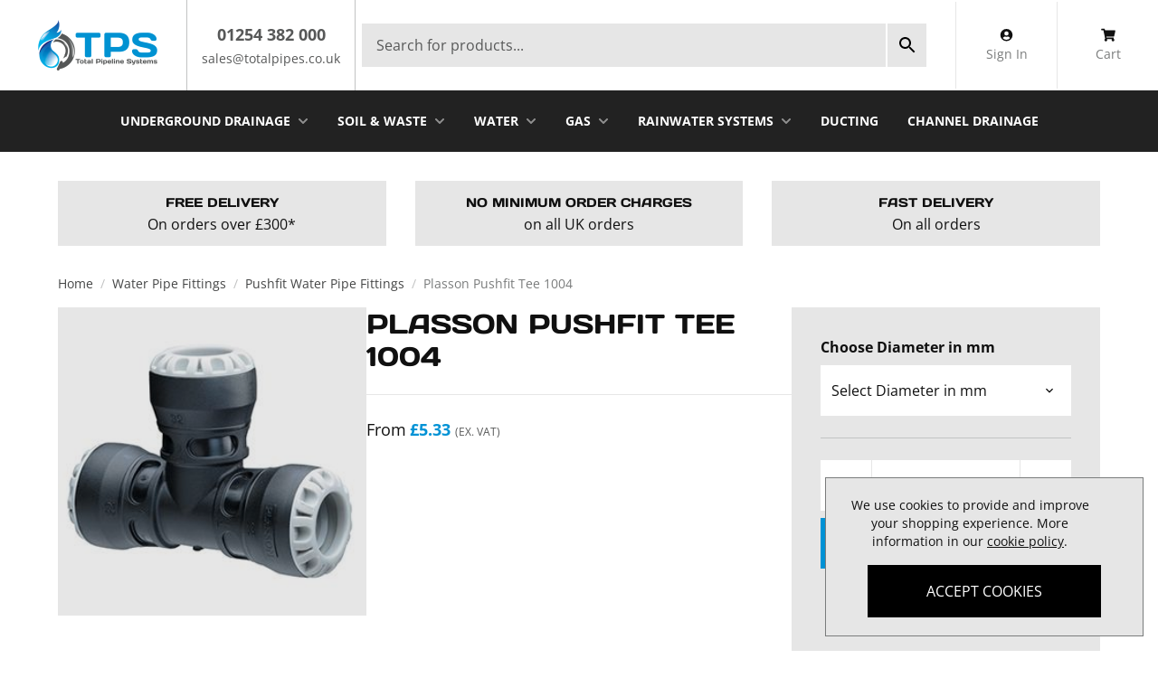

--- FILE ---
content_type: text/html; charset=UTF-8
request_url: https://www.totalpipes.co.uk/product/plasson-pushfit-tee-1004-1566
body_size: 405637
content:
<!DOCTYPE html>
<html lang="en">
    <head>
        <link rel="dns-prefetch" href="https://www.totalpipes.co.uk/">
        <title>Plasson Pushfit Tee 1004 | Total Pipeline Systems</title>
        <meta charset="utf-8">
        <meta http-equiv="X-UA-Compatible" content="IE=edge,chrome=1">
        <meta name="viewport" content="width=device-width,initial-scale=1">
        <meta name="csrf-token" content="ieF7nuC2YnNPqWuosRUq6mNg8gH9X9ZGHXEHGESR">
        <meta name="theme-color" content="#ffffff">
        <meta name="format-detection" content="telephone=no">
        <meta name="google-site-verification" content="DHBdcSbbrd6aCqqmf3Kk2dvcZX9l5bCtd73as8NVObY" />
        <link rel="apple-touch-icon" sizes="180x180" href="https://www.totalpipes.co.uk/themes/aerocommerce/boilerplate-theme/favicon/apple-touch-icon.png">
        <link rel="icon" type="image/png" sizes="32x32" href="https://www.totalpipes.co.uk/themes/aerocommerce/boilerplate-theme/favicon/favicon-32x32.png">
        <link rel="icon" type="image/png" sizes="16x16" href="https://www.totalpipes.co.uk/themes/aerocommerce/boilerplate-theme/favicon/favicon-16x16.png">
        <link rel="manifest" href="https://www.totalpipes.co.uk/themes/aerocommerce/boilerplate-theme/favicon/site.webmanifest">
        <link rel="mask-icon" href="https://www.totalpipes.co.uk/themes/aerocommerce/boilerplate-theme/favicon/safari-pinned-tab.svg" color="#000000">
        <link rel="canonical" href="https://www.totalpipes.co.uk/product/plasson-pushfit-tee-1004-1566"/>
        <meta property="og:type" content="product" />
<meta property="og:title" content="Plasson Pushfit Tee 1004" />
<meta property="og:url" content="https://www.totalpipes.co.uk/product/plasson-pushfit-tee-1004-1566" />
<meta property="og:image" content="https://www.totalpipes.co.uk/image-factory/77542b2264e3d2d2697d9f4ab6f61eca052dbac1~500x500:contain/images/products/H5OoRH2W29qF8vn3WGd3rALWyAm4NKg24D6bppA0.jpg" />
<meta property="og:locale" content="en_GB" />
<meta property="og:site_name" content="Total Pipeline Systems" />

        <style>@font-face{font-display:swap;font-family:NimbusSanL;font-style:normal;font-weight:700;src:url(https://www.totalpipes.co.uk/themes/aerocommerce/boilerplate-theme/fonts/NimbusSanL-Bold.woff2?1a0f613dca43f8425f4ff542be5094f5) format("woff2"),url(https://www.totalpipes.co.uk/themes/aerocommerce/boilerplate-theme/fonts/NimbusSanL-Bold.woff?eb7fe182fd271db433c6a8e03ef6b33a) format("woff"),url(https://www.totalpipes.co.uk/themes/aerocommerce/boilerplate-theme/fonts/NimbusSanL-Bold.ttf?c1fc3bf6e779fc564dd65df818423bef) format("truetype")}@font-face{font-display:swap;font-family:NimbusSanL;font-style:normal;font-weight:400;src:url(https://www.totalpipes.co.uk/themes/aerocommerce/boilerplate-theme/fonts/NimbusSanL-Regu.woff2?3c90fbaff693b316f22f9a6cde309e40) format("woff2"),url(https://www.totalpipes.co.uk/themes/aerocommerce/boilerplate-theme/fonts/NimbusSanL-Regu.woff?ccc8c7ba6072206b38616c94ce7d9010) format("woff"),url(https://www.totalpipes.co.uk/themes/aerocommerce/boilerplate-theme/fonts/NimbusSanL-Regu.ttf?6d415ae286b7c12b86ed24b8f27f5463) format("truetype")}@font-face{font-display:swap;font-family:Arimo;font-style:normal;font-weight:400;src:url(https://www.totalpipes.co.uk/themes/aerocommerce/boilerplate-theme/fonts/Arimo-Regular.woff2?637e5bf544b97f6e466a62ceac5a83cf) format("woff2"),url(https://www.totalpipes.co.uk/themes/aerocommerce/boilerplate-theme/fonts/Arimo-Regular.woff?66a91f3f8b86202d67e0507c5750f75e) format("woff"),url(https://www.totalpipes.co.uk/themes/aerocommerce/boilerplate-theme/fonts/Arimo-Regular.ttf?d39eacce219de9e289174e8c7679c73d) format("truetype")}@font-face{font-display:swap;font-family:Arimo;font-style:normal;font-weight:600;src:url(https://www.totalpipes.co.uk/themes/aerocommerce/boilerplate-theme/fonts/Arimo-SemiBold.woff2?0fb16037d39d692848824c66b6c99c3b) format("woff2"),url(https://www.totalpipes.co.uk/themes/aerocommerce/boilerplate-theme/fonts/Arimo-SemiBold.woff?fc3ad1ff9287081e13e3001e6f2f1389) format("woff"),url(https://www.totalpipes.co.uk/themes/aerocommerce/boilerplate-theme/fonts/Arimo-SemiBold.ttf?e42418ac393d39450f5603bb865e170c) format("truetype")}@font-face{font-display:swap;font-family:Arimo;font-style:normal;font-weight:700;src:url(https://www.totalpipes.co.uk/themes/aerocommerce/boilerplate-theme/fonts/Arimo-Bold.woff2?6790c09d81a46ae3ecf87f9cd96965c9) format("woff2"),url(https://www.totalpipes.co.uk/themes/aerocommerce/boilerplate-theme/fonts/Arimo-Bold.woff?cf43fd78478f9047b2b8e06b7b2cae40) format("woff"),url(https://www.totalpipes.co.uk/themes/aerocommerce/boilerplate-theme/fonts/Arimo-Bold.ttf?d8e7ed0afab2e491f174442abe5b2df5) format("truetype")}@font-face{font-display:swap;font-family:Days One;font-style:normal;font-weight:700;src:url(https://www.totalpipes.co.uk/themes/aerocommerce/boilerplate-theme/fonts/DaysOne-Regular.ttf?b34debd26d5857b691926f575d466220) format("truetype")}@font-face{font-display:swap;font-family:Open Sans;font-style:normal;font-weight:400;src:url(https://www.totalpipes.co.uk/themes/aerocommerce/boilerplate-theme/fonts/OpenSans-Regular.ttf?d7d7b8359eeb9cddfba6cd4cef3c1702) format("truetype")}@font-face{font-display:swap;font-family:Open Sans;font-style:normal;font-weight:700;src:url(https://www.totalpipes.co.uk/themes/aerocommerce/boilerplate-theme/fonts/OpenSans-Bold.ttf?6e27168fc8a5a200a0265a9ac39d04d7) format("truetype")}
/*! tailwindcss v2.2.19 | MIT License | https://tailwindcss.com*/
/*! modern-normalize v1.1.0 | MIT License | https://github.com/sindresorhus/modern-normalize */html{-webkit-text-size-adjust:100%;line-height:1.15;-moz-tab-size:4;-o-tab-size:4;tab-size:4}body{font-family:system-ui,-apple-system,Segoe UI,Roboto,Helvetica,Arial,sans-serif,Apple Color Emoji,Segoe UI Emoji;margin:0}hr{color:inherit;height:0}abbr[title]{-webkit-text-decoration:underline dotted;text-decoration:underline dotted}b,strong{font-weight:bolder}code,kbd,pre,samp{font-family:ui-monospace,SFMono-Regular,Consolas,Liberation Mono,Menlo,monospace;font-size:1em}small{font-size:80%}sub,sup{font-size:75%;line-height:0;position:relative;vertical-align:baseline}sub{bottom:-.25em}sup{top:-.5em}table{border-color:inherit;text-indent:0}button,input,optgroup,select,textarea{font-family:inherit;font-size:100%;line-height:1.15;margin:0}button,select{text-transform:none}[type=button],[type=reset],[type=submit],button{-webkit-appearance:button}::-moz-focus-inner{border-style:none;padding:0}:-moz-focusring{outline:1px dotted ButtonText}:-moz-ui-invalid{box-shadow:none}legend{padding:0}progress{vertical-align:baseline}::-webkit-inner-spin-button,::-webkit-outer-spin-button{height:auto}[type=search]{-webkit-appearance:textfield;outline-offset:-2px}::-webkit-search-decoration{-webkit-appearance:none}::-webkit-file-upload-button{-webkit-appearance:button;font:inherit}summary{display:list-item}blockquote,dd,dl,figure,h1,h2,h3,h4,h5,h6,hr,p,pre{margin:0}button{background-color:transparent;background-image:none}fieldset,ol,ul{margin:0;padding:0}ol,ul{list-style:none}html{font-family:ui-sans-serif,system-ui,-apple-system,BlinkMacSystemFont,Segoe UI,Roboto,Helvetica Neue,Arial,Noto Sans,sans-serif,Apple Color Emoji,Segoe UI Emoji,Segoe UI Symbol,Noto Color Emoji;line-height:1.5}body{font-family:inherit;line-height:inherit}*,:after,:before{border:0 solid;box-sizing:border-box}hr{border-top-width:1px}img{border-style:solid}textarea{resize:vertical}input::-moz-placeholder,textarea::-moz-placeholder{color:#7a7c7c;opacity:1}input::placeholder,textarea::placeholder{color:#7a7c7c;opacity:1}[role=button],button{cursor:pointer}:-moz-focusring{outline:auto}table{border-collapse:collapse}h1,h2,h3,h4,h5,h6{font-size:inherit;font-weight:inherit}a{color:inherit;text-decoration:inherit}button,input,optgroup,select,textarea{color:inherit;line-height:inherit;padding:0}code,kbd,pre,samp{font-family:ui-monospace,SFMono-Regular,Menlo,Monaco,Consolas,Liberation Mono,Courier New,monospace}audio,canvas,embed,iframe,img,object,svg,video{display:block;vertical-align:middle}img,video{height:auto;max-width:100%}[hidden]{display:none}*,:after,:before{--tw-translate-x:0;--tw-translate-y:0;--tw-rotate:0;--tw-skew-x:0;--tw-skew-y:0;--tw-scale-x:1;--tw-scale-y:1;--tw-transform:translateX(var(--tw-translate-x)) translateY(var(--tw-translate-y)) rotate(var(--tw-rotate)) skewX(var(--tw-skew-x)) skewY(var(--tw-skew-y)) scaleX(var(--tw-scale-x)) scaleY(var(--tw-scale-y));--tw-border-opacity:1;--tw-ring-offset-shadow:0 0 #0000;--tw-ring-shadow:0 0 #0000;--tw-shadow:0 0 #0000;--tw-blur:var(--tw-empty,/*!*/ /*!*/);--tw-brightness:var(--tw-empty,/*!*/ /*!*/);--tw-contrast:var(--tw-empty,/*!*/ /*!*/);--tw-grayscale:var(--tw-empty,/*!*/ /*!*/);--tw-hue-rotate:var(--tw-empty,/*!*/ /*!*/);--tw-invert:var(--tw-empty,/*!*/ /*!*/);--tw-saturate:var(--tw-empty,/*!*/ /*!*/);--tw-sepia:var(--tw-empty,/*!*/ /*!*/);--tw-drop-shadow:var(--tw-empty,/*!*/ /*!*/);--tw-filter:var(--tw-blur) var(--tw-brightness) var(--tw-contrast) var(--tw-grayscale) var(--tw-hue-rotate) var(--tw-invert) var(--tw-saturate) var(--tw-sepia) var(--tw-drop-shadow);border-color:rgba(194,195,195,var(--tw-border-opacity))}.prose{color:#343434;max-width:65ch}.prose [class~=lead]{color:#454646;font-size:1.25em;line-height:1.6;margin-bottom:1.2em;margin-top:1.2em}.prose a{color:#101010;font-weight:500;text-decoration:underline}.prose strong{color:#101010;font-weight:600}.prose ol[type=A]{--list-counter-style:upper-alpha}.prose ol[type=a]{--list-counter-style:lower-alpha}.prose ol[type=A s]{--list-counter-style:upper-alpha}.prose ol[type=a s]{--list-counter-style:lower-alpha}.prose ol[type=I]{--list-counter-style:upper-roman}.prose ol[type=i]{--list-counter-style:lower-roman}.prose ol[type=I s]{--list-counter-style:upper-roman}.prose ol[type=i s]{--list-counter-style:lower-roman}.prose ol[type="1"]{--list-counter-style:decimal}.prose ol>li{padding-left:1.75em;position:relative}.prose ol>li:before{color:#575858;content:counter(list-item,var(--list-counter-style,decimal)) ".";font-weight:400;left:0;position:absolute}.prose ul>li{padding-left:1.75em;position:relative}.prose ul>li:before{background-color:#9e9f9f;border-radius:50%;content:"";height:.375em;left:.25em;position:absolute;top:.6875em;width:.375em}.prose hr{border-color:#c2c3c3;border-top-width:1px;margin-bottom:3em;margin-top:3em}.prose blockquote{border-left-color:#c2c3c3;border-left-width:.25rem;color:#101010;font-style:italic;font-weight:500;margin-bottom:1.6em;margin-top:1.6em;padding-left:1em;quotes:"\201C""\201D""\2018""\2019"}.prose blockquote p:first-of-type:before{content:open-quote}.prose blockquote p:last-of-type:after{content:close-quote}.prose h1{color:#101010;font-size:2.25em;font-weight:800;line-height:1.1111111;margin-bottom:.8888889em;margin-top:0}.prose h2{color:#101010;font-size:1.5em;font-weight:700;line-height:1.3333333;margin-bottom:1em;margin-top:2em}.prose h3{color:#101010;font-size:1.25em;font-weight:600;line-height:1.6;margin-bottom:.6em;margin-top:1.6em}.prose h4{color:#101010;font-weight:600;line-height:1.5;margin-bottom:.5em;margin-top:1.5em}.prose figure figcaption{color:#575858;font-size:.875em;line-height:1.4285714;margin-top:.8571429em}.prose code{color:#101010;font-size:.875em;font-weight:600}.prose code:after,.prose code:before{content:"`"}.prose a code{color:#101010}.prose pre{background-color:#222;border-radius:.375rem;color:#c2c3c3;font-size:.875em;line-height:1.7142857;margin-bottom:1.7142857em;margin-top:1.7142857em;overflow-x:auto;padding:.8571429em 1.1428571em}.prose pre code{background-color:transparent;border-radius:0;border-width:0;color:inherit;font-family:inherit;font-size:inherit;font-weight:400;line-height:inherit;padding:0}.prose pre code:after,.prose pre code:before{content:none}.prose table{font-size:.875em;line-height:1.7142857;margin-bottom:2em;margin-top:2em;table-layout:auto;text-align:left;width:100%}.prose thead{border-bottom-color:#9e9f9f;border-bottom-width:1px;color:#101010;font-weight:600}.prose thead th{padding-bottom:.5714286em;padding-left:.5714286em;padding-right:.5714286em;vertical-align:bottom}.prose tbody tr{border-bottom-color:#c2c3c3;border-bottom-width:1px}.prose tbody tr:last-child{border-bottom-width:0}.prose tbody td{padding:.5714286em;vertical-align:top}.prose{font-size:1rem;line-height:1.75}.prose p{margin-bottom:1.25em;margin-top:1.25em}.prose figure,.prose img,.prose video{margin-bottom:2em;margin-top:2em}.prose figure>*{margin-bottom:0;margin-top:0}.prose h2 code{font-size:.875em}.prose h3 code{font-size:.9em}.prose ol,.prose ul{margin-bottom:1.25em;margin-top:1.25em}.prose li{margin-bottom:.5em;margin-top:.5em}.prose>ul>li p{margin-bottom:.75em;margin-top:.75em}.prose>ul>li>:first-child{margin-top:1.25em}.prose>ul>li>:last-child{margin-bottom:1.25em}.prose>ol>li>:first-child{margin-top:1.25em}.prose>ol>li>:last-child{margin-bottom:1.25em}.prose ol ol,.prose ol ul,.prose ul ol,.prose ul ul{margin-bottom:.75em;margin-top:.75em}.prose h2+*,.prose h3+*,.prose h4+*,.prose hr+*{margin-top:0}.prose thead th:first-child{padding-left:0}.prose thead th:last-child{padding-right:0}.prose tbody td:first-child{padding-left:0}.prose tbody td:last-child{padding-right:0}.prose>:first-child{margin-top:0}.prose>:last-child{margin-bottom:0}.pointer-events-none{pointer-events:none}.pointer-events-auto{pointer-events:auto}.invisible{visibility:hidden}.static{position:static}.fixed{position:fixed}.absolute{position:absolute}.relative{position:relative}.bottom-0{bottom:0}.left-0{left:0}.top-0{top:0}.right-0{right:0}.top-full{top:100%}.top-6{top:1.5rem}.right-6{right:1.5rem}.z-10{z-index:10}.z-50{z-index:50}.z-20{z-index:20}.z-30{z-index:30}.order-1{order:1}.order-2{order:2}.order-3{order:3}.col-span-full{grid-column:1/-1}.col-span-12{grid-column:span 12/span 12}.col-span-3{grid-column:span 3/span 3}.col-span-9{grid-column:span 9/span 9}.col-span-2{grid-column:span 2/span 2}.col-start-1{grid-column-start:1}.col-start-2{grid-column-start:2}.col-end-2{grid-column-end:2}.mx-auto{margin-left:auto;margin-right:auto}.my-20{margin-bottom:5rem;margin-top:5rem}.mx-3{margin-left:.75rem;margin-right:.75rem}.my-6{margin-bottom:1.5rem;margin-top:1.5rem}.my-2{margin-bottom:.5rem;margin-top:.5rem}.mb-6{margin-bottom:1.5rem}.ml-4{margin-left:1rem}.ml-auto{margin-left:auto}.ml-6{margin-left:1.5rem}.mt-4{margin-top:1rem}.mb-4{margin-bottom:1rem}.mb-2{margin-bottom:.5rem}.mb-8{margin-bottom:2rem}.mt-0{margin-top:0}.mr-4{margin-right:1rem}.mr-3{margin-right:.75rem}.mt-px{margin-top:1px}.ml-2{margin-left:.5rem}.mt-6{margin-top:1.5rem}.mt-1{margin-top:.25rem}.mb-1{margin-bottom:.25rem}.mr-2{margin-right:.5rem}.ml-1{margin-left:.25rem}.mt-2{margin-top:.5rem}.-mt-4{margin-top:-1rem}.mr-8{margin-right:2rem}.mb-0\.5{margin-bottom:.125rem}.mb-0{margin-bottom:0}.mt-auto{margin-top:auto}.mr-auto{margin-right:auto}.ml-8{margin-left:2rem}.mt-3{margin-top:.75rem}.-ml-1{margin-left:-.25rem}.mb-16{margin-bottom:4rem}.mt-8{margin-top:2rem}.block{display:block}.inline-block{display:inline-block}.flex{display:flex}.inline-flex{display:inline-flex}.table{display:table}.grid{display:grid}.hidden{display:none}.h-3{height:.75rem}.h-full{height:100%}.h-10{height:2.5rem}.h-4{height:1rem}.h-screen{height:100vh}.h-5{height:1.25rem}.h-20{height:5rem}.h-6{height:1.5rem}.h-16{height:4rem}.h-7{height:1.75rem}.h-2{height:.5rem}.h-12{height:3rem}.h-24{height:6rem}.max-h-0{max-height:0}.max-h-\[800px\]{max-height:800px}.min-h-\[42px\]{min-height:42px}.min-h-\[200px\]{min-height:200px}.min-h-screen{min-height:100vh}.w-full{width:100%}.w-3{width:.75rem}.w-20{width:5rem}.w-4{width:1rem}.w-32{width:8rem}.w-5{width:1.25rem}.w-8\/12{width:66.666667%}.w-6{width:1.5rem}.w-screen{width:100vw}.w-64{width:16rem}.w-16{width:4rem}.w-7{width:1.75rem}.w-2{width:.5rem}.w-12{width:3rem}.w-72{width:18rem}.w-24{width:6rem}.w-auto{width:auto}.min-w-\[42px\]{min-width:42px}.min-w-\[322px\]{min-width:322px}.max-w-screen-3xl{max-width:1920px}.max-w-prose{max-width:65ch}.max-w-none{max-width:none}.max-w-screen-2xl{max-width:1536px}.max-w-4xl{max-width:56rem}.max-w-5xl{max-width:64rem}.flex-1{flex:1 1 0%}.flex-auto{flex:1 1 auto}.flex-none{flex:none}.flex-grow{flex-grow:1}.-rotate-90{--tw-rotate:-90deg}.-rotate-90,.rotate-0{transform:var(--tw-transform)}.rotate-0{--tw-rotate:0deg}.rotate-45{--tw-rotate:45deg}.rotate-45,.transform{transform:var(--tw-transform)}.cursor-pointer{cursor:pointer}.cursor-not-allowed{cursor:not-allowed}.list-disc{list-style-type:disc}.appearance-none{-webkit-appearance:none;-moz-appearance:none;appearance:none}.grid-cols-1{grid-template-columns:repeat(1,minmax(0,1fr))}.grid-cols-2{grid-template-columns:repeat(2,minmax(0,1fr))}.grid-cols-12{grid-template-columns:repeat(12,minmax(0,1fr))}.flex-col{flex-direction:column}.flex-wrap{flex-wrap:wrap}.items-end{align-items:flex-end}.items-center{align-items:center}.items-stretch{align-items:stretch}.justify-end{justify-content:flex-end}.justify-center{justify-content:center}.justify-between{justify-content:space-between}.gap-4{gap:1rem}.gap-2{gap:.5rem}.gap-6{gap:1.5rem}.gap-8{gap:2rem}.gap-14{gap:3.5rem}.gap-x-2{-moz-column-gap:.5rem;column-gap:.5rem}.gap-y-6{row-gap:1.5rem}.space-y-6>:not([hidden])~:not([hidden]){--tw-space-y-reverse:0;margin-bottom:calc(1.5rem*var(--tw-space-y-reverse));margin-top:calc(1.5rem*(1 - var(--tw-space-y-reverse)))}.space-y-4>:not([hidden])~:not([hidden]){--tw-space-y-reverse:0;margin-bottom:calc(1rem*var(--tw-space-y-reverse));margin-top:calc(1rem*(1 - var(--tw-space-y-reverse)))}.space-y-2>:not([hidden])~:not([hidden]){--tw-space-y-reverse:0;margin-bottom:calc(.5rem*var(--tw-space-y-reverse));margin-top:calc(.5rem*(1 - var(--tw-space-y-reverse)))}.space-x-2>:not([hidden])~:not([hidden]){--tw-space-x-reverse:0;margin-left:calc(.5rem*(1 - var(--tw-space-x-reverse)));margin-right:calc(.5rem*var(--tw-space-x-reverse))}.space-y-1>:not([hidden])~:not([hidden]){--tw-space-y-reverse:0;margin-bottom:calc(.25rem*var(--tw-space-y-reverse));margin-top:calc(.25rem*(1 - var(--tw-space-y-reverse)))}.space-y-12>:not([hidden])~:not([hidden]){--tw-space-y-reverse:0;margin-bottom:calc(3rem*var(--tw-space-y-reverse));margin-top:calc(3rem*(1 - var(--tw-space-y-reverse)))}.space-y-3>:not([hidden])~:not([hidden]){--tw-space-y-reverse:0;margin-bottom:calc(.75rem*var(--tw-space-y-reverse));margin-top:calc(.75rem*(1 - var(--tw-space-y-reverse)))}.space-x-1>:not([hidden])~:not([hidden]){--tw-space-x-reverse:0;margin-left:calc(.25rem*(1 - var(--tw-space-x-reverse)));margin-right:calc(.25rem*var(--tw-space-x-reverse))}.space-x-4>:not([hidden])~:not([hidden]){--tw-space-x-reverse:0;margin-left:calc(1rem*(1 - var(--tw-space-x-reverse)));margin-right:calc(1rem*var(--tw-space-x-reverse))}.divide-x>:not([hidden])~:not([hidden]){--tw-divide-x-reverse:0;border-left-width:calc(1px*(1 - var(--tw-divide-x-reverse)));border-right-width:calc(1px*var(--tw-divide-x-reverse))}.divide-gray-300>:not([hidden])~:not([hidden]){--tw-divide-opacity:1;border-color:rgba(158,159,159,var(--tw-divide-opacity))}.self-start{align-self:flex-start}.self-center{align-self:center}.overflow-auto{overflow:auto}.overflow-hidden{overflow:hidden}.overflow-x-hidden{overflow-x:hidden}.overflow-x-scroll{overflow-x:scroll}.overflow-y-scroll{overflow-y:scroll}.overflow-ellipsis{text-overflow:ellipsis}.whitespace-nowrap{white-space:nowrap}.rounded-none{border-radius:0}.rounded-full{border-radius:9999px}.rounded{border-radius:.25rem}.border{border-width:1px}.border-0{border-width:0}.border-b{border-bottom-width:1px}.border-r{border-right-width:1px}.border-t{border-top-width:1px}.border-l{border-left-width:1px}.border-b-2{border-bottom-width:2px}.border-l-2{border-left-width:2px}.border-t-4{border-top-width:4px}.border-l-4{border-left-width:4px}.border-b-4{border-bottom-width:4px}.border-r-0{border-right-width:0}.border-solid{border-style:solid}.border-none{border-style:none}.border-gray-100{--tw-border-opacity:1;border-color:rgba(230,230,230,var(--tw-border-opacity))}.border-black{--tw-border-opacity:1;border-color:rgba(0,0,0,var(--tw-border-opacity))}.border-transparent{border-color:transparent}.border-gray-200{--tw-border-opacity:1;border-color:rgba(194,195,195,var(--tw-border-opacity))}.border-gray-600{--tw-border-opacity:1;border-color:rgba(69,70,70,var(--tw-border-opacity))}.border-red-600{--tw-border-opacity:1;border-color:rgba(199,56,56,var(--tw-border-opacity))}.border-gray-400{--tw-border-opacity:1;border-color:rgba(122,124,124,var(--tw-border-opacity))}.border-primary{--tw-border-opacity:1;border-color:rgba(0,0,0,var(--tw-border-opacity))}.border-blue-500{--tw-border-opacity:1;border-color:rgba(0,146,213,var(--tw-border-opacity))}.border-gray-700{--tw-border-opacity:1;border-color:rgba(52,52,52,var(--tw-border-opacity))}.border-white{--tw-border-opacity:1;border-color:rgba(255,255,255,var(--tw-border-opacity))}.border-red-700{--tw-border-opacity:1;border-color:rgba(185,28,28,var(--tw-border-opacity))}.border-gray-300{--tw-border-opacity:1;border-color:rgba(158,159,159,var(--tw-border-opacity))}.border-l-transparent{border-left-color:transparent}.border-b-transparent{border-bottom-color:transparent}.border-t-red-800{--tw-border-opacity:1;border-top-color:rgba(153,27,27,var(--tw-border-opacity))}.bg-\[\#E6E6E6\],.bg-gray-100{--tw-bg-opacity:1;background-color:rgba(230,230,230,var(--tw-bg-opacity))}.bg-\[\#F8F8F8\]{--tw-bg-opacity:1;background-color:rgba(248,248,248,var(--tw-bg-opacity))}.bg-gray-200{--tw-bg-opacity:1;background-color:rgba(194,195,195,var(--tw-bg-opacity))}.bg-primary{--tw-bg-opacity:1;background-color:rgba(0,0,0,var(--tw-bg-opacity))}.bg-white{--tw-bg-opacity:1;background-color:rgba(255,255,255,var(--tw-bg-opacity))}.bg-blue-500{--tw-bg-opacity:1;background-color:rgba(0,146,213,var(--tw-bg-opacity))}.bg-transparent{background-color:transparent}.bg-gray-800{--tw-bg-opacity:1;background-color:rgba(34,34,34,var(--tw-bg-opacity))}.bg-black{--tw-bg-opacity:1;background-color:rgba(0,0,0,var(--tw-bg-opacity))}.bg-gray-900{--tw-bg-opacity:1;background-color:rgba(16,16,16,var(--tw-bg-opacity))}.bg-red-600{--tw-bg-opacity:1;background-color:rgba(199,56,56,var(--tw-bg-opacity))}.fill-current{fill:currentColor}.object-contain{-o-object-fit:contain;object-fit:contain}.object-cover{-o-object-fit:cover;object-fit:cover}.p-2{padding:.5rem}.p-8{padding:2rem}.p-4{padding:1rem}.p-0{padding:0}.p-5{padding:1.25rem}.p-6{padding:1.5rem}.p-3{padding:.75rem}.px-4{padding-left:1rem;padding-right:1rem}.py-2{padding-bottom:.5rem;padding-top:.5rem}.py-4{padding-bottom:1rem;padding-top:1rem}.px-12{padding-left:3rem;padding-right:3rem}.py-9{padding-bottom:2.25rem;padding-top:2.25rem}.py-5{padding-bottom:1.25rem;padding-top:1.25rem}.py-3{padding-bottom:.75rem;padding-top:.75rem}.px-3{padding-left:.75rem;padding-right:.75rem}.py-0{padding-bottom:0;padding-top:0}.py-6{padding-bottom:1.5rem;padding-top:1.5rem}.px-6{padding-left:1.5rem;padding-right:1.5rem}.px-5{padding-left:1.25rem;padding-right:1.25rem}.py-10{padding-bottom:2.5rem;padding-top:2.5rem}.py-1{padding-bottom:.25rem;padding-top:.25rem}.py-8{padding-top:2rem}.pb-8,.py-8{padding-bottom:2rem}.pb-5{padding-bottom:1.25rem}.pl-2{padding-left:.5rem}.pt-2{padding-top:.5rem}.pt-6{padding-top:1.5rem}.pr-2{padding-right:.5rem}.pb-4{padding-bottom:1rem}.pt-0{padding-top:0}.pt-8{padding-top:2rem}.pr-2\.5{padding-right:.625rem}.pr-8{padding-right:2rem}.pb-36{padding-bottom:9rem}.pl-4{padding-left:1rem}.pb-6{padding-bottom:1.5rem}.pb-12{padding-bottom:3rem}.pt-4{padding-top:1rem}.pb-16{padding-bottom:4rem}.pt-1{padding-top:.25rem}.pl-3{padding-left:.75rem}.pr-3{padding-right:.75rem}.pt-5{padding-top:1.25rem}.pl-6{padding-left:1.5rem}.pr-10{padding-right:2.5rem}.text-left{text-align:left}.text-center{text-align:center}.text-right{text-align:right}.align-top{vertical-align:top}.font-secondary{font-family:Day Ones,ui-sans-serif,system-ui}.font-primary{font-family:Open Sans,ui-sans-serif,system-ui}.text-2xl{font-size:1.5rem;line-height:2rem}.text-base{font-size:1rem;line-height:1.5rem}.text-sm{font-size:.875rem;line-height:1.25rem}.text-lg{font-size:1.125rem;line-height:1.75rem}.text-xl{font-size:1.25rem;line-height:1.75rem}.text-4xl{font-size:2.25rem;line-height:2.5rem}.text-xs{font-size:.75rem;line-height:1rem}.text-\[11px\]{font-size:11px}.text-3xl{font-size:1.875rem;line-height:2.25rem}.font-semibold{font-weight:600}.font-bold{font-weight:700}.font-normal{font-weight:400}.font-light{font-weight:300}.uppercase{text-transform:uppercase}.normal-case{text-transform:none}.leading-normal{line-height:1.5}.leading-tight{line-height:1.25}.leading-6{line-height:1.5rem}.leading-none{line-height:1}.tracking-tighter{letter-spacing:-.05em}.tracking-wide{letter-spacing:.025em}.text-red-600{--tw-text-opacity:1;color:rgba(199,56,56,var(--tw-text-opacity))}.text-green-500{--tw-text-opacity:1;color:rgba(16,185,129,var(--tw-text-opacity))}.text-gray-500{--tw-text-opacity:1;color:rgba(87,88,88,var(--tw-text-opacity))}.text-black{--tw-text-opacity:1;color:rgba(0,0,0,var(--tw-text-opacity))}.text-gray-400{--tw-text-opacity:1;color:rgba(122,124,124,var(--tw-text-opacity))}.text-white{--tw-text-opacity:1;color:rgba(255,255,255,var(--tw-text-opacity))}.text-gray-600{--tw-text-opacity:1;color:rgba(69,70,70,var(--tw-text-opacity))}.text-\[\#7A7C7C\]{--tw-text-opacity:1;color:rgba(122,124,124,var(--tw-text-opacity))}.text-blue-500{--tw-text-opacity:1;color:rgba(0,146,213,var(--tw-text-opacity))}.text-red-500{--tw-text-opacity:1;color:rgba(239,68,68,var(--tw-text-opacity))}.text-gray-900{--tw-text-opacity:1;color:rgba(16,16,16,var(--tw-text-opacity))}.text-gray-200{--tw-text-opacity:1;color:rgba(194,195,195,var(--tw-text-opacity))}.text-red-700{--tw-text-opacity:1;color:rgba(185,28,28,var(--tw-text-opacity))}.underline{text-decoration:underline}.line-through{text-decoration:line-through}.placeholder-gray-600::-moz-placeholder{--tw-placeholder-opacity:1;color:rgba(69,70,70,var(--tw-placeholder-opacity))}.placeholder-gray-600::placeholder{--tw-placeholder-opacity:1;color:rgba(69,70,70,var(--tw-placeholder-opacity))}.placeholder-gray-500::-moz-placeholder{--tw-placeholder-opacity:1;color:rgba(87,88,88,var(--tw-placeholder-opacity))}.placeholder-gray-500::placeholder{--tw-placeholder-opacity:1;color:rgba(87,88,88,var(--tw-placeholder-opacity))}.placeholder-gray-800::-moz-placeholder{--tw-placeholder-opacity:1;color:rgba(34,34,34,var(--tw-placeholder-opacity))}.placeholder-gray-800::placeholder{--tw-placeholder-opacity:1;color:rgba(34,34,34,var(--tw-placeholder-opacity))}.opacity-75{opacity:.75}.opacity-25{opacity:.25}.opacity-100{opacity:1}.opacity-0{opacity:0}.opacity-50{opacity:.5}.mix-blend-multiply{mix-blend-mode:multiply}.filter{filter:var(--tw-filter)}.transition{transition-duration:.15s;transition-property:background-color,border-color,color,fill,stroke,opacity,box-shadow,transform,filter,-webkit-backdrop-filter;transition-property:background-color,border-color,color,fill,stroke,opacity,box-shadow,transform,filter,backdrop-filter;transition-property:background-color,border-color,color,fill,stroke,opacity,box-shadow,transform,filter,backdrop-filter,-webkit-backdrop-filter;transition-timing-function:cubic-bezier(.4,0,.2,1)}.transition-transform{transition-duration:.15s;transition-property:transform;transition-timing-function:cubic-bezier(.4,0,.2,1)}.transition-opacity{transition-duration:.15s;transition-property:opacity;transition-timing-function:cubic-bezier(.4,0,.2,1)}.transition-all{transition-property:all;transition-timing-function:cubic-bezier(.4,0,.2,1)}.duration-150,.transition-all{transition-duration:.15s}.duration-300{transition-duration:.3s}.ease-in-out{transition-timing-function:cubic-bezier(.4,0,.2,1)}.aero-logo__svg{overflow:visible}button,input:not([type=radio]):not([type=checkbox]),select,textarea{-webkit-appearance:none;-moz-appearance:none;appearance:none;font-size:1rem;line-height:1.5rem;outline:2px solid transparent;outline-offset:2px}.aero-skip-link{clip:rect(0 0 0 0);clip:rect(0,0,0,0);height:1px;overflow:hidden;position:absolute;width:1px}.vue-slider{box-sizing:content-box;display:block;position:relative;-webkit-user-select:none;-moz-user-select:none;user-select:none}.vue-slider-dot{outline:2px solid transparent;outline-offset:2px;position:absolute;z-index:10}.vue-slider-dot-tooltip{--tw-translate-x:-50%;font-size:.75rem;left:50%;line-height:1rem;margin-top:.25rem;position:absolute;transform:var(--tw-transform)}.vue-slider-dot-handle{--tw-bg-opacity:1;--tw-shadow:0 1px 3px 0 rgba(0,0,0,.1),0 1px 2px 0 rgba(0,0,0,.06);background-color:rgba(255,255,255,var(--tw-bg-opacity));border-radius:9999px;border-width:1px;box-shadow:var(--tw-ring-offset-shadow,0 0 #0000),var(--tw-ring-shadow,0 0 #0000),var(--tw-shadow);box-sizing:border-box;cursor:pointer;height:100%;width:100%}.vue-slider-dot-handle-disabled{cursor:not-allowed}.vue-slider-disabled{cursor:not-allowed;opacity:.5;pointer-events:none}.vue-slider-rail{border-radius:.375rem;border-width:1px;height:100%;position:relative;width:100%}.vue-slider-process{--tw-bg-opacity:1;background-color:rgba(194,195,195,var(--tw-bg-opacity));position:absolute;z-index:10}.aero-svg-animate{stroke-dasharray:1;stroke-dashoffset:1000}html{font-family:Open Sans,SansSerif}h1,h2,h3,h4,h5,h6{font-family:Days One,SansSerif}a,input,li,ol,p,span,ul{font-family:Open Sans,SansSerif}.aero-svg-show{animation:drawSvg 1s ease-in-out}@keyframes drawSvg{to{stroke-dashoffset:0}}@media only screen and (max-width:500px){.aero-logo{flex:2}}.hover\:border-black:hover{--tw-border-opacity:1;border-color:rgba(0,0,0,var(--tw-border-opacity))}.hover\:border-white:hover{--tw-border-opacity:1;border-color:rgba(255,255,255,var(--tw-border-opacity))}.hover\:border-red-600:hover{--tw-border-opacity:1;border-color:rgba(199,56,56,var(--tw-border-opacity))}.hover\:border-blue-500:hover{--tw-border-opacity:1;border-color:rgba(0,146,213,var(--tw-border-opacity))}.hover\:bg-transparent:hover{background-color:transparent}.hover\:bg-secondary:hover{--tw-bg-opacity:1;background-color:rgba(38,38,38,var(--tw-bg-opacity))}.hover\:bg-blue-500:hover{--tw-bg-opacity:1;background-color:rgba(0,146,213,var(--tw-bg-opacity))}.hover\:bg-white:hover{--tw-bg-opacity:1;background-color:rgba(255,255,255,var(--tw-bg-opacity))}.hover\:bg-black:hover{--tw-bg-opacity:1;background-color:rgba(0,0,0,var(--tw-bg-opacity))}.hover\:text-black:hover{--tw-text-opacity:1;color:rgba(0,0,0,var(--tw-text-opacity))}.hover\:text-white:hover{--tw-text-opacity:1;color:rgba(255,255,255,var(--tw-text-opacity))}.hover\:text-blue-500:hover{--tw-text-opacity:1;color:rgba(0,146,213,var(--tw-text-opacity))}.hover\:underline:hover{text-decoration:underline}.focus\:border-gray-500:focus{--tw-border-opacity:1;border-color:rgba(87,88,88,var(--tw-border-opacity))}.focus\:outline-none:focus{outline:2px solid transparent;outline-offset:2px}.group:hover .group-hover\:inline-block{display:inline-block}.group:hover .group-hover\:border-blue-500{--tw-border-opacity:1;border-color:rgba(0,146,213,var(--tw-border-opacity))}.group:hover .group-hover\:text-blue-500{--tw-text-opacity:1;color:rgba(0,146,213,var(--tw-text-opacity))}@media (min-width:640px){.sm\:static{position:static}.sm\:flex{display:flex}.sm\:w-28{width:7rem}}@media (min-width:768px){.md\:relative{position:relative}.md\:z-10{z-index:10}.md\:order-last{order:9999}.md\:col-span-full{grid-column:1/-1}.md\:col-span-1{grid-column:span 1/span 1}.md\:col-span-3{grid-column:span 3/span 3}.md\:col-span-9{grid-column:span 9/span 9}.md\:ml-auto{margin-left:auto}.md\:mb-0{margin-bottom:0}.md\:mr-8{margin-right:2rem}.md\:block{display:block}.md\:inline-block{display:inline-block}.md\:flex{display:flex}.md\:hidden{display:none}.md\:h-auto{height:auto}.md\:max-h-none{max-height:none}.md\:w-32{width:8rem}.md\:w-64{width:16rem}.md\:w-auto{width:auto}.md\:max-w-sm{max-width:24rem}.md\:flex-1{flex:1 1 0%}.md\:grid-cols-1{grid-template-columns:repeat(1,minmax(0,1fr))}.md\:grid-cols-12{grid-template-columns:repeat(12,minmax(0,1fr))}.md\:grid-cols-2{grid-template-columns:repeat(2,minmax(0,1fr))}.md\:flex-row{flex-direction:row}.md\:items-center{align-items:center}.md\:justify-end{justify-content:flex-end}.md\:gap-12{gap:3rem}.md\:space-y-0>:not([hidden])~:not([hidden]){--tw-space-y-reverse:0;margin-bottom:calc(0px*var(--tw-space-y-reverse));margin-top:calc(0px*(1 - var(--tw-space-y-reverse)))}.md\:space-y-1>:not([hidden])~:not([hidden]){--tw-space-y-reverse:0;margin-bottom:calc(.25rem*var(--tw-space-y-reverse));margin-top:calc(.25rem*(1 - var(--tw-space-y-reverse)))}.md\:space-x-8>:not([hidden])~:not([hidden]){--tw-space-x-reverse:0;margin-left:calc(2rem*(1 - var(--tw-space-x-reverse)));margin-right:calc(2rem*var(--tw-space-x-reverse))}.md\:overflow-auto{overflow:auto}.md\:overflow-y-visible{overflow-y:visible}.md\:bg-transparent{background-color:transparent}.md\:p-0{padding:0}.md\:px-8{padding-left:2rem;padding-right:2rem}.md\:px-0{padding-left:0;padding-right:0}.md\:py-6{padding-bottom:1.5rem;padding-top:1.5rem}.md\:py-1{padding-bottom:.25rem;padding-top:.25rem}.md\:pb-0{padding-bottom:0}.md\:pt-8{padding-top:2rem}.md\:text-left{text-align:left}.md\:text-6xl{font-size:3.75rem;line-height:1}.md\:text-2xl{font-size:1.5rem;line-height:2rem}.md\:text-sm{font-size:.875rem;line-height:1.25rem}.md\:text-base{font-size:1rem;line-height:1.5rem}}@media (min-width:1024px){.lg\:pointer-events-none{pointer-events:none}.lg\:static{position:static}.lg\:relative{position:relative}.lg\:left-auto{left:auto}.lg\:top-auto{top:auto}.lg\:top-full{top:100%}.lg\:order-first{order:-9999}.lg\:order-3{order:3}.lg\:col-span-8{grid-column:span 8/span 8}.lg\:col-span-4{grid-column:span 4/span 4}.lg\:col-span-2{grid-column:span 2/span 2}.lg\:col-span-10{grid-column:span 10/span 10}.lg\:col-span-6{grid-column:span 6/span 6}.lg\:col-span-5{grid-column:span 5/span 5}.lg\:col-span-3{grid-column:span 3/span 3}.lg\:col-span-7{grid-column:span 7/span 7}.lg\:col-span-1{grid-column:span 1/span 1}.lg\:col-start-8{grid-column-start:8}.lg\:col-start-3{grid-column-start:3}.lg\:col-start-4{grid-column-start:4}.lg\:ml-8{margin-left:2rem}.lg\:ml-16{margin-left:4rem}.lg\:-mt-8{margin-top:-2rem}.lg\:mb-8{margin-bottom:2rem}.lg\:mb-24{margin-bottom:6rem}.lg\:mt-8{margin-top:2rem}.lg\:mr-0{margin-right:0}.lg\:mr-4{margin-right:1rem}.lg\:mb-4{margin-bottom:1rem}.lg\:mt-4{margin-top:1rem}.lg\:ml-auto{margin-left:auto}.lg\:mt-0{margin-top:0}.lg\:mb-12{margin-bottom:3rem}.lg\:block{display:block}.lg\:inline-block{display:inline-block}.lg\:flex{display:flex}.lg\:inline-flex{display:inline-flex}.lg\:grid{display:grid}.lg\:hidden{display:none}.lg\:h-auto{height:auto}.lg\:h-20{height:5rem}.lg\:h-full{height:100%}.lg\:w-auto{width:auto}.lg\:max-w-3xl{max-width:48rem}.lg\:max-w-sm{max-width:24rem}.lg\:max-w-\[624px\]{max-width:624px}.lg\:flex-1{flex:1 1 0%}.lg\:grid-cols-12{grid-template-columns:repeat(12,minmax(0,1fr))}.lg\:grid-cols-2{grid-template-columns:repeat(2,minmax(0,1fr))}.lg\:grid-cols-4{grid-template-columns:repeat(4,minmax(0,1fr))}.lg\:grid-cols-3{grid-template-columns:repeat(3,minmax(0,1fr))}.lg\:flex-row{flex-direction:row}.lg\:items-start{align-items:flex-start}.lg\:items-center{align-items:center}.lg\:justify-start{justify-content:flex-start}.lg\:justify-center{justify-content:center}.lg\:gap-6{gap:1.5rem}.lg\:gap-4{gap:1rem}.lg\:gap-8{gap:2rem}.lg\:gap-16{gap:4rem}.lg\:gap-x-4{-moz-column-gap:1rem;column-gap:1rem}.lg\:gap-y-6{row-gap:1.5rem}.lg\:space-y-8>:not([hidden])~:not([hidden]){--tw-space-y-reverse:0;margin-bottom:calc(2rem*var(--tw-space-y-reverse));margin-top:calc(2rem*(1 - var(--tw-space-y-reverse)))}.lg\:space-y-6>:not([hidden])~:not([hidden]){--tw-space-y-reverse:0;margin-bottom:calc(1.5rem*var(--tw-space-y-reverse));margin-top:calc(1.5rem*(1 - var(--tw-space-y-reverse)))}.lg\:space-y-4>:not([hidden])~:not([hidden]){--tw-space-y-reverse:0;margin-bottom:calc(1rem*var(--tw-space-y-reverse));margin-top:calc(1rem*(1 - var(--tw-space-y-reverse)))}.lg\:space-y-0>:not([hidden])~:not([hidden]){--tw-space-y-reverse:0;margin-bottom:calc(0px*var(--tw-space-y-reverse));margin-top:calc(0px*(1 - var(--tw-space-y-reverse)))}.lg\:overflow-hidden{overflow:hidden}.lg\:overflow-y-auto{overflow-y:auto}.lg\:overflow-x-visible{overflow-x:visible}.lg\:border{border-width:1px}.lg\:border-0{border-width:0}.lg\:border-gray-100{--tw-border-opacity:1;border-color:rgba(230,230,230,var(--tw-border-opacity))}.lg\:border-gray-200{--tw-border-opacity:1;border-color:rgba(194,195,195,var(--tw-border-opacity))}.lg\:bg-transparent{background-color:transparent}.lg\:bg-white{--tw-bg-opacity:1;background-color:rgba(255,255,255,var(--tw-bg-opacity))}.lg\:bg-gray-700{--tw-bg-opacity:1;background-color:rgba(52,52,52,var(--tw-bg-opacity))}.lg\:bg-gray-300{--tw-bg-opacity:1;background-color:rgba(158,159,159,var(--tw-bg-opacity))}.lg\:bg-black{--tw-bg-opacity:1;background-color:rgba(0,0,0,var(--tw-bg-opacity))}.lg\:p-4{padding:1rem}.lg\:p-2{padding:.5rem}.lg\:p-8{padding:2rem}.lg\:p-0{padding:0}.lg\:p-12{padding:3rem}.lg\:px-16{padding-left:4rem;padding-right:4rem}.lg\:py-2{padding-bottom:.5rem;padding-top:.5rem}.lg\:px-10{padding-left:2.5rem;padding-right:2.5rem}.lg\:px-8{padding-left:2rem;padding-right:2rem}.lg\:px-0{padding-left:0;padding-right:0}.lg\:py-0{padding-bottom:0;padding-top:0}.lg\:px-4{padding-left:1rem;padding-right:1rem}.lg\:py-6{padding-bottom:1.5rem;padding-top:1.5rem}.lg\:px-2{padding-left:.5rem;padding-right:.5rem}.lg\:pb-16{padding-bottom:4rem}.lg\:pt-24{padding-top:6rem}.lg\:pt-16{padding-top:4rem}.lg\:pb-8{padding-bottom:2rem}.lg\:pb-12{padding-bottom:3rem}.lg\:pb-24{padding-bottom:6rem}.lg\:pt-12{padding-top:3rem}.lg\:pl-10{padding-left:2.5rem}.lg\:text-left{text-align:left}.lg\:text-center{text-align:center}.lg\:text-3xl{font-size:1.875rem;line-height:2.25rem}.lg\:text-base{font-size:1rem;line-height:1.5rem}.lg\:text-xl{font-size:1.25rem;line-height:1.75rem}.lg\:text-lg{font-size:1.125rem;line-height:1.75rem}.lg\:text-sm{font-size:.875rem;line-height:1.25rem}.lg\:font-semibold{font-weight:600}.lg\:normal-case{text-transform:none}.lg\:leading-tight{line-height:1.25}.lg\:text-black{--tw-text-opacity:1;color:rgba(0,0,0,var(--tw-text-opacity))}.lg\:hover\:bg-gray-800:hover{--tw-bg-opacity:1;background-color:rgba(34,34,34,var(--tw-bg-opacity))}.lg\:hover\:bg-gray-200:hover{--tw-bg-opacity:1;background-color:rgba(194,195,195,var(--tw-bg-opacity))}.lg\:hover\:bg-gray-300:hover{--tw-bg-opacity:1;background-color:rgba(158,159,159,var(--tw-bg-opacity))}}@media (min-width:1280px){.xl\:col-span-5{grid-column:span 5/span 5}.xl\:col-span-4{grid-column:span 4/span 4}.xl\:col-start-2{grid-column-start:2}.xl\:col-start-8{grid-column-start:8}.xl\:col-start-5{grid-column-start:5}.xl\:grid-cols-5{grid-template-columns:repeat(5,minmax(0,1fr))}.xl\:grid-cols-2{grid-template-columns:repeat(2,minmax(0,1fr))}.xl\:gap-12{gap:3rem}.xl\:gap-6{gap:1.5rem}.xl\:gap-8{gap:2rem}.xl\:gap-x-6{-moz-column-gap:1.5rem;column-gap:1.5rem}.xl\:gap-y-6{row-gap:1.5rem}.xl\:space-y-12>:not([hidden])~:not([hidden]){--tw-space-y-reverse:0;margin-bottom:calc(3rem*var(--tw-space-y-reverse));margin-top:calc(3rem*(1 - var(--tw-space-y-reverse)))}.xl\:space-y-6>:not([hidden])~:not([hidden]){--tw-space-y-reverse:0;margin-bottom:calc(1.5rem*var(--tw-space-y-reverse));margin-top:calc(1.5rem*(1 - var(--tw-space-y-reverse)))}.xl\:py-6{padding-bottom:1.5rem;padding-top:1.5rem}.xl\:pb-12{padding-bottom:3rem}.xl\:pb-48{padding-bottom:12rem}.xl\:pt-24{padding-top:6rem}.xl\:text-8xl{font-size:6rem;line-height:1}.xl\:text-4xl{font-size:2.25rem;line-height:2.5rem}}
</style>
        <style></style>
    <script>window.AeroEvents={e:{},on:function(n,c){if(!window.AeroEvents.e.hasOwnProperty(n))window.AeroEvents.e[n]=[];window.AeroEvents.e[n].push(c)}}</script><script>
        window.dataLayer = window.dataLayer || [];

        window.dataLayer.push({"pageType":"product","currency":"GBP","product":{"id":1566,"sku":"Plasson_Pushfit_Tee_1004","name":"Plasson Pushfit Tee 1004","brand":null,"category":"Pushfit Water Pipe Fittings"},"cart":{"count":0,"items":[],"total":0}});
            </script>

<script>
    (function(w,d,s,l,i){w[l]=w[l]||[];w[l].push({'gtm.start':
    new Date().getTime(),event:'gtm.js'});var f=d.getElementsByTagName(s)[0],
    j=d.createElement(s),dl=l!='dataLayer'?'&l='+l:'';j.async=true;j.src=
    'https://www.googletagmanager.com/gtm.js?id='+i+dl;f.parentNode.insertBefore(j,f);
    })(window,document,'script','dataLayer','GTM-WDSD386');
</script>
<meta name="google-site-verification" content="ajuTvh39D16b5VyE1itH8YOZVC3H92CssGWJPTIGWpg" />                                <style>
                                    .aero-svg-animation {
                                        stroke-dasharray: 100;
                                        stroke-dashoffset: 100;
                                        animation: drawSvg 1s ease-in-out forwards;
                                    }

                                    .aero-svg-animation-reverse {
                                        stroke-dasharray: 0;
                                        stroke-dashoffset: 0;
                                        animation: unDrawSvg 1s ease-in-out reverse;
                                    }

                                    @keyframes drawSvg {
                                        to {
                                            stroke-dashoffset: 0;
                                        }
                                    }
                                </style>
                            
                                    <style>/**
 * Swiper 7.2.0
 * Most modern mobile touch slider and framework with hardware accelerated transitions
 * https://swiperjs.com
 *
 * Copyright 2014-2021 Vladimir Kharlampidi
 *
 * Released under the MIT License
 *
 * Released on: October 27, 2021
 */

@font-face{font-family:swiper-icons;src:url('data:application/font-woff;charset=utf-8;base64, [base64]//wADZ2x5ZgAAAywAAADMAAAD2MHtryVoZWFkAAABbAAAADAAAAA2E2+eoWhoZWEAAAGcAAAAHwAAACQC9gDzaG10eAAAAigAAAAZAAAArgJkABFsb2NhAAAC0AAAAFoAAABaFQAUGG1heHAAAAG8AAAAHwAAACAAcABAbmFtZQAAA/gAAAE5AAACXvFdBwlwb3N0AAAFNAAAAGIAAACE5s74hXjaY2BkYGAAYpf5Hu/j+W2+MnAzMYDAzaX6QjD6/4//Bxj5GA8AuRwMYGkAPywL13jaY2BkYGA88P8Agx4j+/8fQDYfA1AEBWgDAIB2BOoAeNpjYGRgYNBh4GdgYgABEMnIABJzYNADCQAACWgAsQB42mNgYfzCOIGBlYGB0YcxjYGBwR1Kf2WQZGhhYGBiYGVmgAFGBiQQkOaawtDAoMBQxXjg/wEGPcYDDA4wNUA2CCgwsAAAO4EL6gAAeNpj2M0gyAACqxgGNWBkZ2D4/wMA+xkDdgAAAHjaY2BgYGaAYBkGRgYQiAHyGMF8FgYHIM3DwMHABGQrMOgyWDLEM1T9/w8UBfEMgLzE////P/5//f/V/xv+r4eaAAeMbAxwIUYmIMHEgKYAYjUcsDAwsLKxc3BycfPw8jEQA/[base64]/uznmfPFBNODM2K7MTQ45YEAZqGP81AmGGcF3iPqOop0r1SPTaTbVkfUe4HXj97wYE+yNwWYxwWu4v1ugWHgo3S1XdZEVqWM7ET0cfnLGxWfkgR42o2PvWrDMBSFj/IHLaF0zKjRgdiVMwScNRAoWUoH78Y2icB/yIY09An6AH2Bdu/UB+yxopYshQiEvnvu0dURgDt8QeC8PDw7Fpji3fEA4z/PEJ6YOB5hKh4dj3EvXhxPqH/SKUY3rJ7srZ4FZnh1PMAtPhwP6fl2PMJMPDgeQ4rY8YT6Gzao0eAEA409DuggmTnFnOcSCiEiLMgxCiTI6Cq5DZUd3Qmp10vO0LaLTd2cjN4fOumlc7lUYbSQcZFkutRG7g6JKZKy0RmdLY680CDnEJ+UMkpFFe1RN7nxdVpXrC4aTtnaurOnYercZg2YVmLN/d/gczfEimrE/fs/bOuq29Zmn8tloORaXgZgGa78yO9/cnXm2BpaGvq25Dv9S4E9+5SIc9PqupJKhYFSSl47+Qcr1mYNAAAAeNptw0cKwkAAAMDZJA8Q7OUJvkLsPfZ6zFVERPy8qHh2YER+3i/BP83vIBLLySsoKimrqKqpa2hp6+jq6RsYGhmbmJqZSy0sraxtbO3sHRydnEMU4uR6yx7JJXveP7WrDycAAAAAAAH//wACeNpjYGRgYOABYhkgZgJCZgZNBkYGLQZtIJsFLMYAAAw3ALgAeNolizEKgDAQBCchRbC2sFER0YD6qVQiBCv/H9ezGI6Z5XBAw8CBK/m5iQQVauVbXLnOrMZv2oLdKFa8Pjuru2hJzGabmOSLzNMzvutpB3N42mNgZGBg4GKQYzBhYMxJLMlj4GBgAYow/P/PAJJhLM6sSoWKfWCAAwDAjgbRAAB42mNgYGBkAIIbCZo5IPrmUn0hGA0AO8EFTQAA');font-weight:400;font-style:normal}:root{--swiper-theme-color:#000000}.swiper{margin-left:auto;margin-right:auto;position:relative;overflow:hidden;list-style:none;padding:0;z-index:1}.swiper-vertical>.swiper-wrapper{flex-direction:column}.swiper-wrapper{position:relative;width:100%;height:100%;z-index:1;display:flex;transition-property:transform;box-sizing:content-box}.swiper-android .swiper-slide,.swiper-wrapper{transform:translate3d(0px,0,0)}.swiper-pointer-events{touch-action:pan-y}.swiper-pointer-events.swiper-vertical{touch-action:pan-x}.swiper-slide{flex-shrink:0;width:100%;height:100%;position:relative;transition-property:transform}.swiper-slide-invisible-blank{visibility:hidden}.swiper-autoheight,.swiper-autoheight .swiper-slide{height:auto}.swiper-autoheight .swiper-wrapper{align-items:flex-start;transition-property:transform,height}.swiper-3d,.swiper-3d.swiper-css-mode .swiper-wrapper{perspective:1200px}.swiper-3d .swiper-cube-shadow,.swiper-3d .swiper-slide,.swiper-3d .swiper-slide-shadow,.swiper-3d .swiper-slide-shadow-bottom,.swiper-3d .swiper-slide-shadow-left,.swiper-3d .swiper-slide-shadow-right,.swiper-3d .swiper-slide-shadow-top,.swiper-3d .swiper-wrapper{transform-style:preserve-3d}.swiper-3d .swiper-slide-shadow,.swiper-3d .swiper-slide-shadow-bottom,.swiper-3d .swiper-slide-shadow-left,.swiper-3d .swiper-slide-shadow-right,.swiper-3d .swiper-slide-shadow-top{position:absolute;left:0;top:0;width:100%;height:100%;pointer-events:none;z-index:10}.swiper-3d .swiper-slide-shadow{background:rgba(0,0,0,.15)}.swiper-3d .swiper-slide-shadow-left{background-image:linear-gradient(to left,rgba(0,0,0,.5),rgba(0,0,0,0))}.swiper-3d .swiper-slide-shadow-right{background-image:linear-gradient(to right,rgba(0,0,0,.5),rgba(0,0,0,0))}.swiper-3d .swiper-slide-shadow-top{background-image:linear-gradient(to top,rgba(0,0,0,.5),rgba(0,0,0,0))}.swiper-3d .swiper-slide-shadow-bottom{background-image:linear-gradient(to bottom,rgba(0,0,0,.5),rgba(0,0,0,0))}.swiper-css-mode>.swiper-wrapper{overflow:auto;scrollbar-width:none;-ms-overflow-style:none}.swiper-css-mode>.swiper-wrapper::-webkit-scrollbar{display:none}.swiper-css-mode>.swiper-wrapper>.swiper-slide{scroll-snap-align:start start}.swiper-horizontal.swiper-css-mode>.swiper-wrapper{scroll-snap-type:x mandatory}.swiper-vertical.swiper-css-mode>.swiper-wrapper{scroll-snap-type:y mandatory}.swiper-centered>.swiper-wrapper::before{content:'';flex-shrink:0;order:9999}.swiper-centered.swiper-horizontal>.swiper-wrapper>.swiper-slide:first-child{margin-inline-start:var(--swiper-centered-offset-before)}.swiper-centered.swiper-horizontal>.swiper-wrapper::before{height:100%;min-height:1px;width:var(--swiper-centered-offset-after)}.swiper-centered.swiper-vertical>.swiper-wrapper>.swiper-slide:first-child{margin-block-start:var(--swiper-centered-offset-before)}.swiper-centered.swiper-vertical>.swiper-wrapper::before{width:100%;min-width:1px;height:var(--swiper-centered-offset-after)}.swiper-centered>.swiper-wrapper>.swiper-slide{scroll-snap-align:center center}.swiper-virtual.swiper-css-mode .swiper-wrapper::after{content:'';position:absolute;left:0;top:0;pointer-events:none}.swiper-virtual.swiper-css-mode.swiper-horizontal .swiper-wrapper::after{height:1px;width:var(--swiper-virtual-size)}.swiper-virtual.swiper-css-mode.swiper-vertical .swiper-wrapper::after{width:1px;height:var(--swiper-virtual-size)}:root{--swiper-navigation-size:44px}.swiper-button-next,.swiper-button-prev{position:absolute;top:50%;width:calc(var(--swiper-navigation-size)/ 44 * 27);height:var(--swiper-navigation-size);margin-top:calc(0px - (var(--swiper-navigation-size)/ 2));z-index:10;cursor:pointer;display:flex;align-items:center;justify-content:center;color:var(--swiper-navigation-color,var(--swiper-theme-color))}.swiper-button-next.swiper-button-disabled,.swiper-button-prev.swiper-button-disabled{opacity:.35;cursor:auto;pointer-events:none}.swiper-button-next:after,.swiper-button-prev:after{font-family:swiper-icons;font-size:var(--swiper-navigation-size);text-transform:none!important;letter-spacing:0;text-transform:none;font-variant:initial;line-height:1}.swiper-button-prev,.swiper-rtl .swiper-button-next{left:10px;right:auto}.swiper-button-prev:after,.swiper-rtl .swiper-button-next:after{content:'prev'}.swiper-button-next,.swiper-rtl .swiper-button-prev{right:10px;left:auto}.swiper-button-next:after,.swiper-rtl .swiper-button-prev:after{content:'next'}.swiper-button-lock{display:none}.swiper-pagination{position:absolute;text-align:center;transition:.3s opacity;transform:translate3d(0,0,0);z-index:10}.swiper-pagination.swiper-pagination-hidden{opacity:0}.swiper-horizontal>.swiper-pagination-bullets,.swiper-pagination-bullets.swiper-pagination-horizontal,.swiper-pagination-custom,.swiper-pagination-fraction{bottom:10px;left:0;width:100%}.swiper-pagination-bullets-dynamic{overflow:hidden;font-size:0}.swiper-pagination-bullets-dynamic .swiper-pagination-bullet{transform:scale(.33);position:relative}.swiper-pagination-bullets-dynamic .swiper-pagination-bullet-active{transform:scale(1)}.swiper-pagination-bullets-dynamic .swiper-pagination-bullet-active-main{transform:scale(1)}.swiper-pagination-bullets-dynamic .swiper-pagination-bullet-active-prev{transform:scale(.66)}.swiper-pagination-bullets-dynamic .swiper-pagination-bullet-active-prev-prev{transform:scale(.33)}.swiper-pagination-bullets-dynamic .swiper-pagination-bullet-active-next{transform:scale(.66)}.swiper-pagination-bullets-dynamic .swiper-pagination-bullet-active-next-next{transform:scale(.33)}.swiper-pagination-bullet{width:var(--swiper-pagination-bullet-width,var(--swiper-pagination-bullet-size,8px));height:var(--swiper-pagination-bullet-height,var(--swiper-pagination-bullet-size,8px));display:inline-block;border-radius:50%;background:var(--swiper-pagination-bullet-inactive-color,#000);opacity:var(--swiper-pagination-bullet-inactive-opacity, .2)}button.swiper-pagination-bullet{border:none;margin:0;padding:0;box-shadow:none;-webkit-appearance:none;appearance:none}.swiper-pagination-clickable .swiper-pagination-bullet{cursor:pointer}.swiper-pagination-bullet:only-child{display:none!important}.swiper-pagination-bullet-active{opacity:var(--swiper-pagination-bullet-opacity, 1);background:var(--swiper-pagination-color,var(--swiper-theme-color))}.swiper-pagination-vertical.swiper-pagination-bullets,.swiper-vertical>.swiper-pagination-bullets{right:10px;top:50%;transform:translate3d(0px,-50%,0)}.swiper-pagination-vertical.swiper-pagination-bullets .swiper-pagination-bullet,.swiper-vertical>.swiper-pagination-bullets .swiper-pagination-bullet{margin:var(--swiper-pagination-bullet-vertical-gap,6px) 0;display:block}.swiper-pagination-vertical.swiper-pagination-bullets.swiper-pagination-bullets-dynamic,.swiper-vertical>.swiper-pagination-bullets.swiper-pagination-bullets-dynamic{top:50%;transform:translateY(-50%);width:8px}.swiper-pagination-vertical.swiper-pagination-bullets.swiper-pagination-bullets-dynamic .swiper-pagination-bullet,.swiper-vertical>.swiper-pagination-bullets.swiper-pagination-bullets-dynamic .swiper-pagination-bullet{display:inline-block;transition:.2s transform,.2s top}.swiper-horizontal>.swiper-pagination-bullets .swiper-pagination-bullet,.swiper-pagination-horizontal.swiper-pagination-bullets .swiper-pagination-bullet{margin:0 var(--swiper-pagination-bullet-horizontal-gap,4px)}.swiper-horizontal>.swiper-pagination-bullets.swiper-pagination-bullets-dynamic,.swiper-pagination-horizontal.swiper-pagination-bullets.swiper-pagination-bullets-dynamic{left:50%;transform:translateX(-50%);white-space:nowrap}.swiper-horizontal>.swiper-pagination-bullets.swiper-pagination-bullets-dynamic .swiper-pagination-bullet,.swiper-pagination-horizontal.swiper-pagination-bullets.swiper-pagination-bullets-dynamic .swiper-pagination-bullet{transition:.2s transform,.2s left}.swiper-horizontal.swiper-rtl>.swiper-pagination-bullets-dynamic .swiper-pagination-bullet{transition:.2s transform,.2s right}.swiper-pagination-progressbar{background:rgba(0,0,0,.25);position:absolute}.swiper-pagination-progressbar .swiper-pagination-progressbar-fill{background:var(--swiper-pagination-color,var(--swiper-theme-color));position:absolute;left:0;top:0;width:100%;height:100%;transform:scale(0);transform-origin:left top}.swiper-rtl .swiper-pagination-progressbar .swiper-pagination-progressbar-fill{transform-origin:right top}.swiper-horizontal>.swiper-pagination-progressbar,.swiper-pagination-progressbar.swiper-pagination-horizontal,.swiper-pagination-progressbar.swiper-pagination-vertical.swiper-pagination-progressbar-opposite,.swiper-vertical>.swiper-pagination-progressbar.swiper-pagination-progressbar-opposite{width:100%;height:4px;left:0;top:0}.swiper-horizontal>.swiper-pagination-progressbar.swiper-pagination-progressbar-opposite,.swiper-pagination-progressbar.swiper-pagination-horizontal.swiper-pagination-progressbar-opposite,.swiper-pagination-progressbar.swiper-pagination-vertical,.swiper-vertical>.swiper-pagination-progressbar{width:4px;height:100%;left:0;top:0}.swiper-pagination-lock{display:none}.swiper-scrollbar{border-radius:10px;position:relative;-ms-touch-action:none;background:rgba(0,0,0,.1)}.swiper-horizontal>.swiper-scrollbar{position:absolute;left:1%;bottom:3px;z-index:50;height:5px;width:98%}.swiper-vertical>.swiper-scrollbar{position:absolute;right:3px;top:1%;z-index:50;width:5px;height:98%}.swiper-scrollbar-drag{height:100%;width:100%;position:relative;background:rgba(0,0,0,.5);border-radius:10px;left:0;top:0}.swiper-scrollbar-cursor-drag{cursor:move}.swiper-scrollbar-lock{display:none}.swiper-zoom-container{width:100%;height:100%;display:flex;justify-content:center;align-items:center;text-align:center}.swiper-zoom-container>canvas,.swiper-zoom-container>img,.swiper-zoom-container>svg{max-width:100%;max-height:100%;object-fit:contain}.swiper-slide-zoomed{cursor:move}.swiper-lazy-preloader{width:42px;height:42px;position:absolute;left:50%;top:50%;margin-left:-21px;margin-top:-21px;z-index:10;transform-origin:50%;animation:swiper-preloader-spin 1s infinite linear;box-sizing:border-box;border:4px solid var(--swiper-preloader-color,var(--swiper-theme-color));border-radius:50%;border-top-color:transparent}.swiper-lazy-preloader-white{--swiper-preloader-color:#fff}.swiper-lazy-preloader-black{--swiper-preloader-color:#000}@keyframes swiper-preloader-spin{100%{transform:rotate(360deg)}}.swiper .swiper-notification{position:absolute;left:0;top:0;pointer-events:none;opacity:0;z-index:-1000}.swiper-free-mode>.swiper-wrapper{transition-timing-function:ease-out;margin:0 auto}.swiper-grid>.swiper-wrapper{flex-wrap:wrap}.swiper-grid-column>.swiper-wrapper{flex-wrap:wrap;flex-direction:column}.swiper-fade.swiper-free-mode .swiper-slide{transition-timing-function:ease-out}.swiper-fade .swiper-slide{pointer-events:none;transition-property:opacity}.swiper-fade .swiper-slide .swiper-slide{pointer-events:none}.swiper-fade .swiper-slide-active,.swiper-fade .swiper-slide-active .swiper-slide-active{pointer-events:auto}.swiper-cube{overflow:visible}.swiper-cube .swiper-slide{pointer-events:none;-webkit-backface-visibility:hidden;backface-visibility:hidden;z-index:1;visibility:hidden;transform-origin:0 0;width:100%;height:100%}.swiper-cube .swiper-slide .swiper-slide{pointer-events:none}.swiper-cube.swiper-rtl .swiper-slide{transform-origin:100% 0}.swiper-cube .swiper-slide-active,.swiper-cube .swiper-slide-active .swiper-slide-active{pointer-events:auto}.swiper-cube .swiper-slide-active,.swiper-cube .swiper-slide-next,.swiper-cube .swiper-slide-next+.swiper-slide,.swiper-cube .swiper-slide-prev{pointer-events:auto;visibility:visible}.swiper-cube .swiper-slide-shadow-bottom,.swiper-cube .swiper-slide-shadow-left,.swiper-cube .swiper-slide-shadow-right,.swiper-cube .swiper-slide-shadow-top{z-index:0;-webkit-backface-visibility:hidden;backface-visibility:hidden}.swiper-cube .swiper-cube-shadow{position:absolute;left:0;bottom:0px;width:100%;height:100%;opacity:.6;z-index:0}.swiper-cube .swiper-cube-shadow:before{content:'';background:#000;position:absolute;left:0;top:0;bottom:0;right:0;filter:blur(50px)}.swiper-flip{overflow:visible}.swiper-flip .swiper-slide{pointer-events:none;-webkit-backface-visibility:hidden;backface-visibility:hidden;z-index:1}.swiper-flip .swiper-slide .swiper-slide{pointer-events:none}.swiper-flip .swiper-slide-active,.swiper-flip .swiper-slide-active .swiper-slide-active{pointer-events:auto}.swiper-flip .swiper-slide-shadow-bottom,.swiper-flip .swiper-slide-shadow-left,.swiper-flip .swiper-slide-shadow-right,.swiper-flip .swiper-slide-shadow-top{z-index:0;-webkit-backface-visibility:hidden;backface-visibility:hidden}.swiper-creative .swiper-slide{-webkit-backface-visibility:hidden;backface-visibility:hidden;overflow:hidden;transition-property:transform,opacity,height}.swiper-cards{overflow:visible}.swiper-cards .swiper-slide{transform-origin:center bottom;-webkit-backface-visibility:hidden;backface-visibility:hidden;overflow:hidden}
</style>
                                <style>
                    @media only screen and (max-width: 480px) {
                        .swiper--similarProductsCarousel {
                            overflow: visible;
                        }
                    }

                    .swiper-pagination-bullet {
                        width: 24px;
                        border-radius: 0;
                        background-color: #000000;
                    }
                </style>
            </head>
    <body class="bg-white bpa--light">
        <div class="flex flex-col min-h-screen font-primary text-gray-900 overflow-x-hidden lg:overflow-x-visible">
            <a class="aero-skip-link" href="#main-content">Skip to content</a>

            <header class="header">
    <script>

        // Mobile
        function toggleSearch() {
            var search = document.getElementById('search');
            var searchSvg = document.getElementById('search-toggler');

            // Add and remove classes to toggle the search
            search.classList.toggle('hidden');
            search.classList.toggle('flex');
        }

        function openBurger() {
            var openSvg = document.getElementById('burger-open');
            var closeSvg = document.getElementById('burger-close');
            var menu = document.getElementById('menu');
            var overlay = document.getElementById('menu-overlay');

            // Add and remove classes to hide the burger icon
            openSvg.classList.remove('inline-block');
            openSvg.classList.add('hidden');

            // Add and remove classes to show the close icon
            closeSvg.classList.remove('hidden');
            closeSvg.classList.remove('inline-block');

            // Show the menu
            menu.classList.remove('hidden');

            // Add overlay behind menu
            overlay.classList.remove('hidden');
            document.getElementById('menu').classList.add('menu--open');
            document.body.classList.add('overflow-hidden');

        }

        function closeBurger() {
            var closeSvg = document.getElementById('burger-close');
            var openSvg = document.getElementById('burger-open');
            var menu = document.getElementById('menu');
            var overlay = document.getElementById('menu-overlay');

            // Add and remove classes to hide the burger icon
            openSvg.classList.add('inline-block');
            openSvg.classList.remove('hidden');

            // Add and remove classes to show the close icon
            closeSvg.classList.add('hidden');
            closeSvg.classList.add('inline-block');

            // Show the menu
            menu.classList.add('hidden');

            // Add overlay behind menu
            overlay.classList.add('hidden');
            document.getElementById('menu').classList.remove('menu--open');
            document.body.classList.remove('overflow-hidden');
        }

        var selectedSecondMenu, selectedSecondMenuEl, selectedThirdMenu, selectedThirdMenuEl, selectedFourthMenu,
            selectedFourthMenuEl, menuTabs, menuItems;

        function showMenuOverlay() {
            var overlay = document.getElementById('menu-overlay');
            overlay.classList.add('lg:block');
            overlay.classList.remove('lg:hidden');
        }

        function hideMenuOverlay() {
            var overlay = document.getElementById('menu-overlay');
            overlay.classList.add('lg:hidden');
            overlay.classList.remove('lg:block');
        }

        function toggleSecondMenu(loop, el) {

            // Toggle the menu

            selectedSecondMenu = document.getElementById('second-' + loop);

            menuItems = document.querySelectorAll('[id^="second-"]');

            for (var a = 0; a < menuItems.length; ++a) {
                if (menuItems[a] === selectedSecondMenu) {

                } else if (menuItems[a].classList.contains('flex')) {
                    menuItems[a].classList.add('hidden');
                    menuItems[a].classList.remove('flex');
                }
            }

            if (selectedSecondMenu.classList.contains('hidden')) {
                showMenuOverlay();
                selectedSecondMenu.classList.add('flex');
                selectedSecondMenu.classList.remove('hidden');
            } else {
                hideMenuOverlay();
                selectedSecondMenu.classList.remove('flex');
                selectedSecondMenu.classList.add('hidden');
            }

            // Toggle the tab background color

            if (el) {
                selectedSecondMenuEl = el.parentNode;

                if (selectedSecondMenuEl.classList.contains('lg:bg-gray-700')) {
                    selectedSecondMenuEl.classList.remove('lg:bg-gray-700');
                } else {
                    selectedSecondMenuEl.classList.add('lg:bg-gray-700');
                }
            }

            menuTabs = document.querySelectorAll('[class*="second-menu-toggler"]');

            for (var b = 0; b < menuTabs.length; ++b) {
                if (menuTabs[b] === selectedSecondMenuEl) {

                } else if (menuTabs[b].classList.contains('lg:bg-gray-700')) {
                    menuTabs[b].classList.remove('lg:bg-gray-700');
                }
            }

            // close inner menus

            innerMenuItems = document.querySelectorAll('[id^="third-"],[id^="fourth-"]');
            innerMenuTabs = document.querySelectorAll('[class*="third-menu-toggler"],[class*="fourth-menu-toggler"]');

            for (var c = 0; c < innerMenuItems.length; ++c) {
                if (innerMenuItems[c].classList.contains('grid')) {
                    hideMenuOverlay();
                    innerMenuItems[c].classList.remove('grid');
                    innerMenuItems[c].classList.add('hidden');
                }
            }

            for (var d = 0; d < innerMenuTabs.length; ++d) {
                if (innerMenuTabs[d].classList.contains('lg:bg-gray-700')) {
                    innerMenuTabs[d].classList.remove('lg:bg-gray-700');
                } else if (innerMenuTabs[d].classList.contains('lg:bg-gray-300')) {
                    innerMenuTabs[d].classList.remove('lg:bg-gray-300');
                }
            }
        }

        function toggleThirdMenu(loop, el) {

            // Toggle the menu

            selectedThirdMenu = document.getElementById('third-' + loop);

            menuItems = document.querySelectorAll('[id^="third-"]');

            for (var a = 0; a < menuItems.length; ++a) {
                if (menuItems[a] === selectedThirdMenu) {

                } else if (menuItems[a].classList.contains('grid')) {
                    menuItems[a].classList.add('hidden');
                    menuItems[a].classList.remove('grid');
                }
            }

            if (selectedThirdMenu.classList.contains('hidden')) {
                selectedThirdMenu.classList.add('grid');
                selectedThirdMenu.classList.remove('hidden');
            } else {
                selectedThirdMenu.classList.remove('grid');
                selectedThirdMenu.classList.add('hidden');
            }

            // Toggle the tab background color

            if (el) {
                selectedThirdMenuEl = el;

                if (el.classList.contains('lg:bg-gray-700')) {
                    el.classList.remove('lg:bg-gray-700');
                } else {
                    el.classList.add('lg:bg-gray-700');
                }
            }

            menuTabs = document.querySelectorAll('[class*="third-menu-toggler"]');

            for (var b = 0; b < menuTabs.length; ++b) {
                if (menuTabs[b] === selectedThirdMenuEl) {

                } else if (menuTabs[b].classList.contains('lg:bg-gray-700')) {
                    menuTabs[b].classList.remove('lg:bg-gray-700');
                }
            }

            // close inner menus

            innerMenuItems = document.querySelectorAll('[id^="fourth-"]');
            innerMenuTabs = document.querySelectorAll('[class*="fourth-menu-toggler"]');

            for (var c = 0; c < innerMenuItems.length; ++c) {
                if (innerMenuItems[c].classList.contains('grid')) {
                    hideMenuOverlay();
                    innerMenuItems[c].classList.remove('grid');
                    innerMenuItems[c].classList.add('hidden');
                }
            }

            for (var d = 0; d < innerMenuTabs.length; ++d) {
                if (innerMenuTabs[d].classList.contains('lg:bg-gray-700')) {
                    innerMenuTabs[d].classList.remove('lg:bg-gray-700');
                } else if (innerMenuTabs[d].classList.contains('lg:bg-gray-300')) {
                    innerMenuTabs[d].classList.remove('lg:bg-gray-300');
                }
            }

        }

        function toggleFourthMenu(loop, el) {

            // Toggle the menu

            selectedFourthMenu = document.getElementById('fourth-' + loop);

            menuItems = document.querySelectorAll('[id^="fourth-"]');

            for (var a = 0; a < menuItems.length; ++a) {
                if (menuItems[a] === selectedFourthMenu) {

                } else if (menuItems[a].classList.contains('grid')) {
                    menuItems[a].classList.add('hidden');
                    menuItems[a].classList.remove('grid');
                }
            }

            if (selectedFourthMenu.classList.contains('hidden')) {
                selectedFourthMenu.classList.add('grid');
                selectedFourthMenu.classList.remove('hidden');
            } else {
                selectedFourthMenu.classList.remove('grid');
                selectedFourthMenu.classList.add('hidden');
            }

            // Toggle the tab background color

            if (el) {
                selectedFourthMenuEl = el;

                if (el.classList.contains('lg:bg-gray-300')) {
                    el.classList.remove('lg:bg-gray-300');
                } else {
                    el.classList.add('lg:bg-gray-300');
                }
            }

            menuTabs = document.querySelectorAll('[class*="fourth-menu-toggler"]');

            for (var b = 0; b < menuTabs.length; ++b) {
                if (menuTabs[b] === selectedFourthMenuEl) {

                } else if (menuTabs[b].classList.contains('lg:bg-gray-300')) {
                    menuTabs[b].classList.remove('lg:bg-gray-300');
                }
            }

        }

        function hideAllMenus() {
            menuTabs = document.querySelectorAll('[class*="-menu-toggler"]');
            menuItems = document.querySelectorAll('[id^="second-"],[id^="third-"],[id^="fourth-"]');

            for (var a = 0; a < menuItems.length; ++a) {
                if (menuItems[a].classList.contains('grid')) {
                    hideMenuOverlay();
                    menuItems[a].classList.remove('grid');
                    menuItems[a].classList.add('hidden');
                }
            }

            for (var b = 0; b < menuTabs.length; ++b) {
                if (menuTabs[b].classList.contains('lg:bg-gray-700')) {
                    menuTabs[b].classList.remove('lg:bg-gray-700');
                } else if (menuTabs[b].classList.contains('lg:bg-gray-300')) {
                    menuTabs[b].classList.remove('lg:bg-gray-300');
                }
            }
        }
    </script>
    <div class="relative">

        <div class="aero-navbar relative max-w-screen-3xl w-full flex mx-auto pl-4 | lg:pl-10">
            <div class="aero-logo flex justify-center items-center grow order-1 | lg:flex-1 mr-auto lg:justify-start">
                <div class="aero-logo flex items-center">
                    <a class="aero-logo__link inline-block" href="/" aria-label="Total Pipeline Systems">

                        <picture>
                            <source media="(max-width: 767px)"
                                    srcset="https://www.totalpipes.co.uk/image-factory/a111485c0bbd6cf2443bab8bd4c20d9ee5093d59~124x52/images/blocks/ij6cMpbob3WDNRH0YeKOtc1FG1i1anEYKeoDxlCf.png 1x,https://www.totalpipes.co.uk/image-factory/a73867195eed1284e29b7e8adab94c56ee4bdf79~124x52@2x/images/blocks/ij6cMpbob3WDNRH0YeKOtc1FG1i1anEYKeoDxlCf.png 2x"
                                    width="124" height="52">
                            <source media="(min-width: 768px) and (max-width: 1023px)"
                                    srcset="https://www.totalpipes.co.uk/image-factory/a111485c0bbd6cf2443bab8bd4c20d9ee5093d59~124x52/images/blocks/uLndkXiSZ4erzKEl07XCQJ9KbT8BTEpAYSdaFObT.png 1x,https://www.totalpipes.co.uk/image-factory/a73867195eed1284e29b7e8adab94c56ee4bdf79~124x52@2x/images/blocks/uLndkXiSZ4erzKEl07XCQJ9KbT8BTEpAYSdaFObT.png 2x"
                                    width="124" height="52">
                            <source media="(min-width: 1024px)"
                                    srcset="https://www.totalpipes.co.uk/image-factory/20c29955e61d79cc0cd87bdc94ec494517ea7cd9~134x56/images/blocks/lBjzJQDMGLXFo7V8U1nz8CDVAZFdztN1RpKr0rDi.png 1x,https://www.totalpipes.co.uk/image-factory/eab5cdfb7049f68c04f91bd71433699c1cd9bb44~134x56@2x/images/blocks/lBjzJQDMGLXFo7V8U1nz8CDVAZFdztN1RpKr0rDi.png 2x"
                                    width="134" height="56">
                            <img src="https://www.totalpipes.co.uk/image-factory/20c29955e61d79cc0cd87bdc94ec494517ea7cd9~134x56/images/blocks/lBjzJQDMGLXFo7V8U1nz8CDVAZFdztN1RpKr0rDi.png"
                                 srcset="https://www.totalpipes.co.uk/image-factory/eab5cdfb7049f68c04f91bd71433699c1cd9bb44~134x56@2x/images/blocks/lBjzJQDMGLXFo7V8U1nz8CDVAZFdztN1RpKr0rDi.png 2x"
                                 width="134" height="56" loading="lazy" class="aero-logo__svg inline-block "
                                 alt="Total Pipeline Systems Logo">
                        </picture>

                    </a>
                </div>
                <div class="hidden flex-col items-center justify-center py-6 px-4 ml-8 border-l border-r | lg:flex">
                    <div class="">
                        <a href="tel:01254 382 000" class="text-lg text-gray-500 font-bold ">01254 382 000</a>
                    </div>
                    <div>
                        <a href="mailto:sales@totalpipes.co.uk" class="text-sm text-gray-500">sales@totalpipes.co.uk</a>
                    </div>
                </div>
                <div class="aero-navbar-icons items-center justify-end order-2 | md:space-x-8 md:flex | lg:flex-1 lg:ml-auto lg:order-3">
                    <div class="hidden col-span-full justify-end lg:flex lg:flex-1" id="search">
                        <form class="aero-search__form flex w-full bg-gray-100 relative items-center | lg:max-w-[624px] lg:border-0 lg:static lg:top-auto lg:inline-flex"
                              action="/search" method="get">
                            <input class="aero-search__input w-full h-full aero-input bg-transparent p-3 pl-4 text-black placeholder-gray-500"
                                   id="search-input" aria-label="Search the store using a query term" type="text"
                                   placeholder="Search for products..." name="q" value="" spellcheck="false">
                            <button type="submit"
                                    class="h-12 w-12 flex items-center justify-center border-l-2 border-white">
                                <img class="aero-search__icon h-6 w-6 inline-block pointer-events-none" height="24"
                                     width="24"
                                     src="/themes/aerocommerce/boilerplate-theme/icons/search.svg"
                                     alt="Search icon">
                            </button>
                        </form>
                    </div>
                    <div class="flex items-center">
                        <a href="https://www.totalpipes.co.uk/account"
                           class="hidden sm:flex aero-navbar-icon__link relative flex-col items-center justify-center px-4 w-20 sm:w-28  h-24 border-l border-gray-100"
                           rel="nofollow" aria-label="Go to my account">
                            <svg width="15" height="15" fill="none" xmlns="http://www.w3.org/2000/svg">
                                <path d="M7.5.969A6.78 6.78 0 0 0 .719 7.75 6.78 6.78 0 0 0 7.5 14.531a6.78 6.78 0 0 0 6.781-6.781A6.78 6.78 0 0 0 7.5.969Zm0 2.625A2.428 2.428 0 0 1 9.906 6 2.41 2.41 0 0 1 7.5 8.406 2.392 2.392 0 0 1 5.094 6 2.41 2.41 0 0 1 7.5 3.594ZM7.5 13a5.206 5.206 0 0 1-4.02-1.86C4 10.185 5.012 9.5 6.188 9.5c.054 0 .109.027.19.055.356.11.712.164 1.122.164.383 0 .766-.055 1.094-.164.082-.028.136-.055.219-.055 1.148 0 2.16.684 2.68 1.64A5.192 5.192 0 0 1 7.5 13Z"
                                      fill="#101010"></path>
                            </svg>
                            <span class="pt-1 text-sm text-gray-400">Sign In</span>
                        </a>
                        <a href="https://www.totalpipes.co.uk/cart"
                           class="aero-navbar-icon__link relative flex flex-col items-center justify-center px-4 w-20 sm:w-28  h-24 border-l border-gray-100"
                           rel="nofollow" aria-label="View your cart">
                                    <span class="relative">
                                        <svg width="16" height="15" fill="none" xmlns="http://www.w3.org/2000/svg"><path
                                                    d="m14.563 9.008 1.285-5.688c.082-.41-.22-.82-.657-.82H4.473l-.246-1.203C4.145.997 3.87.75 3.57.75H.781c-.383 0-.656.3-.656.656v.438c0 .383.273.656.656.656h1.887l1.941 9.406a1.528 1.528 0 0 0-.765 1.313c0 .847.683 1.531 1.531 1.531.82 0 1.531-.684 1.531-1.531 0-.41-.191-.793-.465-1.094h5.715c-.273.3-.437.684-.437 1.094 0 .847.683 1.531 1.531 1.531.82 0 1.531-.684 1.531-1.531 0-.602-.355-1.121-.875-1.367l.137-.657a.662.662 0 0 0-.629-.82H6.086L5.895 9.5h8.011c.301 0 .574-.191.656-.492Z"
                                                    fill="#101010"></path></svg>
                                                                            </span>
                            <span class="w-full text-center text-sm inline-block mt-1 text-gray-400 | price--inc"
                                  data-cart="total.inc">Cart</span>
                        </a>
                    </div>
                </div>
                <div class="aero-icons-mobile flex grow-0 items-center justify-end order-3 h-full | lg:hidden">
                    <div class="flex items-center justify-center h-full w-20 sm:w-28 px-4 bg-gray-800 text-white">
                        <svg class="aero-navbar-icon__svg inline-block h-6 w-6 lg:hidden fill-current" id="burger-open"
                             onclick="openBurger()" xmlns="http://www.w3.org/2000/svg" viewBox="0 0 24 24"
                             width="24px" height="24px">
                            <path d="M3,13h18v-2H3V13z M3,17h18v-2H3V17z M3,9h18V7H3V9z"></path>
                        </svg>
                        <svg class="aero-navbar-icon__svg hidden h-6 w-6 lg:hidden fill-current"
                             xmlns="http://www.w3.org/2000/svg" viewBox="0 0 24 24" id="burger-close"
                             onclick="closeBurger()" width="24px" height="24px">
                            <path d="M6.3,19.1L19.1,6.3l-1.4-1.4L4.9,17.7L6.3,19.1z"></path>
                            <path d="M4.9,6.3l12.7,12.7l1.4-1.4L6.3,4.9L4.9,6.3z"></path>
                        </svg>
                    </div>
                    <div class="hidden inline-block">
                        <svg class="aero-navbar-icon__svg inline-block h-6 w-6 fill-current"
                             xmlns="http://www.w3.org/2000/svg" id="search-open" onclick="closeBurger();openSearch()"
                             height="24" viewBox="0 0 24 24" width="24">
                            <path d="M0 0h24v24H0V0z" fill="#FFF"></path>
                            <path fill="#FFF"
                                  d="M15.5 14h-.79l-.28-.27C15.41 12.59 16 11.11 16 9.5 16 5.91 13.09 3 9.5 3S3 5.91 3 9.5 5.91 16 9.5 16c1.61 0 3.09-.59 4.23-1.57l.27.28v.79l5 4.99L20.49 19l-4.99-5zm-6 0C7.01 14 5 11.99 5 9.5S7.01 5 9.5 5 14 7.01 14 9.5 11.99 14 9.5 14z"></path>
                        </svg>
                        <svg class="aero-navbar-icon__svg hidden h-6 w-6 lg:hidden fill-current"
                             xmlns="http://www.w3.org/2000/svg" viewBox="0 0 24 24" id="search-close"
                             onclick="closeSearch()" width="24px" height="24px">
                            <path d="M6.3,19.1L19.1,6.3l-1.4-1.4L4.9,17.7L6.3,19.1z"></path>
                            <path d="M4.9,6.3l12.7,12.7l1.4-1.4L6.3,4.9L4.9,6.3z"></path>
                        </svg>
                    </div>
                </div>
            </div>
        </div>


                <div class="aero-menu hidden bg-gray-800 text-white w-full absolute top-full left-0 lg:relative lg:flex lg:justify-center lg:mt-0 z-30 font-secondary"
             id="menu">
            <div class="flex col-span-full justify-center px-3 mt-3 | lg:hidden" id="search">
                <form class="aero-search__form flex w-full bg-gray-100 relative items-center lg:border-0 lg:static lg:top-auto lg:inline-flex"
                      action="https://www.totalpipes.co.uk/search" method="get">
                    <input class="aero-search__input w-full h-full aero-input bg-transparent p-2 pl-4 text-black placeholder-gray-800"
                           id="search-input"
                           aria-label="Search the store using a query term"
                           type="text"
                           placeholder="Search for Products..."
                           name="q"
                           value=""
                           spellcheck="false">
                    <button type="submit" class="p-4 border-l-2 border-white">
                        <img class="aero-search__icon h-6 w-6 inline-block pointer-events-none" height="24" width="24"
                             src="https://www.totalpipes.co.uk/themes/aerocommerce/boilerplate-theme/icons/search.svg" alt="Search icon">
                    </button>
                </form>
            </div>
            <div class="aero-container max-w-screen-3xl w-full mx-auto z-30 lg:py-0 lg:px-4">
                <div class="block menu w-full absolute z-20 | lg:px-16 | lg:block lg:relative"
                     id="menu">
                    <ul class="w-full relative z-30 bg-gray-800 | lg:flex lg:justify-center lg:bg-inherit">
                                                                                                                                                <li class="flex uppercase lg:border-0 second-menu-toggler lg:hover:bg-gray-800 text-sm">
                                                                            <span class="w-full flex items-center justify-center cursor-pointer text-center p-4 text-sm font-bold | lg:px-4 lg:py-6"
                                              onclick="toggleSecondMenu('3m', this)">
                                    <span class="text-white">Underground Drainage</span>
                                    <svg class="hidden h-3 w-3 ml-2 opacity-50 lg:inline-block"
                                         xmlns="http://www.w3.org/2000/svg" viewBox="0 0 448 512">
                                      <path fill="currentColor"
                                            d="M207.029 381.476L12.686 187.132c-9.373-9.373-9.373-24.569 0-33.941l22.667-22.667c9.357-9.357 24.522-9.375 33.901-.04L224 284.505l154.745-154.021c9.379-9.335 24.544-9.317 33.901.04l22.667 22.667c9.373 9.373 9.373 24.569 0 33.941L240.971 381.476c-9.373 9.372-24.569 9.372-33.942 0z"/>
                                    </svg>
                                    <img class="h-4 w-4 ml-auto opacity-50 lg:hidden"
                                         src="https://www.totalpipes.co.uk/themes/aerocommerce/boilerplate-theme/icons/chevron-right.svg" alt="Right Chevron">
                                </span>
                                        <div id="second-3m"
                                             class="hidden absolute top-0 bg-black h-screen w-full font-normal | lg:bg-white lg:h-auto lg:w-auto lg:top-full z-10">
                                            <div class="bg-gray-800 w-full | lg:bg-black lg:col-span-3">
                                                <ul class="pl-3 pr-3 pt-5 pb-12 normal-case min-w-[322px] scroll-el-3m">
                                                    <li class="lg:hidden"
                                                        onclick="toggleSecondMenu('3m', this)">
                                                <span class="w-full p-2 flex items-center">
                                                    <img class="h-4 w-4 mr-2 opacity-50"
                                                         src="https://www.totalpipes.co.uk/themes/aerocommerce/boilerplate-theme/icons/chevron-left.svg"
                                                         alt="Left Chevron">
                                                    Back
                                                </span>
                                                    </li>
                                                                                                                                                                    <li class="cursor-pointer menu-item__triangle third-menu-toggler hover:text-blue-500"
                                                            onclick="toggleThirdMenu('21l', this)">
                                                                                                                            <a class="block p-2 font-normal leading-none"
                                                                   href="/underground-drainage/drain-chambers">Drain Chambers</a>
                                                                                                                    </li>
                                                                                                                                                                    <li class="cursor-pointer menu-item__triangle third-menu-toggler hover:text-blue-500"
                                                            onclick="toggleThirdMenu('23l', this)">
                                                                                                                            <a class="block p-2 font-normal leading-none"
                                                                   href="/underground-drainage/twin-wall-pipes">Twin Wall Pipes</a>
                                                                                                                    </li>
                                                                                                                                                                    <li class="cursor-pointer menu-item__triangle third-menu-toggler hover:text-blue-500"
                                                            onclick="toggleThirdMenu('24l', this)">
                                                                                                                            <a class="block p-2 font-normal leading-none"
                                                                   href="/underground-drainage/land-drainage-and-perforated-pipes">Land Drainage and Perforated Pipes</a>
                                                                                                                    </li>
                                                                                                                                                                    <li class="cursor-pointer menu-item__triangle third-menu-toggler hover:text-blue-500"
                                                            onclick="toggleThirdMenu('25l', this)">
                                                                                                                            <a class="block p-2 font-normal leading-none"
                                                                   href="/underground-drainage/110mm-pipes-and-pipe-fittings">110mm Pipes &amp; Pipe Fittings</a>
                                                                                                                    </li>
                                                                                                                                                                    <li class="cursor-pointer menu-item__triangle third-menu-toggler hover:text-blue-500"
                                                            onclick="toggleThirdMenu('26l', this)">
                                                                                                                            <a class="block p-2 font-normal leading-none"
                                                                   href="/underground-drainage/160mm-pipes-and-fittings">160mm Pipes and Fittings</a>
                                                                                                                    </li>
                                                                                                                                                                    <li class="cursor-pointer menu-item__triangle third-menu-toggler hover:text-blue-500"
                                                            onclick="toggleThirdMenu('27l', this)">
                                                                                                                            <a class="block p-2 font-normal leading-none"
                                                                   href="/underground-drainage/drainage-gullies-and-gully-traps">Drainage Gullies and Gully Traps</a>
                                                                                                                    </li>
                                                                                                                                                                <li class="cursor-pointer menu-item__triangle font-semibold mt-2 text-blue-500"
                                                            onmouseenter="selectThirdMenu('3m', false, this)">
                                                            <a class="block p-2" href="/underground-drainage">View All
                                                                &raquo;</a>
                                                        </li>
                                                                                                    </ul>
                                            </div>
                                                                                                                                                                                                                                                                                                                                                                                                                                                                                                                                                                                                                                                                                                                                                                                                                                                                                                                                                                                                                                                                                                                                                                                                                                                                                                                                                                                                                                                                                                                                                                                </div>
                                                                    </li>
                                                                                            <li class="flex uppercase lg:border-0 second-menu-toggler lg:hover:bg-gray-800 text-sm">
                                                                            <span class="w-full flex items-center justify-center cursor-pointer text-center p-4 text-sm font-bold | lg:px-4 lg:py-6"
                                              onclick="toggleSecondMenu('4m', this)">
                                    <span class="text-white">Soil &amp; Waste</span>
                                    <svg class="hidden h-3 w-3 ml-2 opacity-50 lg:inline-block"
                                         xmlns="http://www.w3.org/2000/svg" viewBox="0 0 448 512">
                                      <path fill="currentColor"
                                            d="M207.029 381.476L12.686 187.132c-9.373-9.373-9.373-24.569 0-33.941l22.667-22.667c9.357-9.357 24.522-9.375 33.901-.04L224 284.505l154.745-154.021c9.379-9.335 24.544-9.317 33.901.04l22.667 22.667c9.373 9.373 9.373 24.569 0 33.941L240.971 381.476c-9.373 9.372-24.569 9.372-33.942 0z"/>
                                    </svg>
                                    <img class="h-4 w-4 ml-auto opacity-50 lg:hidden"
                                         src="https://www.totalpipes.co.uk/themes/aerocommerce/boilerplate-theme/icons/chevron-right.svg" alt="Right Chevron">
                                </span>
                                        <div id="second-4m"
                                             class="hidden absolute top-0 bg-black h-screen w-full font-normal | lg:bg-white lg:h-auto lg:w-auto lg:top-full z-10">
                                            <div class="bg-gray-800 w-full | lg:bg-black lg:col-span-3">
                                                <ul class="pl-3 pr-3 pt-5 pb-12 normal-case min-w-[322px] scroll-el-4m">
                                                    <li class="lg:hidden"
                                                        onclick="toggleSecondMenu('4m', this)">
                                                <span class="w-full p-2 flex items-center">
                                                    <img class="h-4 w-4 mr-2 opacity-50"
                                                         src="https://www.totalpipes.co.uk/themes/aerocommerce/boilerplate-theme/icons/chevron-left.svg"
                                                         alt="Left Chevron">
                                                    Back
                                                </span>
                                                    </li>
                                                                                                                                                                    <li class="cursor-pointer menu-item__triangle third-menu-toggler hover:text-blue-500"
                                                            onclick="toggleThirdMenu('15m', this)">
                                                                                                                            <span class="flex items-center cursor-pointer p-2">
                                                            Push Fit Soil Pipes and Fittings
                                                            <img class="h-4 w-4 ml-auto opacity-50"
                                                                 src="https://www.totalpipes.co.uk/themes/aerocommerce/boilerplate-theme/icons/chevron-right.svg"
                                                                 alt="Right Chevron">
                                                        </span>
                                                                                                                    </li>
                                                                                                                                                                    <li class="cursor-pointer menu-item__triangle third-menu-toggler hover:text-blue-500"
                                                            onclick="toggleThirdMenu('29l', this)">
                                                                                                                            <a class="block p-2 font-normal leading-none"
                                                                   href="/soil-waste/solvent-weld-soil-pipes-and-fittings">Solvent Weld Soil Pipes and Fittings</a>
                                                                                                                    </li>
                                                                                                                                                                    <li class="cursor-pointer menu-item__triangle third-menu-toggler hover:text-blue-500"
                                                            onclick="toggleThirdMenu('30l', this)">
                                                                                                                            <a class="block p-2 font-normal leading-none"
                                                                   href="/soil-waste/push-fit-waste-pipes-and-fittings">Push Fit Waste Pipes and Fittings</a>
                                                                                                                    </li>
                                                                                                                                                                    <li class="cursor-pointer menu-item__triangle third-menu-toggler hover:text-blue-500"
                                                            onclick="toggleThirdMenu('31l', this)">
                                                                                                                            <a class="block p-2 font-normal leading-none"
                                                                   href="/soil-waste/solvent-waste-pipes-and-fittings">Solvent Waste Pipes and Fittings</a>
                                                                                                                    </li>
                                                                                                                                                                    <li class="cursor-pointer menu-item__triangle third-menu-toggler hover:text-blue-500"
                                                            onclick="toggleThirdMenu('32l', this)">
                                                                                                                            <a class="block p-2 font-normal leading-none"
                                                                   href="/soil-waste/toilet-pan-connectors">Toilet Pan Connectors</a>
                                                                                                                    </li>
                                                                                                                                                                    <li class="cursor-pointer menu-item__triangle third-menu-toggler hover:text-blue-500"
                                                            onclick="toggleThirdMenu('33l', this)">
                                                                                                                            <a class="block p-2 font-normal leading-none"
                                                                   href="/soil-waste/universal-waste-pipe-fittings">Universal Waste Pipe Fittings</a>
                                                                                                                    </li>
                                                                                                                                                                    <li class="cursor-pointer menu-item__triangle third-menu-toggler hover:text-blue-500"
                                                            onclick="toggleThirdMenu('34l', this)">
                                                                                                                            <a class="block p-2 font-normal leading-none"
                                                                   href="/soil-waste/universal-sink-and-bath-waste-traps">Universal Sink and Bath Waste Traps</a>
                                                                                                                    </li>
                                                                                                                                                                    <li class="cursor-pointer menu-item__triangle third-menu-toggler hover:text-blue-500"
                                                            onclick="toggleThirdMenu('35l', this)">
                                                                                                                            <a class="block p-2 font-normal leading-none"
                                                                   href="/soil-waste/overflow-waste-systems-pipes-and-fittings">Overflow Waste Systems, Pipes and Fittings</a>
                                                                                                                    </li>
                                                                                                                                                                    <li class="cursor-pointer menu-item__triangle third-menu-toggler hover:text-blue-500"
                                                            onclick="toggleThirdMenu('36l', this)">
                                                                                                                            <a class="block p-2 font-normal leading-none"
                                                                   href="/soil-waste/lubricant-and-liquid-solvent-cement">Lubricant and Liquid Solvent Cement</a>
                                                                                                                    </li>
                                                                                                                                                                <li class="cursor-pointer menu-item__triangle font-semibold mt-2 text-blue-500"
                                                            onmouseenter="selectThirdMenu('4m', false, this)">
                                                            <a class="block p-2" href="/soil-waste">View All
                                                                &raquo;</a>
                                                        </li>
                                                                                                    </ul>
                                            </div>
                                                                                                                                                                                                <div id="third-15m"
                                                         class="hidden h-screen w-full absolute top-0 left-0 bg-gray-800 lg:normal-case lg:col-span-2 lg:h-full lg:static lg:bg-white lg:text-black z-20">
                                                        <ul class="pl-6 pr-10 pt-5 pb-12 normal-case | lg:h-full lg:p-4">
                                                            <li class="lg:hidden lg:border-0"
                                                                onclick="toggleThirdMenu('15m', this)">
                                                        <span class="w-full flex p-4 items-center">
                                                            <img class="h-4 w-4 mr-2 opacity-50 lg:hidden"
                                                                 src="https://www.totalpipes.co.uk/themes/aerocommerce/boilerplate-theme/icons/chevron-left.svg"
                                                                 alt="Left Chevron">
                                                            Back
                                                        </span>
                                                            </li>
                                                                                                                                                                                            <li class="cursor-pointer lg:border-0 fourth-menu-toggler lg:hover:bg-gray-200"
                                                                    onclick="toggleFourthMenu('62m', this)">
                                                                                                                                            <a class="block p-2 lg:p-2"
                                                                           href="/soil-waste/push-fit-soil-pipes-and-fittings/110mm-pipes-fittings">110mm Pipes &amp; Fittings</a>
                                                                                                                                    </li>
                                                                                                                                                                                            <li class="cursor-pointer lg:border-0 fourth-menu-toggler lg:hover:bg-gray-200"
                                                                    onclick="toggleFourthMenu('63m', this)">
                                                                                                                                            <a class="block p-2 lg:p-2"
                                                                           href="/soil-waste/push-fit-soil-pipes-and-fittings/160mm-pipes-fittings">160mm Pipes &amp; Fittings</a>
                                                                                                                                    </li>
                                                                                                                                                                                        <li class="font-semibold mt-2 text-blue-500 lg:border-0">
                                                                    <a class="block p-2 lg:p-2 " href="/soil-waste/push-fit-soil-pipes-and-fittings">View
                                                                        All &raquo;</a>
                                                                </li>
                                                                                                                    </ul>
                                                    </div>
                                                                                                                                                                                                                                                                                                                                                                                                                                                                                                                                                                                                                                                                                                                                                                                                                                                                                                                                                                                                                                                                                                                                                                                                                                                                                                                                                                                                                                                                                                                                                                                                                                                                                                                                                                                                                                                                                                                                                                                                                                                                                                                                                                                                                                                                                                                                                                                                                                                                                                                                                                                                                                                        </div>
                                                                    </li>
                                                                                            <li class="flex uppercase lg:border-0 second-menu-toggler lg:hover:bg-gray-800 text-sm">
                                                                            <span class="w-full flex items-center justify-center cursor-pointer text-center p-4 text-sm font-bold | lg:px-4 lg:py-6"
                                              onclick="toggleSecondMenu('7m', this)">
                                    <span class="text-white">Water</span>
                                    <svg class="hidden h-3 w-3 ml-2 opacity-50 lg:inline-block"
                                         xmlns="http://www.w3.org/2000/svg" viewBox="0 0 448 512">
                                      <path fill="currentColor"
                                            d="M207.029 381.476L12.686 187.132c-9.373-9.373-9.373-24.569 0-33.941l22.667-22.667c9.357-9.357 24.522-9.375 33.901-.04L224 284.505l154.745-154.021c9.379-9.335 24.544-9.317 33.901.04l22.667 22.667c9.373 9.373 9.373 24.569 0 33.941L240.971 381.476c-9.373 9.372-24.569 9.372-33.942 0z"/>
                                    </svg>
                                    <img class="h-4 w-4 ml-auto opacity-50 lg:hidden"
                                         src="https://www.totalpipes.co.uk/themes/aerocommerce/boilerplate-theme/icons/chevron-right.svg" alt="Right Chevron">
                                </span>
                                        <div id="second-7m"
                                             class="hidden absolute top-0 bg-black h-screen w-full font-normal | lg:bg-white lg:h-auto lg:w-auto lg:top-full z-10">
                                            <div class="bg-gray-800 w-full | lg:bg-black lg:col-span-3">
                                                <ul class="pl-3 pr-3 pt-5 pb-12 normal-case min-w-[322px] scroll-el-7m">
                                                    <li class="lg:hidden"
                                                        onclick="toggleSecondMenu('7m', this)">
                                                <span class="w-full p-2 flex items-center">
                                                    <img class="h-4 w-4 mr-2 opacity-50"
                                                         src="https://www.totalpipes.co.uk/themes/aerocommerce/boilerplate-theme/icons/chevron-left.svg"
                                                         alt="Left Chevron">
                                                    Back
                                                </span>
                                                    </li>
                                                                                                                                                                    <li class="cursor-pointer menu-item__triangle third-menu-toggler hover:text-blue-500"
                                                            onclick="toggleThirdMenu('16m', this)">
                                                                                                                            <span class="flex items-center cursor-pointer p-2">
                                                            Blue PE Water Pipes
                                                            <img class="h-4 w-4 ml-auto opacity-50"
                                                                 src="https://www.totalpipes.co.uk/themes/aerocommerce/boilerplate-theme/icons/chevron-right.svg"
                                                                 alt="Right Chevron">
                                                        </span>
                                                                                                                    </li>
                                                                                                                                                                    <li class="cursor-pointer menu-item__triangle third-menu-toggler hover:text-blue-500"
                                                            onclick="toggleThirdMenu('17m', this)">
                                                                                                                            <span class="flex items-center cursor-pointer p-2">
                                                            Black PE Water Pipes
                                                            <img class="h-4 w-4 ml-auto opacity-50"
                                                                 src="https://www.totalpipes.co.uk/themes/aerocommerce/boilerplate-theme/icons/chevron-right.svg"
                                                                 alt="Right Chevron">
                                                        </span>
                                                                                                                    </li>
                                                                                                                                                                    <li class="cursor-pointer menu-item__triangle third-menu-toggler hover:text-blue-500"
                                                            onclick="toggleThirdMenu('47l', this)">
                                                                                                                            <a class="block p-2 font-normal leading-none"
                                                                   href="/water/compression-fittings">Compression Fittings</a>
                                                                                                                    </li>
                                                                                                                                                                    <li class="cursor-pointer menu-item__triangle third-menu-toggler hover:text-blue-500"
                                                            onclick="toggleThirdMenu('48l', this)">
                                                                                                                            <a class="block p-2 font-normal leading-none"
                                                                   href="/water/pushfit-water-pipes-fittings">Pushfit Water Pipes Fittings</a>
                                                                                                                    </li>
                                                                                                                                                                    <li class="cursor-pointer menu-item__triangle third-menu-toggler hover:text-blue-500"
                                                            onclick="toggleThirdMenu('49l', this)">
                                                                                                                            <a class="block p-2 font-normal leading-none"
                                                                   href="/water/electrofusion-fittings">Electrofusion Fittings</a>
                                                                                                                    </li>
                                                                                                                                                                    <li class="cursor-pointer menu-item__triangle third-menu-toggler hover:text-blue-500"
                                                            onclick="toggleThirdMenu('19m', this)">
                                                                                                                            <span class="flex items-center cursor-pointer p-2">
                                                            Protectaline Barrier Pipes and Fittings
                                                            <img class="h-4 w-4 ml-auto opacity-50"
                                                                 src="https://www.totalpipes.co.uk/themes/aerocommerce/boilerplate-theme/icons/chevron-right.svg"
                                                                 alt="Right Chevron">
                                                        </span>
                                                                                                                    </li>
                                                                                                                                                                    <li class="cursor-pointer menu-item__triangle third-menu-toggler hover:text-blue-500"
                                                            onclick="toggleThirdMenu('73l', this)">
                                                                                                                            <a class="block p-2 font-normal leading-none"
                                                                   href="/water/flange-adaptors-and-couplings">Flange Adaptors and Couplings</a>
                                                                                                                    </li>
                                                                                                                                                                    <li class="cursor-pointer menu-item__triangle third-menu-toggler hover:text-blue-500"
                                                            onclick="toggleThirdMenu('52l', this)">
                                                                                                                            <a class="block p-2 font-normal leading-none"
                                                                   href="/water/water-valves">Water Valves and Hydrants</a>
                                                                                                                    </li>
                                                                                                                                                                    <li class="cursor-pointer menu-item__triangle third-menu-toggler hover:text-blue-500"
                                                            onclick="toggleThirdMenu('53l', this)">
                                                                                                                            <a class="block p-2 font-normal leading-none"
                                                                   href="/water/water-pipe-tools-and-accessories">Water Pipe Tools and Accessories</a>
                                                                                                                    </li>
                                                                                                                                                                    <li class="cursor-pointer menu-item__triangle third-menu-toggler hover:text-blue-500"
                                                            onclick="toggleThirdMenu('54l', this)">
                                                                                                                            <a class="block p-2 font-normal leading-none"
                                                                   href="/water/water-meters-and-fittings">Water Meter Boxes and Fittings</a>
                                                                                                                    </li>
                                                                                                                                                                    <li class="cursor-pointer menu-item__triangle third-menu-toggler hover:text-blue-500"
                                                            onclick="toggleThirdMenu('55l', this)">
                                                                                                                            <a class="block p-2 font-normal leading-none"
                                                                   href="/water/pp-threaded-pipe-fittings">PP Threaded Pipe Fittings</a>
                                                                                                                    </li>
                                                                                                                                                                <li class="cursor-pointer menu-item__triangle font-semibold mt-2 text-blue-500"
                                                            onmouseenter="selectThirdMenu('7m', false, this)">
                                                            <a class="block p-2" href="/water">View All
                                                                &raquo;</a>
                                                        </li>
                                                                                                    </ul>
                                            </div>
                                                                                                                                                                                                <div id="third-16m"
                                                         class="hidden h-screen w-full absolute top-0 left-0 bg-gray-800 lg:normal-case lg:col-span-2 lg:h-full lg:static lg:bg-white lg:text-black z-20">
                                                        <ul class="pl-6 pr-10 pt-5 pb-12 normal-case | lg:h-full lg:p-4">
                                                            <li class="lg:hidden lg:border-0"
                                                                onclick="toggleThirdMenu('16m', this)">
                                                        <span class="w-full flex p-4 items-center">
                                                            <img class="h-4 w-4 mr-2 opacity-50 lg:hidden"
                                                                 src="https://www.totalpipes.co.uk/themes/aerocommerce/boilerplate-theme/icons/chevron-left.svg"
                                                                 alt="Left Chevron">
                                                            Back
                                                        </span>
                                                            </li>
                                                                                                                                                                                            <li class="cursor-pointer lg:border-0 fourth-menu-toggler lg:hover:bg-gray-200"
                                                                    onclick="toggleFourthMenu('64m', this)">
                                                                                                                                            <a class="block p-2 lg:p-2"
                                                                           href="/water/blue-pe-water-pipes/blue-pipe-in-coils">Blue Pipe in Coils </a>
                                                                                                                                    </li>
                                                                                                                                                                                            <li class="cursor-pointer lg:border-0 fourth-menu-toggler lg:hover:bg-gray-200"
                                                                    onclick="toggleFourthMenu('65m', this)">
                                                                                                                                            <a class="block p-2 lg:p-2"
                                                                           href="/water/blue-pe-water-pipes/blue-pipe-in-6mtr-lengths">Blue Pipe in 6mtr Lengths</a>
                                                                                                                                    </li>
                                                                                                                                                                                        <li class="font-semibold mt-2 text-blue-500 lg:border-0">
                                                                    <a class="block p-2 lg:p-2 " href="/water/blue-pe-water-pipes">View
                                                                        All &raquo;</a>
                                                                </li>
                                                                                                                    </ul>
                                                    </div>
                                                                                                                                                                                                                                                <div id="third-17m"
                                                         class="hidden h-screen w-full absolute top-0 left-0 bg-gray-800 lg:normal-case lg:col-span-2 lg:h-full lg:static lg:bg-white lg:text-black z-20">
                                                        <ul class="pl-6 pr-10 pt-5 pb-12 normal-case | lg:h-full lg:p-4">
                                                            <li class="lg:hidden lg:border-0"
                                                                onclick="toggleThirdMenu('17m', this)">
                                                        <span class="w-full flex p-4 items-center">
                                                            <img class="h-4 w-4 mr-2 opacity-50 lg:hidden"
                                                                 src="https://www.totalpipes.co.uk/themes/aerocommerce/boilerplate-theme/icons/chevron-left.svg"
                                                                 alt="Left Chevron">
                                                            Back
                                                        </span>
                                                            </li>
                                                                                                                                                                                            <li class="cursor-pointer lg:border-0 fourth-menu-toggler lg:hover:bg-gray-200"
                                                                    onclick="toggleFourthMenu('66m', this)">
                                                                                                                                            <a class="block p-2 lg:p-2"
                                                                           href="/water/black-pe-water-pipes/black-pipe-in-coils">Black Pipe in Coils</a>
                                                                                                                                    </li>
                                                                                                                                                                                            <li class="cursor-pointer lg:border-0 fourth-menu-toggler lg:hover:bg-gray-200"
                                                                    onclick="toggleFourthMenu('67m', this)">
                                                                                                                                            <a class="block p-2 lg:p-2"
                                                                           href="/water/black-pe-water-pipes/black-pipe-in-6mtr-lengths">Black Pipe in 6mtr Lengths</a>
                                                                                                                                    </li>
                                                                                                                                                                                        <li class="font-semibold mt-2 text-blue-500 lg:border-0">
                                                                    <a class="block p-2 lg:p-2 " href="/water/black-pe-water-pipes">View
                                                                        All &raquo;</a>
                                                                </li>
                                                                                                                    </ul>
                                                    </div>
                                                                                                                                                                                                                                                                                                                                                                                                                                                                                                                                                                                                                                                                                    <div id="third-19m"
                                                         class="hidden h-screen w-full absolute top-0 left-0 bg-gray-800 lg:normal-case lg:col-span-2 lg:h-full lg:static lg:bg-white lg:text-black z-20">
                                                        <ul class="pl-6 pr-10 pt-5 pb-12 normal-case | lg:h-full lg:p-4">
                                                            <li class="lg:hidden lg:border-0"
                                                                onclick="toggleThirdMenu('19m', this)">
                                                        <span class="w-full flex p-4 items-center">
                                                            <img class="h-4 w-4 mr-2 opacity-50 lg:hidden"
                                                                 src="https://www.totalpipes.co.uk/themes/aerocommerce/boilerplate-theme/icons/chevron-left.svg"
                                                                 alt="Left Chevron">
                                                            Back
                                                        </span>
                                                            </li>
                                                                                                                                                                                            <li class="cursor-pointer lg:border-0 fourth-menu-toggler lg:hover:bg-gray-200"
                                                                    onclick="toggleFourthMenu('70m', this)">
                                                                                                                                            <a class="block p-2 lg:p-2"
                                                                           href="/water/protectaline-barrier-pipes-and-fittings/protectaline-mechanical-compression-fittings">Protectaline Mechanical Compression Fittings</a>
                                                                                                                                    </li>
                                                                                                                                                                                            <li class="cursor-pointer lg:border-0 fourth-menu-toggler lg:hover:bg-gray-200"
                                                                    onclick="toggleFourthMenu('71m', this)">
                                                                                                                                            <a class="block p-2 lg:p-2"
                                                                           href="/water/protectaline-barrier-pipes-and-fittings/protectaline-pipe-in-coils">Protectaline Pipe in Coils</a>
                                                                                                                                    </li>
                                                                                                                                                                                            <li class="cursor-pointer lg:border-0 fourth-menu-toggler lg:hover:bg-gray-200"
                                                                    onclick="toggleFourthMenu('72m', this)">
                                                                                                                                            <a class="block p-2 lg:p-2"
                                                                           href="/water/protectaline-barrier-pipes-and-fittings/protectaline-pipe-in-6mtr-lengths">Protectaline Pipe in 6mtr lengths</a>
                                                                                                                                    </li>
                                                                                                                                                                                        <li class="font-semibold mt-2 text-blue-500 lg:border-0">
                                                                    <a class="block p-2 lg:p-2 " href="/water/protectaline-barrier-pipes-and-fittings">View
                                                                        All &raquo;</a>
                                                                </li>
                                                                                                                    </ul>
                                                    </div>
                                                                                                                                                                                                                                                                                                                                                                                                                                                                                                                                                                                                                                                                                                                                                                                                                                                                                                                                                                                                                                                                                                                                                                                                                                                                                                                                                                                                                                                                                                                                                                                                                                                                                                                                                                                                                                                                                                                                                                                                                                                                                                                                                                                                                                                                                                                                                                                                                                                                                                                                                                                                                                                                                                                                                                                                                                                                                                                                                                                                                                                                                                                                                                                                                                                                                                                                                                                                                                                                        </div>
                                                                    </li>
                                                                                            <li class="flex uppercase lg:border-0 second-menu-toggler lg:hover:bg-gray-800 text-sm">
                                                                            <span class="w-full flex items-center justify-center cursor-pointer text-center p-4 text-sm font-bold | lg:px-4 lg:py-6"
                                              onclick="toggleSecondMenu('8m', this)">
                                    <span class="text-white">Gas</span>
                                    <svg class="hidden h-3 w-3 ml-2 opacity-50 lg:inline-block"
                                         xmlns="http://www.w3.org/2000/svg" viewBox="0 0 448 512">
                                      <path fill="currentColor"
                                            d="M207.029 381.476L12.686 187.132c-9.373-9.373-9.373-24.569 0-33.941l22.667-22.667c9.357-9.357 24.522-9.375 33.901-.04L224 284.505l154.745-154.021c9.379-9.335 24.544-9.317 33.901.04l22.667 22.667c9.373 9.373 9.373 24.569 0 33.941L240.971 381.476c-9.373 9.372-24.569 9.372-33.942 0z"/>
                                    </svg>
                                    <img class="h-4 w-4 ml-auto opacity-50 lg:hidden"
                                         src="https://www.totalpipes.co.uk/themes/aerocommerce/boilerplate-theme/icons/chevron-right.svg" alt="Right Chevron">
                                </span>
                                        <div id="second-8m"
                                             class="hidden absolute top-0 bg-black h-screen w-full font-normal | lg:bg-white lg:h-auto lg:w-auto lg:top-full z-10">
                                            <div class="bg-gray-800 w-full | lg:bg-black lg:col-span-3">
                                                <ul class="pl-3 pr-3 pt-5 pb-12 normal-case min-w-[322px] scroll-el-8m">
                                                    <li class="lg:hidden"
                                                        onclick="toggleSecondMenu('8m', this)">
                                                <span class="w-full p-2 flex items-center">
                                                    <img class="h-4 w-4 mr-2 opacity-50"
                                                         src="https://www.totalpipes.co.uk/themes/aerocommerce/boilerplate-theme/icons/chevron-left.svg"
                                                         alt="Left Chevron">
                                                    Back
                                                </span>
                                                    </li>
                                                                                                                                                                    <li class="cursor-pointer menu-item__triangle third-menu-toggler hover:text-blue-500"
                                                            onclick="toggleThirdMenu('18m', this)">
                                                                                                                            <span class="flex items-center cursor-pointer p-2">
                                                            Yellow PE Gas Pipes
                                                            <img class="h-4 w-4 ml-auto opacity-50"
                                                                 src="https://www.totalpipes.co.uk/themes/aerocommerce/boilerplate-theme/icons/chevron-right.svg"
                                                                 alt="Right Chevron">
                                                        </span>
                                                                                                                    </li>
                                                                                                                                                                    <li class="cursor-pointer menu-item__triangle third-menu-toggler hover:text-blue-500"
                                                            onclick="toggleThirdMenu('57l', this)">
                                                                                                                            <a class="block p-2 font-normal leading-none"
                                                                   href="/gas/gas-pipe-compression-fittings">Gas Pipe Compression Fittings</a>
                                                                                                                    </li>
                                                                                                                                                                    <li class="cursor-pointer menu-item__triangle third-menu-toggler hover:text-blue-500"
                                                            onclick="toggleThirdMenu('58l', this)">
                                                                                                                            <a class="block p-2 font-normal leading-none"
                                                                   href="/gas/electrofusion-gas-fittings">Electrofusion Gas Fittings</a>
                                                                                                                    </li>
                                                                                                                                                                    <li class="cursor-pointer menu-item__triangle third-menu-toggler hover:text-blue-500"
                                                            onclick="toggleThirdMenu('59l', this)">
                                                                                                                            <a class="block p-2 font-normal leading-none"
                                                                   href="/gas/gas-pipe-accessories">Gas Pipe Accessories</a>
                                                                                                                    </li>
                                                                                                                                                                    <li class="cursor-pointer menu-item__triangle third-menu-toggler hover:text-blue-500"
                                                            onclick="toggleThirdMenu('60l', this)">
                                                                                                                            <a class="block p-2 font-normal leading-none"
                                                                   href="/gas/gas-valves">Gas Valves</a>
                                                                                                                    </li>
                                                                                                                                                                <li class="cursor-pointer menu-item__triangle font-semibold mt-2 text-blue-500"
                                                            onmouseenter="selectThirdMenu('8m', false, this)">
                                                            <a class="block p-2" href="/gas">View All
                                                                &raquo;</a>
                                                        </li>
                                                                                                    </ul>
                                            </div>
                                                                                                                                                                                                <div id="third-18m"
                                                         class="hidden h-screen w-full absolute top-0 left-0 bg-gray-800 lg:normal-case lg:col-span-2 lg:h-full lg:static lg:bg-white lg:text-black z-20">
                                                        <ul class="pl-6 pr-10 pt-5 pb-12 normal-case | lg:h-full lg:p-4">
                                                            <li class="lg:hidden lg:border-0"
                                                                onclick="toggleThirdMenu('18m', this)">
                                                        <span class="w-full flex p-4 items-center">
                                                            <img class="h-4 w-4 mr-2 opacity-50 lg:hidden"
                                                                 src="https://www.totalpipes.co.uk/themes/aerocommerce/boilerplate-theme/icons/chevron-left.svg"
                                                                 alt="Left Chevron">
                                                            Back
                                                        </span>
                                                            </li>
                                                                                                                                                                                            <li class="cursor-pointer lg:border-0 fourth-menu-toggler lg:hover:bg-gray-200"
                                                                    onclick="toggleFourthMenu('68m', this)">
                                                                                                                                            <a class="block p-2 lg:p-2"
                                                                           href="/gas/hdpe-gas-pipes/yellow-pipe-in-coils">Yellow Pipe in Coils</a>
                                                                                                                                    </li>
                                                                                                                                                                                            <li class="cursor-pointer lg:border-0 fourth-menu-toggler lg:hover:bg-gray-200"
                                                                    onclick="toggleFourthMenu('69m', this)">
                                                                                                                                            <a class="block p-2 lg:p-2"
                                                                           href="/gas/hdpe-gas-pipes/yellow-pipe-in-6mtr-lengths">Yellow Pipe in 6mtr lengths</a>
                                                                                                                                    </li>
                                                                                                                                                                                        <li class="font-semibold mt-2 text-blue-500 lg:border-0">
                                                                    <a class="block p-2 lg:p-2 " href="/gas/hdpe-gas-pipes">View
                                                                        All &raquo;</a>
                                                                </li>
                                                                                                                    </ul>
                                                    </div>
                                                                                                                                                                                                                                                                                                                                                                                                                                                                                                                                                                                                                                                                                                                                                                                                                                                                                                                                                                                                                                                                                                                                                                                                                                                                                                                                                                                                                                                                                                                                                                                                                                                                                        </div>
                                                                    </li>
                                                                                            <li class="flex uppercase lg:border-0 second-menu-toggler lg:hover:bg-gray-800 text-sm">
                                                                            <span class="w-full flex items-center justify-center cursor-pointer text-center p-4 text-sm font-bold | lg:px-4 lg:py-6"
                                              onclick="toggleSecondMenu('6m', this)">
                                    <span class="text-white">Rainwater Systems</span>
                                    <svg class="hidden h-3 w-3 ml-2 opacity-50 lg:inline-block"
                                         xmlns="http://www.w3.org/2000/svg" viewBox="0 0 448 512">
                                      <path fill="currentColor"
                                            d="M207.029 381.476L12.686 187.132c-9.373-9.373-9.373-24.569 0-33.941l22.667-22.667c9.357-9.357 24.522-9.375 33.901-.04L224 284.505l154.745-154.021c9.379-9.335 24.544-9.317 33.901.04l22.667 22.667c9.373 9.373 9.373 24.569 0 33.941L240.971 381.476c-9.373 9.372-24.569 9.372-33.942 0z"/>
                                    </svg>
                                    <img class="h-4 w-4 ml-auto opacity-50 lg:hidden"
                                         src="https://www.totalpipes.co.uk/themes/aerocommerce/boilerplate-theme/icons/chevron-right.svg" alt="Right Chevron">
                                </span>
                                        <div id="second-6m"
                                             class="hidden absolute top-0 bg-black h-screen w-full font-normal | lg:bg-white lg:h-auto lg:w-auto lg:top-full z-10">
                                            <div class="bg-gray-800 w-full | lg:bg-black lg:col-span-3">
                                                <ul class="pl-3 pr-3 pt-5 pb-12 normal-case min-w-[322px] scroll-el-6m">
                                                    <li class="lg:hidden"
                                                        onclick="toggleSecondMenu('6m', this)">
                                                <span class="w-full p-2 flex items-center">
                                                    <img class="h-4 w-4 mr-2 opacity-50"
                                                         src="https://www.totalpipes.co.uk/themes/aerocommerce/boilerplate-theme/icons/chevron-left.svg"
                                                         alt="Left Chevron">
                                                    Back
                                                </span>
                                                    </li>
                                                                                                                                                                    <li class="cursor-pointer menu-item__triangle third-menu-toggler hover:text-blue-500"
                                                            onclick="toggleThirdMenu('37l', this)">
                                                                                                                            <a class="block p-2 font-normal leading-none"
                                                                   href="/rainwater-systems/half-round-guttering-and-fittings">Half Round Guttering and Fittings</a>
                                                                                                                    </li>
                                                                                                                                                                    <li class="cursor-pointer menu-item__triangle third-menu-toggler hover:text-blue-500"
                                                            onclick="toggleThirdMenu('38l', this)">
                                                                                                                            <a class="block p-2 font-normal leading-none"
                                                                   href="/rainwater-systems/round-downpipes-and-fittings">Round Downpipes and Fittings</a>
                                                                                                                    </li>
                                                                                                                                                                    <li class="cursor-pointer menu-item__triangle third-menu-toggler hover:text-blue-500"
                                                            onclick="toggleThirdMenu('39l', this)">
                                                                                                                            <a class="block p-2 font-normal leading-none"
                                                                   href="/rainwater-systems/square-guttering-and-fittings">Square Guttering and Fittings</a>
                                                                                                                    </li>
                                                                                                                                                                    <li class="cursor-pointer menu-item__triangle third-menu-toggler hover:text-blue-500"
                                                            onclick="toggleThirdMenu('40l', this)">
                                                                                                                            <a class="block p-2 font-normal leading-none"
                                                                   href="/rainwater-systems/square-downpipes-and-fittings">Square Downpipes and Fittings</a>
                                                                                                                    </li>
                                                                                                                                                                    <li class="cursor-pointer menu-item__triangle third-menu-toggler hover:text-blue-500"
                                                            onclick="toggleThirdMenu('41l', this)">
                                                                                                                            <a class="block p-2 font-normal leading-none"
                                                                   href="/rainwater-systems/deep-flow-high-capacity-guttering">Deep Flow High Capacity Guttering</a>
                                                                                                                    </li>
                                                                                                                                                                    <li class="cursor-pointer menu-item__triangle third-menu-toggler hover:text-blue-500"
                                                            onclick="toggleThirdMenu('43l', this)">
                                                                                                                            <a class="block p-2 font-normal leading-none"
                                                                   href="/rainwater-systems/mini-half-round-guttering-and-fittings">Mini-Half Round Guttering and Fittings</a>
                                                                                                                    </li>
                                                                                                                                                                    <li class="cursor-pointer menu-item__triangle third-menu-toggler hover:text-blue-500"
                                                            onclick="toggleThirdMenu('44l', this)">
                                                                                                                            <a class="block p-2 font-normal leading-none"
                                                                   href="/rainwater-systems/universal-guttering-accessories">Universal Guttering Accessories</a>
                                                                                                                    </li>
                                                                                                                                                                <li class="cursor-pointer menu-item__triangle font-semibold mt-2 text-blue-500"
                                                            onmouseenter="selectThirdMenu('6m', false, this)">
                                                            <a class="block p-2" href="/rainwater-systems">View All
                                                                &raquo;</a>
                                                        </li>
                                                                                                    </ul>
                                            </div>
                                                                                                                                                                                                                                                                                                                                                                                                                                                                                                                                                                                                                                                                                                                                                                                                                                                                                                                                                                                                                                                                                                                                                                                                                                                                                                                                                                                                                                                                                                                                                                                                                                                                                                                                                                                                                        </div>
                                                                    </li>
                                                                                            <li class="flex uppercase lg:border-0 second-menu-toggler lg:hover:bg-gray-800 text-sm">
                                                                            <a class="w-full block cursor-pointer p-4 text-white text-sm font-bold | lg:px-4 | lg:flex lg:items-center lg:py-6 lg:text-center"
                                           href="/ducting">Ducting</a>
                                                                    </li>
                                                                                            <li class="flex uppercase lg:border-0 second-menu-toggler lg:hover:bg-gray-800 text-sm">
                                                                            <a class="w-full block cursor-pointer p-4 text-white text-sm font-bold | lg:px-4 | lg:flex lg:items-center lg:py-6 lg:text-center"
                                           href="/channel-drainage">Channel Drainage</a>
                                                                    </li>
                                                                        </ul>
                </div>
            </div>
        </div>

    </div>
        <div onclick="closeBurger();hideAllMenus()" id="menu-overlay"
         class="hidden fixed h-full w-full top-0 left-0 bg-black opacity-50 z-20 lg:hidden menu__overlay"></div>
</header>

                                                    
            <div class="bg-gray-100 mb-4  | lg:hidden">
                <div class="flex justify-center items-center mx-3 my-6 py-2  bg-white">
                    <div class="flex flex-col justify-center items-center text-center bg-white">
                        <h6 class="text-sm uppercase leading-6"  >Free Delivery</h6>
                        <p class="text-gray-400 text-[11px] md:text-base">On orders over £300*</p>
                    </div>
                </div>
            </div>

                            <div class="aero-container hidden gap-8 w-full max-w-screen-3xl mx-auto px-4 pt-8 pb-4 | md:px-8 | lg:grid lg:grid-cols-3 lg:px-16">

                    <div class="flex flex-col justify-center items-center text-center bg-gray-100">
                        <div class="p-3">
                            <h6 class="text-sm uppercase leading-6" >Free Delivery</h6>
                            <p>On orders over £300*</p>
                        </div>
                    </div>
                    <div class="flex flex-col justify-center items-center bg-gray-100">
                        <h6 class="text-sm uppercase leading-6">No minimum order charges</h6>
                        <p>on all UK orders</p>
                    </div>
                    <div class="flex flex-col justify-center items-center bg-gray-100">
                        <h6 class="text-sm uppercase leading-6">Fast Delivery</h6>
                        <p>On all orders</p>
                    </div>
                </div>

            




                                                                                                                                                                                                                                                                                                                                

                        <main id="main-content">
                
<div class="aero-container w-full max-w-screen-3xl mx-auto | md:px-8 lg:px-16">
    <div class="aero-stack flex flex-col">
        <div class="w-full py-4 px-4 | md:px-0">
                <div class="aero-breadcrumb">
        <ul class="flex items-center text-sm space-x-2 font-secondary text-black">
            <li class="hidden lg:inline-block">
                <a class="text-gray-600" href="/"><span class="pr-2 lg:hidden ">&lsaquo;</span>Home</a>
            </li>
                                            <li class="hidden lg:inline-block text-gray-200">&sol;</li>
                                    <li class="hidden lg:inline-block">
                        <a class="inline-block text-gray-600" href="/water">Water Pipe Fittings</a>
                    </li>
                                                                <li class="lg:hidden">&lsaquo;</li>
                                <li class="hidden lg:inline-block text-gray-200">&sol;</li>
                                    <li class="lg:inline-block">
                        <a class="inline-block text-gray-600" href="/water/pushfit-water-pipes-fittings">Pushfit Water Pipe Fittings</a>
                    </li>
                                                            <li class="hidden lg:inline-block text-gray-200">&sol;</li>
                                    <li class="text-gray-400 hidden lg:inline-block">
                        Plasson Pushfit Tee 1004
                    </li>
                                    </ul>
    </div>
        </div>
        <div data-server-rendered="true" data-component class="aero-product"><div class="aero-stack flex flex-col space-y-6 lg:space-y-8 xl:space-y-12"><div class="aero-grid flex flex-col gap-6 px-4 | md:gap-12 md:flex-row md:px-0"><div class="aero-col flex-auto | md:w-32"><div class="relative bg-gray-100"><div class="w-full block mx-auto overflow-x-scroll scrolling-touch whitespace-nowrap align-top | md:inline-block md:overflow-auto"><div class="w-full bg-gray-100 inline-block focus:outline-none | md:block lg:mr-0"><picture><source type="image/webp" media="(max-width: 480px)" srcset="https://www.totalpipes.co.uk/image-factory/b447d8776fcd399bc615c8a7bb2db8e8f8c7b364~320x186@2x/images/products/H5OoRH2W29qF8vn3WGd3rALWyAm4NKg24D6bppA0.jpg 2x"><source type="image/webp" media="(min-width: 481px)" srcset="https://www.totalpipes.co.uk/image-factory/20e2745c35c468dda37d07d8cd8fac336e464bcf~960x560@2x/images/products/H5OoRH2W29qF8vn3WGd3rALWyAm4NKg24D6bppA0.jpg 2x"><img loading="lazy" width="960" height="560" src="https://www.totalpipes.co.uk/image-factory/ee211d65808d881db67b338cb3f688fe2a5cc099~960x560/images/products/H5OoRH2W29qF8vn3WGd3rALWyAm4NKg24D6bppA0.jpg" srcset="https://www.totalpipes.co.uk/image-factory/20e2745c35c468dda37d07d8cd8fac336e464bcf~960x560@2x/images/products/H5OoRH2W29qF8vn3WGd3rALWyAm4NKg24D6bppA0.jpg 2x" alt="Plasson Pushfit Tee 1004" class="w-full mix-blend-multiply"></picture></div></div></div></div><div class="aero-col flex-auto | md:w-64"><div class="aero-titles flex flex-col"><h1 class="aero-product__title font-semibold uppercase text-2xl lg:text-3xl">Plasson Pushfit Tee 1004</h1><div class="aero-prices text-lg flex mt-6 py-3 md:py-6 font-secondary border-t border-gray-100 space-x-1"><span>From </span><span class="text-blue-500 font-bold">£5.33 <span class="text-xs text-gray-500 font-normal uppercase">(ex. VAT)</span></span><!----></div></div><div class="aero-tabs flex flex-col space-y-4 w-full | lg:space-y-6"><!----></div></div><div class="aero-col flex-auto | md:w-32"><div class="h-full w-full relative"><div class="flex flex-col items-center bg-[#E6E6E6]"><div class="flex flex-col w-full | p-8"><div class="aero-swatches flex flex-col space-y-4 lg:space-y-6"><div class="aero-swatches__content flex flex-col space-y-2"><div class="font-bold"><span class="inline-block">Choose Diameter in mm</span><span class="hidden group-hover:inline-block ml-1 text-red-600 font-normal" style="display:none;">  </span></div><fieldset class="aero-swatch__fields"><div class="w-full relative inline-flex items-center focus:outline-none"><select autocomplete="off" aria-label="Select Diameter in mm" class="aero-select w-full py-4 px-3 bg-white border-0"><option value> Select Diameter in mm</option><option value="661"> 20mm <!----></option><option value="662"> 25mm <!----></option><option value="663"> 32mm <!----></option><option value="687"> 40mm <!----></option><option value="690"> 50mm <!----></option><option value="647"> 63mm <!----></option></select><img src="https://www.totalpipes.co.uk/themes/aerocommerce/boilerplate-theme/icons/expand-more.svg" alt="Select expand more" class="select__icon h-4 w-4 absolute right-0 mr-4 pointer-events-none"></div></fieldset></div></div><div class="mt-6 pt-6 border-t border-gray-200"></div><div class="flex"><button type="button" aria-label="Decrease quantity for Plasson Pushfit Tee 1004" class="aero-quantity__button flex bg-white items-center p-5 focus:outline-none"><svg xmlns="http://www.w3.org/2000/svg" viewBox="0 0 384 512" class="aero-quantity__icon inline-block h-4 w-4 text-white pointer-events-none"><path fill="#0092d5" d="M376 232H8c-4.42 0-8 3.58-8 8v32c0 4.42 3.58 8 8 8h368c4.42 0 8-3.58 8-8v-32c0-4.42-3.58-8-8-8z"></path></svg></button><div class="flex justify-center items-center w-full py-0 bg-white border-r border-l border-gray-100"><span class="font-bold font-secondary">1</span></div><button type="button" aria-label="Increase quantity for Plasson Pushfit Tee 1004" class="aero-quantity__button flex bg-white items-center p-5 focus:outline-none"><svg xmlns="http://www.w3.org/2000/svg" viewBox="0 0 384 512" class="aero-quantity__icon inline-block h-4 w-4 text-white pointer-events-none"><path fill="#0092d5" d="M376 232H216V72c0-4.42-3.58-8-8-8h-32c-4.42 0-8 3.58-8 8v160H8c-4.42 0-8 3.58-8 8v32c0 4.42 3.58 8 8 8h160v160c0 4.42 3.58 8 8 8h32c4.42 0 8-3.58 8-8V280h160c4.42 0 8-3.58 8-8v-32c0-4.42-3.58-8-8-8z"></path></svg></button></div><div class="aero-product-buttons flex flex-col mt-2"><div class="flex items-stretch"><button class="aero-button flex-1 p-4 bg-blue-500 text-white uppercase focus:outline-none | lg:px-8"><span class="font-bold">Add to cart</span></button></div><!----></div><div class="block w-full pt-6 mt-4 | lg:mt-4"><div class="w-full relative flex justify-center items-center"><svg width="39" height="12" viewBox="0 0 39 12" fill="none" xmlns="http://www.w3.org/2000/svg" xmlns:xlink="http://www.w3.org/1999/xlink" class="mr-8"><rect width="39" height="12" fill="url(#pattern0)"></rect><defs><pattern id="pattern0" patternContentUnits="objectBoundingBox" width="1" height="1"><use xlink:href="#image0_3093_1914" transform="translate(0 -0.0298177) scale(0.000520833 0.00169271)"></use></pattern><image id="image0_3093_1914" width="1920" height="626" xlink:href="[data-uri]"></image></defs></svg><svg width="31" height="26" fill="none" xmlns="http://www.w3.org/2000/svg" class="mr-8"><path d="M7.676 22.729v-1.296a.784.784 0 0 0-.216-.594.75.75 0 0 0-.578-.226.766.766 0 0 0-.404.084.788.788 0 0 0-.306.283.748.748 0 0 0-.284-.278.727.727 0 0 0-.383-.09.655.655 0 0 0-.591.307v-.255h-.44v2.065h.444v-1.136a.494.494 0 0 1 .12-.393.472.472 0 0 1 .374-.155c.292 0 .44.194.44.544v1.148h.443v-1.144a.496.496 0 0 1 .122-.392.476.476 0 0 1 .372-.157c.3 0 .444.195.444.545v1.148l.443-.008Zm6.561-2.064h-.722v-.627h-.444v.627h-.4v.41h.409v.95c0 .48.181.764.7.764.195 0 .385-.055.55-.16l-.127-.384a.798.798 0 0 1-.388.117c-.211 0-.292-.138-.292-.346v-.941h.718l-.004-.41Zm3.746-.052a.585.585 0 0 0-.532.302v-.25h-.435v2.064h.44V21.57c0-.34.143-.53.422-.53a.703.703 0 0 1 .274.051l.135-.432a.921.921 0 0 0-.312-.056l.008.009Zm-5.663.216a1.483 1.483 0 0 0-.824-.216c-.511 0-.845.25-.845.66 0 .337.245.545.697.61l.211.03c.241.034.355.099.355.215 0 .16-.16.251-.46.251a1.058 1.058 0 0 1-.672-.216l-.21.35c.255.182.561.276.873.268.583 0 .921-.281.921-.674s-.266-.553-.705-.618l-.211-.03c-.19-.026-.342-.065-.342-.203s.143-.242.384-.242c.222.003.44.064.633.177l.195-.362Zm11.764-.216a.585.585 0 0 0-.532.302v-.25h-.435v2.064h.44V21.57c0-.34.143-.53.421-.53a.702.702 0 0 1 .275.051l.135-.432a.922.922 0 0 0-.312-.056l.008.009Zm-5.66 1.08a1.063 1.063 0 0 0 .306.782 1.017 1.017 0 0 0 .772.297 1.04 1.04 0 0 0 .726-.246l-.211-.363a.874.874 0 0 1-.528.186.642.642 0 0 1-.424-.212.67.67 0 0 1 0-.898.642.642 0 0 1 .424-.212.874.874 0 0 1 .528.186l.211-.363a1.04 1.04 0 0 0-.726-.246 1 1 0 0 0-.772.297 1.046 1.046 0 0 0-.305.783v.008Zm4.114 0v-1.029H22.1v.251a.768.768 0 0 0-.634-.302c-.28 0-.548.113-.746.316a1.092 1.092 0 0 0 0 1.527c.198.202.467.316.747.316a.754.754 0 0 0 .633-.302v.25h.44v-1.028Zm-1.634 0a.632.632 0 0 1 .12-.337.598.598 0 0 1 .933-.057.63.63 0 0 1 .117.675.622.622 0 0 1-.223.275.601.601 0 0 1-.782-.09.621.621 0 0 1-.165-.467Zm-5.3-1.08c-.28.004-.548.121-.743.327a1.093 1.093 0 0 0 .021 1.526c.2.2.47.31.75.306a1.21 1.21 0 0 0 .84-.28l-.212-.333a.948.948 0 0 1-.587.216.552.552 0 0 1-.402-.128.576.576 0 0 1-.202-.378h1.5v-.172c0-.648-.393-1.08-.96-1.08l-.006-.004Zm0 .401a.491.491 0 0 1 .356.143.513.513 0 0 1 .154.358h-1.056a.536.536 0 0 1 .169-.362.513.513 0 0 1 .368-.139h.008Zm11.004.683v-1.862h-.423v1.08a.77.77 0 0 0-.633-.302c-.28 0-.549.113-.747.316a1.092 1.092 0 0 0 0 1.527c.198.202.467.316.747.316a.754.754 0 0 0 .633-.302v.25h.423v-1.023Zm.732.732a.208.208 0 0 1 .146.058.204.204 0 0 1-.146.35.207.207 0 0 1-.113-.035.215.215 0 0 1-.077-.09.208.208 0 0 1 0-.16.217.217 0 0 1 .045-.065.209.209 0 0 1 .152-.058h-.007Zm0 .365a.147.147 0 0 0 .11-.048.162.162 0 0 0 0-.216.155.155 0 0 0-.11-.047.154.154 0 0 0-.061.013.153.153 0 0 0-.05.034.162.162 0 0 0 0 .216.155.155 0 0 0 .05.035c.021.009.044.013.068.013h-.007Zm.013-.257c.02-.001.04.005.055.017a.054.054 0 0 1 .015.02.056.056 0 0 1 .004.025.054.054 0 0 1-.015.04.073.073 0 0 1-.044.018l.061.072h-.049l-.057-.072h-.019v.072h-.04v-.19l.089-.002Zm-.047.036v.052h.047a.044.044 0 0 0 .025 0 .022.022 0 0 0 .003-.01l-.003-.01a.022.022 0 0 0 .003-.009c0-.003-.001-.007-.003-.01a.042.042 0 0 0-.025 0l-.047-.013Zm-2.322-.876a.633.633 0 0 1 .12-.336.598.598 0 0 1 .932-.057.629.629 0 0 1 .118.674.621.621 0 0 1-.224.275.602.602 0 0 1-.782-.089.623.623 0 0 1-.164-.467Zm-14.831 0v-1.032h-.44v.25a.769.769 0 0 0-.633-.302c-.28 0-.548.113-.746.316a1.092 1.092 0 0 0 0 1.527c.198.202.466.316.746.316a.754.754 0 0 0 .634-.302v.25h.439v-1.023Zm-1.634 0a.633.633 0 0 1 .12-.336.598.598 0 0 1 .933-.057.629.629 0 0 1 .117.674.621.621 0 0 1-.224.275.602.602 0 0 1-.334.104.594.594 0 0 1-.45-.191.622.622 0 0 1-.167-.47h.005Z" fill="#231F20"></path><path d="M18.826 4.934h-6.652v12.224h6.652V4.934Z" fill="#FF5F00"></path><path d="M12.596 11.047a7.907 7.907 0 0 1 .763-3.4 7.731 7.731 0 0 1 2.14-2.713 7.511 7.511 0 0 0-3.886-1.618 7.456 7.456 0 0 0-4.133.738 7.663 7.663 0 0 0-3.122 2.868A7.903 7.903 0 0 0 3.2 11.046c0 1.458.401 2.887 1.158 4.123a7.663 7.663 0 0 0 3.122 2.868 7.456 7.456 0 0 0 4.133.738 7.511 7.511 0 0 0 3.887-1.618 7.73 7.73 0 0 1-2.14-2.713 7.906 7.906 0 0 1-.764-3.397Z" fill="#EB001B"></path><path d="M27.8 11.047a7.904 7.904 0 0 1-1.158 4.124 7.664 7.664 0 0 1-3.121 2.868 7.456 7.456 0 0 1-4.134.737 7.512 7.512 0 0 1-3.887-1.618 7.744 7.744 0 0 0 2.14-2.715 7.918 7.918 0 0 0 .765-3.397 7.918 7.918 0 0 0-.765-3.398 7.744 7.744 0 0 0-2.14-2.714 7.512 7.512 0 0 1 3.887-1.618 7.456 7.456 0 0 1 4.134.737 7.664 7.664 0 0 1 3.121 2.868 7.905 7.905 0 0 1 1.159 4.124v.002ZM27.074 15.862v-.25h.1v-.052h-.252v.052h.108v.25h.044Zm.488 0v-.302h-.076l-.089.216-.089-.216h-.067v.302h.055v-.227l.082.197h.057l.082-.197v.23l.045-.003Z" fill="#F79E1B"></path></svg><svg width="31" height="26" fill="none" xmlns="http://www.w3.org/2000/svg" class="mr-8"><path d="M10.642 22.681v-1.293a.778.778 0 0 0-.215-.591.749.749 0 0 0-.577-.226.767.767 0 0 0-.404.084.787.787 0 0 0-.306.282.747.747 0 0 0-.284-.276.728.728 0 0 0-.383-.09.656.656 0 0 0-.591.306v-.254h-.44v2.058h.444v-1.14a.49.49 0 0 1 .12-.393.47.47 0 0 1 .374-.154c.292 0 .44.194.44.543v1.144h.443v-1.14a.494.494 0 0 1 .122-.392.476.476 0 0 1 .372-.155c.3 0 .444.194.444.543v1.144h.441Zm2.471-1.028v-1.028h-.443v.25a.767.767 0 0 0-.634-.302c-.28 0-.549.114-.747.316-.198.202-.309.476-.309.762 0 .286.111.56.31.762.197.202.466.315.746.315a.75.75 0 0 0 .634-.301v.25h.439l.004-1.024Zm-1.633 0a.63.63 0 0 1 .12-.335.6.6 0 0 1 .933-.056.627.627 0 0 1 .118.672.62.62 0 0 1-.223.274.602.602 0 0 1-.335.105.594.594 0 0 1-.451-.191.618.618 0 0 1-.166-.469h.004ZM22.5 20.575c.145 0 .288.028.422.082a1.053 1.053 0 0 1 .573.571c.11.277.11.586 0 .862a1.04 1.04 0 0 1-.573.572c-.278.11-.587.11-.866 0a1.041 1.041 0 0 1-.568-.572 1.166 1.166 0 0 1 0-.862 1.042 1.042 0 0 1 .568-.571c.14-.059.289-.089.44-.088l.004.006Zm0 .431a.643.643 0 0 0-.252.048.593.593 0 0 0-.333.351.762.762 0 0 0 0 .535.588.588 0 0 0 .334.351.674.674 0 0 0 .711-.136.625.625 0 0 0 .133-.215.761.761 0 0 0 0-.535.626.626 0 0 0-.133-.215.603.603 0 0 0-.21-.136.644.644 0 0 0-.254-.06l.004.012Zm-7 .647c0-.647-.392-1.078-.956-1.078-.28.004-.547.122-.742.327a1.09 1.09 0 0 0 .02 1.524c.201.199.471.309.752.305.3.01.594-.093.825-.29l-.21-.331a.95.95 0 0 1-.588.215.552.552 0 0 1-.402-.127.575.575 0 0 1-.202-.377h1.497c.007-.054.007-.108.007-.168Zm-1.501-.181a.535.535 0 0 1 .167-.358.514.514 0 0 1 .363-.14.493.493 0 0 1 .357.142.511.511 0 0 1 .154.358l-1.041-.002Zm3.35-.323a1.28 1.28 0 0 0-.634-.177c-.24 0-.384.09-.384.241s.152.177.342.203l.211.03c.44.065.706.254.706.616s-.338.673-.92.673a1.435 1.435 0 0 1-.872-.267l.212-.35c.194.147.43.223.671.216.3 0 .46-.09.46-.25 0-.116-.113-.181-.354-.215l-.211-.03c-.452-.065-.697-.272-.697-.608 0-.41.33-.66.845-.66.288-.01.573.065.821.216l-.196.362Zm2.112-.117h-.716v.93c0 .215.072.344.291.344a.799.799 0 0 0 .389-.116l.127.383c-.165.105-.355.16-.55.16-.52 0-.7-.285-.7-.763v-.938h-.41v-.41h.41v-.624h.443v.625h.716v.41Zm1.518-.46c.107 0 .212.018.313.055l-.135.431a.701.701 0 0 0-.275-.052c-.287 0-.422.19-.422.53v1.154h-.44V20.63h.435v.25a.602.602 0 0 1 .533-.301l-.009-.009Zm3.037 1.81a.208.208 0 0 1 .146.058.204.204 0 0 1-.066.332.195.195 0 0 1-.08.017.209.209 0 0 1-.206-.205.205.205 0 0 1 .06-.144.21.21 0 0 1 .136-.059h.01Zm0 .364a.145.145 0 0 0 .061-.013.158.158 0 0 0 .088-.1.163.163 0 0 0-.028-.147.158.158 0 0 0-.06-.046.148.148 0 0 0-.122 0 .155.155 0 0 0-.05.034.161.161 0 0 0 0 .216.157.157 0 0 0 .111.047v.009Zm.013-.257c.02 0 .04.005.055.017a.054.054 0 0 1 .019.046.054.054 0 0 1-.015.038.074.074 0 0 1-.044.02l.061.071h-.049l-.057-.071h-.019v.071h-.04v-.198l.089.006Zm-.046.037v.052h.046a.042.042 0 0 0 .025 0 .022.022 0 0 0 0-.02.022.022 0 0 0 0-.02.042.042 0 0 0-.025 0l-.046-.012Z" fill="#232323"></path><path d="M18.826 4.92h-6.653v12.2h6.653V4.92Z" fill="#7673C0"></path><path d="M12.595 11.021a7.876 7.876 0 0 1 .763-3.392A7.717 7.717 0 0 1 15.5 4.92a7.521 7.521 0 0 0-3.888-1.614 7.47 7.47 0 0 0-4.134.736 7.659 7.659 0 0 0-3.122 2.862 7.876 7.876 0 0 0-1.158 4.117c0 1.455.402 2.882 1.158 4.116a7.659 7.659 0 0 0 3.122 2.862 7.47 7.47 0 0 0 4.134.736A7.52 7.52 0 0 0 15.5 17.12a7.72 7.72 0 0 1-2.141-2.708 7.877 7.877 0 0 1-.764-3.392Z" fill="#EB001B"></path><path d="M27.076 15.828v-.242h.1v-.052h-.252v.052h.1v.25l.052-.008Zm.488 0v-.302h-.076l-.089.215-.089-.215h-.078v.302h.055V15.6l.082.196h.058l.082-.196v.229l.055-.002ZM27.8 11.021a7.876 7.876 0 0 1-1.158 4.116 7.66 7.66 0 0 1-3.122 2.861 7.47 7.47 0 0 1-4.133.736 7.52 7.52 0 0 1-3.887-1.613 7.732 7.732 0 0 0 2.14-2.71 7.89 7.89 0 0 0 0-6.782A7.732 7.732 0 0 0 15.5 4.92a7.52 7.52 0 0 1 3.887-1.615 7.47 7.47 0 0 1 4.135.736 7.66 7.66 0 0 1 3.122 2.862 7.876 7.876 0 0 1 1.158 4.116l-.002.002Z" fill="#00A1DF"></path></svg><svg width="22" height="22" viewBox="0 0 22 22" fill="none" xmlns="http://www.w3.org/2000/svg" xmlns:xlink="http://www.w3.org/1999/xlink"><rect width="22" height="22" fill="url(#pattern1)"></rect><defs><pattern id="pattern1" patternContentUnits="objectBoundingBox" width="1" height="1"><use xlink:href="#image0_3093_1915" transform="scale(0.00195312)"></use></pattern><image id="image0_3093_1915" width="512" height="512" xlink:href="[data-uri]"></image></defs></svg></div></div></div></div></div><!----></div></div></div></div><script type="application/json">{"template":"<div class=\"aero-product\"><div class=\"aero-stack flex flex-col space-y-6 lg:space-y-8 xl:space-y-12\"><div class=\"aero-grid flex flex-col gap-6 px-4 | md:gap-12 md:flex-row md:px-0\"><div class=\"aero-col flex-auto | md:w-32 \"><div class=\"relative bg-gray-100\"><div class=\"w-full block mx-auto overflow-x-scroll scrolling-touch whitespace-nowrap align-top | md:inline-block md:overflow-auto\"><template v-if=\"images.length\"><div v-for=\"(image, key) in images\" :key=\"image.id\" class=\"w-full bg-gray-100 inline-block focus:outline-none | md:block lg:mr-0\" :class=\"{ 'md:pt-8': key > 0, 'mr-4': key < images.length - 1 }\"><picture v-if=\"image\"><source type=\"image\/webp\" media=\"(max-width: 480px)\" :srcset=\"'https:\/\/www.totalpipes.co.uk\/image-factory\/b447d8776fcd399bc615c8a7bb2db8e8f8c7b364~320x186@2x\/' + image.file + ' 2x'\"><source type=\"image\/webp\" media=\"(min-width: 481px)\" :srcset=\"'https:\/\/www.totalpipes.co.uk\/image-factory\/20e2745c35c468dda37d07d8cd8fac336e464bcf~960x560@2x\/' + image.file + ' 2x'\"><img class=\"w-full mix-blend-multiply\" loading=\"lazy\" width=\"960\" height=\"560\" :src=\"'https:\/\/www.totalpipes.co.uk\/image-factory\/ee211d65808d881db67b338cb3f688fe2a5cc099~960x560\/' + image.file\" :srcset=\"'https:\/\/www.totalpipes.co.uk\/image-factory\/20e2745c35c468dda37d07d8cd8fac336e464bcf~960x560@2x\/' + image.file + ' 2x'\" :alt=\"image.alt || product.name\"><\/picture><\/div><\/template><img class=\"w-full bg-gray-100 inline-block focus:outline-none | md:block lg:mr-0\" v-else src=\"https:\/\/www.totalpipes.co.uk\/themes\/aerocommerce\/boilerplate-theme\/coming-soon.jpg\" :alt=\"product.name + 'image'\"><\/div><\/div><\/div><div class=\"aero-col flex-auto | md:w-64\"><div class=\"aero-titles flex flex-col\"><h1 class=\"aero-product__title font-semibold uppercase text-2xl lg:text-3xl\"><template v-if=\"variant && variant.name\">{{ variant.name }}<\/template><template v-else>Plasson Pushfit Tee 1004<\/template><\/h1><div v-if=\"has_price\" class=\"aero-prices text-lg flex mt-6 py-3 md:py-6 font-secondary border-t border-gray-100 space-x-1\"><span v-if=\"is_reduced && is_ranged\">Now from <\/span><span v-else-if=\"is_ranged\">From <\/span><span :class=\"{'text-red-600' : is_reduced}\" class=\"text-blue-500 font-bold\">{{ sale_price.ex }} <span class=\"text-xs text-gray-500 font-normal uppercase\">(ex. VAT)<\/span><\/span><span v-if=\"is_reduced\" class=\"line-through opacity-75\">{{ price.ex }} <span class=\"text-xs text-gray-500 font-normal uppercase\">(ex. VAT)<\/span><\/span><span v-else-if=\"not_retail\" class=\"text-blue-500 font-bold\">RRP {{ retail_price.ex }} <span class=\"text-xs text-gray-500 font-normal uppercase\">(ex. VAT)<\/span><\/span><\/div><\/div><div class=\"aero-tabs flex flex-col space-y-4 w-full | lg:space-y-6\"><div class=\"aero-tab flex flex-col\" v-for=\"tab in information_tabs\" v-if=\"tab.content\"><button type=\"button\" class=\"aero-tab__header flex items-center py-3 focus:outline-none border-t border-gray-100\" @click=\"tab.open = !tab.open\"><h3 class=\"aero-tab__title font-bold text-lg uppercase h3 flex-1 text-left\" v-text=\"tab.title\"><\/h3><svg class=\"inline-block h-6 w-6 transform transition-transform ease-in-out duration-300 mr-4 transition-transform\" xmlns=\"http:\/\/www.w3.org\/2000\/svg\" id=\"-chevron\" :class=\"tab.open ? '' : '-rotate-90'\" fill=\"black\" height=\"24\" viewBox=\"0 0 24 24\" width=\"24\"><path d=\"M24 24H0V0h24v24z\" fill=\"none\" opacity=\".87\"\/><path d=\"M16.59 8.59L12 13.17 7.41 8.59 6 10l6 6 6-6-1.41-1.41z\"\/><\/svg><\/button><div class=\"aero-tab__body prose transition-opacity overflow-hidden text-sm lg:text-base\" :class=\"tab.open ? 'opacity-100' : 'opacity-0'\" v-html=\"tab.content\"><\/div><\/div><\/div><\/div><div class=\"aero-col flex-auto | md:w-32\"><div class=\"h-full w-full relative\"><div class=\"flex flex-col items-center bg-[#E6E6E6]\"><div class=\" flex flex-col w-full  |  p-8\"><div class=\"aero-swatches flex flex-col space-y-4 lg:space-y-6\" v-if=\"has_attributes\"><div class=\"aero-swatches__content flex flex-col space-y-2\" v-for=\"(group, group_id) in available_attributes\" :key=\"group_id\"><div class=\"font-bold\" :class=\"{ 'text-red-600': attempted_to_buy && unselected_attributes.hasOwnProperty(group_id) }\"><span class=\"inline-block\">Choose {{ group.name }}<\/span><span v-show=\"attr[group_id] = Object.values(unselected_attributes)[Object.keys(unselected_attributes).indexOf(group_id) - 1]\" class=\"hidden group-hover:inline-block ml-1 text-red-600 font-normal\"> {{ attr[group_id] ? 'Please select a ' + attr[group_id].name.toLowerCase() : '' }} <\/span><\/div><fieldset class=\"aero-swatch__fields\" :disabled=\"!group.selectable\"><div class=\"aero-swatch__field flex flex-wrap\" v-if=\"group.display_as === 'swatches' || group.display_as === 'color_swatches' || group.display_as === 'image_swatches'\"><template v-for=\"attribute in group.attributes\"><button type=\"button\" class=\"aero-swatch relative group inline-flex items-center justify-center focus:outline-none mr-2 mb-2 lg:mr-4 lg:mb-4\" :disabled=\"attribute.disabled\" :title=\"attribute.name\" @click=\"selectAttribute(group_id, attribute.id)\"><img v-if=\"group.display_as === 'image_swatches' && attribute.image\" class=\"aero-swatch__image border border-gray-400 rounded-full\" :class=\"{ 'aero-swatch--disabled opacity-25 hover:border-red-600': attribute.disabled || !attribute.has_stock, 'aero-swatch--unselected border-red-600': attempted_to_buy && unselected_attributes.hasOwnProperty(group_id), 'aero-swatch--selected': attribute.selected, 'aero-swatch--error': attempted_to_buy && unselected_attributes.hasOwnProperty(group_id) }\" width=\"42\" height=\"42\" :src=\"'https:\/\/www.totalpipes.co.uk\/image-factory\/1a1592f0228a3b01c59e531ef20ff38f58384f9e~84x84:crop\/' + attribute.image.file\" :alt=\"attribute.name\"><img v-else-if=\"group.display_as == 'color_swatches'\" src=\"https:\/\/www.totalpipes.co.uk\/themes\/aerocommerce\/boilerplate-theme\/coming-soon.jpg\" class=\"aero-swatch__color\" :class=\"{ 'border border-gray-600': attribute.name == 'White', 'aero-swatch--disabled opacity-25 hover:border-red-600': attribute.disabled || !attribute.has_stock, 'aero-swatch--unselected border-red-600': attempted_to_buy && unselected_attributes.hasOwnProperty(group_id), 'aero-swatch--selected border-primary': attribute.selected, 'aero-swatch--error': attempted_to_buy && unselected_attributes.hasOwnProperty(group_id) }\" width=\"42\" height=\"42\" :style=\"{ backgroundColor: attribute.display_name || attribute.name }\" :alt=\"attribute.name\"><div v-if=\"group.display_as === 'swatches'\" class=\"aero-swatch justify-center p-2 min-w-[42px] min-h-[42px] flex space-x-2 items-center border border-transparent bg-gray-100 text-base bg-gray-200\" :class=\"{ 'aero-swatch--disabled opacity-25 hover:border-red-600': attribute.disabled || !attribute.has_stock, 'aero-swatch--unselected border-red-600': attempted_to_buy && unselected_attributes.hasOwnProperty(group_id), 'aero-swatch--selected border-primary': attribute.selected, 'aero-swatch--error': attempted_to_buy && unselected_attributes.hasOwnProperty(group_id) }\"><span>{{ attribute.display_name || attribute.name }}<\/span><svg class=\"h-4 w-4 fill-current\" v-show=\"attribute.selected\" xmlns=\"http:\/\/www.w3.org\/2000\/svg\" viewBox=\"0 0 24 24\"><path fill=\"none\" stroke=\"currentColor\" stroke-width=\"3px\" stroke-linecap=\"round\" stroke-linejoin=\"round\" stroke-miterlimit=\"10\" d=\"M1.3 12.5l6.8 6.8L22.7 4.7\"\/><\/svg><\/div><div v-else class=\"aero-swatch__tooltip hidden bg-gray-100 absolute mt-2 p-2 top-full group-hover:inline-block whitespace-nowrap z-10\"><div class=\"w-full h-full relative flex justify-center\"><div class=\"w-4 h-4 bg-gray-100 absolute top-0 -mt-4 transform rotate-45\"><\/div><span class=\"aero-swatch__tooltip font-secondary tracking-wide text-sm uppercase\">{{ attribute.name }}<\/span><\/div><\/div><div v-show=\"attr[group_id] = Object.values(unselected_attributes)[Object.keys(unselected_attributes).indexOf(group_id) - 1]\" class=\"aero-swatch__tooltip hidden bg-gray-100 absolute mt-2 p-2 top-full group-hover:inline-block whitespace-nowrap z-10\"><div class=\"w-full h-full relative flex justify-center\"><div class=\"w-4 h-4 bg-gray-100 absolute top-0 -mt-4 transform rotate-45\"><\/div><span class=\"aero-swatch__tooltip text-red-600\">{{ attr[group_id] ? 'Please select a ' + attr[group_id].name.toLowerCase() : '' }}<\/span><\/div><\/div><svg class=\"h-3 w-3 absolute fill-current\" :class=\"attribute.name === 'White' ? 'text-black' : 'text-white'\" v-show=\"attribute.selected && (group.display_as === 'image_swatches' && attribute.image || group.display_as == 'color_swatches')\" xmlns=\"http:\/\/www.w3.org\/2000\/svg\" viewBox=\"0 0 24 24\"><path fill=\"none\" stroke=\"currentColor\" stroke-width=\"3px\" stroke-linecap=\"round\" stroke-linejoin=\"round\" stroke-miterlimit=\"10\" d=\"M1.3 12.5l6.8 6.8L22.7 4.7\"\/><\/svg><\/button><\/template><\/div><template v-else><div class=\"w-full relative inline-flex items-center focus:outline-none\"><select autocomplete=\"off\" :aria-label=\"'Select ' + group.name\" :disabled=\"!group.selectable\" @change=\"selectAttribute(group_id, $event)\" class=\"aero-select w-full py-4 px-3 bg-white border-0\" :class=\"{ 'select--error': attempted_to_buy && unselected_attributes.hasOwnProperty(group_id), }\"><option value=\"\"> Select {{ group.name }}<\/option><option v-for=\"attribute in group.attributes\" :value=\"attribute.id\" :selected=\"attribute.selected\" :disabled=\"attribute.disabled\"> {{ attribute.display_name || attribute.name }} <template v-if=\"!attribute.has_stock\">&nbsp;&ndash;&nbsp; Out of Stock <\/template><\/option><\/select><img class=\"select__icon h-4 w-4 absolute right-0 mr-4 pointer-events-none\" src=\"https:\/\/www.totalpipes.co.uk\/themes\/aerocommerce\/boilerplate-theme\/icons\/expand-more.svg\" alt=\"Select expand more\"><\/div><\/template><\/fieldset><\/div><\/div><div v-if=\"has_attributes\" class=\"mt-6 pt-6 border-t border-gray-200\"><\/div><div class=\"flex \"><button class=\"aero-quantity__button flex bg-white items-center p-5 focus:outline-none\" :class=\"{ 'aero-button--disabled cursor-not-allowed': variant && !can_buy || !has_stock }\" type=\"button\" @click.prevent=\"quantity -= 1\" aria-label=\"Decrease quantity for Plasson Pushfit Tee 1004\"><svg class=\"aero-quantity__icon inline-block h-4 w-4 text-white pointer-events-none\" xmlns=\"http:\/\/www.w3.org\/2000\/svg\" viewBox=\"0 0 384 512\"><path fill=\"#0092d5\" d=\"M376 232H8c-4.42 0-8 3.58-8 8v32c0 4.42 3.58 8 8 8h368c4.42 0 8-3.58 8-8v-32c0-4.42-3.58-8-8-8z\"><\/path><\/svg><\/button><div class=\"flex justify-center items-center w-full py-0 bg-white border-r border-l border-gray-100\"><template v-if=\"has_stock\"><template v-if=\"!is_available && available_at\"> Available {{ available_at }}<\/template><template v-else-if=\"!is_buyable\">Not available online<\/template><template v-else><span  v-text=\"quantity\" class=\"font-bold font-secondary\">1<\/span><\/template><\/template><\/div><button class=\"aero-quantity__button flex bg-white items-center p-5 focus:outline-none\" :class=\"{ 'aero-button--disabled cursor-not-allowed': variant && !can_buy || !has_stock }\" type=\"button\" @click.prevent=\"quantity += 1\" aria-label=\"Increase quantity for Plasson Pushfit Tee 1004\"><svg class=\"aero-quantity__icon inline-block h-4 w-4 text-white pointer-events-none\" xmlns=\"http:\/\/www.w3.org\/2000\/svg\" viewBox=\"0 0 384 512\"><path fill=\"#0092d5\" d=\"M376 232H216V72c0-4.42-3.58-8-8-8h-32c-4.42 0-8 3.58-8 8v160H8c-4.42 0-8 3.58-8 8v32c0 4.42 3.58 8 8 8h160v160c0 4.42 3.58 8 8 8h32c4.42 0 8-3.58 8-8V280h160c4.42 0 8-3.58 8-8v-32c0-4.42-3.58-8-8-8z\"><\/path><\/svg><\/button><\/div><div class=\"aero-product-buttons flex flex-col mt-2\"><div class=\"flex items-stretch\"><button class=\"aero-button flex-1 p-4 bg-blue-500 text-white uppercase focus:outline-none | lg:px-8\" :class=\"{ 'aero-button--disabled cursor-not-allowed': variant && !can_buy || !has_stock }\" :disabled=\"variant && !can_buy || !has_stock\" @click=\"addToCart\"><template v-if=\"has_stock\"><template v-if=\"!is_available && available_at\"> Available {{ available_at }}<\/template><template v-else-if=\"!is_buyable\">Not available online <\/template><template v-else><span class=\"font-bold\">Add to cart<\/span><\/template><\/template><template v-else-if=\"!has_stock\">Out of stock<\/template><\/button><\/div><div v-if=\"has_errors\" class=\"block w-full text-red-500\" role=\"alert\"><ul class=\"flex flex-wrap\" v-for=\"errorGroup in errors\"><li v-for=\"error in errorGroup\"><span>{{ error }}<\/span><\/li><\/ul><\/div><\/div><div class=\"block w-full pt-6 mt-4 | lg:mt-4\"><div class=\"w-full relative flex justify-center items-center\"><svg width=\"39\" height=\"12\" viewBox=\"0 0 39 12\" fill=\"none\" class=\"mr-8\" xmlns=\"http:\/\/www.w3.org\/2000\/svg\" xmlns:xlink=\"http:\/\/www.w3.org\/1999\/xlink\"><rect width=\"39\" height=\"12\" fill=\"url(#pattern0)\"\/><defs><pattern id=\"pattern0\" patternContentUnits=\"objectBoundingBox\" width=\"1\" height=\"1\"><use xlink:href=\"#image0_3093_1914\" transform=\"translate(0 -0.0298177) scale(0.000520833 0.00169271)\"\/><\/pattern><image id=\"image0_3093_1914\" width=\"1920\" height=\"626\" xlink:href=\"data:image\/png;base64,iVBORw0KGgoAAAANSUhEUgAAB4AAAAJyCAYAAAAlwN1zAAAABmJLR0QA\/wD\/AP+gvaeTAAAgAElEQVR4nOzdeZwcdZ3\/8fenumdyQRJugQBJppMJDCSBIQdJwAmGaxFc3Q2rIihKOOXQdVf8rautyCUeK5cmIEcS0CW7qyuurCgaFZSA4YhEyGRmEiDCgkAIkGSO7vr8\/hiOHHN0dVfV911Vn+fjwUNNpqtefqj69sxUdzVgjDHGGGOMMcYYY4wxxhhjjDHGGGOMMcYYY4wxxhhjjDHGGGOMMcYYY4wxxhhjjDHGGGOMMcYYY0ImrgOMMcYYY4wxxhhjjEmjxtnX7LpV\/Pzb\/zuP4bvm8e7\/3lFOsHWzDunc9s9KW3Ndz688d0uUncYYY4wxJl3sArAxxhhjjDHGGGOMyazCSdcNwdate8HP7+V53h5+WUdA\/F0EsosCoxW6i0B2gWIEBKOh2FXg7aKiIwCMAjASkFzv1nQkgNx2Owj827cBH7AJQDeANwBsAdDV+2fSDegbItji+7JVRDcKZKOKbhSRjX5ZNwr8jXnP29id79rY8cvLNgWtMsYYY4wxyWEXgI0xxhhjjDHGGGNMihS9sS3D9\/b8\/F5Q3Tsnsg\/g7+UDe4rKPhDsDWAvAHsC2BfArsH3EfBXauFeBK6RAIAPYKMCLwPyksB\/QSH\/J8CLIvp82fde8iAv5Mry4r51r7y0fHmxFGGQMcYYY4wJmV0ANsYYY4wxxhhjjDGJ0dRUrO\/ZbdSYcs4\/yPNxkAoOUtGxojgQioMgOABAffS\/9gqwfb4LwEG+XAG8KMBzCjwLwbOi8owP\/xmI95yU5Nm2313810hSjTHGGGNMVewCsDHGGGOMMcYYY4yhMul9V+7R3VV\/sIgeLPDGvXVh9yCIjkXvu3a9yrZEdSE1um0HFvrF660A1gN4BvDaVLUVgrXiydox\/qvP2DuIjTHGGGPiZReAjTHGGGOMMcYYY4wDRW\/inFFjy1puRA6HiEqjKiaJ6MHovT3zzpL9Ttpotx\/ltmu7eN0DxToVrBVBK6BtKrmnkc8\/2X7f+S8FCzHGGGOMMZWwC8DGGGOMMcYYY4wxJlIT53x7vI+eZnjSBB8HQ9AIoBHAUHsnbWgPiG7b0bW\/AsifoPpnQJ6Ehz\/nPe\/Jp+\/\/9CtB92iMMcYYY95lF4CNMcYYY4wxxhhjTEiKXuPsYRN8yR0B0SMUOAK9\/4zu\/zE0FyOrYBevQ3rAjl5U4E8QfczzvcdE5LHWlldaUSz6tW7YGGOMMSYL7AKwMcYYY4wxxhhjjAlu\/t25wvMdkyDeIfCkCSrNgM4CsHvwjVFfjAxv25lpj6T7TQBrIPizqLeyDH+lj5F\/XL\/8rM4odmaMMcYYk2R2AdgYY4wxxhhjjDHGDKow47qRmu+e7eV0tiqOBnAkgOHhbD1xFyOr235mLgBX9YBqtt0F4FEAKxS6og7+Q08v\/[base64]\/26ugfa7zv\/pSjLjDEmUvPvzh24pWfkUCkNR2d5iORzu5R8rcvDH6WS81znZU\/A3zPEdMmpR7F23c9OfyaevRlGAx5qPryvwNfTw9lVUr+hLAffPk17wO1T\/QDiB\/tSqvakHi+VD9IXQATIlX2U4aEOPajbCjQccrYP4C8A1kOwTlTW+9D1Iv76LsgTG1Z\/\/9UI\/w8YYwwAQPP6LVH8fThbi3JNr+oJLICkPh8F3H6Abxl6adAHBCDb\/DfvuwDsAjAgOcG9Cq3isyAr3kUkX1rlAwIIdvD6gQ\/dbK0vHnAtgH+u6sHGZFjDrGv3lrx\/HFROhF57HIB9Bj4LFTQ3kyNKIYshQjOXHBRHCOQIBS6Rnh4U5l73NIDfQfR3ZeR+u+5Xn7ZfkBtjqBx48p271Ze7p4iPw8STcVB\/f0DGKORAvL7lPYDmFQByAlUfngA+BIF\/5k3q7wKofrYLOPOYfrbLA98DcH5VDzapMNhrDaaHt6sov+mj+YayCkTtRClkMUR45qLaexF4Bx6AAwAcAMXRCu2tVQ9DIGg4ZMFaAR5WyMOi\/sPoGfZYW9v1XTGnG2NSrGHy5\/YGyqeGt0WedZcL0VyIUraNUZGb3LZwGD\/9CxNUdXeaf0mkx4vZVnVz8YAV4bcYkz7NzQvrNg3fNAuQE6B6AqCHQ9\/6yS71SxLRukuUQhYTp0kAJkFlQQ4+GuZet16AXwnk\/h71frV++YX\/5zrQGJMdhZOuG6L+qFk58d+rqocLZIqWug8CAAiguu1aHeWLmgdD9JxBlEIW8y4N8\/qeSaJ+j8oxTfN3r+\/KvzzQ14S4uxC+3F59Esq2M9Nux0sY2+7jAnDQ7XeL4DcK+Ynvl+9Z99T37RW3xpiaNEy99J8BuSbcrdrzUUgPiG7bbO2K37Q\/enVLhDtJjMK0\/\/cxBZbY8RLOtoN975Wt9UXLuQPbH\/nic4EfaEwGFGZ9vQGengCV4yE4FsCuO32RrS8hSWp7dp5LA3z5aoV3v0Dv93P1v+n45bmbAoYZY8yACifdcbioPw\/APCjmABge3tbt+SikB0S37Xi+9+rp2dI9cv3yszqr3YBJtn7fAZzvqpsGKOHLFvpD9CoLohSyGCJEcyFKcRBTr4rjAD3OE+\/6wiELnlDVn0Dx3+1P37IyzhBjTCoIIGe7jgiG6EmAKIUsJjAR3Oi6gYWKzoj+R4pkHy\/RIZpL9CnP28VfY7Yx\/+5c4YX2oxXeB0W8v4FqoffbpLB2kOT1JcntUaKKYdEk8JsAudgrd5cLc69\/BIr\/FZH\/Xfvelx9BsRj4g0iMMabxxDsml\/3yh8XDP8D3x7vuAUD2FEAVQ6TqudTlh9VNBfBQuD0mKfq9AJwTTNfQ7yZgJ3DfiOZClEIWQ4RnLv3cBrr67QFTIDIFgn9tOHjBKvF0kb\/VW9rRscheaWuMGVRh6qXvVWBC+FvmWXe5EM2FKAXQv4zCxh+7rmAhKtN7f6Qg+pdElEIWQyTYXMRu\/2xM760jX99yrEA+hBfWfQDw9pLee0ZWtgGq5YgqhgjRXIhSYorJAZgJwUyFFgu\/2f1lnXv9L0TkXs3nft5+3\/kvRR1gjEmug09YuG9J6j4FxUd8LR8iArd3ca4Z0ZMAUQpZzDvE86bBLgBnVr8XgFX96c4PWKpzhiqGCNFciFLIYogEmItgsqrcgKF6TeGQBf8ukEVr\/7zIfrlnjBmALHBdAIDsKYAqhkh0c1Fg0cqVi3oi2XjCFAoXDVFgiuuO2vGcR8FffBdle8BtR5iiKg9Hs2VjuE0+\/toRW7b6J0Hlg3hj68kiMiq+vfOsjUwpZDFEiOYSSorsKcBHoPoR6Sn5hbk3PKaKexX63x3LP70SkERf2jHGhGPiCbdMV8ldXFKdD0V9vHsnWnepEM0lphRRnRb9Xgyrfi8AA5LAD4jO3glcGaoYIkRzIUohi4EAIxT4pEI\/WThkwcMKFNv\/fPO9rruMMVwmTb9wj54ufIho+QqAaN0lSiGLqVR3GbmbXUewkFG7TFVgyLt\/ko2LkcFRxRCpfC4KtRcJmsw4cM5Vu9Uhd4pAP7hli38CgGH9v43I1pe+Ec2FKIUshsigc\/EAbRZBswBfLMy94Tngup94ih\/v+saQ36xcea69MNCYTFEpnHj734uvn1Vg5sB34iBad4lSyGKIVDcXBRJ4nc+Epc8jZuykD4\/1SrIu5t3W\/KVVPiC6bWemPeoF2Y6XkB4Q2baDvRMllO6HxJMvtz256L4wNmaMSb7xUy+9VCDfjnYv9nwU0gOi27brdsUP2x+95iPhbjS5Gqb9y8WAfmf7P7XjJYxtO\/jeK5ztRzNzP5cbOnrNg59\/I+jWjUmKsS3FofnS8FMAnAHoiQDqKn+0\/S4gpAdEt+3MtGfyeNkIyM+g\/o+HIPe\/q5df+Ga1GzLG8Jtwwi0nA97XAEyt\/FFJXdOrekB027bno4Foubtut45fnmYfsZhBfb4DWEpE7\/6lesEHVQwRorkQpZDFEAllLjPV1583HLLgQYh+qX31Lb8KIcwYk2ACnE217gZOsXdG9o0qZlAquNF1AxOBP11j\/feXrOMlPkRziSblz3bx16STSsPR187yVM\/UEk4DdLTrop2lfn2pElUMEaK5xJeyG6CnQ+T0LvidDXOvv19Ufqz1uZ\/Y5wYbkx6FE29r8Xy9QhWzANAsdVTrLhWiucSTIvl895EA7o98T4ZO3xeAgRlxh4QncydwhahiiBDNhSiFLGYgs6Fyf+HgBT\/VXOmC9idve851kDEmfg1TL50NoCn6PSVmbYwZ0VwcpgjwRPvKax5ws3dOCpnZ15\/a8dIXqhgiFc3Fbv9sUqXhmG8eIH7po8DXPwXFhNo\/SNTWl74RzYUohSyGSChzGSrAyRA9WXpKCwtzb3gMoj\/1fPywdflFT4cQaYyJ2cEnLNy37OevUV\/PqP75mmjdJUohiyFS5Vw8TIddAM6kvj8DWHVawPuKBWQncN+I5kKUQhZDhGcuqkFvRRjy\/gXvh58\/puGQBV9s\/\/NrNwHLyu5qjDEOLHj3v\/KsjUwpZDFEwpuLqtwUyoZSYtL0L+zRoxjvuiNcPOeR6++9tud2LqrysLOdGxOSsS3fHp0r9Zwm0DPhl2bB6UnldO87oIohQjQXohSymMF4gDZD0ewLvlyYe\/2TUO8\/ciI\/XPPrC9a4jjPGDGL+3bkJm968sKS4HIKRrnPcIVp37S5sA+9CvWnR7sGw2ukCcEtLS\/7ZDWhO9gkcJaoYIkRzIUphXPArR\/REWJmRAK5rOHjUmdCzz2t\/+paVYe\/AGMNnfPPnR6HcNd91RziIngSIUshi+vPaiFLpTtcRTHp8mQ5x8S8uEceLA0RzCTnFy\/l2Adgk1vg5V88RyAVS6vogIENd91QnvetLbahiiBDNhSgFwKEQPbQMLRbm3vCoqtwFH3e3\/\/ZCu8uZMWQmHHfbVNn05i0KNPf7RXYxMiRUMUSqmIuoXQDOqJ0uAD\/z\/D5NAgx3ERMeosXBFvyQEM2FCk87zTtRRI6EhxUNB59bbH9q3yuBou86yRgTHa\/cfbrG+n0Lz7rLhWguDlJEcPuqVd\/YHO9euYmHGdrvfdCyfbz0jyqGyIBz2bx\/PZ5cG2ONMbVqainu0t0z5GMQnK\/A5N5jPGq2vvSNaC5EKWQxRGKbyxEiegRy+Hph7g0PQPBDz69b1rr83Jfj2Lkxpj8qheNvuxTQqxQY4rqGB9FzBlEKWQwAjDn4hCX7PvXzM15wHWLitdMFYE+9mfrODyBEF92ozhmqGCJEcyFKIYshEuFcFDmIXt5wyPPHlvSc0595apE9uRmTUgr\/7J3XEqJ1lyiFLIZIzXNR3\/O+G1JMaqjKjHguasSN5zyiefEdAGdzUaxcvrxYin\/HxgQ3fs6VEz3kPtlV0gUQ7L7zV\/CsL0wpZDFEiOZClJKy3zV6AI6B4hhfeq4vzL3hIQUWy1D\/h233Xvy6m0Zjsqlw0q17SenW2wA5ueIHca8vBgDVXGJI6cljGoCfRLsXw2bnzwBW\/0iaA78m2TqBK0cVQ4RoLkQpZDHVmJsXrCwcet5H25783nLXMcaYcI2fesk0QA533REuonWXKIUsZkf3dTx8VavrCDICuLzFFPXx4hDRXEJKEU\/t9s+GWnPzwrpNw179W0AuANCSzhfGAGlcX8KRqouRCdl21Jy15wDMFmA2Or1\/K8y98acq+oOyP+Le9cvP6nQRZExWTDzulvehrEtV8J5o90S0NhKlkMUQCT4X8WU67AJw5ng7\/oECM+LbfVp\/+KkV0VyIUshiiPDMpf9bPbrwTsy+qv4vGw4+94uw7xiMSRWBt8DNnqkWOyJEc4kxRRQ3xre3ZGg44rIGAHsM\/FXZPF4GRxVDpO+5KMQuABtKBx99xb6F2Vd\/5bWhG58B5G4ALZU9Mso1IOC2qZYjorlQIWonSiGLicIwQOeL4r\/y3ub\/K8y9\/lTXQcakVeH4W89Xkf9VvH3xN\/XrS5WI5kKUQhYDiNjnAGfQdu8Abmqav8vWLjlk+y8hepUFUQpZDBGiuRClkMUQiWkub98SuumciaOH4lMrVy7qiX6nxpgoNTVdsEsn9MP9fwXRukuUQhZDpNq5yDNtDe0\/w6Nh9ySb5LyZZD\/qhoznPMr6baC1lHso1h0aM4jGY64dV\/JLl\/b4sgDAMJrTMxY8ayNTClkMEaK5EKVUETNKRF6LKMaY7Jp\/d27ia29eodDP17SdZK8vGUE0l+hTjgRUAEn3j+tmO9u9A3jo0N26fMj7VPWLUPwPgI2OukJCdCwTpZDFECGaC1EKWUxtFGe8thU\/aWq6YBfXKcaY2nTW1X0EwK6uO6JBtO4SpZDFAAAU+C6WLSu77mCjTm\/\/\/G6F6QvRXAKnbP8AFbzQ\/sgXnwutx5gaNMy5qrkw+5q7y+Vym6hcDGDYO39JdNqRxRAhmgtRClkMEaK5KMr1vthLEY0JUeOp3991wmtv\/LdKjRd\/q0K1vhChiiESeC67N5ywtCGKEsNru3cAv\/WuuN+89Q8ASKHwkUPKqrPgyWxRzAIwIdwEoldZUCGaC1EKWQwRnrkk4J0oJ3Zq6VcNk897f\/uq773kIMoYEwpxdPvnt\/Gsu1yI5hJ9SmcePd+PdA8JpSIzKntNcZKPF57PRkzA916REMBu\/2ycG3\/0Ne\/zfP08FMeF98vJJK+NUaKKIUI0F6IUspjICLB69fIL33TdYUxaHHjyTbv5W\/FzCAZ4QWs21pfgiOZClEIWAy8n0wG0ue4w8ckP8vfa1vaD1QBWA7gZABoaztgbKM2CYI4CRwFoBjAk4s5tikB0zlDFECGaC1EKWQwRJ3OZhpL\/4MTDzj+h9U\/f7Yh758aY2ow7\/LNToH4F7zAkWneJUshiAuK56AbIv7eu\/ObLEcUkVqFw0RBVTHXd0SvJx3qUiOZSW8qK8EKMCaLoFWbVfwjifR6+Hum6hktq1peQUcUQIZoLUUqQGIXac6ExIZn0vjv2KPeU7oPgiFA3nND1JVuI5hJ1inrTANwV4R4MmcEuAO+kvX3JSwB+\/NY\/GDv2E0M9r+tIyWEWFLPfuii8V8idNcjQCRwIVQwRorkQpZDFhKVQLpd\/VZh89py2VbdscB1jjKmcqO\/43b9vY7oYGSGqd0YGFGGKergxmi0nW3n0yCkeNMCLQ7NxvARHFUPk3bn49g5gE7Pm5oV1m4a+ciYg\/wxgYqAHU53SVDFEiOZClEIWQ4RkLmovhjImDIWTbt2rXC79AsAU1y006wtAlUIWQyTg3aOE4eOaTJwCXwDe0fr1t3cCeOCtfwAA4xo\/1ih+eRZUZwMyG8CkgbdiJ3DfiOZClEIWQ4RnLgm6FeFBKHm\/KBTOOqat7ba\/xhhljKnSfs3nDJcyTq\/8ETxrI1MKWQyRyuYiwMPtj1z9SPQ9yeOpzsjOocVzHiXoe6+w+J6vdg6amBS9wuwhH9mEV4uAFOLZJ8\/[base64]\/FgDXfytQvLWF1J2F7YQHjD8+V02NAF4ImCVSahILgDvaN26H7wIYNlb\/+Cggz+2r9fjz4H488SX4yEYG21Bkk\/gKFHFECGaC9VtNwPeUiJB70RRYEqdX\/[base64]\/6BD1tYofzojWXaIUshgiA89FgFvWLy92xteTHGOOKu6Onu4G1x3x4jmPkvTiu1qJeHb7ZxOJhqOuniUevgbVua5bmNYXphSyGCJEcyFKIYsJl+rDrhOMSbIJvz\/g2xD9UGw7pFqOqGKIEM0lwhTf86YBuDmarRs2Ti4A76ij4661ANYCWAQAhcLph5SBuaJ6rAreK8AeOz3ILkaGhCqGCNFciFLIYqJw6vimv3yxYzW+6jrEGNOHcm5BupegvhCtu0QpDmPKZb\/0PRc7ToIhpc7pgNf7L8aOlwQgmkvQH6fE3gFswjVxztVTfF+\/BtH3B3sk0XlEhWguRClkMUSI5pKg3zWqJ3YB2JgqTTjulksAXOy6Y2BJXhujRBVDpPK5iOq0aFsMk0ScLRMnfnR8uYx5EMxTYB6A3QBUUR\/l\/92A285Me9SHWIDtZ2bmVT0gsm0HeycKxfHiq8opHU8t\/FnEMcaYAAqFi4boiNxzAPZ65w+Tt74E\/tIqHxDdtjPT3u8X\/3f7ymv+NtiOs6Nw5P8rKvDld\/7AjpeQVL794O8ATuTMt4wZilHLlxdLAYOM2cmk6Vfu0VMvXxLFhQBy1W0lG+tLdtb0qh4Q3bYz027HetBt5\/K6\/5pfXPR8hDs3JpUmHH\/rDEB\/C6A+nC2mb30J48uT256J56PysFJ51Kr7zrSPQcwAincAD6a19a4O9L47eBEwPzd2Qu5IT70TRXGiCqah6h\/UwmSvPukb0VyIUshiiFDMxfNElzQ2nn3kmjW3rHMdY4zp5Q\/PfUi2vfgbGMX60osohSyGSN9zEchN8bckh0Km9c4ua3jOoyzcBlqAR+3ir6lVc\/PCuk1DXrmo5MmXRDHKdU\/\/eNaXJL0zMtaUwKhiiBDNhShlgJjn7OKvMcFNbFm4p0L\/A6Fd\/A0oGetLxhHNJbqUXFfOmwrgwUi2bqh4rgOCW1Zev\/aHKzra7vpKe9tdR3XX9+ytitO09wLxhoEfS\/QLKaIUshgiRHMhSiGLiYQCu5dz3o\/2az5nuOsWY0wvEZzjusEdonWXKMVBzNq2lVf\/Iu6dJogAOn27P8n28ZIQRHOpNEXwUKQdJvXGH33F+zYNffUxiHwToVz8DXgeEZ12ZDFEiOZClEIWQ8TBXOyjEIwJrlj0UJ9fAmCM65TKEa27RClkMUQqn0vZg90GOiMS8Q7ggWxYvexVAMve+kfGTvjoFE\/1RBE5UYFZAOqcBoYmE68+qQJVDBGeuST1nSgKTBnWhW8BOC\/SJGPMoMZPvXgCFO\/d6S94ljqQxRAhmkuNKQrcCPtJs1+F5i+OV\/h71raV9Bwv4aKKCSj8dlU8EuoGTWaMP+brE7xS+VvwEfBzfl0jWgOIUshiiBDNhSiFLKZmorDP\/zUmoIkPHnCZCk4Mf8vpWl\/[base64]\/2XXHQDo1xcDUM0lqhTB9MG\/yKRBAm8BXbkXVy3Z3NF61y\/Xrb3rko7Wu8aWUT4Eqp8FcB+ATtd9XO8hoYohQjQXohSymCiJp\/pduxW0Me40NRXrAXzcdYd7ROtu4JQo22O67aZiybN\/unpjlY\/OBPE1pFcQJ\/lYjxJVjEsvdjxQfNZ1hEmOwqwrPrZ5c89aqHwZ0Igu\/laB6pSmiiFCNBeiFLIYIrHOpTQ01\/VonDs0JtHm350re+Vb4Opzf2tGtO4SpZDFEKlwLoqGphPu3j3aFsMgbe8AHtAza\/\/9KQBPAfj2mDHzh9UPr5sNePMAnQdFs+u+wWXg1SdVoYohwjOXpN4G+i0NQzv1cgD\/GE2PMWYgXbnXTgWwT79fEPiUJnoHIM8yDbIYIr1z8VG+yXUJOxXMtCOI5zxK+Pde\/bPP\/zUVapx9zX5llG4C5AM0p0JNeNYXphSyGCJEcyFKIYupxZOr7vunza4jjEmKCZve+CwQ9bsdU7O+hIxoLkQpJDHS5XUfid43SpoUy9QF4G1t2LBsK4BfvvUPDmo8Y1zO11MBfT+AFlQ9G4oTmBDRXIhSyGKIEM1FARG5tOHQBf\/Z\/uTNv3edY0zW+IIFJKsBAa61kSUl6hgV\/Hbdym+simwHKdDUVKzvRPfUfr8gQ8dLchHNZaAU+8xDMyiVhjlXLyhr+RuA7BrzvkFzHlEhmgtRClkMEaK5EKVsG6PACrctxiRH4\/E3j\/[base64]\/YCoLgTQz8VfovOIKIUshgjRXIhSyGKIxDMXsedCYyrmQ24AMMJ1R+2I1t0sfiRUJNzPRTSsj3EyzDL7DuCBtLcveQnALQBuGTNm\/rC6ofl5kNz7BfoBDHQbylik\/9Un1aGKCYjodqQRCn4rQqK59D5vHtqJ3c4BcEMkScaYneR8nA2J4sVqPGsjUwpZDIsXRsur\/+U6gp343kw7dN7Gcx6l8DbQ2j0UfwwhxqRMS0sxv6E05B9Vy1+BhvliFDY86wtTClkMEaK5EKWQxVTH8+3jEIypQOHEm1vg42+2\/1Oy3zXSLEdUMUSI5hJJis4Ie4uGj70DeBAbNizbuq7tB\/esW7v03I613ftD\/KMhcg1UW\/t\/lL36JP5tB0T1aqWAiFLIYuLwpcbGT8Z8KzljsqmlpZiH4BOuO\/gQrbtEKVHFqGLhypWLeiLZeIqoVPCZWhk4XpKPaC59pzy1fnnxtZhLDLmJc66esqG7\/iGoXo1Q70RQLaLziArRXIhSyGKIEM2FKOWtmDfajn71adclxtArFj3Pl2+4zggX0YJElEIWQ2TwuSjkPYWTlo6JIcY4ZO8ADmRZuaMVDwB4AMBlYyd8dKqn+ABETgVwRHwdaX\/1SbWoYojwzCUF70TZq1SXvxjAFeH3GGO2teHVjX8Dkf0rfgDPUgeyGCJEc6kspadOcXP0McknqOACcGCJO15iQhUTKwEecd1geBROum6Ivrb5ct\/3PwsgF+zRROcRUQpZDBGiuRClkMUQiXwuj6BY9KPcgTFpUPjDmNMVaI5\/z7Y29o1oLkQpDDFeDtMAbHAaYSJl7wCuwfq1dz3e0XbXVzrW3tmMcu4gAS4GcD+Akr36pD9EcyFKIYshQjQXfec\/\/2nSpAv3cNpiTBYIFkS7A8L1hQJVjGs\/WvPY1593HcHuwMMu2w3ABNcdXHjOI+VJQa1zUciKkEJMwk2Yec3B2PTmChH9JwS++Jt0RCc1UQpZTEB2F7aQHhDdtonGCKg9FxoziLEttw0Vxdf6\/wqik5oohSyGCNFcIkjxfc8+Bzjl7AJwSDo6Fj\/bvvbO6zvW3jmv1KV7q+qZAO4B0FXRBojWErIYIkRzIUohi4nDqB6vdJnrCGPSrDD5ojEKnJTB9aVCRHMhSgk7xvPlxlA3mFL1dd50VPqy5RQfL+lBNJcdUlTlYTchhsmEo648V73yHwFM2e4viA7dhF9cSui2A6K6GBkQUQpZDJHo5qIKey40ZhD1Q\/wzABzouiMaROsuUQpZDJHB5yKiEdzNyzCxC8ARePbZuzaua7trScfapaei3LWPqgS7GFwRooWNKIUshgjPXFLxThTRCydOOa\/[base64]\/gcMSY1Ks6Ankk\/Hsi3J9IUAV44bYu38rJjrTdQInnvMo+IvviN4B+O6XP7py5bk9IceYhGiYfcXcUh6PA\/jbAb+Q57QDWQwRorkQpZDFECGaC0fKs0\/97jMvuI4whtmEPxzwQQCNg38lx0kNgCqFLIYI0VzCTxndeOLSiaFv1dCwC8Axev75RVvWtS25p731zjNR7tpPBB8H8D8Aen+ZQbSWkMUQIZoLUQpZTDwEC8aO\/cRQ1xnGpE3DYa+dAOhB7\/5JBteXihDNhSglpJhNQ7cOuzOMDWVEsM8MSsfFSAJUMXGwW15mUHPzwrrC7CuvEpVfAhgT\/h6IziOiFLIYIkRzIUohiyESwVzEPgrBmEGpfs51QvSI1l2iFLIYIoPPpZzL2ecAp5hdAHako2PZpvbWpYs71i59f33O2xeKCwD8DoFWK6KFjSiFLIYIz1xScRtoYK\/ciPp\/CLPEGAPA07Nrenw61peUI5pL3yl3rF5dfDPmkkSaOO2y8QD2ovp3SoVnLkn\/3kshdsvLjGk46qrC60NefhCql8F+b9EHopOaKIUshgjRXIhSyGIGpVB7LjRmABPnfX8OAJK7EyVrfYkP0VyIUlzHiKpdAE4x+0GKwNNPL36lo23pdzvWLj3G8\/VACC4F8KDrrmgRrbJEKWQxRIjmsn3KJY4qjEmlcYdesg+AU3b+G6J3AEbJ3hkZkppi1BfcFFZJ2pV8r7pfsKTneEkxorkoUGe\/9M6UCbOuOFnEf0SD3mEAoDp0yWKIEM2FKIUshgjRXFx\/TKPvPeS2wBhyohcHe4CtL32jiiFCNJfwU6aHvkVDwy4Ak2lru3NDx5ql3+loXTrH87UJwFcAtLmpIVrYqBDNhSiFLCYuhxcOO\/co1xHGpEXOk08CqKt5Q1TLEVUMEaK56Lb\/VX6x7o9fX+MuJlkEfkw\/KHIeL+5RxUTppacfKq53HWHioFKYdcXnFfgJgNEx7TOe3VSCKIUshgjRXIhSyGKIhDqX0i71Wx4Lc4PGpMnBJyzcV4G\/dd0RH6J1lyiFLIbIoHOZ2jT\/7vo4Skz87AIwsba2O\/\/c0bq02NG6dKICxwD4PoDXt\/8qooWNKIUshgjPXBJ9K8Jtv9zXT4eaYkx2iXr6KTe7JlqQiFLIYmLh2bt\/gxHZ5gJw9o6XyvDMJbHfe4l9\/[base64]\/3jJAI65KMRueZlyjbMvb8x31\/1egJND2SDHofsWqhgiRHMhSiGLIUI0F0cpqrDnQmP60dy8sE4VZ1f36CSvL0S\/gyUaI1kMkYHnImWx20CnlF0ATpj162\/[base64]\/W5wVP9RUzIfgeIJtcdwVDtMoSpZDFECGayzYpAv17dyHGJN\/E5n\/cE84\/r4dzfXGPKiZKXZ7vfd91RJJ46vXxCuHMHC8B8cwlgS++0666+j9GXWIcmH93rjD7a1dB9ccARg3+AKqDlwjRXIhSyGKIEM2FKCUJb3xQ8R6Jf6\/GJIOqXFDjFsIJCQNRClkMEaK5hJiiqnYBOKXsAnBKrF+7ZEXHmiXnbx6q+4viLAC\/D2\/rRAsbFaK5EKWQxcTlxMmTzxjhOsKYpPJL5TMBDBn8KzO5vlSAaC5EKQFj7m577Kq\/RlWSRgq\/9ltEJfd4yRC3c1Gg9dkHvrDRaYQJ3YFzrtqt8JfWn0HlMgASyU6oTmmqGCJEcyFKScLFyP7ZXdj6VnP7623vffmpMEqMSZtJ8247DMAxrjvcIVobiVLIYoj0PxcBDpl8\/GL73XYK2QXglHlx1ZLN7WuX3N7RumS2ik4C5BoA8f5Ck2qNpYohwjOXBL4TpS\/Dt\/hD7TbQxlRJoZ+KaMNEqGKIcMzF93CD64bkkZnx75PjeAFAlUIWEypP7DMP06Zx9jX71fvlXwNyvOuW7RGdR\/YZgCEhmgsVonaiFLKY7Qj0ERSLvusOYxiVpXxhn39BdUpTxRAhmgtRisOYXGedHOFq5yY6dgE4xdatWbqmo3XxZZ4\/+gAVnAbglyBb0noRJRGlkMUQIZrLNinqe3\/nLsSY5Jpw2CXHADjEdUcvzvXFPaqYKDy67o9ft88YDWDs1OJoABP6\/tvUHy9V4plLkl58p\/b5v6nSMOuKQ8taegiQKdVtwS5Gpg\/RXIhSyGKIEM0lxhSFZ5\/\/[base64]\/YV6McBfTySHVGtsVQxRHjmkqR3ovRHgBEyPG9PlMYEMHbqpaMBjfbd8ylYX9LP6VxeKY8c8UOXAUmkwIxBvyLKvbNI8G1aE\/K9V+ewzVgVZ4mJRmHWlWf4nvc\/AEbWvjWqg5cI0VyIUshiiBDNhSiFLOYddaUeuwBszE5U4MsFA39JTCkVoYohQjQXohRXMQLY77VTyC4AZ9T69bd3trcuXdzRuvRw8bwjFVgEoNNdEdEqS5RCFkOEaC7bpHied4y7EGOSJ6f+GQCGu+7YHuf64h5VTED9t4vglvXLiw6\/\/[base64]\/7YDonpnZL\/8XI+\/0MWOE8\/5raGSfKxHiSqmdmK3vEy0+XfnGmZf8T0V\/BvCumV8LIjOI6IUshgiRHMhSiGLIVLVXOy50Ji+qJ7vOoEL0bpLlEIWQ6T\/uXjoPjLGEBMDuwBs3rF+9e3\/1752ydeG1m0d13t7aDxR0wap1liqGCI8c0nIrQgHe9yslpZiPtQUY1KqMPmimVBMdt3RN6IFiSiFLKZmAvxszapvrHPdkTSN0784Doq9B\/\/KdB0v4eGZC\/v3XqJiv\/ROqDFHfWtYYcPaH4ni3Gj2QHXwEiGaC1EKWQwRorkQpZDFQFVXuG4whs34eQsPFMEpFX0x1SlNFUOEaC5EKa5ifM+z20CnjF0ANjtZvXpZd+\/toZdMBeRoAD9FLKsO0SpLlEIWQ4RoLu+m7Prsyy9MdVhiTHKILKhtA0RrABWiuRCl9B0jN8SekQIl3w\/39s9voz9eTNxz8eA9FOsOTSj2ay4OH+Jt+QlEK\/[base64]\/2SgB1EtRzy\/g40U1e+mAyJKcRRD8vO+CYtdADYV6XjqrrXr1iy5REoYp4rLAbxW0QOpFnz7zMj0IZqLvvMfc9yGGMOvM193OoBdXXcMjG994UAVUzWB3gQUfdcdSaTQ6UG+2vSFZy6sL75T+\/zfxGmcfc2uW9\/s+l8Ax8azR6qDlwjRXIhSyGKIEM2FKIUmRvDk8\/eca2\/CMGZbpeGnAZV8HE0tSNYAgCqFLIYI0VzCSdlr3N\/ceVAoWzIU7AKwCaS9fclL69Yu\/tKwuq0HQHApgBdcN\/FI3YIfEqqYGGiz6wJjEuCccDaTtfWlUkRzIUrZJmZL55DSHS5Lkqq5+Zw6QA6PbAecx4vZTjxz8SD2mYcJMr756lFl7f75zi+EJDqPiFLIYogQzYUohSyGCNFcInrjg\/qw50JjdiDQT\/f+N6I1gArRXIhSyGKI9D2XnN0GOlXsArCpyurVy97sWLP4O54\/apxAzgXwXL9fTLXGUsUQ4ZkL6ztRAjhw4sRz9gy7xJi0GHf4RVMAHOFk58lfXzIglrks3fCHb78ax47SZmNurykAhrnueBfReUSUQhZTFYXaL70TYmxLcbRXX\/45IEe5bgkX0XlElEIWQ4RoLnYXtpC4j\/HsudCY7RTm3XI4gAB3I9qG+1N6G1QxRIjmQpTiIkbEswvAKWIXgE1N2tqu72pvvWPRsLqtBYF8HEBr7VslWmWJUshiiBDN5a2Ucp0\/2W2IMbw83zvPdUPl+NYXDlQxgYnoQtcNSeVpuYpfuCT7eIkOz1wIX3yn3XVDHnFdYgY3tqU4Ot+d\/znE1WeDUx28RIjmYhcjQ0IVQ4RoLlGk+Dm7AGzMNkRwcXx7S\/n6UjWqGCJEcwkhRWDvAE4TuwBsQrF69bLu9tY7Fh+437NNonoWgPWum9xI14IfHqqYyAlyU103GMNo8uTPjQDw0XC3mq31pXJEcyFKgeqDbSuvfdR1RlIppLpX3AfbCRGqGCKRz2Xtsw98YWPUOzG1mdhS3DPfnf81Bn0nDtF5ZBcjQ0IVQ4RoLkQpZDFEBp3LprXH\/nVNHCXGJMGk992xB6D\/sP2f2vrSN6K5EKWQxRDZeS4KNKNYtOuGKWH\/[base64]\/vwoQBure7S90y3+bQcT\/MV3kc7loQg3bmrU1FSsRy7\/HwAOr\/[base64]\/XFRhz4XGvGXCA2NOAjCu77+19aVvRHMhSiGLIbLzXHwVuwCcEqS\/xDFp09Z25+sdTy8u1gvGKfQ6ACW3Rbbg941nLgm\/DXRdbtd8UxQlxiSWgOfdvwwXI6vddrLXRpdKUsYi1xFJ5qnOqG0LiTpeYsQzF4rvvVS6vD1fW+U6w\/Rtwl\/WflugHwLAdOiCLIYI0VyIUshiiBDNhSjFVUzZK69wsmNjCImnnw5tY7a+JADRXIhS4o4RgPDjn0w17AKwidXTTy9+Zd2aJZf46h0Gwf8M\/NVEqyxRClkMEaK5KCCas9tAG\/OWsWM\/MVSA06PdC9EaQIVoLm5TftS26usbnBYknHio8QJwQESHLlkMkQjmIvpY273Xd4W\/YVOrCbMu\/5qqXlT9FojOI6IUshgiRHMhSiGLIUI0lxBSFLJ+3f2XBvwYNWPSqXDswgZVHO+uIF3rS3ioYogQzaX2lCmFk342JIQS45hdADZOrG+9\/emOpxe\/X0VPBbDedU\/4UrXgh4gqJlKqaheAjXlLftSov1dgd6o1gCiFLIZIeHMRT28KbWMZpcr+GUBE5xFRClnMoBR2y0tGDTMvv0hV\/sV1hztE5xFRClkMEaK5EKWQxRDZeS4C354LjXlbzjsfg16\/sPWlb0RzsbuwhSTWudR7+urkCHdoYmIXgI1T655eck\/35q2HvPX5wDG\/2p9qBQ+I6IkwQsFvRUg0F4VdADbmLb7oAtcNteNZG5lSyGL68+e2P37jN64jkqxx+hfHAdin9i0l4nhxgGcurm8D7ak+5LbA7Khh1hUfFpF\/6\/MveQ5dkMUQIZoLUQpZDBGiuRClxB8j9lxoDIAxR31rmABnhb7hZP+ukQhVDBGiudSY4uc88heBm0rYBWDj3IYNy7Z2PL246OWkWYE\/bP+3SV40k9weJaqYKE0GIK4jjHFt3ORLGkVxdDx7y8z6EhDRXBykiMiNbvacHmX13fzgR\/VvjSqGSLhz8XPeI6Fu0NRkwowrjhPVOxDa7w2IziOiFLIYIkRzIUohiyFCNJdaf+Gu9lxoDAAM3XXXjwLYvbKvJloDqBDNhSiFLIbI9nMRVbsAnAJ2AdjQaPvzHavXrRk\/B8CliO3dwLbg941nLq7fibK9QDEjG5o+1RBViTFJ4Ym\/ANu9GILopCZKIYshUvNc3kB+69IwSrLMV3+m64bKEJ1HRClkMQOQV9r\/UGx3XWF6Nc6+vFE9vRtAvesWDkTnEVEKWQwRorkQpZDFENluLj2du+YfdVViDBNPcX5kG6dajqhiiBDNhSgl5pjpce7MRMMuABsyRb9jzeLvaO8Cs6r3z4hWWaIUshgiPHMR5O020CbTmpqK9YCc6bojPDzrC1MKWcwO9I62Fde\/7roi6QQS4g9+zMeLSzxzcfjiu4fBNIgMG9tSHF1W+QmA0YN+MdW\/MaoYIkRzIUohiwmI6HakUaK6C1tst2n90\/P3nLul6kcbkxINxy+apUCz6453JXltjBJVDBGiudSWMqnx1O\/vGlKJccQuABtK69YsXuWVR01X6HWuW2qTmgU\/ZFQxkVGoXQA2mdaZ3\/hBAHvFu9dsrC\/BEc0lxhQp574X397Sqbn5nDoARzgLIDp0yWKIhDYX+8xDCkUv15VfCsXEaLZPdB4RpdhnALrYdkBUFyMDIkohiyHy9lx0hdMMY0h4kAuDP8rWl74RzYUohSyGyHZz8cp+PdELMUw17AKwodXWdn3XujVLLlHVMwFsjm5PtuD3jWcuCb4NtF0ANhmnC\/r583gzBkKUQhZDpOq5\/LLtiWtWh1mSRZuw52EAhrnuqBzReUSUQhbTJ\/XwsOsGAxRmedcK9ORAD6I6vDJyMTIwonaiFLIYIkRzIUqJI0bVswvAJvMKJ926FxR\/F\/mOMra+JBPRXIhS4oyRcph3AzMu2AVgQ29d65Ilvi9zAPzFdQuAzC74yUIzF7sAbDJr4mGfGQ\/gWNcd4aNZX6hSyGLeoje5LkgDH34EP\/AxHi8MeOYS\/MV3tbaL1pW7HqlxI6ZGDUd99UyofDb6PfEc60wpZDFEiOZClEIWQ4RoLlWkeL7Yi6FM5klP+RwAQ1x37CzZ60t0qGKIEM2llhTPmxZah3HCLgCbRFi\/9vbHe5CbroLHXLcEl5IFP3RUMdFQ7N8w+by9XWcY40IpVz4bgLjZewbWl6oQzSX6lOcOGLnLPZHvJQPEk5muG7huu2m3aY1I29MPX\/WK64gsa5jx1WaBbHPbfOrjxSGiuRClkMUQIZoLUQpZDBHdtPbYv65xXWGMSy0txTwE51W\/BVtf+kY0F6IUshgi785FVO0CcMLZBWCTGM+tufX5XKnUAuivwt+6Lfh945lLUm8D7ffolAhDjKHU0lLMi+ITA38V0UlNlEIWQyToXHTh8uXFUiQpWeMjoh\/47FjvG89cYv3eS+32zy5NPOpr+4snP0Ett3vnOXRBFkOEaC5EKWQxRIjmQpQSZYwCj6BY9CPbgTEJ8Jf8\/qcCGBPbDjOyviQb0VyIUuKKUeCghuMX25ubEswuAJtEaWu78\/XuzVvfD8EvnYZkcMFPHo65eFC7DbTJnOc2vnoKgH3dVhC9AzBK9s7IvnShhJsj23qGjG\/+\/CgIJrnuAEB12pHFEKl+LmKf\/+tM4aTrhvjQ\/wKwX7x7JjqPiFLIYogQzYUohSyGCNFcAqR4Ivb5v8YILnCdMLBkri\/Ro4ohQjSXGlK8ujp7F3CC2QVgkzgbNizb2v3mllOdXwQOJB0LfvioYiIhYp8DbDJIZEFlX0i0BhClkMUQqWwuCixrX\/WNlyKOyQZPpiGxPy8QnUdEKWQx7xDBQ64bsko3vvZ1AP181jfn8eIe0VyIUshiiBDNhSiFLIaDL\/ZcaDJtwrybDwZwbO1bsvWlb0RzIUohiyGy7W2gfbsAnGAJ\/YWOyboNG5Zt7Rwx5AMI9RWStuD3jWcuSbwNtMIuAJtsGd98yYFQPd51R\/SIFiSiFIYYT\/Um1w1p4an2c1EoLO6PF048c4nley+VLn\/0K0\/EsCezgwlHXf5+EbkotA3yHLogiyFCNBeiFLIYIkRzIUqJKqaUKz0SyYaNSQgVvQCAxL\/j2Pc4AKoYIkRzyeBd2Px+XyxqksAuAJvEen7loi15v+v9ULQ5CSB67iG67WYViJ4IoyBo3K\/5nOGuM4yJi9eNTwHIue7oRbAGUCKaS+gp8ljbY9\/4Q9hbzSofMjPdx0stqGKIVDEXweNt917fFX6LGci4GVfso8AtcPGL1ncQnUdEKWQxRIjmQpRCFkOEaC6Vpaxbd\/+lL0ZcYgytppYbdxHgzPC2mPLfNb4tgxcjo0EVQ6R3LqKYDqjDnxlMLewCsEm01tYfvOz53gcAvBbOFomeCKnwtCfuXcCK3JBO79DoW4whMH9+TsU\/K9iDiE5qohSyGCIDz0VVb4gpJBMESPitnojOI6IUshiI2uf\/xq\/o5T29E8A+g38t1\/HCg2guRClkMUSI5kKUQhbjmj0XmkzrytefAchIZwFUr2ppgAAAIABJREFUyxFVDBGiuRClxBIj2KPxlCVjo9+RiYJdADaJ19Z2258hegZcLL9ZW\/ATyf1cPKjdBtpkwvi17zkRkANcd8TH\/fryDqIUhzEbO70RP3S187QZd\/i\/HATgPdHviergJcIzl6hffKeeH+JHuphKFGbmL1Po+yLZOM+hC7IYIkRzIUohiyFCNBeilPDf6Rbmx5sZk0CC810nBEO0IBGlkMUQIZpLlSla8uw20AllF4BNKnQ8vfinECTgM\/+Sv+BHgyomdApMcd1gTBzElwUAyE5pqhgiRHMJLUVveX5lcUtYW8u6XL40493\/lcbjJQxUMUSCzUXFs196x2j8rK9Og2jRdce7iM4johSyGCJEcyFKsdtuuth2uFTsxVAmuxpO+P5cAQ4Lf8vJWQPiRTQXohSyGCK9c\/E9L+F3B8suuwBsUsPvlM8B+kTtW7IFv288c0nabaAFengMIcY41Xj4p\/cDcHJ1jyY6qYlSyGKI9DkXX0QWxl2SZgpJySt8ic4johSimFfb\/1Bsdx2RFeObrx7lqfw7gLpgj6Q5XsgQzcU+AzAkRHOhQtROlBJiTE\/X1vJjYW3MmKTxfP8C1w0A0rq+pAzRXIhS4ogRVbsAnFB2Adikxvr1t3cqcCaAnlh3nLEFP5nczkUVk4Girbcm1Upl7ywAedcd8SNad4lS4o+Re9tWXmsXkcKkmBnnzkxfeOYS3YvvZAWY\/o+mnFffcxOAcZHvyC5GhoQqhgjRXIhSyGKIEM2l\/5RVG\/7w2a0xlhhDo\/G47+8H4AOuO6qTiPXFAaoYIkRzqS6luaXl1xn8nV\/y2QUJkyrr1ixeBZHrXXcMLPELfkSoYkIlwIhxjS9OcN1hTIQEwFnb\/QnVKU0VQ4RoLrWmaPnGUDoMAKClpZhXYIfPr0\/R8RIqqhgiFc5F8HC0HeZthZlfPQ3AR6vfgh3rfSOaC1EKWQwRorkQpZDFOKB2+2eTWT788xD4ziRBZH196Q\/RXIhSyGKIKACMeG7Ec5Ncl5jg7AKwSZ3N9eUvAfpMbVuxBb9vPHNJ2m2gPc+fOugXGZNQ4w69ZB6Ahtq2QnRSE6WQxRDZbi7t7Y\/[base64]\/P7Z+JDjCiFLIYIoPNRTRfsl96x6FT8t8EsI\/rjoERnUdEKWQxRIjmQpRCFkOEaC59pORFH4o\/xBj3ul\/b9HcA9nXdURvu9cUdqhgiRHOpIkVE7HOAE8guAJtU6nj6jh8CWOm6o3\/JXvCjQxUTKoEe7rrBmChMbP7HPQU4pc+\/pDql7TMA4992QNW9M3Jr59Dy7aG3ZJwAM1w3hC\/Jx3qUXMZoe+vK4ssOAzKhYfZX5orqx8PZGtXBS4RoLkQpZDFEiOZClEIWE6fX1rz3tbWuI4xxQaEXxrUn0xeiuRClkMUQUQhgF4ATyC4Am7RST+RzNW4inJLU4ZlLwm4DfUQcFcbErdzTfRaAIeFsjeqkDoionSgl8hjFnRv+8O1Xo91JJjm6tRPVwUuEZy6hfu9ln\/8buf2ai8PF924GIE4CeA5dkMUQIZoLUQpZDBGiuRCl1BjzMIp2JxuTPRNP+N4UAWa\/+ydEJzVRClkMEaK5EKVEHaPA5DHz7x4W6U5M6OwCsEmttqdvXy6Q38S2wwwt+MnldC57j2264D0uA4yJgABy9oBfQbUcUcUQIZpLwBTx8N1oQrKrMKM4EoJJ\/X9Fco+XaFHFEOl\/LqJqF4AjNrwu91UADa47Kkd0HhGlkMUQIZoLUQpZDBGiuWyTYp\/\/a7JKy3KB64bwcK4v7lHFBGR3YevnAXVD3+y2jzhMGLsAbNJN\/WtcJ\/Qv0Qt+FBVVbTtJ7wLOoTw1phBjYlGYeul7AUwMd6tEJzVRClkMi9+3rbz2UdcRaeP73dOQ2p8RiM4johRnMfaZh5EaP+ur0yC4NPwtUx28RIjmQpRCFkOEaC5EKWQxsfDgrXDdYEzcxrbcNhoip8e7V\/tIqPi3HRDV76YDIkqJOkY8z24DnTAp\/eWOMb3aWxffq4LHqt+CfYOQPu7molC7AGzSxfcXuE7gQrTuEqVEFaOCGyPZcMZ5Wnb8+b9UBy8RnrmE9OK7bt3ttcdD2ZLZSUtLMe+pLASQc91CdOiCLIYI0VyIUshiiBDNhSil2phSrvRIyCHG0MvXd58FYMTOf0N1UgdE1E6UQhZDhGguQe\/CpmoXgBPGLgCb1BPFN1039C+5C360qGJCI4BdADapMabpM7sr8KGKvpjqlKaKIUI0l0pSVF70NnX9Z+QtGaSQCj7\/N2HHS2yoYojsPBcReaLt3uu7HMRkwoYu73MADnfdUR2i84gohSyGCNFciFLIYogQzaU3Zd26+y990XGJMTFTgcp5jvbtZrf0iOZClEIWQ0NhF4CTxi4Am9Qblt+yDMBL1W\/BFvy+8cwlQbeBtgvAJjXqc6UzAQyNZutEJzVRClmMWx5ubmuzi0cRqeACcJIRnUdEKXHHKNRueRmRcTOu2AfAF6LdC9XBS4RoLkQpZDFEiOZCddvN7NyFTUTsudBkTmHezcfLgB8jRXRSE6WQxRAhmgtRSsQxjWP\/9rbRUe7AhMsuAJvUW716WTcgt8W2w+ws+AnmaC6KCU1NF+ziZufGhEuAs103cCJad4lSQo4pSY8sDHODptf45s8fCGBf1x1kBy8RnrnU\/OI7tV96RyXn+VcAGMl0vDClkMUQIZqLXYwMCVUMEZ65qG8vhjLZI6IXum6IDs\/6wpRCFkOEaC4BX79U31nXHFGJiYBdADaZkFdvEQDfdUffErvgR4wqJixeV7l8mOsIY2rVcOjFswA0BXoQ1SlNFUOEaC4DpAjw322rvr4hvpjs8CABPv83GcdL\/KhiiGw\/Fx8l+6V3BCbO+eoUQD8Rz96ILrpFyS5GhoQqhgjRXIhSyGKio549F5pMGXfsLQcB8jduKzKyvgRGNBeiFLIYGr4Huw10gtgFYJMJra23dkBxf\/VbsAW\/[base64]\/2XrS9+I5kKUElLMUx2PfetXYWzI9CXIO4CjZu90i3\/bwQR\/8d07D3gYTP9HUmLCUZe\/X4B5rjvCQ3SIEKWQxRAhmgtRClkMEYq5PLHhD5\/d6jrCmLgUTrpuiAJnue6IHsX60osohSyGCNFcgqVk5IXj6WAXgE1m5CX3IwBbXHf0LbELfsSoYkKhgL0D2CSa11N\/OoDhVT2Y6pSmiiFCNJc+UgRyY99\/Y2o2f35OgSOCPSjJ\/yqI2olS4omxzzwMW0tLMa\/[base64]\/vrCxPh3bEztxh\/66SMBHL79n2b2YmSKEc1Ft\/[base64]\/jXIHWZPvlMug2NNdAdXBS4RoLkQpZDFEiOZClEIWE6bXWpd\/eo3rCGPiot5b7\/6lOqWpYogQzcXuwhaSyGLsc4ATwi4Am0xZv\/72TgHurX4LVCt4QERPhBEKfivC+OciwJQId2pMJJqaLtgFvny477\/lWQO4EM2FKKXKmF+3PXHN6rBLzLtUtrkAnPzjJQN45hLkey+1zzwM1cTm4p6o6JaKPMcLUwpZDBGiuRClkMUQIZoLUcogMSsAoao1JioTWxbuCdV\/qO7RRKdJAn7XGNaXR4sqhgjRXCpPORJQibDEhMQuAJvMUcGP49tZ5A+IDlEKWUzN1Ie9A9gkTlcu\/2EIRoayMapTmiqGCNFcFFDoja4z0qxx9j\/vCmBS9VvgOl54UMVQ8OwCcKj8Id4XAOziuiNaROcRUQpZDBGiuRClkMUQcTMXFX3YyY6NccCvk08BGPrOH1AtR1QxRIjmQpRCFsNg94YTlja4jjCDswvAJnPqNPdTAF3Vb8EW\/L7xzCX4u4CjtHOMeDt+hqoxSaAObv\/[base64]\/d4yRCeuVT44rueztybj0eckhnddeXLAAyv\/BE8xwtTClkMEaK5EKWQxQREdDvSKFHdha3vbft1dY9EuFNjaBR+P+ZkAONcd7iT5LUxSlQxRIjmUmGKwC4AJ4FdADaZpB7uc93Qv+Qt+PGgiqlZj5e3dwGbxJA8wn\/3L9UpTRVDhGIu3X5PzyLXEWkn2Obzf6tGcbz0Ikohi3HtiQ1\/+PZW1xFp0DCruLcggudmWkTnEVGKfQagi20HRHUxMiCiFLKY2qh0tN93\/kuuM4yJg\/j+p\/[base64]\/GNH38BwL6x7FABSCx7qgBVDJGY5yKYEt\/OjKnekM2l+QB2q+yrbX3pG9FciFIqiVGVm+Jpya7CjH8eoyX0\/bEECTtesolnLqqADJCiCrvlZQgKM4ojIXJBdY\/mOV6CI2onSiGLIRL5XHwAm7b5T0CxBYIuAXz\/7T97OwWAiAyD6NAdMt\/+HnvH\/4yIHS99i28uong4lh0Z41iu7F+g9sYzUK27RClkMUSI5lJZyvDnd9nQBOCJyHtM1ewCsMkqVcEvRHGm65C+JW7BjwlVTK3sHcAmKaK7xSTVKU0VQ8TdXBR4vOPxax90svMM8cvejPD+DROdR4FTomwPuG2iMYYZk8t59q6nMEjufEBHvfO\/U3q8pAvRXIhSiGJ8CF6AYj2Al0X0RV\/lRU\/xMiB\/FehfIf7ryOVel57y6\/m6XV5fvfzCN6MMOnDOVbvV570Rvl+3W14w2lfdTYHRHnQ3heymkNEC3Q2QvQAdA2BvAPuEHkLzrwggi6me2nOhSb\/9Tlk4XLfirAG\/iOqUpoohQjQXohSyGPd8TINdAKZmF4BNZoniPqCWC8D\/n707D7OrqtPF\/373qcpAgKCIOARIKpUwVAhgMIAJdrWAtrbafduO7W0nBBJkEOTaLa39u\/d3nnu7JQEFB6Zgayug3Q1927a1G0WGEqKMYYhESKgMjIoyKRCSVJ39vX8kgQynqs4+Z+293n3O+3mePJKqc9Z6\/Z619q7U2nttHfDr46nLWHeiFGuXukw\/8MCT9li16psvRAokMqYZsz59cIra\/Ng5XsVzfGGKQhYmmMT9ktgZOsGYz\/+lGl5UYYjw1GWUn72eX31bdVXBcdpO77u\/Ot6ff\/[base64]\/+SuczHF6I7APNUjjsjn9tQ2eO7OXUq20sxN+zHW+axnieqMDHcBbKnYJWRP\/\/8X5gX9AgbSkTziCgKWRgGj8L9dhjuN2CVI3lw\/LMvDq5cWd0cO1ieti5iP45RFo37+6tdv0on7TfkSU+CZBoS9Bh8mjt6APQAeF1RefkUMI8MK9YPfGJjvp2IxOdAk4+qaFdE52miKGRhiBDVpYEo5nhrIVmkaVoAlo61Zs1Vv5l20MfvM8cRsbPUV64DfnGowrQoPQJaABZSfX3VcRv9mY\/k3hHVYmRGRFHIwgRg33xyeXVD7BRtb8GCCtZiTuwYPIjmEVGUEGEcuD1Mls5m8E\/V\/SzabLy0J6K6EEUJEGYIwAo3\/xlSW96V2K2rbvnrdWGytZ+BgerWO6FRt0ZT+y\/aqzJcm47E+gCbA8chBsyC4Q3FJh0J1eBths6F0vZmHr90vjf6yDOqKU0VhghRXYiikIWJbdbsd145acX1H3spdhCpTwvA0tHM7XrAW1gA1gG\/Pp66kG8DfVikICJjernyzAcM2Ke5d\/McA7gQ1YUoSp0wKWz48khhOsq0NTP6YOnuY76Qe7wIAKa61PvZywx3xUnTPmbO\/d\/Hpo4jw7TGM16YopCFIUJUF8ewmd3u8OvSJPnJa17c4z627ZvLbP3AOc8DWL71z5Xbvj7tuC\/va2ltlqXJIQl8lgOzsOXfspN2bYVqvNBEARxupnOhtD2H5Xj3L9GkJopCFoYIUV2obnzI2PbYL+96qdsOA\/DzVlJJfrQALJ3N\/ScwnFtcf6A59+RwwC8Q0YmwFWmDV0WKRGDAwsI665jjS5kVWpcfr7nnosGiOutkCdKj82mZaB4RRSELU6iaD98ZO0PZpQnOjp2BA9E8IopCFia03wIYcOCHQ6j94NFbP\/dc7ECdZt2Nn34KwFMAbnzliwuuqfQ+\/fhBXvM5MJtjjjkwzAEwIVbO1uU7jzxJdAewtLWp\/Ze8AfAPlPd81Ca\/axxLey9GFogqTFQGmwstANPSArB0tCTdc1la+f0GALs13wrRiZAKT3bau4ANs\/r7q11bt+ISodFz+FkzkHp\/7Bwj4zm+MEUhC9M0N7s0doaOYXpez66I5hFRlFbCOLB+3R1feCpsns4y85i\/e3Pq6Z+M+qI2GS\/tjaguRFFGCPMkgH9yJP+0Ztln7gFMzxBnc+0Ha4PASmz5cyUA9L77q+OTF4cPSw1vdcORBrwVwEEAKuE6phq8WTy39sYzHgbOjJ1DJDfdla6FAMZlehPVYmRGRFHIwhAhqgtRlNBh9BxgbloAlo42OPi1TT0HfnwZgHcW1mkbH\/DbR2F1mfDYU78+CMADRXQm0qjE\/WRveRLo+FIfUV2IomwL48C6tfdM+q\/YaTrIUQ2\/knC8yM546rL9xXcG3BE3Tfl56ifBQv\/bnWe8MEUhC0OkkLq8AOB75n71w2+adhOu\/WBty5f\/Ku9+JZDB687aBODOrX8AAH39l+y+Kd30Nkvs7Z6if+vFZ9kWiFrBMqUdd+lCBmln\/f3VricSLIIDPBOPDVFdiKKQhSFCVJexo2gBmJgWgEXgNwFW3AJwZqU64BeIKkzTzPxwaAFYiMyZs6j7+SGcWHjHVFOaKgyR\/OtijsuAapprJwIA6Our7r4RGw\/JrweieUQUhSxMMcy1\/XNLqombnxw7BReieUQUhSxMBjZgsK+\/9PJL\/\/7k8uqG2GkkrJUDZ7wI4Pqtf\/CmOUt3mzhpw9Fm\/geA9QM2F\/CM20aXbxc2T3QxlLS3J7re9Cdwn9LUm6lOX1RhiBDVhSgKWZiYevf\/4++85tH\/\/LAe00FIC8DS8dxxc+vbA+uAXx9PXVi3gXb44QCujhpHZDvPDY17vwH7xs4xNp7jC1MUsjBZvdw9rvubsUN0io0TNrwVsEqJx0uOiOYRUZRmw7hV9MzDFkw\/2t4F4ICGXtwG46X9EdUl7rabmwF8H44LB3\/2WR0jOsiTy0\/dAOCmrX\/Q31\/tesxec5jV\/HhYOh+wtwPYM2inBNPOAY1zaXcF7m9OMKm3IYpCFoYIUV2IogQOY+NSfyu2XuwlXLQALB1v3eqXl\/ccuNvzAPYqrNP2PeC3kcLqcngRnYg0ymALw7Wm40t9RHUhimLu\/\/zQnec9EztHp3Akcw0ZdyIkGi9kYYjw1GXrxXdDm\/C7e2NnKTc7Jb+2ecYL1zMAM7ZNVEayMLsyPIPUl1Zgl6z62blPxo4j8Q0MVIcBLN\/6Z8nU\/uqELtvrDzxN32Ow9wDoLT5V+HmUDNtdQRsUIdJ73OWHAP4HO36V\/HwUDVFdiKKQhSFCVJcxolgCLQCT0gKwCK6tGT5+iwPvj51kZOU54BeLKkyztAAsNKYe\/umpSGsnRAtANaWpwhDJry6ppZfm0rDUZeZzs67\/Zkc0j4iikIXJ2y8ev+2il2OHKKuZc6qvS+Hv1WJkuyGqS3FRnjXD4pc2vHyJtnmW0awfqG4E8OOtf87umf+lmUlX8h443gPg7QDGb3kl0Twai2Pt4K1n\/TZ2DJG8JIYzvNUJSTWlqcIQIaoLURSyMNGY6znArLQALALAYTcD3uICsA749fHUhXQb6L2nzzp9vzUPXPpY5EAiqHjtZABJ7ByN4zm+MEUhC9Oo29fee9HdsUN0FMdR2\/6jhONlK6I7APNU7jsj9czDFtTGJR8y93H59lLmsZ4nqjBEMtdlswOXDyGtPnrr5\/RcOMls7bLPrAawGsCXpxxz4cTdxtu8mvv7DPYnaHR7fCD2lNb2z9K2Dpz3jT1SDH+k+J6JztNEUcjCECGqC1GUkGEcmBukIQlOC8AiAGC4Mf+7YHbSpgf89lJMXcxrhwPQArBE1d9f7Xrs2ac\/EX7M6\/hSH1FdCKIYoLt\/CzTzsL99cw3Db27qzVSLkRkRRSELkxt3vzN2hjIz949u+a\/OGC\/ZEdWFKApJmGE4vpWk3dXVt\/2PJ2KHkfbw+G3\/42UAN2z9c\/b0\/q\/MstT\/GIY\/B3Bk2N7CzSMz6Fwobct3G\/4YfKTndlOcjwgR1YUoClkYIkR1GT3KG3vfffWUwes+8nhxgaQRWgAWAbD2oW890DPz40\/BsG\/sLCMrzQG\/YFRhmpIiPQLAD2LnkM72+LNPvwew5haEQqKa0noGYDFt22+HJ+9+bcAGZQzD3bWjbYcL36gGLxGiuhBFyRKmllZ011OTeo76PzOAtLkr6Us6XjoLUV3CR7k\/[base64]\/MnjLp+ejkswA\/PMA7t3hRTGmtGPzkE++P0LPIrk78J1ffweAWfESEJ2niaKQhSFCVBeiKCHDpKmeA8xIdwCLbJVYerO7\/UWhnVJdIEQVhkgBdTEcnm8HIqObedgn31xzfw\/[base64]\/oDbm17Y6xf0YtjAOwaT09iyavXXvF72Knkc5UQ9dJANgPgKMo87ExT1Rh6jP8YP29X14fO0ZHWbCggrU+Z9dvlGC8REFUF6IoDYXxRM88bNK0o6qzzXBgS42Ubbx0JKK6NB9lGPBz1yw79yIUe2WRSEPW3XTmIwC+AuArPfO\/NNO6kgWAfdTQ4jG2UWY6F0pb6u3\/+hRY+r7gDROdGvVIqBhtZ0T1u+mMiKIEDHMk4KafCbloC2iRrdasvHoQ8EdabynjMY7qkEgVhkjudbHKeG0DLbFUEzhOzr8fHV\/qI6pLhCjufnHxvXa2aWsO6AOwe8sNEQ1dsjBE4tbFXM88bFZiWFB8r0TziCgKWRgiDgC\/8SR91+Cyv7lQv+iTMli77DOr1wyc8\/drBj59kJsdae5XAHgh317TO\/JtXyQO60o\/iYZvLNMjoeojyk4UhSwMEaK6jBxlrwP\/6OqZBSaRBmgBWGQ77slA7AxjK8UBPwKqMJnVkB4RO4N0pumzf\/NOAAds+RvRPCKKQhaGSMt1eXjtvRdKhAp9AAAgAElEQVTeFCKJNC5B5ag4PRPNI6IoZGGCqiXDuuupSQb7QP3vtO94aQ1RXYii5BnG4bd22\/Dha275nM7jUkprbj57+cM\/PefUYUx+PRwfdNgNqDtpWptHaWpaAJa207fgmnEATsmtgw45l5YbUV2IopCFiaJWMW0DTUYLwCLbSeCB\/gGrA359PHVxnigAHInpDmCJJVkYO0EYRJOaKApZmJ3YxeAO2J5stOfy6OOoj6guRFHGCPPIuju+8FRRSdpJ71v\/dx+Ag4M0Vp7x0sGI6tJoFPOL9+va9I4Hb\/3bX+WaR6QA6wc+sXHwp5++ds3A2SekldpBABbD8WSQxh3Prr3lrMEgbYkQ2fzcc38OYN\/YOV5VwnNpIajCECGqC1GUUGHM9RxgNloAFtnOZqvcEKXjNjzgt5986+LA4bl2IFLHtFln7wsg\/HN7RqTjS31EdSkuyoueVL5dWG+yvaODtUQ0dMnCEIlVF93x1LQuf3+8zonmEVEUsjCR2ZLBWz\/3qYGB6nDsJCKhrb3xM6sHBz79ucE\/fH6\/[base64]\/EGkyBeafASz7nbw6F0obmnHCFYcDOCb3johO62RhiBDVhSgKWZgYDp8zZ2n32C+TomgBWGRX2gY6Vzx1IdsGetwGvDbMdn8ijTFLLL\/n9kRBNKmJopCF2aJml8SO0Ik27fbSHACV0V9FOF4oENWFKMpIYVLTL72bMXNO9XUIeZc+QLYYmRFRFLIwRRtyw4cHl517aewgIkUbvPWs3w7efM6Fg\/3PHujAux34TzjSRt6bJtoNQ9qPp35G7Az1EZ2niaKQhSFCVBeiKIHCTPjdm3Y7NERDEoYWgEV24sDNsTrmQRWGSL51SeDaBloKM332mX8IR2\/xPev4Uh9RXfKPMrBmxRcfyL0X2UWaVsIuLAFUQzfgnW4REN0B2LrhPTa+fE\/RnbaD2rjkPRjzIg2AbPASIaoLUZQWw7gDp6y59W\/+OVQakVKqVtM1A2f\/aM3A2e9NutMZgC8B8PQo7\/AuH9LFUNJWpvb\/415m+O\/[base64]\/9DTgK8K01tkH\/JHx1IVpG2hPdQewFOOgg87YG8B\/i50jH0yTOvc35Nd2flF+Nbny4r\/n1rqMyi3w1rKvNJxLq02iCkOkuLoY7PbCOmsrbg47LnaKLYjmEVEUsjBFuOzhWz93QewQIqye\/MGpGx4eOGvpmoGzDk5gJwD4IV49UOhcKG3GLTU7NXaK0RGdp4mikIUhQlQXoighwqSwuQGCSCBaABapxyzQc4AzarMDfnvKsS6GwwBYfh2IbDE8Hh8HMH70V3XEYmQTqMIQaawu7r50+fIrhnIOI3UceMRn3wTgzbFzbEE0j4iikIVpmlt6V+wMZTRz7v+ZDWCfxt\/RHuMlPKK6EEXJGsaBfxtctvHMnMKItBnz1QNn3TA4cPb7kNocAFfD7WexU4mENP24pe8yYGbrLVGdHIkQ1YUoClkYIkR1qRPFgENmv\/PK4nYLkFF1xQ4gwshhNxv8nNg5xuagWS8kikIWJovXTD3okwesf+jy9bGDSHvz1E4u5xRpFNExgCgKQZihLvd\/iBmgkw0Zjs726UcfL6SI6kIUZfswCSq666kJNfPjc\/04SceLbI+mLo8OwU8BqmnsICJlM3jLWfcC+GjsHCKhJWZxLgqiOTUCZGGIENUlc5Q8s2dsm6iMAcJUNnbbWwDcGiaPtEJ3AIvUMc6TAQDDYVojuionM6I7AHOUfRvo\/LJXLNU20JKrabM\/dSwMh8TOwXQM4EJUl\/BR\/u\/q+y96Inir0pDEkO82TERDlywMkULq8sLgHXioiI7ajRlItn\/ehmgeEUUhC5OHYXj6oUeXfe652EFERITDtHf8wwEA\/ih2jsYQnaeJfteoXdjaEVFd6kVJtQ00Cy0Ai9SxatU3XzDH3VE6p\/oBISOiKGRhGmYGLQBLrhL4KY2\/mmgeEUUhC0Nk9LqkllxaUBCpw+mew0M0j4iikIVpgt+luwaz6++vdgE4Nvs7yz5e8kJUF6IoDYUx\/\/8Gf\/752\/LPIiIiZdGV1M4AUAnXohYj2w9RXYiikIUpVGp4a+wMsoUWgEVGFPI5wJ17wB8dT12y3wWcD4drAVhyM\/XwT+8FYEHsHMUgmdQAVZSIYVasu+cCbf8Ty4IFFQBHZn8j1eAlQlQXoiiAw93uiJ2ijB7dnBwBYPfcOyIbL1JPvLo4\/NbBZZsuiBZAREToTDnmwokAToqdIxuinzGIopCFIUJUF6IorYYxaAGYhRaARUbgSG+O2DkRqjBEcquLFoAlN5Xh4Y\/CMTF2jlfp+FIfUV1CRXG7OFBL0oSetT2HANgj946Ihi5ZGCL51iVJoAXgJiRpM3f\/FoFoHhFFIQsTSgrDObqDX0REtjdx0m4fArB3+Jbb8lwaAFFdiKKQhSFCVJddo\/[base64]\/dDx1YdkGejwqh8XOIO1nxuwzjjLvtDvMSSY1QBWl6DDm\/q0VK774UqGdyg4c3sLzf6kGLxGiuvBEeXTVz6pPxg5RRgZ\/W2Gd8YwX6BmAMdqu6zlLav+r6E5FRIRb7\/GXHm1NPUaGAdEPDURRyMIQIaoLUZSWt4E2a+H3EBKKFoBFRpEEfQ5wRm10wG9f+dTFtA205KAGW\/jKX6imNFUYIkR1aS2Kp47LAiWRJhlQ3D+8iIYuWRgi+dTFgTtzabjN9b7t\/0wH8IbWWmmrxciAiLITRdk1jF0weOvnfxslioiI0EpQyfnuX6qTIxGiuhBFIQtDhKguO0Ux13OAGWgBWGQU7hGfA5wZ7wE\/LqowDXG4FoAlqL6+03c39w823wLRPCKKQhaGyA51uX7t\/ReujpVEgNmz\/2qSA32xc4yMaB5ljkK06EZQRjM9\/7cZ5mnxV8YTjJdXUYUhUlhdNnQN1a4oqjMRESmHmf1LX+fwBVTnaaIoZGGIENWFKApZmCLpDmACWgAWGcX+b3r0dgAvhGuxYw\/4Y+CpC8U20KnuAJawNiaVDwO2R+wccTBM6q2IohQVxswuKaQjGdGG8XYkgK7WWinfYuSrqMIQCV+X1LUA3Ax3lODZWETziCgKWZimGPCNh+78\/DOxc4iICJmKLwQwIXaM1hCdp4mikIUhQlQXoigthnl9z\/uu3D9UEmmOFoBFRjEwMDAMYFm0AO1zwG9jOdTFcMjUqSeW\/Adt4eILd\/1ShBgjogqTEdEdgHlq7s7IRwanP\/Jf4cNIFl6rlOCq2zKP9TxRhRlLbY+NL98TO0Q5WaAF4FKNlwIR1YUoytYwqXvyldhJRESEzIJrKg4sKqYzqpMjEaK6EEUhC0OEqC47RUmGkxL8PqK9aQFYZAxuiPcc4Mx4D\/hxUYVpRFfXxHGHxA4h7aH3sE8dAYS4u4hoHlFt05oRUZS8wzjsMlx7bS3XTmRMbh7oH1xUg5cIUV0iRjHggRUrvvhSvARlVU0APyJK10RDlywMkZzrYvjJ4M8\/uybfTkREpGx6n3v2vTBMffUrROdpoihkYYgQ1YUoClmYwpjpOcCxaQFYZAwVSwIvAHfmAX9sPHVh2AY6NT0HWAKpYde7f7chGOuvogpDhKgu2aJs7Er8GzklkQws1nN3iIYuWRgi4eri5ncGa6yD9BxVmQ5gcuwcjSGaR0RRyMJk4vB\/i51BRET4GHB67AzhEJ2niaKQhSFCVBeqGx+afySUQQvAsWkBWGQMgw8ecJ8D8Z6LRHTu0TMAi2vboOcAS+umHHPORDf\/7+FaJJrURFHIwnAw\/PPq5V96OnaMTnfAnM+\/EUBJnrlDNI+IopCFGZHDbo+doYwqSGeHbbEc46V4RHXhiZLWuir\/ETuEiIhw6Tnh8hkATii2V56TY3bl+l1j09pkMTI+qjCFcOBIVKtag4xIxRcZUzU1wy1h2yQ6EVLhyU5wF7AWgKVl414c+hCAvWLn4BB\/Ur+CKEpeYTy1S3NpWDLp8vTosC1SDV4iRHWJFCVJcUecnsvNDbPiBoja+06owhDJrS7L1g989td5NS4iIuVUgZ8JwHb9DtF5mmoxMiOiKGRhiBDVhShKC2H2mHFXz4Ehk0g2WgAWaYCnuDFugKi974QqDJHgdTkMdX\/oFmmcYZTtn7ehmtJUYYgQ1aWxKHetve9Ld+WcRBrgsZ+3QzR0ycIQCVKXFwanPvRQiIY6jx8SO0E2RPOIKApZmAbZj2MnEBERLrPfeeUkuH0sTu9lPJcWgaguRFHIwhAhqssO20AncR5LJQC0ACzSkEqa3Bw7QzacB\/z4qMKMZc\/eWYt6YoeQ8pox6\/SDARwTvmWieUQUhSxMbBfHDiBbGDzwHcB5I5pHRFHIwtRzN669thY7RDlZDncA04+XSIjqQhDFYLpQS0REdvCyb\/goRt1BjOAEtg1RFLIwRIjqQhSFLEwhUtdzgGPSArBIAwYH\/\/FBAL8K22rnHfAbw1OX2NtAp+7aBlqaliI5NXYGPjzHF6YogcM8XZu85zUhG5RmVRMAc8K3SzV4iRDVpeAoBruz2B7bQ19fdRyAGbFzMA1dsjBEwtfFuiv3Bm9URETKze202BHyQ\/QzBlEUsjBEiOpCFKXZMAYtAMekBWCRxjjgce8CboMDfvsLWxdL\/bCgDUrHmDr1xAlm+GjDb6Ca0lRhiBDVZZQoBv+H9QPVjcWFkZFMP3LzIQD2jJ2DaeiShSHSWl0c6e2BgnSU4b0q0wB0x86RHdE8onoGYMa2I5bRgfWrB\/[base64]\/i\/V4M2I6A7APBV3Z+Tjq2\/7+yeafXMnqxh6Y2doXpnHep6owozIgadiZxARER4Hv2vpGw34s9g58kd0niaK0mgYc\/yHG3L43Tgrog+JKEqzYdKKtoGORQvAIg1a9+A3HgGwLmqINjjgt7+gdZkyc+ai14VsUNpfz2FnzDTg2MxvpJrSVGGIENWlTpTU7ZLig8hIzHFU7AyvoNqmNSOiKGRhAADmuCN2hrJKgRzvAAYYxwsHorrEi\/[base64]\/[base64]\/zGG4m+sjogqTUYfc+LAlSlJLx82JnKQjaQFYJINHHrz6VwY8FDtHNnQH\/DzfkFvbsX4Ydi0ASwZuXmfrJqJjABWiuhBFaTLMVY\/+YvFzoZNI8xxe0AIw1eAlQlSXXKP4ypUD1Rfz7KFdHThvyR4AJm\/5W6eMl6yowhAJUBez8a03IiIiZdd73OWHADi2uXcTnaeJorTpLmwPr\/7xydtt\/WxN7ABE9H+U6nfTGRFFaWr3qFTbQMegBWCRrBw35tFoni\/PF1UYIsHqcuCUKedMDNWYtK+Zh57WA9g7Wm6IakpThSFCVBcHUksujR1DdmTY\/h9WXOOFB1UYIlnq0swvfwQAPH35zbEzhEE0j4iikIXZhTt2i51BREQIuJ8JwF79a8Qsu+C5IYRLlOxXAvZKx+64K16UkVCFIUJUFwcMpgXgCLQALJKRJ3Zz7AzZcR3weVCFGUnXuMkvzoodQvjVPDkZUc7rRPOIKApZmNw4cMu6e764InYOedXUt\/71G4CyP1t0G6J5RBSFJYwBd8TOUFZpiv2L641jvPAhqkvRUQxTCu5RRETIHDjvG3vA7COttdLB59JRUYVplVuK727\/heEu3DXSi8doKkSeMIiikIXJ29zYATqRFoBFMtpcqQwASMO33FEH\/Ax46hLrakg9B1jG0t9f7YLZJ0Z+Bc884kJUF6IoWcKYQ3f\/kulyK\/gfVVSDlwhRXXKKUrOK7gBukid4w05fiROkHqIoZGGItFYXc5sWKIiIiJTU8MShEwHsETtHPEQ\/YxBFqRNm2eobTlq7\/RfW\/9cnfg3gscIiUSD6kIiiZH68InDA9Hde+fqcwsgItAAsktHjK7\/xLID7Yuco8wG\/c4Spi54DLGN57Jmn3wv4G4M1SDWlqcIQoajLr\/bqevHfYoeQHTmszvN\/KcbLFkRRyMIQaaguL67bf+XKvJO0rdT2iR0hHKJ5RBSFLMwO3NATO4OIiMTkZilOr\/sdqtMXVRgixdXFgKtHiKBtoEuDqC4OJN3aBrpoWgAWaYIBN8XOkB3XAZ8HVZi6LNUCsIzFF0buP2732yOKQhYmOAOuWL78iqHYOWQnnh4dO0JYRPOIKEr0MI67ce21tbghysvMC14Aphq8GXXIMwAzR2klu0\/tPfYLbXQRgoiIZDHz+K8fB8NBYVor87k0T1RhmrW529J\/rfcNN9c20EFRhcmVObQAXDAtAIs0wT2v5wB3zgE\/G566xLga0g2HAVUdr6Wu3tmfmgLgXWO\/kmcecSGqC1GUBsIMJ+5fLyKJZFFNgOTI4vulGrxEiOoSOIqZ6fm\/rXndrl8q83gpc\/Y8UYXZnsGTNrtYSEREGpV6ekbsDByIztNEUbYL8x8rf3zKs\/VeUYF14KNgiD4koiiZt4E2LQAXTQsKIk2Y2P3SLQDi3\/VU4gN+52i9LgZM6jnoid4AYaQNpWntZACV4A1TTWmqMESi1uV7q++\/6ImYAWRXvUe8cBDge9b\/LtE8IoqSOUyZswdsOzU0edW\/AACs3gJw3qgGLxGiuhQZJfV5BfYmIiIkeo5fuj+A9432Gm0DXQb518VthO2fAQylQ8sBpAVFyYAqDBGiuqRaAC6aFoBFmrBy5bUvAijh1U5EB3yiKGRh6koSbQMtdSxYUDGzk2PH2IJoHhFFIQsTjJlfEjuD7MotmRux95K2nTei7AGjJEh0B3ALzLF3\/e+053hpHVUYIi3UxfDecDlERKQsEk9PRfALyInO00RRyMJk9cz4PXe\/[base64]\/i8rr\/[base64]\/AbA\/zv5O+rEeCVFdiKLUCfNC94bu78RIIqN705zqbgAOjZuCavASIapLgCgO1wJw60Z4VjfQbuMlHKowRJqviwOn9PdXuwKGERERbmfk1zTReZooClmYRg0O\/uik28d6kTtauAOYqC668SGQLGHa+cJ1PloAFmnS4ODXNgH4eT6tUx3BMyI6EeYo+9WQLWd\/47RZpzR0paZ0hq6KnQSgO\/eOeKYdyMIQKbAujn9cter8F4rrUBo1AS+\/BUADv8gnmkdEUcjCENm1LkmiO4AD2CN2gHwQzSOiKGRhtrf\/E0Pj3h87hIiI5K\/3+MuOAHyMx8V0KqLzNMFipJtdBdiYDXvlxfsAbMoxSguowhChqcuc\/v6bdRFiQbQALNIKw42xIwCg+AGhaURRyMLsouKmu4Blq2riDtJn9xDNI6IoZGGa5bUuuyx2CKkvATrgKlqieUQUpeAwtUpl8\/IiO2w3fX3VcQDGxUtANXiJENWlwCgp7NPF9SYiItE4zsz8FqrfNXbKnZHROZKkoR2\/Bq87a5MBD7TSFQ2iKGRh8jLpsUmPHRQ7RKfQArBIC1Kzm\/NrvSMO+E3gqUvRz0RJtQ20bDVt1m+PA9DTfAs884gLUV2IomwLY8AN65d\/6aHIYWQEDpBc0U81eIkQ1aWVKI5frvqZdgFoxabdMWHsV7XJeAmOKgyR5utiwLEz5i05IWAYEREhs\/\/8S18D4ENb\/qZzaX1EdYkYxYDbBq87cU2jr3fgzrFf1Y40XuprPIylSQdcwM5BC8AiLZi67\/q7Afw+dg4ApT3gd5bW6mIpDgsUREouMSwstEOqKU0VhkgRdfFLCuhEmuZHZXhtfjGyIopCFobIq3Vx8w79JU84yXDMu3+LQDSPiKKQhdmBI70AqOp3QyIibap7XHIygN2aeW\/RNz6MjioMkXB1ccNVmd5gOz0HmOojogpDhKMuBrw1doZOoR\/yRVowMDAwDMctsXM0h+OAD4AqClmYHZjhiNgZJL7eIz61D4A\/iZ1jdETziCgKWZisHh2c8fgPY4eQ+qYd9fl9AewfO0cxiOYRUZSiwpiZFoBbVEF3d+wMZIOXCFFdio1y2Iz5Ez5UaI8iIlKMajUx808W12HHnkvHQBVmJJvHwa\/J8obU07vGftVoiOpCFIUsTC60AFwcLQCLtMy1DXTheOpS5NWQDszs6zt99+J6FEZeS09EkGcH8swjLkR1YYpifhmuvbYWO4fUV9k8fBTTeKEavFSI6tJklBSV28MG6TybJg41uABc\/vGSDz0DMI+23f1Lfcdc+NpAYUREhMSMZa9\/N4DpO36V6uRIhKgucaL858ofn\/JsljesedvjvwTQoY+H6fjxMoLGwjgwe8qCaybmHEagBWCRljnSG2NneEUJD\/idp6W6JJvSzbNCJZGScnwiUr9EqMIQya0um6xW+WZejUvr3CzD9s+vvCt8kGYRRSELQ8QBYMMBE\/HL2EnKLkkrBHcAA8yLkXERZS82yhs2VTZ\/sdAeRUQkd+52RutthEgSClUYIq3XxTzj9s8AUK2mgN0bOEpAVGGIUNSle+JLG2fHDtEJtAAs0qJ1q69eAeC3sXM0h+KAvwVRFLIwO0jNDo+dQeLpPfS0PwBwcOwcjSGaR0RRyMI0xnHNmhVf\/E3sGDKqubEDFItoHmWOQrTolvnldvfAQHU427tkZ+lwrdL4q8s81vNEFYZIi3VxP3H6\/PP+KEwWERGJrfcdS6cDeFfxPROdp4mikIXZgcGeS7te+q9m3uvu2gY6F1Rh8uFJh\/0eIw4tAIu0zg0YyLH5\/JouNZ66FHk1pAGHFdeb8EkWhm2PZx5xIaoLQZTE00tiZ5BRGeBHAuioxch8UYWhYUjviJ2hHSRdlQ7ZTp9oHhFFIQuzMzPHlTOP+bs3xw4iIiIBWHoaRvzdP\/X5KCKiuhT5yDn3fxm87qxNTb058TsDxymRzhwvY2ssjLmeA1wELQCLBOBAjs8BzqiEB\/zO01JddAdwh5p6+Kf3cuDPooagmtJUYTIiWnQb270Pr\/iKFn2IzXjLZw8CsFfsHMUjOgYQRckzjJvrWBBADUZ0FzXV4CVCVJfio+yTJpXv9vdXuwrvWUREgplyzIUTAZwYqj1tA10GzdclgV\/d7Hsrnu56BzDVR0QVhkj8uniiBeAiaAFYJARznucAZxb\/gP8KopspmPQAACAASURBVChkYbY3G1iQYetAaReV4aGPAZgYvuVSLUY2j+rOyIwiRnHH1+L1Lo1Ibaftn4mGLlkYIkR1yRJluLvF7d0EAMbZ8FC2d5R0vOSOKgyRIHV5++Obxy8O0ZCIiMQxYdLE\/w5g73gJiM7TRFHIwmyzdtVPTv55s29edf3CdTA83VoEoroQRSELE55jZs\/x10yOHaPdaQFYJIC1D125GsDj+fXQ5gf8pvHUpcCrIXebMWvyzMJ6Ex5mgbd\/bhLPtANZGCLB6vLcxq6X\/[base64]\/cdLOyCqS6wo5l+ZMW\/JCZF6FxGRJvUed\/kxcMwJ3a62gQ6F63eNw6g0vf3zNkm9BeDyLUY2\/fJ8UYUJLkUn\/z6jGFoAFgkkyf05wEQnQio82Yv6Ydj0HOCO4\/BFefcg9RDVpfgoaVdauazwXiWTKcecMxHA7F2+QTR0ycIQIapLA1Hc09vzD9IZNteSJp4BXK7xUhyqMESC1aXbkX6vZ\/7i+aEaFBGRIvgZGV6bXwym8zTVYmRGuUax29f+5BMPt9qKJ2mHXyzaKeMlq7HDmJ4DnDstAIuEMtR1I9VRligKWRgizdXFTQvAnaRnzqLJDiygmkdEUcjCEGmtLm74z1UrvrguUBjJyfihrrcA6G69JaJ5RBSFLExUllTuiJ2hXew+VGliAbjMiOYRURSyMKOZlMB\/2Hvs378ldhARERlb77u\/ug+AP8+rfd0FXAaN18WRXhWkxySpvwBM9RFRhSESuS4dvaNZMbQALBLImjX\/+Bgcg7FzNI\/oREgUhSzMNloA7iRD3X9pwKTYMVpDNI+IopCF2YHBdfdvCViKubEzxEc0j4iiBA6TGpLlIRvsZK997UubAHgbj5c2QlSXmFEck5Em1\/XOW9wXMYWIiDRic9dCAONjx3iVzqX1UYQZSjbXrgnR0OB1J\/3WHI+03hJFXbYgikIWJrT9Dn7XVW+MHaKdaQFYJCCH5\/wc4LY+4LeApy4FXQ257wEHL9LJsUOY+ynF9MQzj7gQ1aWwKL5mzb17\/[base64]\/HN4zsQMUi2geUT0DMGPb8cv4Gne7YfrbzntH7CAiIrKr6c88834AB+Tdj7aBLoOx6+JuQbZ\/[base64]\/qFie+WZR1yI6pJ\/lO88+ovFz+Xei7TMuipjb8NJNHTJwmREtOiWpxGiJJ7qDuDAPO20O4CBMoz1OKjCNGo3wP5t+tsWfyp2EBER2WLG8ZccbMBxzbdQyvNRAYjqEjCKA9euH\/[base64]\/UfJ78Ax0MZo0RAFYZI1Lq8dvq7rp4eM0A70wKwSGBbngNcZkQnQqIoZGEAoLev7\/TdY4eQPNmi2AnCI5pHRFF4tt30ZQ\/f9+X78mpdwrLUx74DGCj3WO8YRHXZNcrygYHqcIQkbc2tlTuAqcdLRFRhiORel3N6n1x7w7Sj\/n7fvDsSEZH6+vov2d3NPhY7x+iIztNEUWKEMccjD19\/8q35ND7Cc4AzI\/qQiKKQhQkqMW0DnRctAIsElg5NGABQy7eX9j3gt4anLgVcDZlstKHZufciUfQceuahbp7D3X2NYFmMbEaHbNOaWYPZzS7JN4cEZG44Mp+micY6URSyMMVx0\/bPOTB04hbQANU8IopCFqYZ\/ZXuyt29b\/vCMbGDiIh0ok1dyUcBTG69pdKfj3JCVJcAUdzsKsBy+T9l7oEWgMusvcZLOKOHsUQLwHnRArBIYGvXXvE7wO+hOsoSRSELQyR7Xcz9iByCCAFDOsbdv2WeR0TZiaJED+P49YTNk\/8tbghp1NQ5nzkQwGti5+BDNKmJorQSxiy9M2AQ2crNfrXjFyIFqYsqDBGiuhBFeSWMYwosuaV3\/nnnxs0jItKBHKdF6ZbxfCQ72bUuBvtObt1VkpH\/7UD1EVGFyag9b3xw1wJwXrQALJILuyl2gtYQnQipngGYre28fxj21A7LtweJYcox50wE8OG4KYiOAVSI6hI8in195crq5tCtSj4qqDS2\/[base64]\/td8hjAIZ2+GLpx0snIKoLUZS6YRyH1uD3btkSuqrfO4mI5ODgdy19I9z\/NHaObIhOYERRCgozPFxLr8m7E7OQzwEm+pCIopCFCaeibaDzoB\/ERXLw5PIrNsBQwJZ5bXrAbxlPXXK+GnLC4795QlfWt5Gph555EAzzYufYgmcecSGqS6AoCfySMC1JEab2VycAnn2bN6KhSxaGCFFdHDDo+b+5ufaDNQCPtdYI13jhQRWGSJS6TNyyJfSEH01\/+9\/tFyOAiEg7GxqufRJAd\/iWdS6tj6guzUX50bobFz4VOMku3BFwAbjMSj9ecjJyGD0HOB9aABbJz81b\/ofoKEsUhSwMkax18SNyiSFRJEgXAbDG30E0j4iikIUhUrcuvxy878s\/LTqJNK\/y\/MtvATAu\/56I5hFRFLIwuUq9ouf\/5sjR6nOAy4xoHhFFIQsT0gmWdv1i+vzzFsUOIiLSLubMWdoN2MmxcwCdtA10mTk85+2fX+mpy0a\/iJTqI6IKQyRWXSznR111Ji0Ai+TE0\/TG2BlaR3QiJIrCFMZhh8XOIGH09S0YZ46PxM5RHJ55xBSl6DBudnHhnUpLLEmPevVv+ujqI6oLUZSMYTwdSpbnlUSApN4CcHnHC5kOeQZg5igR6+KYbG5Le+ct\/teZ\/V98XY5BREQ6wvN7pR8A8ObYOZpT5nNpnnIN8\/uNv9\/jB3l2sM3gUY8+BOD34Vok+pCIopCFCWXW7HdeOSl2iHajBWCRnOzWvekOAC\/l31NbHvAD4KlLzldDHp5r61KYjXj9nwHYh2jogmkecSGqS2tRft+9oevqQEmkIG4tbItENHTJwhAhqYvjofX3VZ+PHaOtuQ0GaKT1JkKhWozMiCgKWZg8fCAdGn6gd96S98cOIiJSbn56zu3n23xpEdUlW5R\/ffy2D76cU5IdVaspHPcU0he90o6XnI0Ypuulbt3oFJoWgEVysnLltZsNWLblb0RHWaIoZGGIZKmLtoBuGwkWNvdGonlEFIUsDJHt6mK4ctWq81+Il0Wa4cDRhfbGgihK5jAlzG6G23MO0vHc\/P763yg4yKiowhAhqgtRlAxh9gX8+73zz\/uBng0sIpJd7x9e3GfAsUwnAW0Dzc0TL2T751eYjf4cYKqPiCoMkTh1SfQc4OC0ACySI3\/lOcBlRnQiJIrCE8b27p19ypTYKaQ1Mw89rQfufxg7R\/FY5hGoohQWplZbWkxHEkrvEZ\/bxxzTdvxq+y9G8rWdt\/jZUxvj2V3SsmQ41J0R8cfLK4iikIUhQlQXt\/da2vVg7\/zzzsWCayqx44iIlIUlyVmxM7SO6XwUO8D2cgnz6ODRT9ySR8MjccfoC8DZWwzbXCuIopCFCUMLwMFpAVgkT57cVFBHxXRTOjx1yfNqyDQ1bQNdcmmaLAJgr3yBZ+iCLAwRoro0s+2m48Y1K776QB5xJD+pDR819qtCK\/NYzxNVmOCSFHfEztDuVi+vPg3g8dg54iKaR0RRyMLkbRJgi3ufXHvXzGOXzI0dRkSE3dT+i\/Zy4MPF9NZR56MMiOrSQBQHvoNqNc0\/zKtq3TVdTPqKco2X4owUxvTzYGBaABbJ0drVL90D4LktfyM6yhJFIQtDpPG6mJu2gS6x\/v5ql5t\/rLVWiOYR1TMAdWfkKC7JuwMJzwwjLABTDV4iRHUhitJAmJcn+1O6QKQIjntH+DoRqjBEiOpCFKXpMIYjUvfbZsxfsvTAeUv2CJtJRKR9dCXjTwQw6dWv8JwEtA00Jwe+W3Sf6\/7rlEcAPDXqi6g+IqowRKLUpfeg4769d4yO25UWgEVydW0NsJ\/GTtE6ohMhURSWMOZ+WOwM0rxHn\/7N+wG8cZdvcAyvrajCECGqS5Yohsf2e83kH+SWRfLjHmY7JKKhSxaGSNS63LN8+RVDMQN0DBthATgzonlEFIUsDBGiuuwYJXH4opph5fT55\/23SIlERIi5ueGTsVOEQ3s+iixcGAOWr7n+lDgXdrrdHbjBsM21Qjc+BFI3jNXGJ28pOkk70wKwSM6ssOcAUx3BMyI6EeYo+9WQjb3BAW0BXWIGXxSmJZ6xzhSFLAwFc7t8YKA6HDuHZGbxtkMimkdEUcjCBONu2v65ID7SHcAdhWgeEUUhC1Mw389g\/9Y7b\/GNPW9ffGjsNCIiLHrfcekJBhxYbK+dfD4aDVFdRonijquKC7JT39bAc4CJykgWhkiEuri2gQ5JC8AieUvS7Z4DTHQyobpaKSOiKCRhenp7P7Vn7BCS3bSDzzgAsBNi54iPYh5tQRQlpzCba8PpN\/JoWPLVc9j\/mAHgNSO\/gmrwEiGqC1GU0cKYpXpmV0G8hntG\/maBQcZEFYYIUV2IogQLY3hHkuKeGfMWf3X\/+eeNcv4TEekQlpxe\/xs8J4G8bnxoTtvdGZnV8HDq\/xyioWYk3sACcGZEHxJRFLIwLTNHmJ3PBIAWgEVyt+bBq1YC+HUxvbXXAT8cnrrk9EwUq417WdtAl1CS+MkY7VzMM3RBFoYIUV0aiGLAtese+Mroz+IRSpZUjg7aINHQJQtDJE5d0mHcHqXjDrR2efVRGB4N0xrRPCKKQhaGCFFdRo\/S5YZPjYMNzpi\/+Oz+\/mpXQalERKj0HL90f8DfG6d3onMGFaK61IniwE\/W3bgw3r\/9hzbrotIdcI+XeHYN4wbdARyQFoBF8ucwG9j+rzSIopCFIdJYXRKYtoEumwULKjCcGLZRonlEFIUsTFyGS2JHkObE\/0cQ0TwiikIWJoTfrLv37x+JHaKjOH4aO0J8RPOIKApZmNhe68CXHx+e8Ivp88\/7o9hhRESKlqB2OoDKyK\/gOWfkdONDk6jCFMrco23\/DACrB059GrB1Y76Q6iOiCkOk8Lq8ceZ7v\/3mojttV1oAFimAp9tvA11mRCdCoigMYUzPAS6d3l\/u8x4A+8XOwSP+PHoFUZSwYfzewXu\/fFvABqVAhkYWgKkGLxGiuhBFqRfGAF2pXzCD3TziN8nHiwBUdSGKkuO2mwcZ7LreeYv\/deb883oyhhIRKaXed391PFKcFDtHfohOYERRWgzzwksT0u+HStIsc9c20IWhCtO6WqJtoAPRArBIASppUuACcJsd8IPhqUseV0O6FoBLJzUsbOiFPEMXZGGIENVllCjudnFxQSSkqf3VCQDCb\/VPNHTJwhApti5u2v65aIknA+FaI5pHRFH0DMAYbefM8IEUyUMz5i9ZOv1tF7w+dhwRkTz5UOUvYNgncoq43dMiqsv2UQz\/98kfnLohWpat3PJ4DnCZkY6X6HYNk7ppG+hAtAAsUoDBwW+vAbD+1a8QHWWJopCFIdJQXWb19S0Yl3cSCeOAgxe90YB359M60TwiikIWJgJ7bmPXhn+OnUKa0\/W7F48AQHCMJ5pHRFHIwrTEHXfEztBpVt35P9cBGHnbbarhpcXI+oiyE0UpIEy3A4ssSdf0zl9S3XqxlIhI2zG3Mxp7Jc9JQNtAx5VE3v55G\/cGF4CpPiKqMESKrYsl0B3AgWgBWKQ4I2\/vVipEJ0KiKARhxm2wyQfFDiGN6epKTgHQFTsHn+jz6FVEUcKE8W88ufyK6FcAS3NSw1GNv5pq8BIhqkvmKIUtunk61HV3jp3JCMwwEK61Mo\/1PFGFIUJUl+aj7A7g\/+8anvjw9PnnL8KCa0Z5RqaISLn0vuPit6ChR8GUXVucj3LQTBh\/YtXkyT8NHqUJ44deXg6gFr5log+JKApZmNY43opqVWuXAaiIIgVxQNtAR8dTlzyuhkxq2ga6HKoJUsv2\/B6eoQuyMESI6lJn9xyr1C6PkEQCSdzyu\/[base64]\/QhAOuILCMeL7IyoLkRR4oTxOZYmN06fv+SH0992wawIAUREgjjouIv3NvhfZHsXz0lA20DHkTootn9+hbaBbiPF1mU4rXTA7gf50wKwSEEeW\/XNJwGsip0jDKITIVGU2GHMdAdwKZgt3PIfVIM3I6I7APNEdWdkRr79f1YuiRdEWnXQ3M\/tDaAn106Ihi5ZGCL518UNt+feidS17o6\/fQrAbeFaJJpHRFHIwhAhqkvAKAb8sSXp\/b3zl1zT+7bzp4drWUSkGDXYyQAmxs5RnPY8H7UuU5j71lx\/ygN5JWmGW4MLwNlbzqfZZhBFIQvTEj0HOAwtAIsUS9tAR8dTlxyuhjwCgAVvVYKZNuuUfR14f1NvbpPFyPiowhRhzdr79vxR7BDSvM21oaNBd2wnmkdEUcjCZGaJ6Q7giBz499gZOBDNI6IoZGGIjFmXBMACJP7gjPlLlk7tP\/8NBYQSEWldtZp4ap8EQHYKoApDhKMuBuO6+xeAI9G\/MXbBMV4AkP2u0Xf+qxaAA9ACsEiBdn0OcJkP+HnSMwCbbHuvaQefvH+OAaRFZt0nAuh+9StUg5cIUV2IojQVxuwyoDrytqJCL0mtyW2PqAYvEaK6EEUBfOOEFyu\/iJ2ik1ml8r1RX8A1XmIHIEVUF6IoJGG6HVjUNeyDvfOXLO45fvHk2IFEREbTe8s+fwzDtObeTXHcBaBtoMNpKHuKWte\/5J0kq72e2bQCwMaGXsy8GBn45fmiCtOKI+bMWdo99stkNFoAFinQeMPNGO35XsERnQip8GQP\/cNwxfQcYGJmjpNbaoFn6IIsDBGiujhe7u7e\/K3YMaQ1bp7x+b\/NdlRILw2iCkMk17rcs3JldXOeHcjoBn\/+P9cACLgITzSPiKKQhSFCVJd8o0wCcG6yydb0zl9y7tT+6oRcexMRaZbZGbEjjKxDftdItRjZCPvJ6ps+\/kTkELtYvvzUIQD3x87BJ\/Z42Q5RlJ3CTPjd63Y7NFaSdqEFYJECPfTQlc8AWLHjV4mOskRRyMIQGb0uKfQcYFbT+07vBzCj2F6J5hFRFLIwuTHgnx6685JnYueQlpi5kW57RDSPiKKQhWmYAdqajYC2gd6GaB4RRSELQ6SJujj2BrC4a3jiL3uPXfwRoKrfjYkIjen9l\/TCccIOXyzdYuSrdBdwMRzp1bEzjMQ9w3OAqT4iqjBEiquLmbaBbpV+yBUpmhX5HOC8EZ0IiaLEDGPQHcC0knRh\/W9QDV4iRHUhipIpjOOS\/HJIEXoO\/+teN7y2+RaoBi8RorqQREldC8AMLEm0DXTpEdWFKApZmO1Ng9tVvfMn3t87b8n7Y4cREQEAMzsNHf07e6JzBlGUMcK8uJuNH\/3nyIiSxBtfAM6M6EMiikIWpmmWaAG4VR18MhGJ5uZiu2uPA354PHUJfDWkFoAJHXTQGXvD7b8FaYxn6IIsDBGGutjPB1d8+Z7YKaQ1idnRhXbIMHRfQRWGSD516U7s9lwalkwGb\/tf90LbQBeAKgwRoroUf6fbLBi+3zt\/8e09xy45rtXGRESaNeWYCyfCcGLdbxIdpsnCEIlTFwO+t+L6j70UpfNGeKKLTesimkdEUbYP464F4FZpAVikYN3e9VMAQzt+legoSxSFLAyRUetywP6HnvaaopJIY4a7048DiPSMMaJ5RBSFLExwbrr7tx24pXNjZxgd0TwiikIWphG\/XXXn362LHUK2MAft9n3FIppHVNtuZmybqIxkYUZgRyWOG6bPX\/yTnnlLjoydRkQ6z\/iJ4z8CtLID0PZ4jrvaBjpfbn5V7AyjWX39iasAPN\/wG6g+IqowRIqqi\/XNfueVkwrqrC1pAVikYKtWffMFB+6OnSMcohMhUZSIYWycDx0Wq3Opzx0nj\/GKYoKUDlFdiKI0EOa3yYvD\/7eIJJI3O6r1NqgGLxGiukSOYsAdcRPI9oat+9sAhkd8gRYjA6EKQ4SoLhGjGOz4xHDX9PmLfzLt2Atmx0siIp3GkHwydgYOOh\/VVzfMkw9Pnkz+uEFzB3LcoYzoQyKKQhamWZWNZm+JHaLMtAAsEkECK\/jE3BYH\/Bzw1CXk1ZBpTdtAM+npO30+gEOCNsozdEEWhkjEujiuGBz82qZ4ASSE3t5PjQdQ\/C+dqaY0VZiMiBbdxmzNtSUbkXV3\/O1TDvw4dg4ORMcAoihkYYiEr4vBjq94em\/v\/CXXzJx\/Xk\/wDkREtjP9Dy+bB\/joCx1UpwCqMEQKrovhu7j2g7ViO80uceT4HOAyI5pHRFF2CFPRNtCt0AKwSATu9Z4DTHSUJYpCFobIyHUxPQeYipkvjJ2Bah4RRSELE0otrVS+HjuEBLDnxCMAjA\/TWHkWI1tCdWdkRjHvdEsS3QFMxty+PeoLiIYuWRgiRHUhikIWplEJgAUpKg\/OmH\/+0oOPveiNsQOJSJsynBG+UZ7jrraBzkdS497+eRtPPNsCMNVHRBWGSDF10XOAW6MFYJEI0s32MwAbY+cIh+hESBQlVhgz0wIwiZ45iyYD+PPGXk01eIkQ1YUoyihhvr\/u3i89UmQSyUdqHmD75yaVY6x3uGB18c3dw7oan8z4l\/z7AJ4O1yLRPCKKQhaGCFFdiKIAPs6BRUM+9HDv\/AsWT+2\/aK\/YiUSkfUx\/52WvN\/ifxc7BhegkQBRlpzArV924cEWsJFmkbjnvOkT0IRFFIQvTJJsbO0GZaQFYJIL167+1EcDPi+21HQ74eeCpS6irIR04uK9vwbgwrUkrko2VjwDYLZfGeYYu9AzAGG2P0KOnlxbeqeQiKdVVrkSTmigKWZiRPPzossXPxQ4hO1q5srrZge\/GzsGBaB4RRSELQ6SQukwC\/Nyu4aE1M449\/7NTjrlwYhGdikh7S4Z9ERrd\/YfqFEAVhkhBdbExdo0hsub6kx4z+K9j5+BENI+IomwXZtpBx31775hJykwLwCKRGEzbQDeMKgyREesybpPv2VdkEqkvNZyS7R3ttRgZDlF2oii7hHE8uHbFVwt+xrzkxYGjg7codRDVJUYUt9sj9CoN6PLKlwGM\/Dw3oqFLFoYIUV2IopCFacVr3bFkQmX4kd75S87tffdXAz22QUQ6TX9\/tcthp+bXA89xV9tAB5V6Jf2n2CGycJi2gY6i9L9rtKHxSYkukOeiBWCRWKzWZr+kJzoRUj0DMFvboX4YTqFtoGOb1vfJubk\/j5lo2pGFIVJgXcwvLbZDyctBcz+3N4CeqCGoRhJVGCIh6pLxWVxSmFV3\/s91AP4zXItE84goClkYIkR1IYoyQph9AFuMFzau7J235MNAVb9nE5FMnrB93g+kU2Ln4ER0EiCKAjhgftPgdQsfj50kE\/e7mH4Hmyuq301nRBRlW5hy7ZDGRT+YikSy3xsevxPA73f9DtGJkPCALzurX5fcFx5lTInZwtgZdkU0j4iikIVp1os2Ib0ydggJY3M6fBQAi50jG6J5RBSFLMwuPIHuAGZmuCh2BA5E84goClkYItHqMh1mlXf++wAAIABJREFUV\/fO3+0XvfPPXxArhIiUjxvOzP6m3N+QW9udcxdwvv9HLU2uyrWDHKRJExefdsx4KbNC6qIF4CZpAVgkkoGBgWEAy2LnCIvoREgUJcpzQLUAHFVf3+m7A\/iL5t5NNXiJENWFKMq2MO5+5eAdX6tzUZGUUZLa3Hxaphq8RIjqUmyUTcmzv\/9FoT1KJoO3VwcA3D3iC4iGLlkYIkR1IYpCFia0QwBc03vs+T+fOe\/8Y2OHERFuM46\/5GAA\/Vv+1tbHxhYQ1YUnygbbDd+LHSKrCcCdyL2KPB8SUxSyME2wo2InKCstAItE5FbvOcC591p8l6XAU5cQV0Pali2gS3b3WPvYmPhfAtijkM54hi7IwhApoC6eXJ5\/J1IUh3P844ZqSlOFIdJKXeyewcGvbQoWRXLhjq8FbC1cU60iikIWhghRXYiiNBzGcUxquGX6sef\/ZNqxF8zON5OIlJU7zkSzv7sp47Gx4+RUF8f3Vv3HyS\/k03h+Vv74lGcBrNN4GQlRXYiibA3z+p73Xbl\/7CRlpAVgkYgqw35j\/e8QHWWJopCFIVK3LnvOPPSkaUUnka2ccfvnbYjmEVEUsjAZ+c1rf3GR7uJrH4bSbm9ENI+IopCF2U56Z+wEMrYJL+GfHfhV7BzxEc0joihkYYjw1MUcx1fg9\/a+\/fxrDuo\/b2rsPCLC48B539gDjo8U1yPPsbFztoHOh8NLt\/3zdrL\/G4TqI6IKQyT\/ulRqVtLfk8SlBWCRiAYHe+4H8HTsHGERnQiJosQIM+yJtoGOYNqs02YDfmRrrVANXiJEdWGK4rgkdgYJp+fwv+4FsHd+PRANXipEdSkoirvdUUxP0oqVK6ubAVw44guIhi5ZmIzK+wzATEr8zEimMjYRJoFjwXCtsmrG289f2nvsF\/bJI5WIlEttwqaPAdhzx69SHeyIENUlfpSnpgw\/OcINRfzMkf05wJnF\/5BeQRSFLExm5mW9UD4uLQCLRFVNAf9p8f2W+4CfH566BNkGuqbnAMdg8FML75Rn6IIsDJHc6vLE\/q99zffzalwiSNK5VPOIKApZGCLN1cXSWgG\/fJEQXh7GpQCeCtMa0TyiWozMiCgKWRgiRHV5Nco4dywCulbNOHbJX0\/tr06ImEpEonKD+2mtNxMgSjBUYYiErYu5f3dgoDoctNEiJcnWf4NovNRHVBeiKIADbnNjpygjLQCLROaOEZ4DTHSUJYpCFobIrnVx0x3ARZtyzDkTDfaXsXOMjWgeEUUhC9Ooy0v9jz\/ZhRk4nv\/bNKJ5RBSF8E63Z9bcs3hN7r1IEE8ur26A4fwRX1Dmsd4xiOpCFIUsTJFe47Dzu2q7rZ4+\/\/xFQFW\/mxPpMNPfcfkfAugrvmee4662gW5OiqTM2z\/jxXGblwPI\/jsMqo+IKgyRfOvihiNR1c9MWalgIpGljptiZwiP6ERIFKXoMAbdAVy0cS9u\/BCAvcK0RjV4iRDVJX6Uoa6k9s3YISQsS7ctAGvbzfqI6kIlY3bDHdnfJDENT8ClAJ4M0xrRR08UhSwMEaK6EEUJFGY\/Myztfftud\/TOv6A\/RIMiUhbpGSN\/j+pgR4SoLtGi+C8Hbzjl3li9h\/DkD07dAOCX+fek8VIfVZis9phxV8+BsUOUjRaARSJ75OGrHgTwRPE9l\/qAnyOeurR+NaTvN3PmoteFyCKNMbeF0TrnGbogC0MkcF0M\/7rq3osDLQYIg97eT413s8Ni52gd0TGAKApTGHfo+b8ls36guhHABbFzxMczj5iikIUhQlSX0aI4joT5zdOPPf8n0\/[base64]\/\/[base64]\/UmPFdtrPjxJmlsAzt5TMd00Qjc+BGFWmzv2q2R7WgAWYdDlkRaAiY7gmRGdCHOU\/WrInd5grjuAC\/D\/2LvzADnqOu\/jn2\/1TCYHpyDKHTKdDDGQAEFAIHEQF8VrDw2u68WRA4ji8eyuPBBI77PProtcEggKrooQZSW76z6yK4okRJFkEhiBQCBHzyQgoCAgRyDJTHd9nz9CyNUz09Vdv\/p9qur7+mcXMlP19jtV1aR\/01XF4hfbAPm0747oeI51phSymNoUN\/hOMPET2fb83ywgOo+IUkhiyqtXfP1F3xGmMeVDx98M4FHfHX5RnEdbEaWQxRAhmku0lL0A\/afhrdV17ad+43OAiqMqY0yC+l544RMA4v+EP9GljiyGSHNzEehtMYV4t\/cL\/Y8C2LT1n9K7GEkWQ8ThXFQmFc\/8WUJ3TcsGWwA2hkDvqlufUmhv7T8lejGh+m2liIhSEo1ROTa5neVXOKL\/EwAcPW+Z6uAlQjSX5FNeHomW2xPfq3FOoQkvABOdR1SI5uIgRSF2++c0W3hWVRVfrvlnRIcuWQwRorkQpZDFEFFAcbCI\/KA45equ4ilXn+S7yBjTHBWd7bthK57rbtMffIgV7WLk5qrqTxLbm2Pd3bP6ATyczN54jnWmFLKYKNoK8sLRviPSxBaAjSERQBb72XNqL\/iO8cyluWei6JGjR589PK4WU5soZvhueAvPoQuyGCLNzUWh31u58qrXY4oxJA55z1feBqB99z8hOo+IUshiiAw9F1F7\/m\/a9awoLYbgv5vfEtF5RJRCFkOEaC5EKcnF6AkIwqXFKVfeas8HNiadxp02bxKAk+v\/DtrFyDpQxRBpdC7yX733zHol1hT\/[base64]\/bqErjzwGm+hFRxRBxNxcJ8G5nG88gWwA2hoS29C9CJl81iP4nEaUkGRNU9ZjEdpZDUg2mw\/miDdXBS4RoLsml\/KL3kWvWJrY3kxgV8fRbrETnERWiucSbsqXw8quPxLpF48WaBy9bo8CNu\/0B0aFLFkOEaC5EKfZJt0jbHgXFXGzc8ljx1G9Mc7hzY0xMRndeuw+gn4r+nVQXOyJEc3Gf8vyeL4W\/dL6XhBUK2vgCcGS5Ol4ioIqpn9oCcBS2AGwMifWP3f4cFI\/72XtKL\/jO8cylmd+GDAFbAHZkwoRpwwD5\/NZ\/4jlemFLIYog0NhfRYPc3+00miGKQBWCi84gohSyGyMBzEeCRcvn6LQnGGIeGB\/g\/AJ5vbitE5xFRii1G+ti2a0Tt8aUUIXJHccqVPx879YrxsW3VGBO7Fhl2DoBRzndEdKkjiyESeS7\/9uYzczNlzc\/PXQvg5e3\/xo6X2ojmQpOi4zs+9t09fVekhS0AG0NEgUGeA0xzlaVKIYshsn0uIjrJY0imbQn2\/3MAB\/juaB7ReUSUQhYDQJ4sdzz9M98VxgmBDLYAnGZE5xFRiq8YBbq87Ng4sWpZ6SVRfGW3P8jNsU71PzQionaiFLIYIkPO5QOqwSPtU6+8ruOUK+wNUWPoqEBwvu+K2niuu3Yb6NpCwa2+G9wQBfBgw9\/O8yMCWQwRZ3MJqn3DJrvaeNbYArAxRAIM9hzgNCN6ISRKSTDmGKBk13sXVGckuLPkdpUqRHNxnSI6HwsXVh3vxXjQftxX2gHs76+A6DyiQjSXyCm1v0Ht+b+Zs25F6UcQ\/HdzW0nzse4SVQwRorkQpRDEtIriomoheKL91G98zneMMWa79tNv\/ACAcY1vwfv1hRTRXNylPNFz94xuZ1v3TNHEc4Ab2BsNohSymLoJ7DbQ9bIFAWOIVPuCewF4enM\/nRd893jm0sRvQ+4xZvzv22NMMQA6Jk4\/QoHTd\/[base64]\/Rd4dxQ1QIbv\/McazzIZpLkykCvNTz23\/piSfGMFm\/[base64]\/2L01mlA9913UAmrhFINGhQZRCFkOEaC5EKWQxADACirnYuOXR4tRvnOE7xpg8ClQuBFBofkt01xcSRHOJP+XXa+6esT72rRIp3zXjaQDPJrfHTB8vTaCKqZOObj\/j1gN8V6SBLQAbQyaUcLG\/vafxgp8Enrk0\/NuQKsfGGpJzT7\/4+w9DcVDtP+U5Xrhu0xoRUYrvGAWW9z507YNeI4wzEyaUhgmQg1\/SITqpiVKSjBERe\/5vli08qxpocB4UW3ynJI\/opCZKIYshQjSX5FLGQuXnxSlX3nbE6d98R2J7NSbnRnd+f7gIzvWyc6JLHVkMkcHnIpBM3\/55G4HdBro+RHMhea8xELsNdD1sAdgYMpuG4TcA+gb+ijRf8F2yZwAOsW27BXSMVDHD49797Zoa0VxiThGFffo3wza1vjYJwHDfHVsRnUdUiObSREoYwhaAM27tissfEchlb\/0LokOXLIYI0VyIUshiiDQ1FwHwmUJf\/xNjp3zj7Hh6jDGDKRQ2fRLA\/r476sNz3bXbQAMANle0utDXzpOkCBK+DTTR3ensWG+KFOw20PWwBWBjyDy38rbXAZ9v0BG9EFLhaW\/[base64]\/pRDA5wG85LskWUQnNVEKWQwRorn4S\/[base64]\/b2LWxNqK5NJ\/yx71e1F\/EUJIKq34x\/SUAPcnuNVPHS4yoYuqxf8cZtx7hO4KdLQAbQ2hUYfMyAK\/7K0jdBT8hPHNp5LchRUL7BHCTxhz9+w8CqPNWaTzHC1MKWQyRmnO5c8PD39yQcIhJ0CETvvI2AMXo30l0HhGlkMUQUajXx4sYH8rLS\/8OwY+ifyfReUSUQhZDhGguVJ90S90zAE+pBsFDxVOv\/[base64]\/I37O+NxjQhDCrTAQz33dEYnutuXm8DHQRBbm7\/vI1KrecAR91IDCGxoYohEv9cxJ4DPCRbADaGltptoJNAlOI8RtBx0OSZI93uJLsOHz\/zQKh8xHfHdlQHLxGiuTSXsqb3oWsXxVRiWKlu\/8sK0aFLFkOEaC7RUvr69yw84qjEEFtz\/9deqwKfhOKNaN9pi5G1UcUQIZoLUQpZTBTHaiHoKk656hL7NLAxDZh2R0Ghs9zuJLXXF8eI5tJgigJr1\/5ieu7u3FMIY1gAjiz9x4sbVDH1sAXgIdgCsDGkQtV7\/Rak7oKfEJ65RP5tSEVh1CYc7SQmB1oLhXMAtET7Lp7jhSmFLIaI7vj\/3ggbVB6c1Pi3Eh0eRClkMRG5aRfg4Q1LSpudbNzQW7+8tBIiM313JIfoGkCUQhZDhGguRCmAtgH4p+Ifnrq\/[base64]\/9aoc\/RKJMU0SzPad0Dye627ObgOtErb8yPVOGD297KxNAB5vekP5Ol5SKva57NH+xubxcW80S2wB2BhaC6uA3Oe7wh2iF0KiFNcxIuEkpzvIqDHjLzgdwNbffs\/R8ZJeRHNpLGVBb\/cVr8RcYsgUJ\/9dO4ADdvqXOViMTAZVjHeiYs\/\/NaiMxBcBdNf\/HUTnEVEKWQwRorkQpZDFNGovEdxUnHLVwgnvueZtvmOMYdbeOb8IyPuT2Vsmri8OEM0l+l37frP2nnN7nbSkgAIefmk1xceLU1QxQwpU7DbQg7AFYGOoqefnP6brgp8cnrlE\/W1ItU8AN0REZzT+3TzHC1OKPQNw4G1rGNzocAeGhIaa87+kEJ3URCkuYqoaeHimlmGzYUlpc1DFWQBe9N3iHtFJTZRCFkOEaC5EKTViPrGlRR8aO\/WqqT5qjEkDCXQ2dnqvneikJkohi6EhARb4bvApEAzwdxY7XmojmovvFLXnAA\/GFoCNIaZAHc8B9n2V3QFRClkMDVVMBEp27Y9g3LiZ+0Pw5zv9S6rDKye3aY2MqD1KiuJXvY9e+6izFsNDpPbzf4kOXbIYIkRzGSJFgJfWP\/h\/1yYTY9itfaDUG4TBXwLo891CdR5RIZoLUQpZDJGk56KHqWJJ+9Srr5swoTQs4Z0bQ+2gj940EsDnfXfEh+e6m5PbQPcF1S3\/4WrjaaBhTL+0mo\/jJQHpea9RgBNi3WDG2CKAMcTWr7n1Uag857vDHaIXQqrbbkbbdpT\/GBZg1BEdT42NGJRr1WFyNoC25raS5mPdJaoYChLIfN8NJiGKE+PaEA2iFLIYbxR4ADYMs4O1Ky6\/T1TOr++riQ4dohSyGCJEcyFKIYuJg4jqRVv2G3V\/xylXdPiOMYbFiI39nwGwb7J7zdz1JSZEc6k3RXDn6kVfyMFdWga2bp9RjwJ4vfaf8rwH6xTVe9MReUxRYOIh0+4Y4a+Amy0AG8NNRfRXdXyZywSnX+4WVQyNIAjsNtD1E6hM9x3hF9F5RJTiKObZvQub\/svFhg2XyZNntgJq12Kmk5ooJeYYD8\/SMuzWLZ\/7fQDX+u5wi+ikJkohiyFCNBeilEFjVI6vBoXusadeeU5yPcbwEsGFtf+E6KSmWlxy98EH9+KPEWiub\/8MAFh4VlWAR2LZVsaPl2yIdS6tI17fPDHODWaJLQAbQ06hddwGOs2IXgiJUlzGiNhzgOtVPPqCqQBq\/2Z7To6XdCOaSx0pCr2pu\/vmfvcxxrc\/hftMAjB8wC8gOnTJYogQzWWw9+dVu5ILMWlS7sLfArjTbwXReUSFaC5EKWQxRLzOZZSKfK845apbD5pcGukzxBifxp0+bwqASX72btfG2ojmMnTKS2Fhy10JlNBTb7+8mqrjJUFUMYMSFXsO8ABsAdgYdkFhke+ENF3wk8Uzlyi\/DamwBeB6hdUwxk\/\/8hwvTClkMT71twb6r74jTDICrcb8jBqi84gohSzGi6CKeJ6lZTKoFELxGQCPDf51ROcRUQpZDBGiuRClkMW48NmRI\/f49ZGd1472HWKMD6rBAJ\/+fesrkgmpB1EKWYw\/Ij8u33XRFt8ZFEQH+buLHS+1Ec3FZ4qKPQd4ALYAbAy53iduWQfgyaG\/0i74tVHFsDjOd0AajD7my\/uIyF\/57uBAdB4RpcQbo\/+55qEbno1xg4aYipzku4EH0UlNlBJTTG\/5oa\/\/MY4NmWwqLy+9GkjLB1HX3zXSiOikJkohiyFCNJd03qZ1cqVafbh9ylV\/4TDGGDqjO+e\/U4EMv2\/[base64]\/2N\/X+8uwygBf97D0Vx4sHVDEDU+kY\/Rff38d3BiP7DzJjUiAIQPAc4JRc8BPHM5covw1Z0NZj3ZVkgyjOjX+rPMcLUwpZjAe6av3K6+\/zXWGSMfqYL+8DYGz8WyY6j4hSyGISpSr2ZpKpS3l56fFAcCaA12t\/BdF5RLUYGRFRClkMEaK5EKVEjBFAv1acusc97SdfeYCrImMYdHaWWgCdUd9XE53URClkMYlTlQWA5HsIOxEF5LcD\/[base64]\/6WE6pNudtvN5LfdlP7KiNaHfUeYdFm3Yu7\/CDADNQ9somOdKIUshgjRXIhSyGKScKgGsqQ45arpvkOMcULlQt8J2+Xu+lInornskiLA0tWLZmb8vd7oVIL4ngMcfe\/+dr0rohSymAFJAHsOcA22AGxMashi3wVpueAnj2cuEX4b0j4BPIBi8Yt7hRqc5W4PPMcLUwpZTHJEb1m58qoBbrlpski0juf\/5hLRNYAopfEYWblhSWlzrCkmF9Z1lW6B4Ku+O+JFdFITpZDFECGaC1FKEzHDIfhO+9Srr8O0OwpxFhnjU\/G0GyYA6Iz2XUQnNVEKWUxiQtUFvhsYFUIdYgE4n8fL0Ijm4itFQ1sArsEWgI1JCUW9zwG2C35tVDH+KcZOmHDhHr4zGIXDt3xaEI7y3cGJ6DzKxicjNQzlWzHHGHIqiHZbIqLTjiyGCNFcdNv\/0S6\/ISbNystK3wQk4UVgovOICtFciFLIYogQzWW3T7rpRcXnfvez0Z3X7uMnyJjYzfYdkCye60tGbgPd16L9d8RZkhVrfnneswCeiW2D2TheMi6uucih4z9w24ExbSwzbAHYmJRoE10EIPTd4RbRCyFRiqOYYEt189EuNpx2Aol+i7JsLEYSoIpxToFfrl953RrfHSY5HRP\/9ggAB7jdC9F5RJRCFuNcoGrP\/zVNKXfNvVYVf7fzvyU6j4hSyGKIEM2FKIUsJmF6RktYXTHm1KvH+S4xphkdp3x3TwCfBkB2SlPFECGay\/aU\/1m96AsveiyhpoDdBhqw9xob0B\/o8X72zMsWgI1JidWrb30RwGO+O6heCCMjeiF0qN7fhgwlsNtA76L96AsmQ3Hc1n\/i+ZlyIZoLUUojMYHgRgchhlilZdvzf6kOXiJEcyFKaSSmoj7fNDFZ0bO8dJUK\/tF3RzyITmqiFLIYIkRzIUqJKWZsEOj9YzqvOjWOjRnjQ6Vt8+cB7NXYdxOd1EQpZDHuqdjtnwcRQFcM\/hXpWIysjSqGSDxzEQmi3XEtB2wB2JhUqfc5wEQvJlS\/rRQRUYqLGBF7DvButDqj8e+NsaNpVDFEiOaieKo89vf\/7TvDJEtCnNTQNxIdumQxRIjmonh5Q3fbWt8ZJht6lpUuh+LryeyN6DyiQjQXohSyGCJEcxk4Zf8gxD3tU6786wRrjImNqJ7vu8EPnutL9NtA83wgRBR\/0tZN\/[base64]\/37AEzY6V+meDGS63JEFeOMCu4o33XRFt8dzPq2yIMY8oDIx\/ESHdFcvKTo8YCKjz2zsgVgY1JkmLYuAVCp76vzfsEfCFWMVyo4urOz1OK7g8Ub4ci\/xm63cbLjpTaiuRClRIjZIrrley5LDJ\/Jk2e2AnLc9n9DdfASIZoLUUqUGBV0OQwxOVXuKl0MyMW+O5pDdFITpZDFECGaC1FKzDGBAt9sn3r1dUDJ3p80qRCE8gXfDX7xXJCifwrYpfpjAgS3OQzJhA1LznlZBeti3WhKj5d8iWUu+xXP\/MGYODaUFfYfWMakyJo133sNgm7fHe4RvRASpcQeoxjx9B+fHBfvRtNLgelxbIQHVQwRhrnoj3tWfvt53xUmWa9g76MBjGh4AwyH7luoYohwzEUg9vxf40S5a+4VAP4XnB7sHOcRH6K5EKXYJ918bDuiuu5MpRe1T9ljwYQJpWHug4xpXPvU+Yeq4KM1\/5DotCOLIcIwF+1d88vzlvquSINAh3oOsGsMx8ubiFLIYmoSLdhzgHdgC8DGpE2odhtoajxzqee3IUMEdhtoAGOOnnk0tMFnczaF53hhSiGLiZ0GwQ2+G4wH1TDhawzReUSUQhbjRDXw\/WaJybJyV+kaBWYB4LjNONUpbYuRyW\/bNaJ2ohQXMSL41Jb99vivgyaXRsa+cWNiIgU9H0BMd1EjOqmJUshiYicqCwDJ9v\/ImCjqeQ6wjbI2orl4SJHAngO8I1sANiZltKD3RvhqdyFREaWQxXglEFsABiAhZg78p3a81EY0F6KUoWP0t70PX2efzsshFTmxxr9NPiQViOZClFJPjALr1y\/\/5+cSiDE51tM19zsi+AzqfjRNVLYYWRtRO1EKWQwRornUn3LmiFF7\/nzM+\/9lb4c1xjRkwrTSMADn+e7gwHN9SdttoCUs\/CiBkEzQQON\/3yRlx0s+NT8XVVsA3pEtABuTMrqp5T4Am313uEf0QkiUEneMALlfAD7kPV8ZAcinY9tgho+X7PA5F5nncefGI4E2fxsiqlOaKoaI37kIsNxrgMmNdcvm3g7grwC84buF63JEFUOEaC5EKWQxFAQ6JehrXVycMu\/tvluM2dGWP759GoB3DPpFVKc0VQwRr3PpWnPveWt8BqRJZXPwEIB+vxVE5xFRCllMLcd1dt4b090a0s8WgI1JmQ0bbtms0C7fHVvRX\/A94ZnLUL8NqbYAjOGvbfoEgH39FfAcL0wpZDFxeaH66qs\/9h1hkjdm8tf2VsDDM9eJzqPIKUSfACQa41Axovb8X5OcctfcOxHI+wG86LslGqKTmiiFLIYI0VyIUhy\/Th8H6f9VxylXHORwJ8ZEI3ph\/BslOqmJUshiYiMiC3w3pMmGJedshuCxob8ym8dL84jmknzKyGfbnp6Q+F5J2QKwMSkkCrsNdNOoYvxRvH3cuPMP9p3hk6rOqOOr3IekEtFciFIGihGR727YcEsO7uBgdqXVygkY8L+7s7sYmV\/+5qIBSH5J0ORFeenlyxAEJwIox7tlu77URjQXohSyGCJEc4meMr5aaF0y7n3X5PrvqobD2M75xwA42XcHF57rS0puA92P\/tB+GTwqlRXxbzP2LTaBKoZIDHMp2G2gt7EFYGNSSRb7LkgG0QshUUrcMZVCf24\/BXzExAs6AJwa+4YzfLwki+gTgM0LC1q9KemdGg6BoMbzf5NCdA0gSiGLiUv\/lpY3HvIdYfKnvPSynkpVpwDwd\/xRndJUMUSI5kKUQhZDRAHo2LCCe20R2Pimol+s\/4sdhkRGFUPEy1zuWrtk1gs+dpxmCgfPAW6gggZRClnMbuw5wNvZArAxKbTvnsOXA9jou2Mr7gu+PzxzGeq3IQWS2wVgqYYzAUh9X52pxciBUd2mNSKilF1jFPifNStvWO8pxnimwBDP\/6U6eIkQzYUoZZCYR59edu2mJEuM2WbDA6U\/hP1tp0HS8ouqRCc1UQpZDBGiuRClJBOjY8OKLrZFYOPLYafeuC+Av3a3B6KTmiiFLKZpKmq3f25AIQjrXADO1vESH6K5JP9eoy0Av8kWgI1Joe7um\/sV+pv6vyPNF3yX7LabAKCSz+cAF4tfbBPgc852kNHjJVuSm0sgMj+xnRk6MuQCcERUpzRVDJHk5yKC5Ynv1Jgd9HZf\/Mrefe\/4IIDvxLNFu77URjQXohSyGCJEc2k8ZZx9Etj4Mqw1PAfQkb47OPFcX8hvA\/1ypX\/YnT5K0u7Azc88DuD12DdM9cEHe2\/akaMOmXbHCN8RDGwB2JiUChDlOcCuEb0QUuFpH+w\/hgX5XADWtv6\/BLC\/747teI4XphSymMaIlsuP7PtL3xnGj9HHfHk0gHf4rSA6j4hSyGKapqHaArDxrrt7Vn+5a+5MUXwZQDXRnVOd0lQxRIjmQpRCFkNkx7ls\/STwEad\/0\/N\/U5l8UQF0VvRvc5DSMKqYiLLxXqMCCzcsOWdzYjvMkCVLShVIvY8YSfOx7hLRXJJNaW17Y8uxie6RlC0AG5NWEiyK9g25veAPgSrGl\/Zi8dN7+Y5Ins5o4Hviz8gEorkQpWyLUcV8oBR6jjGeFIKgzuf\/Uh28RIjmQpRSK6YK+wSw4bFu+dzrVPQjAF713TIwopOaKIUshgjRXIhSEo4ZV6hUf3HYqV\/fN8mdmvwac9r8MwGM2\/pP2ViMHBLVJyOjYf0UcKBym8eQ1FNghasN86CKIdLcXAJ7DjAAWwA2JrV6Vh\/xEICXfHckg+iFkCglxhgJ20ZNjGtjaTDu6AvGAOh0vqNsHi8Z43wub1S08gPXOzG8NJQ6F4CjbtjJVhtEFUMk0bm8sqG7bW2SOzRmKD3LSj8PRU4F8GTjW7HrS21EcyFKIYshQjSXZlMUk4YFrf8z8YwrR8XSY8wgCtDZDX8z0WlHFkPE\/VwEeHLtoukRHuFndhWo1vkcYNeIziOiFLKYndkCMABbADYmxUohFL\/yXbEd8QXfK565DH4b6GqubgMdhjoDlK+BPMcLUwpZTET6w6ce\/daffFcYfwQsf+kgOo+IUshimqAP2J0GDKPeZZc\/WtWWE1VwXyI7pDqlqWKIEM2F6pNu9gzA+rct73ljc2HhhAmlYQ53bHJu3PtvHKPAB5PbI9FJTZRCFhOZQhYAku7\/EZ6FhZYIC8A26tqI5pJgitK8F+MX4Zvfxph6KbA48newIEohi\/FCIblZAJ48eWarQs9ufAt2vNRGNBeilLCK+b4bjD+dnaUWiB5X\/3cQHbxUiOZClLJzTODm1mjGxGD98kuf26fvnacDeoPvlt0RndS2GBkTqhgiRHOJJUXP3LLfnt\/b+oxWY+JXrYbnY7f3zYnOIyo8c2G7DbQE4QLfFWlXvuvzvQBedLJxsuPF1NL4XAQYe9iHf5j7x0bYArAxKVYI5V7fDckheiEkSokrRoDcLAD\/aYt8FMA7E9thBo+X7HE2l\/vWr7r+EVcbN\/yefu31iYCMdLYDqlOaKoZIMnMRQVciOzKmQd3ds\/rLXaUvAvgMgDeifbctRmYP0VyIUshiiAw4l08Xp1z7f5MsMflwyHuuGSHQc5veENUpTRVDxOlcHlh796zVLneQD6IQPOi7Yiui84gohSxmR9Km4fG+I3yzBWBjUqxc\/sHjUPzBd8d2tBd8z3jmMuBvQyqOmjx5ZmuiMZ6IYobvhsHxHC9MKWQx9RG1T\/\/mXBhW3Tz\/t2FE5xFRCllMRFvbq4HaJ4BNKpS75v5QAj0FwHrfLdsRXQOIUshiiBDNhSjFW4zoJcWpVzf+nFZjahg+vOVTAPZLfs9EJzVRCllMBHqb74IMifB3nbQeL64RzSXBFLHnANsCsDEppxC7DXQ8qGJ8aPvT6zjSd4RrR4yffTiAM5rfUu6PlwEQzcV\/yh+GV\/b\/ie8I45eInBD9u\/wfvI0juh2pS1S3aQUAPLl++T8\/53onxsRl3dLSw2htPVGARfV\/F9E1gArRXIhSyGKIEM0l3pRvjp1y5Ydj3aLJueDCgf+M6DyiwjMXkttA94eB\/th3RFaoaoTnAEfduLMtN4AqhkjjcwntOcC2AGxM2ik04gJwmhG9EBKlxBUTSDXzt4EuBJVz4eO1L4PHS\/bEOxdR3LxqVakv1o2a9FE0sAAceR+uv8EdohSymGgkym\/[base64]\/zXptPCsarlrbgnQ96vg935jiE5qohSyGCJEcyFK8RyzByS8s+OUKw7yGWHST0W\/4LnA7+53RJRCFjMkUbv9c5w2\/OycPwD4Xf3fka7jJTlEc0ku5aBxH\/nBwYntjZAtABuTcmvXfq8XwIZo35XLC34dqGISJ5BMLwCPeWK\/MwEcFt8WU7MYWUNObtMaWUztIj9Z+8i1z8SzMZNaYfXdSOq\/talOO6oYIu7mooLlzjZuTALKXaUlED0GIncP\/pV2famNaC5EKWQxRIjmEn\/KQdVCy8LimfPaYt+yyYXilHlvh+ITQ38l0XlEhWcunm8D\/erGkXKn14IsUrHbQNMjfa+xGuT6NtC2AGxMFmjU5wCnGdELIdVtN6Ntu9Z\/DAuy\/Qlg0XCG74Zo0nysu0QVU5NIeKPvBuNfoEp8qyGi84gohSymXpVN2vaQ7whjmtWztPR8+ZAjP6SCf0Rct4SmOqWpYogQzYUohSyGSF1zORkb+693XWIyqiWYDmB47NulOqWpYojEOpd\/f\/bOWW\/EuUEDqER9DjDPe7BOUb03HVFCKXl\/DrAtABuTBYEs5rrg2ycj00iBt42ZMDPGT8jyOHz8zAMB+VD8W87v8TI4orkknaJ4vPzwDb9KeK+GkApObHIL8YRkDtFcOFIefba7ZG8wmWxYeFa1Z9ncyxHIFAh6kw\/gOKkBUKWQxRAhmgtRCkWMYEZx6tWzfWeYlJl2R0GBmb4ztiI4j7ZJ8XuNvj4FrAjt9s8OFCArnO6A6LQjiyHS2FxEhPiX892zBWBjMqAaVBcjV68ORP9TiVLiiAmgmfwUcEsg5wFo8d2RteMlm5qbiwpuaHojJiuS\/UsG1VFHFUPEyVzcvhFijAflpZcv6ysMOx7Awt3\/1K4vtRHNhSiFLIYI0VzcpVzbPvXqk51t3WRO8YXnPyLQ0fV\/h33wIXtimctT5VOf+3UcGzI76w\/7uwGEvju2IzqPiFLIYrZSPR5Q8Z3hiy0AG5MBTz6x4PcCrOa6xlLFEOGZS63fhgwRZnEBWACc7TuiMTzHC1MKWcyOXgtG4Ie+I4x\/Rxz7vw4H8E7fHYMjOo+IUshihibS5TvBGBee+s3\/\/lO5a+5ZKvJ5ABsb3hDVKU0VQ4RoLkQpZDFE6p5Lq0B+PK7zqv1d1pjsUOgXfDfsjOgaQJRCFrMbFf0hSiWiRcrs6L1n1isA1kb7Lu7jxR+iuSSTss+RH7p1bCJ7ImQLwMZkhEIaeA5w7i74daKKSZRAMrcAXDxq5p8BaHe3h\/weL4MjmktSKaq3lJdf\/2pCezPECrE9\/5foPKJCNBfPKYJqxGdhGZMuPcsuvzXU4DgBEjrW7fpSG1UMEaK5pPg2re5S9JAwDG4FSvbepxlUx2nf7BDg9OjfSXQNoMIzl8RvAx1iQcJ7zBVRx\/89yHPogiyGSGNzqWiQ2+cA238EGZMVint9JySL6IWQKKXp29cCmVsAhmIm1Q+JKIUshkhDc9EqcGPcJSadQglO8rJjqlOaKoZIrHN5rfzAiCfi3KAxjHqXX7bu4OF6MoCLAfSl+\/pCtOjmki1GxoQqhkiUueiZxal7\/[base64]\/51T1ZE\/x7O48U\/orkkkiIx3aUtfWwB2JiMeHrVd19S4JHo35m3C369qGKSJC2bWyf5joiLaOFsAMPc7ym3x8sQiObiOkX1Bsd7MCnR2VlqUchx8W2R6DyiQjQXXykKe\/6vyZ1yV+m3e\/e\/8zhA\/wFA1XcPH7s21kYVQ4RoLm5TWkLFjw479ev7Ot2LSaW+IPwMgL0b3wLReUSFZy4J3Qa6UqlU\/i2RPeWYFjY+DGCL25043XpEVDFEGpmLHjt58k2tsaekgC0AG5MhgWCR74ZkEb0QEqU0GxNKZm4DLQI9b\/s\/[base64]\/\/lONb5EM3FQ0pLWG3gFmjGZEfPsjlLN8sekwC9ArF\/Gjjf15eBUcUQIZoLUQpZDCD62eLUa87ynWF4FE+b914ojvbdMTii84gohSwGAr3Nd0NeqGoDvwTLdbzwIJpLAimiQS5vA20LwMZkyIjWzb8G0B\/9O\/[base64]\/cD5C93\/xOiH5LdpjUmfmNUZeH6x657zmuEoaJCsAAcGdFJTZRCFrMTBezTv8bsYN3S0sN79x9wEgRzAfTV\/CKqU5oqhgjRXIhSyGKINDIX2a8i4b\/GnmJS581fBPgLLzunOqWpYohEmIvgP1be\/bnX3bWYHXH+PYjoPLL3GgfevNoCsDEmA1R08db\/x3PITqhiIiJ6IXRol9+GHNaHfd7lKSUWfYX+zwIYnvyeeX6mXIjmEnNKIDo\/3i2aNCue+MW9AIx3s3Wi84gK0VwSTBEI4RsfxvjV3T2rv7zs8v+DKo4DdGnzW8zn9WVoVDFEiOZClEIWAwBQ4EPFKVd\/xneH8au\/0DITQKvvjvoQnUdEKSwxdvvnZPXsvdcTADZG\/06uxchoqGKIRJ7LuyaecesoFyXMbAHYmIwJIIsb+06iFxOq31aKiCilmZgQSPVtoAWYPvCfEv2QiFLIYogMOpeHyiuv70qqxPAL+1rfDZb\/vqY6paliiDTxOh2qXXuMGUD5gctXlbsuP1UFnwfwR989fhBdd4lSyGKIEM0lqRTRbxanzHt7QnszZDo7Sy0QxPzIKKLziArPXKLfBrqub3h27T5vWxI5xjRu4VlVAISP\/eA51plSyGJaNgc41ndE0jjeoDLGxEaqey8FsAkA2TWWKoYIz1x2\/I9hgU7yV9Kc9gnnnwJggu8ON3iOF6YUXzGqer2XHRtagcqJvhsaR3RSE6WQxWxT3bPST\/imhzFMRHuWXX5rX0trhwLzAIQAyE5pqhgiRHMhSiGLIdLoXGQ\/SP9VsaaY1Pgd9vs4gIO9RlB98ME+GdkwwYI3FyRNglQbffwh1cFLhGgurlMCSeEju5pjC8DGZEy5fP0WAA3e8ixHF\/xIqGISoUjzb0SFMf8mb1T5O17qQzSXeFL+tHlY349j2ZLJDBV1\/JcJovOICtFcEkhR4NGVK6+y54wZU4enfvO\/\/9TTdfmXVHGCoJE3C\/N1fakfVQwRorkQpZDF7OhzY9971Z\/5jjBezHazWdpj3TOeuUT\/FPDgCooF8W7R1CMQaXABOCKeQxdkMUSizSWPzwG2BWBjMkiBBm8DnWZEL4REKQ3HKCYBkFhTEjD6mLP3ATBt6K8k+iERpZDFEKk1F\/3us903v5F4imF3AtV5RJRCFkMk+lzs+b\/GRNez\/PLug4eHJ4vKlwG86rsnGUTXXaIU+6Sbj21HlOAnIzWUbx3ynmtGNLwBkzpjpl5\/tAim+O4AQHXakcUQGXQuD6++Z9ajSZWY7QRV0r8PEZ1HRClkMbYAbIxJv0KIe9\/6B6prLFUMEZ657PDbkPt0dEwf7a+kMS39wz4NYKTvDrd4jhemlIRjwoK2fivJHRp+YyZ\/6TAAB\/ruaA7RSU2UQhYDBZb7bjAmjZYsKVXWLb\/sukol7ADkNlCc3LYYmfy2XSNqJ0ohi9lO0D58GP7Od4ZJjhTU0ad\/k0B0HhGl+IoR1du87Nhgzd0z1gN4vrHvpjp4iRDNxW3KmCNP\/8F+TvdAxhaAjcmgQw556gE0\/JvtubngR0QVk4hKIMf4bohKgfN8N2yVv+OlPkRzaSJFID9b++i1vfHFmCwIqoWEnv9LdB5RIZqL45RAqrYAbEwTNjxQ+kN52WWfA3AagMeH\/g6i60tkRO1EKWQxRIjmkmSK6sVHvO+qwxPco\/Gk45Qr9hTgb9zuheg8osIzl5huAx1C1R4J5ZEC3UntiAdVDJFIc5H+tiBXnwK2BWBjMmjJkiUVAL\/23ZE8ohdCopRGY0SQqgXgMRNmvBuRnl1M9EMiSiGLIbJ9LqrhjR5DDCkNZIe\/RBCdR0QpZDFEIs3ltfLo3tWuSozJk\/Kyy3+FffY5TlXmAPD4XG27NtZGNBeiFLIYIk3NZUShIv8cV4nhFQ4bcQ6APanOI6IUshgiNedyz9rFFzyTdInZLlBN5jnAkRGdR0QpTDFBzp4DbAvAxmSX3QY6VXjmsu23IRU6yW9JNAKZ6bshOTzHC1NKQjE9PY\/u\/4skdmRSRvUk3wnxIDqpE3wGYOzbdpUieAALF1Ydbd2Y3CnfddGWnq7L\/qkQhOMEuBnAAOdXmq+NLlHFECGaC1EKWcyuPjXuvddwPBfWOKISAhf6rmge0XlElJJ0jIrd\/tk3laCJBWCqg5cI0VzcptgCsDEm\/RThoma+mwZRCllMEiJ8mtavjo5z94Tir7l+RFQxRIjm0kCKiNwIlML4Y0yadXaWWhQ4bud\/m4PFyIZQxRCpby4CIf1Nd2PSbc39pWfXLbt8FjQ8AcCvfPfEi+i6S5RCFkOEaC7JpoiqXg2U7H3SjBrXef3pAnQkszei84gKz1yavA30xpEy8icxpZgGVarV5P5exHPogiyGSP1zEVsANsZkwfq1C1YCeMF3R\/KIXgiJUhqMOWzcuJn7x13iQqWl9VMA9oj+nUQ\/JKIUspiInC66bdpcKdzicAcmpZ55+eWjBBjluyM+RNcAohSGGA21y3eDMVlW7ir9trzs8k6ofgxAObk9+7++cCKaC1EKWQyR5uaiwLvbp+45LaYYQyYUfGHnf0N0HhGlkMUQ2T4XAX6y8u7PeXx0hAGA9YtmPCeKJ3131EZ0HhGlsMQo8M72M24\/1HdHUmwB2JjsUiiW7PBPRKhiiPDMZdtvQ1Zbw4l+S+oU6oy3\/n+eMYLqE4AuUd2mNaJIKfLDp1dd+5KrFJNeYRCcmPxeic4jKkRzcZDSElZXxL9VY8yuyl1z79y77x3vUsEsyLZfqs329aVxVDFEiOZClEIWsxuB\/GNnZ6nFd4eJ15j3X3cYgI\/47ogP0XlElJJUjKrd\/pmFCuw20LEjmovD9xqDlsoJUbeeVrYAbEyWyQ7PAY4szRd8l\/J1202BHOMgJFZHHDV9IgTHN74Foh8SUQpZDAeVb\/tOMJxEMcBfHojOI6IUshgiQ87ld2se+sazSZQYY4Du7ln9PUsvv7lNww6oXgGgz3dT44iuu0QpZDFEiOaSeIqOfUb3+mzSezVuBRVcAKCQ7F6JziMqPHNp8DbQz65729sWx5xiGqUJPh6H6oMP+Xpv2gXR\/NwG2haAjckwlV2eA8xxjX0T0QshFZ52VUChk3x3DEW0MMt3gz88xwtTiqOY+3sendftYsMm\/RTw8Alg14hOaqIUnzECsU\/\/GuPBqmWll8pdcy8Oq+HRABa62xPVxY4I0VyIUshiiDQ\/Fw11bvHMeW0xxBgCxTPntUHk3Np\/SnQeEaWQxUTk+r1G\/REWnlV1uBMTgRaavTtSmo91l4jm4iglzNFzgG0B2JgMW79mwRoAzzS+hexf8BtDFePasb4DBnPQ5JkjRfVvdvsDqh8RVQwRornUkaKKG92HmDTq6Pj7PQEc6WfvROcRFaK5xJiiUFsANsaj3hWlteVll50VIny\/oJlbDsaE6FJHFkOEaC5EKWQxuxMcrhsrM4b+QpMKm2QagAP87DwnH3yg+mRkNFE\/BSwFLHBTYhpRGBZ0AwgT2yHPoQuyGCL1zUWA41Eq5WJtNBf\/I43JMwFyemsSohdCopQGbhNyZLH4Rdrffh6xGdMA7NP8loh+SEQpZDE+PTci3P\/ffUcYTpXhleMx6C3liNy2Bw4AACAASURBVM4johSyGCIDz0UEyxMMMcYMoHfZ3EXrls05URQfB\/CE7576EV13iVLIYogQzcVHiugl9ingjBCdPfgX5PxYHxBVDAUFHl37i\/Mf8d1htlvz0\/Neg2K1746BEZ1HRCkkMXuNfWBMh++IJNgCsDEZpyo7PweY4hq7DVUMEZ65qKJVWzYd5btjQCFm+k7wj+d4YUqJ+WN3N69aVUrxc\/+MSyI4yXeDO0QnNVGKp5hq2xttdht6Y2iIruu67D\/Ly6pHAXIWIL3xbJfqYkeEaC5Un3SzZwC62rYAB+ob\/Z+LIcZ4VJw671jA\/ls9EUQprmIEcpuTDZvmSLPPAaY6eIkQzcVRioSSi9tA2wKwMVlX1UVDf9Fgsn\/BbwxVjFMiOMZ3Qy2jj555JATvGfALqH5EVDFEiOYycEpFRG5OsMSkjAY4wXOB393TIppLPCmrVq0qbYxlS8aYGJXC8rI5C9terYxX0VkA\/pDo7m0xMiZUMUSI5uIhRUJ8DdPuGOQuL4adtuAi3w1U5xEVnrnUeRvoUCvB7Y5TTANENdnHcvAcuiCLIVLnSZ2T5wDbArAxGdfbe+tTAHp8d\/hB9EJIlBI1RgWTHIU0pSXELAAS3xaJfkhEKWQxiRPg\/5VXXv+07w5DTOtZACY6j4hSyGKI1JiL2u2fjWG2alWpr2fp5TePfH14EYKLAbzS+Nbs2lgb0VyIUshiiMQwF0H72Oee+vPmN2R8OOzUG\/cVxVn1fTXReUSUQhbjmS4uL5lh7wswKgQrfCcMjug8IkphiBFRz7\/MnwxbADYmBxS7fArY\/zV2B1QxRHjmosr3CeBi8YttqviM7w4ePMcLU0ocMSrB\/BhCTEa1v\/urhwI4yHeHW0QnNVFK0jH2\/F9j0mHlyr97vbz0sitaqoV2KK4AsMn5TnN8bUwPorkQpZDFDEAu9l1gGtPWWpkOYKTvDveIziOilLhj7PbPvFr3HPUIgC3NbYXq4CVCNBcXKSqTimfOa3OwZSq2AGxMDgSQxc1tIeMX\/IZRxTgkkxDrJ22bF7Zt+TiA\/Yf8QqofEVUMEaK57JqieLznkXlLfKSYdNCK79s\/[base64]\/x5u6iMiJ9X810aFE9czIiIhSEozZuL593aqkdmaMiU\/PA3N+17NszgVakaKqzgOwub7vpLrYESGaC1EKWQyReOaiYeGLsWzIJGbskv0\/BNEx0b6L6DwiSiGL8eUna+4\/7zXfEWZgIiD\/ZVmi84gohSGmqpL55wDbArAxOdDTc9vzUOz8xqH\/a+wOqGKI8MwlhNDcBrp41Mx2iLzXdwcfnuOFKSVyzFtfrq9hhCyIu8Zki4YaYQHYNaoTjwjRXBpPeRALF1ZjLDHGJKzngTm\/6+m6\/EtakXHRFoLrRHSpI4shQjQXohSymJoE+rFx77vmYN8dpn6KcLbvhmQRnUdEKXHFhAp7X4CcahwLwFQHLxGiuThIEcAWgI0x2aCB2m2gnaCKcSfUSb4TtlHFLES5JTXVJ90aXYxkQDSXJIj8oLz8+ld9Zxhi06YVBDgu2jcRHetEKWQxRLbORUTs+b\/GZITzheC6EV13iVLIYogQzcVPSktY0ele9mwiK75vXjsUZwCgOnTJYojwzGWA20A\/f2j1D\/cknGIi0hZZkfxOE9\/jIKhiIvL9XqOQPNbLHVsANiYnCk0\/BzjNiF4IU7oYKSSfAJ48eWYrNPws1c+UCtFciFIaitHgpvg7TJYcUT70KAB7+O5IDtFJTZSSREwITf4NDWOMU\/[base64]\/ToVSKYTKbxPfL9FpRxZDZMi5BEBI8Z63K7YAbExObNhwy8uAJv9iSIPohZAoJULMwcXiOW93WVKPMJQZyeyJ6IdElEIW44xC5vtuMKnQ4K2CiM4johSyGCL6bHn5N572XWGMcavngTm\/K3fNmY2wWgQwH80sBNeN6LpLlEIWQ4RoLp5SFDLLz55NvUa+1vcpCN62079M8WIk02lHFpMMwary4lk5fh81ZURjeA6wa0TnEVGK7xiBZPo5wLYAbEyu1LgNtF3wU4BjLtXWgtfbQHd0TD9CBO\/f\/m845sKHaC5EKRFint23te+nLktMZpzkOyB5RCc1UYrjNwq7HG7cGEOmvLz0dHnZZV9QqR4GxRWAbvLdxInoRYAohSyGSGxzef+4911zcFwbMy7oBb4L\/CK6BhClNBqjwG0xhxiHVONaAKY6eIkQzSXmFJFsPwfYFoCNyZEw0Hub30p2L\/jNoYpxIgC8LgBXWnAemnndovoRUcUQIZiL4Mbu7pv7fWcYbh0df78ngPFv\/QuCQ3c7qhgiRHOJkKIqdvtnY3KoZ2np+XLXZRerVEdD9QoAb9T1jUSXOrIYIkRzsU9GRhWE\/eFZXvZshtT+vutOBjC55h8SnXZkMUR45vLmbaBDleqPPKeYCKqt8PP3Jp5DF2QxRAafiyrsE8DGmGzoe3XEfUjkdmKsiF4IiVLqjVHFJMchA+rsLLUAcnayeyX6IRGlkMXErS8MC\/\/qO8LwqwyvHA+g0PgWiM4johSyGAqBYLnvBmOMP9sWgtESRFsIrhvRddcWI2NCFUMkprmI\/E08GzJxkypmx7c1ovOIKIUsxilVLOm5e\/bvfHeY+q3\/2fQnATzvu2NoROcRUYrfGB3dfsatB3gMcMoWgI3JkWefvfkNoMYnSeyCnwIEcxF\/nwB++vmnPwxFjdttEcyFEtFciFKGihHowvWPXfdcQjEmxbTh5\/9mAdFJTZTiKCZEYbg9d8wYg\/J9l\/zxrYVg0X8A8OqAX5z9a2MGEM2FKIUsZiDHF6dc9S7fEWZnxSnz3g6Rj\/vu4EB0HhGlRI0RwQJHIcYlhd0G2imiucScUghwfLxb5GELwMbkji6KYRvNbyIuRClkMS50HHLIV0Z42bPK9Hi2E8tWYkIVQ8TfXFQLN3rbuUkVCXT3BWCqU5oqhgjRXOpLeby8vDTwIo8xJnfK913yx\/LSy0oqlbGAXAtgc\/NbTd21MSFUMUSI5uIpRQP5az97NgPRgs4E0Db4FyXTUh+qGCI0c9mkrX3\/4TvCRKcS1wJw1B172esAqGKIDDGXILvPAbYFYGNyRhEu9t3gF9ELIVFKnTEtw\/beeJTrkl0VJ04\/RAOcmfR+tyL6IRGlkMXE5aGex+Yt9R1hUkLlxBg20vwm4mK33YxJvDEKtds\/G2Nq6llaer687NKvIqyMVchNAPp9N\/lB9CJAlEIWQySeuYjaAjCTzs5Si0Bmxb9lovOIKIUsxgmB\/L\/yXRfZL2GmUKCBnwXgyIjOI6IUvx8Iye5zgG0B2JicGdm6ZTmA13f7A7vgp4D\/uUhVj016n2EF50EHe9am\/7lwIpoLUcpAMaKYn3CISanixL8\/BKh1S3qk4lg3RHMZIkUksAVgY8ygystLT\/csu\/T8qmCsADcDqAKgutSRxRAhmgtRClnMAHSs3QaaxzPyto8BONR3Bxei84gopd6Yaqi3OQ4xrvT37f7Yw4ZRHbxEiOYSb4otABtjsmHVqoV9ENzf\/JYye8FvElVM7FR0UrJ7LAUCOSfWTVL9iKhiiCQ+l5ffaOu7PemdmnQKC5UYPv27DdE1gCiFLMabsCq2AGyMqcv6pXOeXLdszixRPRrAQqT5dgpEKWQxRIjm4itF8DFPeza70BCz6\/9ihyGRUcUQ8T6X5\/d9VX7pO8I0Zu2SWS8AWO9l594P3R1RxRAZdC5vP\/KD3x+dUEiibAHYmDxS3Os7wS+iF0KilPpi5BjnGTtof9czHwBweJL73B3RD8lu0xqTXWJEv\/ts981v+GkxaSOKzD4bJhqik5ooJa4YBV4\/fK9hj8eyMWNMbqzruuyJ8rI5Z4UIJ0Gw0HdPMoheBIhSyGKIxDUX+WhMGzJNGDv12vEQnOZuD0TnEVEKWUysFLi9u3tWTh+rkA2inp4DHBnReWTvNQIAKkFLJt\/rsQVgY3IpWFTzXxO99pDFRET0Qhi\/iUApudcOwYz6vjBDi5HmTYnNJURVv53UzkwW6OB\/KaA6paliiBDNZeCU7iVLSpUES4wxGdK77PJHy\/[base64]\/NsY0be39l9xXXnrZyQjwMQDrBv9qousuUQpZDBGiufhJCaQlIPm7aj5N6Jy\/h4b4fORvJDp0yWKIeJqLYnXvL89\/0M\/OTVxUg5R8AhigugYQpXiMsQVgY0xWLKwq8Ouaf2QX\/BTwOxcNkMhtoANUzgbQWv932PFSG9FciFK2xajKjZ5DTIqMWX3IuwDs6buDB9FJTZQSR4xAVsQQYowxAIDyb+bcufeWt09QwRcB\/NF3T\/yIXgSIUshiiMT1uAb5cCwbMg3ZotXPQrCX+z0RnUdUH3zI4CcjRW5LtsO40Na\/qRtANb4tUh28RIjmEl\/KZEy7oxDb1kjYArAxOSUS13OAM3nBjwFVTKwEiSwAi6ie53QPVD8iqhgizufS2\/vYfne53onJjqAQnFjXF1Kd0lQxRIjmUiulUO1KvMMYk2nd3bP6e+6fc0PbsMoYQC4G8FqyBUTXXSpEcyFKIYupSaCdiT4eyexM9ILt\/5DBxcjcS3wuWigEtye9UxO\/VUtmbwTwhLcAqlOaKobIgHPZo\/jqG0cmWZIE+w8VY\/JKgsW+E\/wjeiEkShkyRkPnC8Bjxs84HUAit5quH9EPiSiFLCYaxbeAUug7w6SHQutbAG5gyzSIUshikvT78vJvPO07whiTTauWlDaWl156RaAYL8DN2OlTMkTXXaIUW1zyse2I\/Hwy8m1jO\/eeGMeGTDTFzms7ARyd3B7TfKy7RBXTHNVfr7l7xnrfGSYmCrsNdCOIUnzFSKFwgpcdO2QLwMbkVO\/qWx4D5Lmaf2gX\/BTwORdxvgAsgUxv7DvteKmNaC48KZtaK\/p93xEmbTRzfxloHs9JzZTSXIza83+NMc6tXTbnmXVL58wKNTwWQEK\/HJyTxcjIiNqJUshiatJq9TTfDbkkhQt3\/5f8x4sfRHMhStk9JljgJcM4oSIxLwBTHbxEiOYSV4pm7znAtgBsTH4pYLeBdosqJk4HHnHU9He42viRR87eD6p\/4Wr7O6H6EVHFEHEzFwFuX716\/otONm4yaeLEvx0FyLvq\/gaqU5oqhgjRXHZIUYUtABtjEtO77PJHy0vnnI4AH4NiPeu10T+qGCJEc\/GRItLpYa+51vFn1x8Uy\/sFRIcuWQyRxOayuRIO+\/ekdmbcK6j6\/QQw1SlNFUOk9lwUtgBsjMkQiW0BOM2IXgiJUoaK0Yq7TwH3B\/1nA2hztf3mEP2QiFLIYuoSqnzLd4NJlzeCyrsBtLjbA9F5RJRCFpMIQcEWgI0xiSv\/Zs6dmzFywpvPB97ou6cxRK8ZRClkMURimct7Me2OQhwbMvWpVMLzAbQmv2ei84gohSymMYqfblhyzsu+M0x89nip8giAzb476kd0HhGl+IgRYNLozu8PT3zHDtkCsDE5JiEWDfiHOb\/gp4O\/uQQCVwvAItAGb\/+8jR0vtRHNxXuKdPU+dsODvitMuijk3QQHLymiufh5BmA829765aG0DOt2EGOMMUN6etlXN5WXXnpFFXoUAEefhiJ6zaBCNBeiFLKYWvZu\/\/1Tzh+RZLaaPPmmVigGeb+A\/njxhGguRCk7xNjtnzOmu3tWP4BH4t0q1cFLhGgu8aS0to4sTIplSyRsAdiYHCuXf9AD4Ml4tpa5C35MqGJiFDr5S+7Y8bOmKHCki20PiOpHRBVDJN65KMIbYt2gyQfBSZG\/J\/2LkSSoYlx7ory89KrvCGNMvq1fOufJ8tJLpyEITxPBSq8xVC8BVDFEiObiIUUCif7fiKYhL++5+eMCHBjbBokOXbIYIs7n8mLbfm\/7heudmOSpxv0c4KgBXve+C6oYIrXnIiqZug20LQAbk3tit4FmeiEkShk0RtzcAjoMwiY\/\/ZsEoh8SUQpZzGCeDzYV7Pk+phFv\/iUgNcd6wojmQpQSNUagKxyFGGNMZOXfXLbk4Nb+yQr8LRSv++6pD9GLAFEKWQyR5ueiguNjCDH1udDv7onOI6IUsphoRG5ftfCsPt8ZJn5B4Pk5wJERnUdEKT5iwow9B9gWgI3JOUW4eJA\/JEIVQ8TTXBTjJky4cI84Nzn6mLP3geLj8WzNPumW\/LYj8vXJSNXvlMvXb4lnYyYvDp\/85QOhOLShbyY67chiiPDMRUPp8t1gjDE7WrKkVOlZeunVAbRDBD+JZ6s8110uRHMhSiGL2Y2oLQAnYdxp8yYJMGXor+Q+XvwhmgtRShCGt\/luMG5oNXSwAEx08FIhmksM7zWK6AmxtJCwBWBjcq4irQM\/BziyNF\/wXcrkYmTweth3VJx7KvQN+xyAkXFu0x2iHxJRCllMLdWwKt\/xHWHSp6WS5K39iM4johSyGGdC1eW+G4wxppa1y+Y8s+7+S\/8KgX4MwDOJ7pzqJYAqhgjRXJJPeVfHKVfsmfhecyYEZjvZMNGhSxZDxNlc1q1dfH7KPiVq6rXunumrAbzsNcIeCRWThGNUOkb\/xff3SXan7tgCsDE597s133sWwJoBvyA3F3yq\/6ER+WkPgGPj3J5Az41ze+n+mbpENJfkU366\/on5MT333OSJBDhx539DdB5RIZoLUUqEmDcO33vEKpclxhjTrPJv5txZGdZ\/lELmAQh999RG9CJAlEIWQ6TpuQTa0urkEUlmq9Gd1+4D1b\/x3bEV0XlElEIWUxcRvRWQ9IWbOokq8Nv4t2uHTG1Ec2k+Rdq2FI6LoYSCLQAbYwDFwLeBbmBjNIhSyGLioTIprk0Vx08\/SYHYttcQqh8RVQyR5uaiCG6MKcTkjCqauwUQ1SlNFUOEYi6\/XbKkVPEdYYwxQ9mwpPRyz9JLviTQ03SwXyYeFMV1lxDRXIhSyGJ2E4ah3QbaoVYEnwcwqv7vsE+6Jb\/tiPx\/MlKDoPWHcW\/UcAlU\/H\/Cm+i0I4shsvtcqpDMPAfYFoCNMdAgzgXgNCN6ISRKGTBGwvh+y1lkRmzbSgzRD4kohSzmLQKs7n30+hhveW\/yoxQAST\/bjeg8Ikohi3HBbv9sjEmVdUvn\/HqLjjj2zU8Du71IU70EUMUQIZpL0iki9glgZ1RUcaHvip3l+FgfFFXMoAR6\/5q7Z6z33WHc0kD9LwBHRnQeEaUkHSOALQAbY7KjTXAvBrt9V44v+OnhYy4yEZhWaHYrHR3n7qnAtDiKdmfHS21Ec0koRaHzk9ubyZIxR78yAUCN57rZ4VQb0VyIUuqJEZGuBEKMMSZWTy\/76qaepZd8KVT8GYDf+e7ZjuhFwP8n3RrfNtEYqeayuyPjqDC7K5523RkQjIv+nVQHLxGiuXhMCQW3+du7SUq1WnG0AEx0HlEhmkvTKdrcXeCI2AKwMQarV9\/6IoBH49tili74caKKicOIw4\/au4G\/iO2sv1D4NGournhA9SOiiiHS0Fw26rCK\/QXPNCRoafL2z9tQndJUMUT8ziXUcIXXAGOMaULvsksXhVsKRwtwc\/3fZYuR2UM0l2RTbAHYFZXZyewnkb3UiSqGSGxz6WvV8D\/i2pjh1XvPrKcA\/N53B9cpTRVDZNe5yKHjP3DbgV5SYmYLwMaYbezWqACoXgiJUgaKKVTQ9K2uBJrC2z9vQ\/RDIkohi4Gq3NrbffMrvjtMOqniRE979rPbWohSyGLi9Ife7iue8h1hjDHN6O2++JV1Sy+dJdBPAHjBdw\/VawZRClkMkabmstf4Kddm4o1iJmPef91hAD7ku6M2ovOIKIUsZiB3rl70hRd9R5ikyIO+C6IjOo+IUpKO6Q804UeBuWELwMaYrVQGfw5wji\/46eFhLk0+66g4fuZxAI6LqWYAdrzURjQXxykSVL7ldg8mywSDfQKY6DyiQjQXopRBYxT26V9jTGasWzrnP1oLmAgM8XdMAGQXaiJEcyFKIYvZSV8Q2qeAYxZUcAGAJh47xXu8+EU0Fw8pCl2Q\/F6NN+rqOcBE5xEVork0mSKQTDwH2BaAjTEAgNag8GsA\/fFtMTsX\/HhRxcShqQVgFZ355v8XR0s8iFLIYohEmsuSnpXffsxVicm2gybPHKnAhNg2SHVKU8VERP0MwIaIwJ7\/a4zJlCfuu\/T35YOLZwD4BwBhbBumevmiiiFCNJcEU4JQOpLbW\/[base64]\/8SnXZkMUQSn4uG\/cPtl\/CMMZnVe\/8lP9MWPQYY6G4H9npUG9FciFLIYt4i0NG+G7IkUPlCPFviPF78I5pLkikityW4N0Ng9aLPvwhgvZutE51HVIjm0lzKfsUzfzAmphJvbAHYGPMWresZTdG2SIMohSymaa1B0NCngAUyY+d\/QzQXqk+6Rdw20Rh9z0WBm7q7b47x1vYmb3TQ5\/8mWMGCKIUsplmrNzxcetl3hDHGuNTz6zm\/w957dgL4VtMbo3oJoIohQjSXpFIEhyS0p8wb895vvlsBP89eJDp0yWKINDgXQbm8aJY9diWfVvgOAEB2SlPFRJTce42BBql\/DrAtABtj3hL2yf0ANvvu4ED0Qki+GKkS\/TnAY46ceTSAk+Ioqh\/Rz5QK0VziTelvbZF\/jXWLJnek7usU0XlEhWguRCm7xoiovRFljMmF8l0XbSkvvfRChcwEUEluz0QvAkQpZDFEGpyL2gJwXAois3031I\/oPCJKIYvZKsQCQAjDjGuiLh+3Q\/SBEJeo3puOqImUEGILwMaY7Niw4ZbNAJYN+kVUF3z7ZCSDQCXyArAE4Yzaf0I0F6IUshgig81F\/n3NQzc8m1iKyZzDJ3\/5QMDRG3lUpzRVDJHk5hKqcPxGujHGJKRn6SXfgeIjAF7b\/m\/t9ag2orkQpZDFbHNA8cx5bb4j0m5c51X7K\/DJeLdKebwQIJpLAu81hlK4PfI3mWwIQocLwBERnXZkMUS2z0WE4a5wzWnxHWCM4SIqi1X0NN8dHBQAybPeiVJ2jVGEkRaADznk\/7N353F61fXd\/9+fc81kY3dB0QhJZhLAyDpkAiI2aKVutbUt9q63WKWCStSWVhQF2mmrtVoFq7K6gLiW2Pt2+\/20KiTKGjBRAiMQJguLIKssCUlm5jqf+48EyGSumbnOdZ3v+b7Pdd7Px6P3LcnMOS8+c865hvnOOdfpM4En35Z3VXxEXySilFgxnqQXFL5T6Sjddevn+c8hopOaKIUspmUJEi0Ai0jlDF1\/1v\/MO\/Zjr0qAH8DthZk3QPUSQBVDhGguxaRY15b6fgA2Bt9TB3PrPhmOGXEjkPF4CXmAZdw20WlHFvN4YunJvX94UZCNZ7\/DjuievExfIqLuDNx9VuyG1hGdR0QpBcYcsWTJ8q4VK44v8Mk1+dICsIiMlWD5lL8AVM0LfskUORfr7e3933sODX3jiWY+esYeT\/yFw\/YJXdWYjpfGiOaSQ4oBN6+7+YJrcumR6nIczfODnzIjmgtRyk4xW\/bCw7dEjhERiWL9tWf\/csExHzsqNfwQyP62MtkQvQgQpZDFEGltLsOoz4YWgFs3MJD4CrwnzMZ1rDdGNJewKXvB\/cPZPqX5GM\/cHfJXjUN+PdPA28+47aY\/PPQxTnQeUSGaS+spu90\/4+6XAliTa0+ByvlrGyISzN67T78RYx7FlQeee6iYUshi2mFem3FIsx+cmr1r8o8gmgtRClkMkQbvSw3T3b\/SNk8CP+qH6pSmiiFSyFxWr1p1yUgROxIRYbT2+rN\/[base64]\/Q+QAAIABJREFUjpWZPlGLkTmhiiGSfS4GPC9ASHVYsjR2QuuIziOiFLIYIkRzIUohiyFCNBeilKJi3LGokB0FogVgERnH3a6a+oMKCGkaVQyR4uaSNPnItqSWnILoz\/\/Q8dIY0VzaSHHYpWvWfHpzfjFSRb2HPX4wgD2zfybReUSFaC5EKYDD3PX+vyIiANavOvPxdLj2R3DPtghcGUQvYEQpZDFwYO\/YDWXVs+TcXjheE3YvXMcLD6K5EKWQxRAhmgtRClkMEaK5tJ6iBWAR6Sw1r0+9AJxZR1zwA6CKaZk3sQC8cOGJ0wCc1PQWWRClkMUQ8Wf\/R+IXxSyRzpDCFxeyI6pTmiqGSNi51L1LCx0iIjs8swgMa\/7pCFQvX1QxRIjmEjrFfK\/Ae+hYhmQpDEmljpdMqGKI8MxFj4EuA6K5EKWQxRB5Zi6HzD7xipkxS9qhBWARGWdoqPfXDjwSu4MH0QshUcouMS9bsmSga7KP3pru9WYA+wZNokD0RSJKKSTG8ZP1N5+\/NvyOpNNZ6Pf\/bRnRSa3HbubhwQ2\/+vhdsSNERJisX3Xm4+k2ey2A1WH2wPMiwJRCFkMk21wsNd0B3IIX\/fHFswD8deyO9hGdR0QpZDFEiOZClEIWQ4RoLkQpBcV0TX9q2xFF7CgELQCLSAMDqQE\/n\/LDqnfBL6HC5jLjngfuOWiKklOKipmajpfGiObSQooDX8g\/RKrI3I5u\/bNLuxgJshgigebiGe5wExGpkPWrzny8u+ZvBHBP7BYuRK\/TRClUMaZHQLdi5hNb\/jeAfYrZG9HxQoVoLkQpZDFEiOZClEIWQ4RoLi2mJCV+H2AtAItIQw7XY6ALQxXTstRswsdAL1hw8jwAx2fbItFciFLIYniY37X+4Ad\/FDtDyu9FfafOcmBh7I6JEV0DiFLIYpqTpHr\/XxGRCdx29Vn3w+1PAGya8oOpXgKoYogQzSVsihaAW2DAe8b+SWWOl4yoYojwzEWPgS4DorkQpZDFEPGn\/[base64]\/Y8TFZt9pmVY7bpjq8qGIYbO2aVv9y7AjpDJakiwvfKdUpTRVDJPe5uI8O35T3RkVEOs3QdWd+zx0fjt3Bg+h1miiFJcaBGbEbyseWFr9PjuOFD9FciFLIYogQzUU\/a8wJVQwRhwHz93\/DNwp6q4J8aQFYRCbk7ssDbDX\/TbaK6huEjIhSno7xCe4AfuwpfyOA\/Yos4kD0RSJKCRTz7bWrLnk4xIaletzRxvv\/FoXopCZKIYuZyu0bf\/3Zx2JHiIiUwbrrP\/ppAD+c9IOoXgKoYogQzSVcSnewLXegOUvOf6Gl+PPGf1uJ46UFVDFEeOaiGx\/yQhVDhGguRCkFxNh0T48KvZMQtAAsIhPyBM0tAFfrgl9S4ediwHN7XvbOl4zfc3rKmH+m+hJRxRAhmksTKZ7igvAhUhUG9OezJaLziArRXKKmmB7\/LCKSRQ0nA3ggvw3q9agxqhgiTc+lzbcRqZZuHz0FhmmxO\/[base64]\/Nw2JpXXNTJa\/Pv\/tozopCZKIYuZUIJUC8AiIhkNXXfm9wBcOuEHUL0EaHGp+G1nFOLOSNMCcLPuxV5\/CmB27I5wynysh0QVQ4RoLkQpZDFEiOZClBI6xoAS\/[base64]\/DsC49wRuccv5bCYPRClkMYVzsy9t3HjZ1tgd0kEMR0fdP9UpTRVDJIe5OFavWnXJSPsbEhGpnvWrznzc4f864QdQvXxRxRAhmkv+KXoP4CbMf+V5BwNY0txHd\/[base64]\/sAawFYRCa1cfCy3wF2W1MfXKELfnkFn4v59Pphcxa+44UGvH7SEqovEVUMEaK5jE\/54Ybbzr8rQol0qN4jnjwIwF75b5noPKJCNJcQ7wE42WendkNbGxARqbhVq949AsdZsTviK\/NraUhRY\/SEjykceOwn94D7SbE7nkV18BIhmgtRClkMEaK5EKWQxRAhmkvGFNMCsIh0IoNfFWbL5b3gh0UVk1lidrilXX+D3N\/\/iGguRClkMYUxxwWxG6SzuHvO7\/\/booIXI3PdNtXliCpmjFoNN8VuEBEpu6Hrz\/yOYYLrKdVLAFUMEaK55JjiwGh+W+tM9dq0twPYM9tndebx0j6qGCI8c9GND2VANBeiFLIYGgY\/CvBSPcFCC8Ai0oxAC8BlRvRCSJQCOBx+hAHvjF3CheiLRJTScozjzqFbL\/hpvi1SeZYGfP9fqhOPCNFcikt5aO1N\/76+sL2JiHQs89T9C\/lsq5KvR02giiEy8VxMdwBPzew9sROKRXQeEaWQxRAhmgtRClkMEaK5EKWEjHFgn4Nef\/n8YDsIQAvAIjKlkemjKwDUm\/rgilzwyy3wXNzeAqCnqQ+l+hLpTrfit53RjhRPcD6owqRD8DzKh+ropooh0vJc9P6\/IiI5qU8fuQLAI7E74iJ6nSZKiRbjWgCeTM8f\/OfxAF4GQMdLKRDNhSiFLIYI0VyIUshiiBDNJWPKqCc8PztqghaARWRKd9\/[base64]\/92cdid0hnmfZU2ofc37d8VzznEReiuRSQYki0ACwikiN3uxC5XMGr9XrUPKoYIhPOZUuRFWVy4LGffxEMb4rdEQfReUSUQhaTUUV+1ki1GJkRUQpZDBGiuWRKsf5QGSFoAVhEmpIgCfg+wGW94IdGFUOEaC5EKWQxwaTwC2M3SOdJnvkGnug8IkohiyGS\/Sciw8O4KUSJiEhVrbv+I0MAVsfuiIvodZooJUaMOTYXvtOSGK3V34tdf+GyzMdLmdtptp1RiRcjdeNDGRDNhSiFLIbF4X19Fwe+gSA\/WgAWkaZsml6\/GsBw7A4+RC+ERClkMUSI5kKU0myMA7\/YcOuFawLHSAW5YXHshvYRndREKWQxa+++5d9\/HztCRKTjGH7a8M+pXgKoYogQzSWf+8g3tb+VzrNw4cA0M5zS\/paIjpfMiNqJUshiiBDNhSiFLIYI0VyIUgLGzHx83xkvC7XxvGkBWESa8sCar20GMty1Uo0LfsnxzEW\/DVkG8eeSwM6P3SAdq6AF4PjnESeiuYRN0eOfRUQCcLfGC8DZt5TPZvJAdaeb7oxsetuJaQG4geHn7vMXAF7Q8C8rc7yUGdFciFLIYogQzYUohSyGCNFcMqQkSErzPsBaABaRDOzKcNsu5wU\/PKoYIkRzIUohi8nb\/XtNH\/m\/sSOk8\/[base64]\/JeYcDeHnsDg5E5xFRClkMEaK5EKWQxRAhmgtRSqgYM+sPsuEAtAAsIk3bbfrW62F4qulPqMAFv\/x45qLfhiyDaHMZTWrpF2PtXDqbJ+nRBe+x2N2VBtFcwqRsnfnUjJuDbFlERGDArbEb4uv419IWFRfjhkcL21lJOOx9TXwQEaoYIkRzIUohiyFCNBeiFLIYIkRzaT5l4aEnXL5bwJLcaAFYRJo2OLhsGI7rwu2hlBf8AlDFECGaC1EKWUxe\/nvtzRf9NnaEdKpGv7lJdB4RpZDFZBT5vRHNfzU4ODAcMEJEpNIcdsckf0mEKoYI0VzaSEncH8kvpPzmLDlvbzj+V\/5b7ozjJX9UMUR45qIbH8qAaC5EKWQxDGpbExwRO6IZWgAWkYxcj4FuiOiFkCiFLIYI0VyIUiaKSRM\/v+AQqQ4DcFTxu428GFmUzCllbp+cwVbmu0UREdlZAp94ATizzn09ag9VDJFn56I7gMfqcpwMoBR3SBWH6DwiSiGLIUI0F6IUshgiRHMhSgkWk3gpHgOtBWARySR1ZFsArsIFv\/R45qLfhiyDgudiGNyw5sKc3tNNZKz5R\/[base64]\/vIRBFUOEZy668aEMiOZClEIWk1GQdi0Ai0jnWbFixSjMfxG7gxPRC2GJFyP1zXAZFDaXx2e6fb2onUn1ONKIC8C6vjRGNJf8Uh4eWvUf63PbmoiITGRTfpvqyNejHFDFEPEd\/689HDmEhjmW6niZCNFciFLIYogQzYUopZNufCjPtjOi+tl0Rs2lzDvo1V99buCStmkBWESycyzP+PGZdxCOvkHoPERzIUohi2nVZYODF+T4gzyRsczs6Mk\/gug8IkohiyEy4VxWTvaXIiKSD5\/sDuBKIXrJIUopIma3afX7g++kBOa+6tMHAPa6zJ9YseOlnIjmUuKfNVbnxgeqf9GMiNqJUshiYrPRbjsqdsRUtAAsIpk5\/Cpd8CdCNBeiFLIYIkRzIUrZEeNp4hfGLpHONfuY02fCcUjsjnCITmqilBgxDujxzyIiBTBg86QfUPHXo3Igmkv2lMfW\/OSMyY\/BikjqyVIAtfB7KvPxQrToRjRGshgiRHMhSiGLIUI0F6KUEDFmTv+2YloAFpHMNqz9+hoAD2T6pA6\/4HcGnrlU57chyyzsXBz46YY1F94RdCdSadO3+JEAuuNW6PrSGNFcckhJHCvb34qIiDQh58W3zno9yg9VDJFUd\/8CmH3MuTMNdvKzf6LFyM5DNBeiFLIYIkRzIUohiyFCNJemUoz+fYC1ACwirXCD\/TzwLsJuPguiFLIYIkRzIUohi8kkMbsgdoN0NnNr8jc1ic4johSyGCLj5uJbpw\/fFKNERKSC6rEDeBC9TlfmzkjTAjCAmdPtLwEU+J6IZT7WQ6KKIcIzF934UAZEcyFKIYuJygAtAItIh3LoMdATIpoLUQpZDBGiufCk3DV00IM\/jB0hnc2R0j+qp308JzVTSsExQ\/def96jRe5QRKTC9pjyIyqzGBkaVQwLLQADgOO0Rn8ojRDNhSiFLIYI0VyIUshiiBDNhSgl7xgHXthzwldekutGc6YFYBFpidewPPsnBQhpGVUMEZ656LchyyDMXNz8Iixbpjs4JCyzo2MnbKfrS2NEc2kjxU2PfxYRKdCesQO4dMZraf4CxTjuCrPh8ph\/\/GcXex53Q1XheCk9orkQpZDFECGaC1EKWQwRork0kZJ0dVPfXKAFYBFpyfrbL18L4J6weynXBb84VDFEiOZClEIW04xtSVf3l2NHSGfrOfSD+wKY0\/xnEJ1HRClkMUSenYs5bowYIiJSNbs39VFUL19UMUSI5tJkiie+MWhHCXjqDe7+LWTPcXbbCFEKWQwRnrnoxocyIJoLUQpZTFTmKfVjoLUALCItc2C5LvgTIZoLUQpZDBGiucRP+a+hX33+odgR0tkM9cWxG4oT\/6R+RgUfu+mJ3dDaZ4qISBazjzl3JoB9wmy9zK+lIVHFROdpsj52Q0wLlnz6eYC9ZeKP0PHSGNFciFLIYogQzYUohSyGCNFciFLyjklhWgAWkc6UwK7K\/EkdfMHvHDxz0W9DlkHO3zi5n5\/rBkUacEN\/FRcjw6CKIeIAsC35\/eY1sUtERKpgFrYeAMBid\/[base64]\/kSI5kKUQhZDhGguse6MtOTz+WxIZFLmsKMAUJ12ZDFEiOaSMcWg9\/8VESmKIe0Ju4fyvh6FRRUT092rVr17JHZELL0P3PcGA+ZM\/ZE6XhojmgtRClkMEaK5EKWQxRAhmksnP4Wt1tXfckpgWgAWkfYkqR4DHQ3RC2FA2X8bkmguPGMEWUwjj9SffOrbsSOk88055B8OBLzF9wgkOo+IUshiaDig9\/8VESmIG47S69FEiOZClJJzzO15bqx0zN8XZLude7x0EKK5EKWQxRAhmot+1pgTqphoUqS07wOsBWARaYt5snz7\/yJ6IQyJ6huEjIhSyGKIEM2l4BRzfGnjxsu2FrtXqaJaLa3Y45+fVt3ry+TCxZib7gAWESmIwbL\/4K0ir0flRjSXyVKsugvA8175n\/[base64]\/kfcDlpEcyFKIYshQjSXglLM7YJi9iRVN2fOwAy4HxK7I57qXV+ak3+MJdDjn0VECuKJv7b1T84xpG1aXCp+2xlNkJKOeiUXgGfu\/tTbAOyT\/TOJvqZUiOZClEIWQ4RoLkQpZDFEiOZClJJnTN05HwOtBWARaZsnvry1T8w5pC1UMUR45qLfhiyDluYytG5w35\/[base64]\/HiJiCqGCM9cdONDGRDNhSiFLCYS3QEsIh1q\/fpljwNYvf2fdMFvjGguRClkMUSI5hI25amt2PbVoHsQ2Ym5L47dEF9lri8Z5Rqzbu2qzzyc5wZFRKQxN39HhL0Wv8uJEKWQxRSpkgvAKex97W2hssfLFIjmQpRCFkOEaC5EKWQxRIjmQpSSY8xLD3zTl\/[base64]\/fIPPzW+LHOcRgBZSiN4bkWiMecWkcD3+WUSkAFv37nozgOfnsrEOfD3qPERz2SmllvjN8ULiGEnsFADdsTsmx3m8xEcVQ4RnLrrxoQyI5kKUQhYThRE+BloLwCKSi22bZ10LYNv2f9IFvzGiuRClkMUQIZpLmJRr7xy8oHK\/LS\/xpF6b+v1\/iU47shgiRHOZICVx0x3AIiIFMLcz4u2d\/\/UoDqqYImxa+\/z974wdUaS+vou7AT81n61V7nhpEtFciFLIYogQzYUohSyGCNFciFLyijFPtQAsIp3pvvsuecoMN7T0yR14we88PHMp9W9Dlrk97227fyFggMg45gjw\/r9EJzVRCllM0YbxxJZKvhegiEiR5h\/78dcA6Jv8oyr9ejQJorkQpbQYcyOWvaWedwmzx3fb\/GYAL46y8\/IfLxVANBeiFLIYIkRzIUohiyFCNJcJUtxs6hsPCqYFYBHJjXuL7wOcfU\/F7KYZRClajIyx7dCI2vNN+d0MPPJ\/ct2iyNTovhGPq2OvL21qM8b95qGhz2\/Lp0Xy0td3KvljKkUkK0\/to\/lvNPcttoEqhgjRXLan3Bi5onhm742d0Dy644UEVQwRnrmU+sYHKhX5WaPeEionucTM6X3dV\/J5e5KcaAFYRHLj8OU7\/1PGTyZC9EJIhadd3wyXwcRzMcclg4PLhguMETGgyd\/EpDqlqWKIEM1l1xRLWnsaigQz+5iB5zyWPP+e3v6zB\/Z\/xZn7xO4Rkfb1HPNvfwrzJbE7qF+PoqKKCcu9Uq\/7vcd97qUA\/iDfrVboeMmEaC5EKWQxGVXkZ41Ui5EZEaWQxRAhmsuEbwnVRfUYaC0Ai0huZnVvWwlgUzF747\/gx0EVQ4RoLkQpkWJGUev6YowdS3XNPfRvFwAeaOGH6KQmSiGLKYx5Be8EIjd9dGs\/gBe4+z91b6vd1bPorP\/sXTwwO3aXiLSmr+\/ibjP\/ZPOfUc3Xo6kRzYUoJWtMLU1vChRCyS19PwCLGxF177vQjQ\/FbzujEi9G6saHMiCaC1EKWUzxEqd6+pwWgEUkN4ODy4YduObZP6n4BX9CRHMhSiGLIUI0lxxS3Py7Q2s+f2\/7WxJpXs24vgHn0VnXl\/y0HpN2JVoAJuNj7\/7fA8AHPB0Z6ll01hfn9X9kQawuEWnNY9Me+VsA4c7dDnk96mw0c7nrjms\/fF\/siKL0Lv7cnmb+tjBbr8hiZGZE7UQpZDFEiOZClEIWQ4RoLkQpecS4m+4AFpHOlRiWT\/1RE+iwC35n4pmLfhuyDMbPJYF9IUKIVFwKLM70CVSnNFUMEaK57Egx4NH1N37izrgxsiuzZHGD42U6gHeZJ7f1LjrrB739HzkmQpqIZDTvFf+2wMz\/JXbHWHyvRwE\/[base64]\/oNdeOid2xNO0ACwiuVp\/x9ZfAfj9s39S6Qv+JIjmQpRCFkOEaC5tpJjb+e1tQSS7OXPeMQOGQ3XoTYRoLkQpLcU4KvU+gGWwYNGZ8wDbt7mP9mMd+H7vorN+Na\/\/o29dsmSgK2ydiGTRe+y0Mw04LnZHY0QvYEQpZDG5S5CsiN1QlHnHn\/sqAAeF3UtnHy+tI5oLUQpZDBGiuRClkMUQIZoLUUoeMaOo0dwFrAVgEcnZsjqA1n8TtsMu+J2JZy76bcgyeGYuT9RGt34tZolUU9eeexwOYFrmT6Q6paliiBDNxQGHrYydIWPVPdnp\/X+bO14cOMzcvnH35pG18xad\/bcHHvuhPQLliUiTel7+r6+Ct\/voZ6LXDCpEcyFKaSLmnrXXnL6+iBIGtdSWbv9fRF8kohSyGCJEcyFKIYshQjQXohSyGCJEc2mQYub94\/80Di0Ai0juzE2PgY6cLM1LAAAgAElEQVSOKoYI0VyIUgqJcbv8jju+8mT4HYmMlSL045+fRnRSE6WQxWSUrT1JkxsDhUiLzLzl89+AuQb\/7Ohw9z09i87+9NwjzjogzzYRaU7v4k\/ONtS+BaBW6I6pXr6oYohEncuKmDsvUs8rP\/MSB\/44dkf7iM4johSyGCI8c9GND2VANBeiFLKYgpnuABaRzjV+AbjKF\/zJEM2FKIUshgjRXFpIMbeL8g8RmZolOy8A6z0Ai992RplTaNrXDf3qEw\/FjpCxHHb0rn\/Sgr0A\/4ekC+t7F531g3mLzv7DPNpEZGoHHvvJPVAb\/QHgTT7KPSaa1yOqFLKY\/Dh+GjuhKGb2HgAFvS1Chx4vbSOaC1EKWQwRorkQpZDFECGaC1FKDjF9OPGKYn95cQJaABaR3A0NffU3AH7X8gY664LfoXjmot+GLAP\/2dBvzh+MXSEV5SjoDuDtO6NBlEIWE4ZBd\/+S6es7tRvAYTluMnHgjQb\/ac+is37Z0\/\/Rt+\/Yh4gE0Nd3cXfdR74D4PD8tlqB16OWEM2FKGWSGO+22s+KLIll4cKBaQD+ZuyfEn2RiFLIYogQzYUohSyGCNFciFLIYogQzWV8yu69Tzx1UISScbQALCIhOGDLC90dC6IUshgiRHOhutMt6J2RF2TbuEg+FvT9w\/MAzB37p0TXACpEcyFKafp9Y10LwGwe63rOoQBmBtp8H9y++liy71DPUR89Y87hA3sH2o9INZ14Re3xGQ9fBtgJUTtK+HpUPVHm8uvbrj79\/hg7Ltq25+51IoAXxO7ID9F5RJRCFkOEZy668aEMiOZClEIWk1F77WYJxWOgtQAsIkE4fPmufyKNEM2lxIuR+maY2j0ved4LfxA7QqpptF5fDMDa2gjVKU0VQyT+XBLghtgNMpbVk6Mb\/02ex4vvD7NP1aaN3NOz6KyL5x999sE5blykmk68otb727WXwvHW2CnZxX89egZRCllMDuzHsQsKY\/6+4nfaacdLXojmQpRCFkOEaC5EKXpLqBjbzojqZ9MZ7Zpi6I\/SsQstAItIEN2oX9nWBqgu+PoGofMQzYUoJVDMxStWDIyG2LDIVBIgwm9cEp3URClkMXkbGd1z1q9jR8hYblbc+e\/YHcCpad1v7Vl09vd6jzp7SWH7FukgS5YMdPXed8flgJ0Ubi8d\/XrUBqK5EKU0jPH0J8V3FK\/3uPOOBFDAL1O1iSiFLIYI0VxK\/LPG6tz4QPUvmhFRO1EKWUxhPMrPo8bTArCIBLF27TfXA9g49k+recGfGtFciFLIYogQzWXqlOEUo18qoESkIXfn\/6EVFaK5EKU0EXPzxhUDW4sokSwmOv+DSgB\/kxuW9y4657Z5\/Wd\/ePYxA8+J0CFSOoee8B+73TPc9V24vZXqRYAohSyGSKFzeWyvLXteW+QOo0nSpbETwiA6j0q8GMk0RrIYIkRzIUohiyFCNBeilHZiDDi093Wfm55jTEu0ACwi4TiuavPziVDFEOGZS3V+G7I8HH7Fhlu\/9EDsDqksg+OoXLZEdUpTxRCJNxeHr4y2c2lox3vyzp\/4I8IfLw4\/yBz\/Pn109Lc9\/Wdf3tv30SOD71SkpA7q\/7fnPrVp208MeEPslvYRvU4TpZDFtOMHq1a9eyR2RGj7v+IT+wD2vyb\/KC1GNkYVQ4RoLkQpZDFEiOZClEIWQ4RoLmNTpiXpXodFKnmGFoBFJJzE21sAzoz2gh8ZVQwRorkQpeQZkxguyG1jIhnNO\/wDvTA8N87eiU5qohSymNyY48bYDTKWdQ0vAs9\/686A4yRPklXz+s++oWfROe+YfczpM2NHibDoPeZfjhitpTcBeHlxe+3M16P2Ec2F987I7wfcEY3uZPrJAGbF7ginzMd6SFQxRHjmohsfyoBoLkQpZDHFSZLo7wPM8h\/FItKBRjC6fPyfVvSCPyWiuRClkMUQIZrLxCmrh265+PoCS0TGSNwWT\/4RROcRFaK5EKVMFlNPurQATCZJEPk\/tBsfL+ZYDPil00d3+23PUWd\/rveoc44oOEyESu\/LP3YSLLkWhrnj\/5boRYB3MTL3Dw+LKqYVW6fXZv44dkR4A4mZvTd2RQccL4EQzYUohSyGCNFciFLIYogQzYUopZ2YFB79fYC7YgeISOe6545v39ez4KTbHDi45Y04AMuvqT1UMUR45uIOGEcKmOYSgwPnx26QanNYf67\/1UB1SlPFEIkyl8c2rvrEHUXvVCbnjsVTHwlRz6N9YHi\/w9\/fu+jsm1Pg0q606xtrVw08HCtIpEgv6huYNXNG97lwf3e8Cr2WNkY0F6KUHTE\/G1yxdFPsktDmvXKP1wLe09xHE32RiFLIYogQzYUohSyGCNFciFLIYogQzWWnFAOiLwDrDmARCcrhDe4CDrtHGkQpZDFEiOZClNJujAGPDu8x81s5xYi0xJBOcQdwaEQnNVEKWUzbzHETOu1fqgMYYt8BDDR7WDhwmAGfrddGf9u76JzvzOs\/+41LlgzoF7WlY\/W84l\/6Zk3vWmVNLf4SXV6JUshiiISdi8H+O+gOSBjstNgNxSA6j4hSyGKI8MxFj4EuA6K5EKWQxRTlwN7XfX3PmAFaABaRsBwN3ge4khf8JhDNhSiFLIYI0Vx813+0r9x7\/Xlb4sSIAL2975\/usMOm\/kii84gK0VzIH7vpia0MuENpwZyjz5wD4AXNfTTVsT7Nzf\/cgB\/c89To3T39Z39q\/qKPHh47SyQvCxcOTJt\/zMfPsTS5DsBBsXvCo7q+EKGKyWLbSC35buyI0Ba84rx5BrwudsezSnu8BEY0F6IUshgiRHMhSiGLIUI0F6KUNmKSGtKj8izJSr9ZLCJBDU+bvnzayHCKdn7hhOgpDmQxRHjmosdAR+deTy+JHSEVNwtHAJie+3Yzn9IhrwEZt011OaKKaYsDN8RukLFq9dpisp8WtGI\/AGeklpwxr\/\/sDQlwRT3FpRt++TE9blxKqffl\/3bMNk+\/CPhCrpcAqhgiRHPhSfnxxhWnPxY7IrQ08dOQ+Wc3PF8kphSyGCJEcyFKIYshQjQXohSyGCJEc9kppQ5bBDS6Qa4YWgAWkaDuHfzyo3MXnHSzAUcUt1fOC358VDFEiOZClNJGzI\/W33bxnTnHiGTiZhneZ4XqxCNCNBeilF1jbKR+U7wWacQ97Tea3wRr\/+A1YK4DH04SfLin\/+xVMP82UvzXups+fk8+jSLhLOgbeF59WvfH4OkpaPkXgoleBIhSyGKIhJmLuf1X7hslM\/uYc2cCeGfsjmIRnUdEKWQxRHjmohsfyoBoLkQpZDGFMHjU9wHWArCIBJcAV\/m4BeDqXfCbQzQXohSyGCJEc9mR4ubnx04RMWBxsPv\/iE47shgixczFDRvWr\/n0g8F3JJkYLOP7\/xKdR1On9MGtD4ZP9vSffa0Z\/gvo+t7QyoF7iwkUaU5f38Xdj097aGkK\/JPB947dE0+pri8FooppxlPTumb+IHZEaDO67a8Afw4Asi8RVQwRorkQpZDFECGaC1EKWQwRorl0xlPYoi4A6z2ARSQ4z+MxB1RP8qOKyajY90aMxcnfMzLPDw8rc8y69bfs9+MQJSJZeOYFoJCITmqiFLKYlpjjxtgNMtaSJQNdAI6M3VGABMBx7viCe\/3unv5zbuztP+ejvYvOWRg7TKpuIJl\/zMf+6vHpD90K4DwAjRd\/qV4CqGKIEM0lcorDvze4YummuBUFMJzW+ifreGmMKoYI0VyIUshiiBDNRT9rzAlVTBH2n\/P6S18Ya+e6A1hEguu27qtHfGQEQPfYvyH6rZyQqH5bKSOiFLIYIkRzSXEhMJDGzpBqO6h\/6XNHtqE322cRnUdUiOZClPJ0jMFXxi6Rse7dtPUQIJnFeLwEZAAWObAIho\/39J8zBNj\/RerfW\/fL2vV6XZZiuM0\/+mNvdrN\/duBl+f9cj+ikJkohiyGS71ySJLk0t42R6l3ymaORel\/sjjiIziOiFLIYIjxzyf4YaKKfwfKMEWQxRIjmQpTSakyX1xYBiPI0ES0Ai0hwd9zxlSfnLTjpJgAvb2tDHXDB73w8c9F7ohRuyzYb6fgfjgi\/kS3d\/Ug87AlHdUpTxRAJPxdPdAcwm9Rri81aWXkiOo\/aT+kF\/AwkOKOnv\/4AcM4P3P1H6UjXVRt\/PfBYPpEi2\/X1Xdz9WPdDbzX71w857KWxezh11PUlR1Qxk7n7zp9vujJ2RHBuS8f\/GYi+RFQxRIjmQnXjgxYjOw\/RXIhSyGKIEM1lR4rBtAAsIp3NDVeZt7kAnH2vYLvgc6CKIUI0F6KUZmMc9s17B7\/8aPgekcm5pf3GcwLtQHRSE6WQxWQ1sq17dHXsCBkrMfRX7oFik59HLwDwLjN7V21avd7Tf86NDv+fBPaToQNuvxHLltWL65RO0nvcvz3fRuvveNwefL85XtLStZzqJYAqhgjRXCKluPvlnf4khZ6X\/8e+cJzY\/pbKfLxoMbIxqhgiPHPRjQ9lQDQXohSymODMPdr7AGsBWEQKkQDLHTh7\/N9U64LfPKK5EKWQxRCJPxdLcGHUAJEdzOzo1j4z\/nnEiWguRCkA1tx7\/XlbYkfIWA4\/eqd\/IDpeKGJqAI4x2DEODPTcddAmLD7nBof\/sNvx\/Ttu\/NiG2IHCr2fxv\/QlSXKqj9ZPcmBmsW\/hRnEebUeUosWloNt2S3FZ+y3kupJTAExv+HeVOV7KjGguRClkMUSI5kKUQhZDhGguRCmtxLihH3ADWnpcVVu0ACwihahvq12XTKtvATCzrQ2V\/IJfDTxz0W9DFub6dbdcuCp2hAgAg2NRIaca1SlNFUMk3FzMXY9\/JtO7eGBPrw8f2PoWiM6jYlJ2h+MPDfaHo8Bne\/rPudOAq91xNbpq16y7fmAoeIGUwtzFH39Bl\/lfu+EUwHt90lVfLUYWv+3QiNoLTjH4VXde96F1xe0xghOvqNkD956a3ware7xMjiqGCNFciFLIYogQzYUohSyGCNFctqc8p\/d1X5039CMU\/n2FFoBFpBAbN162dd6Ct18H+KuL3TPdBZ8EVQwRorkQpUwV447zi2sRmVjPkaf3oJ4+N3ZHY0QnNVEKWUzT3PT+v2zSdHiRAUnsjjhyOY\/mOzAfhpNRr6On\/5z7AVwDxzXmuHpo7u1r9Mjo6jjw2E\/uMVofeT3M32JI3+jAtNhN2xG9ZhClkMUQaW8ujuSi\/Fo49fzut38Mw\/6xOzgQnUdEKWQxRHjmohsfyoBoLkQpZDHBJZ4sArQALCIdzN2Xm6HBAnC1LvjNI5oLUQpZDJFoc3kgGe7+Towdi+zK07S\/vbNA15fGiOZCkpLAVsZukLESNHj\/X70HYDv2A3AiDCe6AT13HfwE+s+5Do5r08RWTveR1bff+IlHohZKrhb0DTwvnZa8CbA319Ph15hN8EjYKcU\/eDkRzYUohSxmZ\/fNrm36buc\/CsGXTv0hIPoSUcUQIZoLUQpZDBGiuRClkMUQIZoLUUorMSlsEYBvB8mZhBaARaQwNber0jwedV\/yC3418MxFvw0Z3JeGhj6\/LXaECACYY3GhO6Q6paliiASZy+N3rp51R94blfZ40ec\/neDXgD0Bey0Mr00cGEE3evr\/[base64]\/vGyE6qYPMyB2xwAf4YEwGiKnv5\/vBfuq81sNRKsTurJ4NqbsFHnDIfexQOzUbPjkSbHw7BkFJhrAJDHL+kWhug8IkohiyHS0lxGk5HaFwPEUKmnyXtNB80uiM4johSyGCI8c9GND2VANBeiFLKYsBxHLlmyvGvFiuML\/QUzLQCLSGFWrFgxOm\/B238B+BvG\/22FLviZEM2FKIUshkjRc7Hvr7v1gnsK3KHIhBYuHJi2Fb8\/vPAdU12OqGKI5D4Xvf8vmXl9H94f2x9ZnAOi84goJUPMbJjNhuFNcCBNUvQuxlbgH28HcAcct3mC22up3z48q3bHxhUDW8N2V9vcl3\/sgC6vv9w9OR7mSwDM3\/6lDH1wUR28RIjmQpRCFgPA\/nvt9X\/\/29gVIS1ccv7u29Jtf930J1B9iahiiBDNhSiFLIYI0VyIUshiiBDNhSilhZjd7p9x90sBrAnT05gWgEWkaFcBaLAAnFG5L\/gVwTOXUv82JM8YMT7Gz49VIrKrp7oePzxBq+9XWCSik5oohSxmUuZ6\/182iSXj3\/+3knjOo12+95oB4HAAh8O2rz2mZujakqa9i\/9xo8Fvd9RuM0\/vTBPcbZ7cNX0m7h5cMbAp2r9A6QwkBx5bm5+m6ZEpcARgRxhwJDx9jj899HF4jhemFLIYIkRzCZySJvhMuK1zGK5vexsMe4XbQ3WOl2yoYogQzYUohSyGCNFciFLIYogQzcWB+vb3AdYCsIh0rtSTqxKrR9gz1wWfJaWzFiPLsu3QCmu\/bd3gRcuL2JFIMxKkjR\/\/2pIyXwNCIppLxJTRLtcdwGTck8WTPsKW6NAli4ktATDPYfOA9PVutuPL6Ni2Behd\/E+PArgbbvcYsDE13A1L77HU76511+6649qB+7F9oJUx+5hzZ063J3rgtV6k6IF5rwGHADisXvfdYVaRo4voPCJKIYsh0vxc3HH1+p9\/8KawPfG5+Wnb\/5eOl\/GIziOiFLIYIjxzKfWND1Qq8rNGvSVUTrLFWGKLAHw5WE4DWgAWkUJtvHPOmnkL1j0M4Hnj\/7Y6F3yebYfG065vhnN3ASr2Q1fhls\/7\/7a+c55TmiqGSG5zuWvjTf\/xuzw2JPlx8\/58j3qi84goJULMcwA8B+aHP7NnN8AM9VFH7+KBOoCHt\/+fP+LAwzA8CMfDCfxhNzzsljxijge93vXQlnT0kftWDTxV5L9AFrOPOXdmtz21b1eavtDh+8Ls+Zb6ix02B\/BemPXAN70YngDwxl+Kah8vJUE0F6IUmhizc2MnhNZ73Ll\/APghmT+R5Eu0HVUMEaK5EKWQxWRUkZ81Ui1GZkSUQhZDhGguqed440JztAAsIgUbSOFvWwGzvyh+30QXfKIUshgiRHMhStkR86Rt6748donIzgzeT3SiTIHopCZKIYuZgB7\/zGbJkoGuuzcN98Xu4MFzHoX\/5TuvAXjBjv\/bsUC8429g29dIffsfWDKCWYmhd\/HACIBNADYDGAbwGIBhBzYZsBmGYXP83g3DADYbsMlhI+P2bL4ZKYaf\/ZOkYWFimOHwmYDvaYZpAPZ02Ew4ZsBsL7jvDmBfAC+EP7k7fKffrnOHPzM\/\/fC3WFQxRIjmEiblznVXb\/p+7ltlY+lpxXwdO\/54aZFufCh+2xmVeDFSNz6UAdFciFLIYkJ62ewTr5h577K3bClqh1oAFpHiWbIc8AkWgCtzwc+IaC5EKWQxRMLOxeGXrxv6\/BPBdiCS0eyFpz8HSOfnu1VdXxojmkuEFPNUC8Bkfrt5+GUG7DblBxIdumQxRAqZSzeAfXb83zOe2evTC7A7UvyZrrFsXGrjh6I8+6cG3\/VDxv3BRHS8NEY0F6IUshgiTczF8ElgIC0kJ5KDjztvvxGkb372T7QYWfy2QyNqJ0ohiyFCNBeiFLIYIkRzIUrJGNM948kthwO4PlzPWI1\/[base64]\/[base64]\/YFto7UvF7\/jYj2226Y\/A\/DitjdU9eOlFIjmQpRCFkOEaC5EKWQxRIjmQpSSJcYBLQCLSAU49BjoSuGZi34bsi337v+8\/b4fO0JkFwYv9hvoCVGd0lQxRNqay015VUg+Djz2Q3sAOCjcHojOoxIvRup7rzIgmgtRClkMEaK55JDiSfIf917\/91va3xI3A06Ls+fOOl7yQxVDhGguRClkMUSI5kKUQhZDhGMuBsyf86eX7l3U\/rQALCJx1JMr4+2c44IPgCqFLIYI0Vzip1y8YsXAaOwIkZ31vuz98wA8L3ZHa+Kf1M8gSiGL2dkNsQNkrNGtXUcBqGX6JKrDiyqGCNFciFLIYogQzYUohSyGiO\/6T\/dv2bzpwkgxhek99tyFAF458UfoeGmMaC5EKWQxRHjmol++KwOiuRClkMWEYtO2JEcVtTMtAItIFOvXX343gHUTf0QlLvgtIJoLUQpZDJFc5zKcWv2LeW5QJA9pVxL4\/T\/12M3it51RQXdGJrCVLX2iBJPp8c9t7IUGUQpZDBGiuRClkMUQIZoLUUqRMQnsX6rw9g5Wwwdy3WBFj5dyIZoLUQpZDBGiuRClkMUQIZoLUUq2mKQ\/WMaueypqRyIiuzLoMdDVwjMX\/TZkdgb7zoZbv\/RA7A6RXZljcVnOo8aI2olSyGIA4Mk7V8+6I3aEjGWwHf\/hTHe8kOCZi773KgOiuRClkMUQIZpLiykO2zjt0U1fyTeGz7w\/\/Pe9HP6\/41aU\/3gJgyqGCNFciFLIYogQzYUohSyGCMdcUnhhb2OmBWARicbdl0fce7xd74oohSyGCNFcIr0HoFv9\/Fw2JJKzyt0BSIVoLuFTbgQG0uB7kYy8td+cJjp0yWKIEM2FKIUshgjRXIhSyGKIbJ+Lwc8ZHBwYjhwTXG246x0Adpv6I3W8NEY0F6IUshgiPHPRL9+VAdFciFLIYjJqrt0MBfwcazstAItIND5avwqTXhnLfMEPiWgukRYj89i2vhlungO\/XnfrF6+L3SGyq4ULB6YZcNj2fyI6j4hSyGKIZH3N8BsDhUiLFhxz1otheHExeyM6j4hSyGKIEM2FKIUshgjRXIhSgscYfj109eZvht0JA7fU8N4wmw6y1RZRxRAhmgtRClkMEaK5EKXoLaFibDsjqp9NN22\/A1\/zrRcVsSMtAItINBs2fOsBOAZz2yDVBV\/fIHQeorkUnJIYvlDsHkWas6X794cBmBG7o33Vvb5MjicmQXJD7AYZa3SkfvTYP+E5XrjwzEW\/fFcGRHMhSiGLIUI0l4wpSYozqvBkj95Xnvcaczswdsd25T1ewqKKIUI0lxL\/rLE633tR\/YtmRNROlEIWE4R3jRbyPsBaABaRqDyZ6n2AO\/+C3xqiuRClkMUQaWsuj81Knvp2XiUiedr+\/r9F0fWlMaK5BEwZSYZvCrd1acWz7\/\/bIqJDlyyGCNFciFLIYogQzYUohSyGxffXXnPGz2JHFMOXZvz4MBmlRzSXEi9GMo2RLIYI0VyIUshiiBDNhSil2ZgUaSHvA6wFYBGJKsn7fYBLeMGvHp65VOe3Idtg9uU1a762OXaGSCPj3\/+X6DwiSiGLIdL0XO6+a9Vn7w9ZIi0p8BdAAKrziCiFLIYI0VyIUshiiBDNhSglUMwokHwkxIbZzHvFf+4P4A1Bd6LFyJxQxRAhmgtRClkMEaK5EKWQxRCJPxeDaQFYRDpffbhrBYB6vIL4F\/xnEKWQxRAhmksxKSk8uaiQPYm0wIBCvmEuRuWuL02KH+Om9\/+lc+KJNQBHjv+L+McLJ5656JfvyoBoLkQpZDFEiObSRIoBFw5d\/cHfhI+JL6mNvgdALftnEn1NqRDNhSiFLIYIz1z0vVcZEM2FKIUsJnfmOApwC70fLQCLSFQbN172GIBfTf5RnX3Bbx3RXIhSyGKItDIX+591gxcM5Z4ikoM5h\/\/d3gAWFLtXXV8aI5pLgBTT+\/\/Smbtu\/kIAe7S9IaJDlyyGCNFciFLIYjIiugMwJN0ZmZNcYx6pTRv95zw3yKr3dZ+bDsffFLKzzj1eOgjRXIhSyGKIEM2FKIUshgjRXIhSmolxYJ95r\/lmb+gSLQCLSHw+1fsAZ94eEaoYIjxz0W9DTswtPT92g8hEutwXA2jw25JE5xFRClkMkannkrruAGZTs7S99\/9tGdF5RJRCFpMR0aJbSFSLkRkRpZDFECGayyQp5n7G7Vd+9JHiYuLxzSN\/CWDf2B2NleN4KR5VDBGiuRClkMUQIZoLUQpZDJH4c0m6wv93rRaARSS6tJbzAnBm8S\/4zyBKIYshQjSXoCl+1\/qDf\/\/jkHsQaUeKtOD3\/yxCVa4vWUWNqe8x6qtjBsh4niSTnP+60634bWeT\/ZfveNqZUshiiBDNhSiFLCYCu+7Oaz50WeyKohiwtL0tVP14mQjRXIhSyGKI8MxFNz6UAdFciFLIYnJnSIO\/rZkWgEUkuuEnZl4NYNvkH9XZF\/zWEc2FKIUshkiGuZh9AcuWRXx\/bpHJmVukBWBdXxojmkuOi0tuuGXNmk9vbqtH8uce6Q5goNzHekhUMUSI5kKUQhZDhGguRCk5xNRhyfsAo\/q3CqX3lZ85AkCxr5NUk6WKIUI0F6IUshgiRHMhSiGLIUI0F6KUZmLMTQvAItL57rvvkqcA5Pt4xZJd8KuJZy76bf\/SefkAACAASURBVMhxtnSPdl0aO0JkUoZJvlGmOI+2o7rTTXdGZmWe8\/cn0rZDD\/3gbgBeOvlHUR28RHjmou+9yoBoLkQpZDFEiOYyLsU\/P\/SLf\/hVjJQo3N8fO2FqzMdLTFQxRIjmQpRCFkOEaC5EKWQxROLOxYEj+vou7g65Dy0AiwgJ02Ogn0aUQhZDhGguAVLM\/Vu3335+Jd4fS8ppwSGnzwPw\/HgFRNcAKkRzySnFHSvz2ZLk5anp3UcB6Mp1o0SHLlkMEaK5EKWQxRAhmgtRCllMUe6aXttyTuyIouz\/ik\/sA7O\/zGdrlTxemkA0F6IUshgiPHPRL9+VAdFciFLIYvI28\/F9Z7ws5A60ACwiFNLUl0\/9UR19wW8D0VyIUshiiEw9lzSxCwsIEWnZqI028fhnomsAUQpZDJHGc0nSRAvAZNxB8P7fROcRUQpZDBGiuRClkMUQIZoLUUqrMeZ43+CKgU05x9CaXus+BcCsKDvvgOOl8xHNhSiFLIYI0VyIUshiiBDNpWRPYUuQBH0MtBaARYTCbtO3Xg8g3\/fYI3rtIYvJiOhxpAFl\/21IornkmWK4Yf2tF\/8yxy2K5M6SWO\/\/WxSeayNTSoSYJ4cWrL+96J3K5AzW5PsaUh28RHjmojtRyoBoLkQpZDFEiOayPeXrd17zoR9GLinQQOJu74ld0Ty644UEVQwRorkQpZDFECGai37WmBOqmFylnmoBWEQ63+DgsmGYXzv1RxK9EIZE9Q1CRkQpZDFEJp6LwS4oMESkNT7Z+\/8WFyGNEM2l\/[base64]\/sBeEnsju2IziOiFLIYIkRzIUohiyFCNBeilEwx5kvXrvjgw+Fa+DiS98VuKO3xUilEc9FiZE6oYogQzYUohSyGSNS5vOzQEy7fLdTGtQAsIjQcuCp2A9ULIVEKWQwRornkkeL44saNl23NYUsiwfw+nXYYgJmxO8LrsOtLboqLsSS5sbCdSVO6aunR2T6D6uAlwjMX\/fJdGRDNhSiFLIZI\/Lm447Khqz\/8ndgdRep91ad6YDghzNaJFt1C0mJkTqhiiPDMRd97lQHRXIhSyGLyVNuaNHuTQ3ZdoTYsIpLVhrVbVs1bMOMxAHtP\/pEOwIpIKhmiuRClkMUQGTeXult6caQYkaYl9Vq\/G8s3\/rq+NEY0lzZSulJoAZiM15NFFvL8Jzp0yWKIEM2FKIUshgjRXIhSMseUq\/1un5n+XUExPEbsNBjJTT7lOl4qKpe5bAYwzJGSl4wxNN3ZZUsn+iIRpTSKcfgMwCrwy+qTIfoiEaVMFZMCiwBcE2LPWgAWESLL6o6Tfm7An+S62RJd8KuLZy7ugHGkoNC5GH6w\/tZL7i5mZyKtc6SLs50XPNcXphSyGCI75mK4947Vn7ovdo2MZYkv5vrFb6LziCiFLIYI0VyIUjp8MZJ026FFa\/fU\/OT1Pzvz8Rg7j+VFfQOzYPbO2B2tIzrWiVLIYsZJEzty\/ZXvWxu7Q4TJghO+9NfuuKzhX1Kd0lQxROLNxeDB3geY47fDRER2MPP83wc4M6KfLBKlkMUQIZpLGyme4gv5hYiEZItjFxSnM64v+Qsf49D7\/\/IZSOA4KvvnUR28RHjmkv1RhHrsZmNEc6FC1E6UQhaTC3f79PqrP3xl7I6izZq1+1sB7BN2L513vOSDaC7FpqzU4q\/IeGk9uSm\/rVX2+jIFqpgcWX+oLWsBWES4mDf5PsCdesFvF9FciFLIYog8M5c71\/\/mYoL34BaZ3JzD\/25vAPO5TmmqGCJEc2khxVzv\/8umd9GWgwHsGXxHWozMCVUMEaK5EKWQxRAhmgtRygQxq2Y8tvnsoksoJHjP9v9B9EUiSiGLIdL6XNz86zmGiHSMoePuvh3AE7E74iO67hKlTBEz76BXf\/W5IfaqBWARobL+9m\/cCuCB3Ddcngt+hfHMJfudKCEVEOP4fDE7EmlPl9f70dL3r0SHN1EKWQwRR+L1lbErZKzUa23c\/a9jvTGeuVTue69SIpoLUQpZDJEi52KbUtTeOjg40P77kZZMz3GfOhaOvtgd7SM6j4hSyGKeNppauix2hAilgYHUHKsm\/HuqU5oqhki0udhot7XwtKupaQFYRNi4AytiR1C9EBKlkMUQIZpL9pRNPtMvD1Aikjunffwz0R2AIVXnzsj6tOE9VmfbgYRm8GCPxRqH6LQjiyFCNBeiFLIYIkRzIUohi2md4b3rr\/mHij6ONlla3L465HjJHdFcikhx+9GGK\/8u\/5s2RDqFIccnSVXs+tI0qpjcmIf5710tAIsInQTQY6DbQjQXohSyGB6efn39qksej50h0gx3LHr2HzJ\/dq4tbSFKIYthMTg4OLApdoSMU9wCcGZE5xFRClkMEaK5EKWQxRAhmgtRyk4xXxm6+oxKPo527qs\/+wIz\/PnYPyX6IhGlkMUQaeV9UlDJ802kWe6W4\/sAlxnRdZcoZdIYs0UT\/2XrtAAsInS8Vl8eZsNBttoiqhgiPHMp9aMIM3y41+yCbBsXiceoF4BCIrogEaUEjNHjn8m8qG9gFoBD2tsK1cFLhGcupf7eqzKI5kKUQhZDJPRc7Oat9a73Bd4Jra6R0VMATIvdkR+i84gohSzmia1bh38QO0KEWZrY5HcAU53SVDFE4szFAC0Ai0g1rL\/tm3cCuCt2B9ULIVFK4MduBkb0OFIKvmL9LZfcErtCpBkHHvq+uQBeMOYPqU47qhgiRHNpMsVcC8Bspvu2PgBdhe6U6NAliyFCNBeiFLIYIkRzIUohi8ni9wlG\/+ze6\/9+S+yQGJYsGehy4N3F77m0x0tgRHMJm7KsquecSLPW\/eTkewDcn98Wy3x9IfoZLNEYJ4px4IU9J3zlJXnvTQvAIsKqybuAO++Cz7\/t0HjaO\/1OFENyfu4bFQlkFEkO7\/9LdFITpZDFROc1LQCzSWogff\/vnRGdR0QpZDFEiOZClEIWQ4RoLhwp7oaT117zkfWxQ2L5bX2PPwEwu\/HfcnyRAFClkMUQyfL4MD3+WaRJkz8GmupyRBVDJM5ckqQr97uAtQAsIpS86fcBDo3ohZAohSyGCNFcpk65b68Z\/r0CSkRy4VbVxz8\/rVTXlwLlHrNp3dy7bst7o9KmNK\/HYVEdvER45tLpv3zXGYjmQpRCFkMkwFzc\/3Xd1R\/+bv4bLg83Py12QxhE5xFRCsmND3cPLXnkF0G2LNJpbIoF4MyILkhEKWQxuQjxGGgtAIsIpVEbubL5j+68C34+iOZClEIWE43DL1616pKR2B0izTJMcAcg1SlNFUOEaC5TpTh+iWXL6oW0SPMMR0fZL9GhSxZDhGguRClkMUSI5kKUQhYzle8OXbv1n2NHxDT\/lecdDOD4eAUUi5Et0lPYGmuq\/RsYGEhDl4h0Avcp3ge4UoiujUQpE8WkyP\/GBy0Aiwile+749n0A1gbZeAku+MIzlw69E2Wke7T+pbw2JhJaX9+p3XAckc\/WiE5qohSymGgs0eOf2fQc+sF9Aewfu6M5ROcRUQpZDBGiuRClkMUQIZpLtPcA9N9gZOZfA9VehHLUlwKwqT6qvIjaiVJix7in34waIFIi0xP\/JaY6aXV9KYHi52JAHwYGcl2z1QKwiPAyPQZ6HKIUshgiRHOZOOW\/77jjK\/cVWCLSlseGZxwKYGbsjvhKcX2JIL8Ydy0As7Fp3Tnf\/Ut18BLhmUuH\/vJdhyGaS7TFyBy2TTRGspjxDI8gTd40tPIDT8ROienAYz+5B4CTYnfQHy\/REM0l35TV61b87a25blGkgw3+z7seBTCU71Y79vrSJqqYPOy14LoDFuS5QS0AiwitbO8D3HEX\/JwQzYUohSymcKmnF8RuEMnCzSd\/DA7VKU0VQ4RoLpOk2GiS8\/s1SbscFvf9v4kOXbIYIkRz0WJkTqhiiBDNpdiUrWb+Z0PXfWhdoXslVO+qnQRgz+Y+urLHyxSoYohMOpevF1Uh0jFyfx\/gMiO67hKlTBhT68r1v3+1ACwitKabXQUgzOOdynDBrzyeuXTSnSgG3LzhN1+6OqcYkUIYrPH7\/7aM6KQmSiGLieG+oTWfujd2hOzKcz7\/AapFt5BKvBjZSd97dS6iuRClkMUQaXkuKWBvv\/MXZ\/4iz5rScrw3dkIxiM4jopRIMfVRT74VY8cipeaY+n2AdX0pgeLnkiJdlOf2tAAsIrRuv\/3yRwDcErtjO6IXQqIUshgiRHPxXf\/Rz48TItI6AwIsAJUV7\/UlrlxibshjI5IrA3BU7IgOPNY7ENFciFLIYogQzYUohSwGAGCwvx+65kPLYncw6PmDzxwPx8tidzyL73jhQDSXXFL8pxtXLP1dHlsSqZLU0gB3AHfa9SUvVDFts9S0ACwilaLHQLeNaC5EKWQxRXlst9rWb8aOEMliXt+pezkw9XugUJ3Seuxm8dvOqGGK6f1\/ycw\/8kMHAdg7dkd27Md6LFQxRIjmQpRCFkOEaC6hUwyfuPOaD\/1n4L2UhqXp0uyfVaHjJROqGCIN5uJ6\/LNIK+rD3asBjMTu4EF03SVKaRhjOLz3dZ+bntcetAAsItQ8xfJwGw+25RZQxRDhmUsnPIrQgUvXrPna5pxjRILybTP7EeR7VqqTOiOidqKUth+Rn\/jUj+mSQqW1roB3\/1MdvER45tIJ33t1PqK5EKWQxRDJMBfDN4au\/tBZ4VrK5cBjP\/kiwN4Uu6NYROcRUUrBMZuno\/a9Inco0ik2rnjnVrhP\/VTL6l5fSqTwuUz3+p65PfFDC8AiQm1arXsFaH5jiuiFkCiFLIYI0Vx8x\/9b94sil4hkllja\/AIQ0WlHFkOEaC5jU1LUtq2OVCITMHh\/7IZnEB26ZDFEiOZClEIWQ4RoLkQpDDEGXDn90S0nAxY\/hsSo1d4LoBsAw5doJ1QxRIjm0l7Kfw+uWLoppxKR6jHTY6ALQxWT0fh2q9Vy++9gLQCLCLU77vjKkwZb1fxnlPmCHxLRXDKn8DyOtNx3othP1t\/+xbVBUkQCcrOAC0BEJzVRCllMQWxwaOXnn4hdIWO5Z\/gFEDpE5xFRClkMEaK5EKWQxRAhmkv+Kb+c1rXlTwcHB4Zz33JJ9fVd3G2Gk1vfQkcfL22giiHy7FwsMT3+WaQN3uwCMNXliOdnsEFR\/Wx6PEOa2\/sAawFYRMogw\/sAZ0R1wdd7RnYenrkYcH7sBpFWUN0BSIXn+sKU0nKMQ+\/\/S2b2MafPBOyQsHuhOniJ8Myl3L98VxVEcyFKIYshMulc1tVHRt84uGJAdxzu5ImZT\/4FgBfF7oiD6DwiSiko5r47n7NvuJ\/FiVRAV5oEeoshogsSUQpZTJtMC8AiUh2OesZvOjvpgp8norkQpZDFhLJxaPDR\/z92hEhWc49YegCAF2T6JKpTmiqGCNFcnk6xNMDjuaQd00enHQGgm\/J4oUAVQ4RoLkQpZDFEiOZClBIp5t4E6QkbVp71QIydUzOcNu7PdLyUANFcWrnxwexbWPaWeogckaq4fZ\/dfgNAv9Q0RpmvjSH5rv948MIlV+yex5a1ACwi9NLh7msBbA22A+YLvuzAM5dS3oniuBBYpv94k9JJUjs6\/F6ITmqiFLKY4FLYDbEbZCxzK\/Hjn59GdB4RpZDFECGaC1EKWQwRorm0n\/KAJThh7TUfWZ9DTUdZ8IrPHObAK9rfUpmPFz2FrbGwMYmnXwu6A5Eq2P5LFKub+tgKXV\/Kq9C51LbN3NqXx4a0ACwi9DZuvGyrO4h+MEv0QkiUQhZDJPpctqE7uSx2hEgrPH36\/X+jn0ekiOZClJL5\/d2BzQfsuftvAsVIixwoaAGY6uAlwjOXUv7yXeUQzYUohSyGyJi5PAT3V9\/5iw\/fFquGWWr+vgn\/kurwooohQjSXbCmDa5d\/4OZAJSLVYtBjoAtFFdMWy+kx0FoAFpFSSBLTY6BzQTQXohSymJzZt9atuejB2BUirTBrcQGI6pSmiiHCMxdz\/HLFioHR2B0ylo95\/2+e44UphSyGCNFciFLIYjIiugMwpOrdGflwmvirh649c7Clz+5wc5actzeAv8pvi2U+1kOiiqFgsMtjN4h0Ck9NbzU0DtF1lyhl1xjzVAvAIlIlWReAMyK+4MvTeOZSpjtRUrMLCwoRydWSJQNdAI4oZm9EJzVRCllMOMF+K1ta1XvER55vsLmxO\/JBdB4RpZDFZES06BYS1WJkRkQpZDFE\/MG6Ja9e\/4szb4ldwqqrPvoOALvF7uBAdB4RpQSKSd39myE2LFJFXV1J8\/+t2fnXlw5Q3FxcdwCLSJW8ZL+7VgJ4MnbHs4heCIlSyGKIxJmLwW\/cMHiRFjaklO599KFDAcx69k90fWmMaC5EKVli3G1lwBBpQdrq3f8t03sAFr\/tbLL\/8h1PO1MKWQwRorkQpQSMecDT+qs3XH3GmlA7KD83wN479YcVkNI0qhgiRHNpIsWA5UMrPnBv+BiRarj9x+\/cCFigp\/KV6\/pSHKqYdsztOeHyfdvdiBaARaQUVqxYMQr4Ndk+q2Mu+DkjmgtRCllMLtyT82M3iLQqRdLeAhDVKU0VQ4RjLkldC8BsrLbz45+fxnG8tIaonSiFLIYI0VyIUshiiBDNpYkUB+6Hpa9ad91Zt4YPKq+eV5z3RwAW5L\/lch0vxaGKicvx9dgJIp3H9RjocYiuu0Qpu8bUEhzV7ha1ACwipeEOPQa68njmUoLHQD9c37LtiqJLRPKSWD6Pu2ke0UlNdadbx98Zef\/Qmk\/pLgc61mABODSqg5cIz1xK8L2XMM2FKIUsJhp3bKzBXzF09Ud\/E7uFnSXpabEb+BCdR0QpOcc85TPxf\/LcoIgA7hneB7hzry8dpLi5pDk8BloLwCJSGkmttjx2w1hEL4REKWQxRIqdiwFf2rjxsq2F7lQkR+7p0Q3+NONG8mnJB1UMkchzcdwQN0AaMKDRHcBA9ONlZ0QpZDFEiOZClEIWQ4RoLkQpOcb8BrXRV6695iPr89pgp5r78k8fAMfrm\/6EzjxeOgzRXCZJceB7Qz\/6wP9r796j5KrqfIF\/f6c6j+YdUBAIGPIAJBDEkBCuiGGUUeeCo7NWGNddKnoVmAUyPhZDQtC7+j5mBhgdFcVHeLkAcSTOqAPqGklICyQhCS3PhjyqkwAhvEUS6KTTVed3\/+hA0qQ7XafqnLO\/p+r7WSss0l1n7y8\/zt7VXfucfbbkF0akNUQRMnw0WzHml\/xRhambwbUALCKto2f1MQ8BeDnZUc0x4aePqC5EUcjCNCIuVeMFoUOI1Gvi9AsPBOy4\/HsmmgOIopCFSZWb6TnpZI459fJj4RgXOkf6iMYRURSyMESI6kIUhSwMEaK6DB1lZdTW9sGee7\/+TM5pCikq4WIApex6oD9fAqEKE4TDtf2zSAaiattKaJIZAlFJeHdha3hnLC0Ai0iBdMQA7s20C6L3HrIwCRFtR5qh5FsR5lUXv3PNmhs2ZNiZSLZ2jJmBYX9O5ZkDuBDVhSjKSGEs1vN\/2USwxp7\/3RCqk5cIT120DXQRENWFKApZmNw4sKjk9uG1nZclvJC7NU3+2LVjDP65Vj1fRkZUF6IoKYV5cdyWsXen0ZCIDLZ68fmvAKj9MzrazxrTf3m2qMLU653Hf\/TmCY00oAVgESkURz3PASZ6I8wS1Q8ICRFFIQtTFzP8MHQGkUZE1vhVjm+hGtJUYYgEq0tsY7d1hepchjPSc46IxhFRFLIwRIjqQhSFLAwRoroQRWkgzC0HbRv3V2uWzt2aZppm5m\/s+BSAQ5MfmH6W+lGFIUJUlyGiOPBvXV0X9ecfRqQ1uHvtzwFuKdxzYzi7wlRQamgbaC0Ai0ihlOI4++cAk074sjueuhDeiVIudx+pK3el0BzQHYAAVRSyMOkwPFFe8T0954yODfH872ZBNI6IopCFIUJUF6IoZGGIENXFAYdfW75\/7ue0oJRM5H5JPj1xnS88qMLkyt1uDZ1BpJlF5skePUQ1HVGFIZJPXWzEC6T3TgvAIlIo5fJPnzDY5tA5BiN6IySKQhaGSLZ1cffv79wuXaS4HMW5A5AKUV2IogwXxjzhL+GSucmTLx0D+ElhU1CdvER46kJ48Z3sgaguRFHIwmSl4uYX9dx\/xZcBa4n\/4LQc+4GrZzp2\/xm4yOXTLmwpHZBd24NfvnZ956UPphhGRN4usozvAC7y3JglqjB1ci0Ai0hrcfPOOo5KPUdzIKoLURSyMEn0VtrabgkdQqQRx5xyybthODzVRqmGNFUYIvnXxQ16\/i+bA9pPATBm5BcSjSOiKGRhiBDVhSgKWRgiRHUhilJjmK0OfLzn\/isWZJ2mGcUWNXb3L9ViZEJEUcjC5MLd9RmCSMZeHx13AV4JnYMT0bxLFGW3MKdizh2lelvRArCIFE59zwFO3gkPqjBEeOpCdCfKrU8\/9sNXQ4cQaUQpLgXc\/vlNPIOaKQpZmIbF7loAJhOXjGD8Z41oHBFFIQtDhKguRFEavNMtMKI7ANPteh2A03uWzvtduBDFdezsb74DjvP2\/A7VyUuEqC5EUeoM421xdHvaSURksM13XtQLeHeig4o\/v7SAXOqy3+QtvcfXe7AWgEWkeKLqotAR9kT0RkgUhSwMkWzqEkf+g0waFsmRu8+s8ZXZBiksoroQRRkiTO+7Dzwg2S\/gkrkIUY3jP2tUJy8Rnrokv\/iOaNGNp4ygqgsVouxEUYZ9pALst5XRY2aWl87T+2qd4jj+IoCxDTdUgPNFiOriAGD3rbn30g2ho4i0Aoe2gQ6DKkxdzKK6t4HWArCIFM6GJ29\/CkAdP6AWf8LPBlFdiKKQhRmRw+\/[base64]\/HADHDP+KpjhfMkBUF6IoCcNsr8bVhVklEZHB3H1l8oMyCFI3qjBEsq9LjFp3ytuTFoBFpJjMl4SOsCeiN0KiKGRhiKRal+cObLdfptmgSAibXn3lJAP2rf2IIs8vRHcAZon0zkjT83\/p7IhxGgBLdlSRz\/UsUYUhQlQXoihkYYgQ1YUoys4wZQCz1i274t8Dh2kOHl+SbnupttYgqjBEaOpyl+7eF8nPuoMOegzAG9n2QjO\/UEUhC5OYAdMmf+zaMfUcqwVgESkk31FdhLpm72JP+NkhqgtRFLIwwzLYgq6uBf2hc4g0KoZns\/[base64]\/f+Vl\/adozsG02PV6iWo6bPZwp0vOSGqC1GUGsO8MuYdr\/4u6yQiMlikbaCbVB51qe85wFoAFpHCMlj2zwFOjOiNkChK4jBFzp5\/279cs+amzWk0JBKaA7Py6IQHVRgimddF2z\/zMRjqvAOYaBwRRSELQ4SoLkRRyMIQIapL2CgvxvBzepbN\/4ae95ueI6Z37APg\/EwaJzp1ycIQCVwX9593L+zYETaESOtxs1U7\/y3LXjJsOyGqXdiK\/dl0jPp+X9YCsIgUlnu9zwEu9oRfzLazxpM97ztRIo+uy7dHkWwcd9zl+8NwfOgce+KZX5iikIVJxFwLwGwmvvcfJgM4JHSO\/BGNI6IoZGGIENWFKApZGCKp1eX3lVGlk9cvnf\/btBqUAe3t+30awLjQOQYQjSOiKGRhUlbS9s8iAXg1ru9RRFTTEVUYItnWxQDdASwirSXuL90DoBo6x56I3giJopCFIdJQXbrXPfnj+9JKIhJS\/5jtM1H3z6aaX4ZGVBemKJEWgOlEpcFXMxOdL2RhiPDURdtAFwFRXYiikIV5u+1m9pXy0nkf3dh5+fOhwzQjM78o2RHU50tARHUhijJCmJ7yHy55IK8kIrJL+Z4L1wN4JfueiCYkoihkYZIxHD\/hEzcflPQwLQCLSGFt3PiTP8PwSH1HF3jCzxRRXYiikIXZjX0PvOFEEonq3M6mLlSjhioMkczqEtuovgezalzqY2anNdYC0TgiikIWhghRXYiikIUhQlSX\/KI8EZnNWnf\/vO8CRlSA5nHsB6\/5AID3ZdoJ1f857cKWf9t77fc2jW2RUMzNkMM20EVGVBeiKIBbaVt0StKjtAAsIoWW23OAuSb80AFI8dQlpztRtrZVK7fn0pNIDhze4AJQlnjmF6YoZGFqtbq84ntbQoeQwRye3wUgdIjGEVEUsjBEiOpCFIUsDJHkD94zx4Le7X0z1t4\/r84LraUWcRxdUt+RzbgYmQai7ERRhgsTl0r6HEEkJHdtA920Mt4GOooS\/97clkUQEZHcOO4BcFnoGHtyABY6xACiKGRhiNRRF8NNa9bctDWTOCJh1PU8k100vwyNqC4EUfT8Xz5Tp3aM3o7t793jGwTnhG5ZUQAAHhdJREFUyy5UYYjw1MUdMI4oYKoLF6K6JI6SZfaEbWcX5SUz\/5\/rls6\/K5PW5S0TZl\/zLlT9k7l0RjTsyMIQyb0uy9cv\/tLaPDsUkcHcsCqf9VOieZcoClmYRAye+HMz3QEsIoU2dtS2+wD013e0rlYaGlFdiKKwhalG9qPQIUTSMunEi48CcESunXIN6dABSKVfl9hQ39XWkplt+2w\/GcCYxlsiGkdEUcjCECGqS\/KbNLNIUV\/bRGUkC0Nk5LoY8MtqJT5p3f1a\/M3DqKpdAGB06BxDIxpHRFHIwjTG7LbQEURaXaVqq3b9rYnml1QR1YUoCrQALCKtprt74etAnVtnJMU14YcOQIqnLlluA22GRRsfW7A6ux5E8mUWzQqdYWQ88wtTFLIwI4pi1x3AZCz2Aox\/gGrRLUsFXozM6REcNaIKQ4SoLkRRAoZ5wc3OX7f0ir\/ZsOLKF0KFaCWzZ3e0OXBhY61QnbxEiOpCFOVtYfoj77sjVBIRGbBh8QUvGPBUXQfzzi\/ylgzr4jj6PR+59fAkh2gBWEQKzwe2gSZE9EZIFIUsDJEEdXG\/LrscIvlzQ0rP\/9T8MjSiuoSNsu3AttcfD5pA9uBmw49\/qsXIhIiikIUhQlQXoihkYYgQ1SWdKAvb+n1qz\/3zbkmlNanJpso+nwQwPtdOiU5dsjBEcqvLb9d2XvZyXp2JyF7ltDMV0bxLFIUsTCL9kZ+a5PVaABaRwouiaEn9Rxd3ws8WUV2IopCEebr8xGvank2ajJ0WpFuKIf0mbbuZeduOrq6uBXU+NkKyYo4w458O0aAmikIWhghRXYiikIUhsntdbIMh+svy0ivOW71y\/ivBIrUqs0tCRxgZ0TgiikIWpl7a\/lmEhBu0DfSIiOpCFCXpc4C1ACwihWfVA5cB2JZLZ0QTPlkYIjx1yWIrQjf7IbCwmn7LIoHMmVNy4H3pNViQxcjcEWUPFcWg7Z\/JjD\/[base64]\/xJSf8+rtesgvQ6DKgyRjOtiuGPT8q\/[base64]\/\/7zcfU+uK2rFKIiOQpjuMlUZTTNS2OhNftJj4gu7azjJIYVRgiw9clRvz9fLOIZM+AWen\/WKz5ZWhEdck\/yosbH\/7Oxlx7lFrMqulVRKcuWRgiPHVxB4wjCpjqwoWoLkRRUgzjAH4RW3TZ+vvnPZ1Gg9IYH739fIPtn3KrIDp5iRDVhSfKU+UP\/uk+LAkdQ0TeZhWAE\/PpimdCYopCFqZ21baZANbX8lLdASwiTWHC+GcfBLCl\/haIriiiQlQXoihhwthDG7pv1JX70nTccFroDJpfiqDhujyQRgpJ3anZNEs0joiikIUhQlQXoihkYYgQ1WWIKAas8jg+o7x0\/nla\/OVhiC4KnYHp1CULQySbuhhwGzo64kwaF5G6ub\/9OcCaG4dGVBeSKDG85p20tAAsIk2hs7OzAuDe3DokmfAHUIUhwlOXVLaBNr82hVZEqBx33OX7Azg+dI7keOYXpihkYQYz1wU0ZI6dMW8igEND5+BDNI6IopCFIUJUF6IoZGHystnNLlq3dMesnuVfXxY6jOwy8QPf+hDgU0PnSI5oHPFsu5m8bYIyulV\/FjqDiOzJIzT2OyrB\/LILVRgiWV3YowVgEWlNDTwHOGtEb4REUcjCENmjLq9uG2t3hEgikqXKmN4ZAErZtK75ZWhEdckxinu0Ir\/epBYVT3j3P9GpSxaGCE9dUrn4LjVUYYgQ1YUoSh1htsH96hJKx\/fcf8UCQHf5sSlZ9ZLsWi\/eYuQuVGGIpF0Xf7C85GvdKTcqIik46JX4UQDb8uuRaN4likIWpkY2ffbsJTU93lcLwCLSNBze4AJwESf8PBDVhShKrmEM12\/uWtCbX4ci+XDDzNAZ3tKq80uh1F0Xj73yYJpJpHERPOPxTzSOiKKQhSFCVBeiKGRhEiK6AzA7d5VK1anlZVfOW7N07tbQYWRPk8781lHuODd0jvrRnOtUUcjC7JXBbgudQUSG1tV1UT+ARwZ\/tTjzS76I6sIRZZ\/nxj59Qi0v1AKwiDSNDWtvexTAS7l1yDHh70QVhghPXRq4EyUuRdUfpxhFhIbFRAvAifHML0xRyMIAAAxYs\/Hh7\/w5dA4ZzGPMZDxfOBDVhSgKWZiEWmIxkmyb1oSIoowYxtHpMc4oL5t\/7pp7v7Ehn0xSl7h6IYCa7tCpH9XJS4SoLuGiVCol\/7dgvYtILbQNdNPLpi5VWE3bQGsBWESaiRvQGTrE8IjeCImikIUh4jv\/ab9Z+9hN6wOHEcmGJdwCNjHNL0MjqksOUdzwQPa9SBLTp184CoZTEh9IdOpq280QbSeT\/OI7nuxMUcjCEAlQF8cKRPHHy8vnn9XzwPyl+QeQJKZO7RhtwAUDfyMaR0RRyMIQSacu5vj9hsVfeSGVxkQkEw6syr1HFkRRyMLUpNbnAGd8FZqISL7cfAnc5jTQAgBLLU\/zIKoLUZQ8wkTm12XagUggk068+CgAR1ANaqIoZGGIJK+Luzd2VbWk7tX4oJMtQvvA37I814s8joiyE0UhC0OEqC5EUcjCNOJxuP2f8vJ5vwCseJ9Qtqi+Q9rnwHFY6ByNIxpHRFHIwgxD2z+LsGuLfWU1evtcUoT5JQSiulBEqW0BWHcAi0hzsWhxrv1R\/fpNFYYIT13q2Aa6p9x95N0ZRBEJzqOowNs\/v4lnfuHadpPrzsgoKq3ItgdJKjKr\/+5\/omFHFoYIT10aeARHBqjCECGqC1GUgTD+pLufX1624+Ty8isWavG3YNwuybGz\/LoqFKK65B\/l9fYxff+Ze68iksjqxResM+DVhhohmurIwhDJoi520vg5d7SP9CotAItIU1m\/+pa1ADaFzjE8ojdCoihkYWiYxdcBHXHoHCJZMPhuC0CtsxiZDFUYIonqsv1AvPZYVkmkPm55Pv+baBwRRSELQ4SoLkRRyMIQyaYuDmx04KLykVNO6ll+5S36faB4pvy3a94L4PTBXyUaR0RRyMIQaawuDv\/Fo7\/\/hzdSCiMimTF34MF8+ySad4mikIWpxaixW7e9d6QXaQFYRJqOA\/c03IIMgaguRFEyDNO7Ixr9k6waFwnPmuAOYIBqQiKKQhTmj11dC\/pDh5C3s2MG\/53mfCFDVBeiKGRhiBDVhSgKWZiRrIPZF48a3T+lZ9mVC7DwvGroQFIfLyHHu3\/zQDSOiKKQhRmkhOinoTOISG2Gfg4w7\/wSFlFdCHZhq+U5wFoAFpGmEzmW5Noh0XsPWZiEiO4AzFDNWxG6\/\/Tpx37Y2DYwIqzmzCkBmJ5fhzxzABeiumQUxR3a\/pnQQfjThwx2HuBL62qA6NQlC0OEpy7aBroIiOoSJsof3XF++cgp7ykvnX9jZ2dHJUgKScWE2d8+CMD\/yL9nonFEhagueUVxbF77znfl+7mYiNTPsTKFNrI+ILu2iaZpsjAjMtiIC8BteQQREclV3LYYpUZ\/Z87yae4UT4ofkDhKkbNnKf0whtKPUm1QhMgxT7zrRJR8v8FfJRrURFHIwhCprS4WuRaACe28K3shgIWT3jdvOoAvw\/ApAKOy6ZFoHBFFIQtDhKguRFHIwhCpuy4O+G+i2L+79oFvLEo5lARUind8AbB9hv4u0TgiikIWhkh9dfHIf6odBESKo1JpWzFq1FCfY2tuHBpRXQJHiTHyo5V0B7CINJ2enpufgdu6XDulukCIKgwRnrrUcCfK0vKTC\/6YQxSRIEqleMSrFIuFZ35hisIQplTyIbbTEiY9f7yqq+ePV322VCkd48A\/[base64]\/tjtY8eb+8cxcIfw8Fu6EJ26ZGGI8NRF20AXAVFdsomyxWHXRu6TysuuvGDt8vmrM+lFgpr0\/v0+AvjkcAmIxlFiRNuRZin7bVof2bD4K48mPUhEgmt8G+jEijw3ZokqzEhs9Lbo1L29QFtAi0hzMl8Mtwsba4RoSwkqRHUhipJimOfHRn\/+jzQaEmFlw25TQzSoiaKQhSEyQl3MA\/wSLY3q7u7YAeBOAHdOnD73aLh93gyfAzChsZaJxhFRFLIwRIjqQhSFLAyR4eviwJrI8cPRY\/pv7O7seD3fXJI3i+KLR34V0TjSI6FSwhPGobt\/RYrIHavM8DdDfAcs8wsXorqEjmI+A8CwO8poAVhEmlJUsU4v5TwFh57wB6EKQ4SnLu6ADRXF\/Ibu7oU7cg8kkpOpUy\/ebztwQugc6eOZX5iiBA3jev5v0a3vuvppAP8b6Pi\/x5za+6EI0Rfg+GsAY0NnyxfRoCaKQhaGCFFdiKIkDtNY9h1w\/Mot\/nHPsq8vAaxQt5JIfY4781+Oqbr\/VegcZAOPCFFdsotSLUXVn2XSsohkqhRhZZzGTwtEUx1ZGCLp1iX2vT8HWAvAItKUenpufXHisZ99HPCTQmcZHtEbIVEUsjB5q1jJfhw6hEiW+kZFpyJGKUzvLT2\/7AVRXVKMErs9kE5LEl5HvOFB3A3g7onT5x5ohr82tznu+AgMo0KnG0A0jqjw1GXYi++GPwLZZc91MTJlRHWh4gDsWQC3eZtf13Pv158Z+Po3QoaSHMXuF6PmR+0RnetEUcjCEKm5Lvesvedrz2YcRkSyMDZahW1xjNwf2Uo07xJFIQuzV2Y2Y2\/f1zOARaR5Oe5JoxEZClFdiKI0GsaBX5UfvWFTSmFEKMVVP23vryAa1ERRyMIQGbYuXq2OejDPJJKP9V1Xv9bz4NW3lLuuOrdvdN+7AD8fA1te1TBIiMZR9s8AzK5tojKShSFCVBeiKBmFid2wCI7zxo\/un1BeduW8XYu\/0irGn\/6v7Q58PnSOfBANaqIoDGHcXNs\/ixTUmv\/8wlYAa4b+bvj5hRNRXcJGOfK4s288Yrhv6g5gEWlaHsX3mNuX8+0URBcIUYUhwlOXt9+JYhb\/IFwakXyY2V63pyk2nvmFKUqQMIa1Tz921av5dip527T8238CcAuAW4455cp3R6X4bwH\/FIBTwiSiGnhEeOqS\/C7gLPHUhQtRXfYe5Vk4bkRcub5nRccmACjnlUvotLdV\/tYdh7CculTjiApRXdKO4uht6+\/7ZYotikjO3LDKHO9pvCHQTHVkYYikW5dq1DYDwK+H+p4WgEWkaVl\/3x\/QNrYKhNpqtBZEb4REUcjC5MSe6Om+qTN0CpEcBF4ALvL80iLbbiaOMsQBjpXpBZIi2PDQPz4F4BoA10yYNW9CVLFPGPwTAM7AoJ8Fi3yuZ4kqDBGiuhBFIQuTH8cbMPwqNr\/96FHV33d2dlRCRxIO7rikjqNAM46IopCFITJiXX61ZuncrTmFEZEMRI6VDnw2\/56J5l2iKGRh9srgWgAWkdazfv3C1yYe+5kuNLzYUJwJP19EdSGKUm8Yd\/8+Qm8aIpKxydMuHe\/w8SO\/kmhQp7EYGQpRlLzDmEPP\/21hGx+4aiOA7wD4zvjTv3rwmP7R58DsHDg+BmC\/sOkaQTSoiaKQhSFCVBeiKHWEqbphCWK7tS1q++WbCyzrM8kmRTT5\/VfPAnBq6Bz5IhrURFFChnHDrUE6FpH0RLYK8XAfC1JNdkSI6hIySjT82ocWgEWk2d2DvO82I3rvIQtDhKcuA1sR2pZRcVXP65Gm5xbPgDOMPZ45gAtRXRqMEgOrUssihbb7NtHTpl22b+\/[base64]\/\/SMAwQurRR7\/5BoBf7PyDyTPmTo1jO8fMPgzggwBG5R6KakhThSFCVBeiKGRhUuHARnP\/eey4cf2Kb6wLnUf4HTv7m++IK\/Gc+lsgGkdEUcjCEBmuLv4zbUkvUnzl3\/1935Szr38UwIyhX6FHQqV0QHZtByqjA+Mmnv2Tyevvxh4\/v2oBWESaWl\/vmPvH7rcthaunijHhD43ojZAKTXavRP6D0CFEchFjJsewyxrN\/EIVJccwD3d3d+zIoyMptvKqq7sBdAO4+uiT5o0bPTY6G+4fdeCjAA4PHG8YRIOaKApZGCJEdSGK8rYw3TD82qvxf\/Ss+F9dAUNJAcWV+IsAxobOEQbRoCaKEiKMm2k3MZEm4cBKG3YBOHljrTw3FkN6dSlFpRmAFoBFpMVs3rygd9Jxn3nAHR8MnWXviN4IiaKQhcmGY8lTj9\/wZOgYIpmbM6eE1T6dZ0y3wPxSF6K61BvFsCLtKNL8nn7sqlcB3LHzj02ZMf\/kGP5hOM4CcCYSPTuYaBxR4amLtoEugszqUnVgGcx+DY9+3bP8inIWnUgLmHNHCc9t\/Ls9vk41pKnCECGqS6NRHE\/0dH5ZF6+INInIbJX7cM8BzloTzY2pogozvMhnArj97V\/WArCIND13XwJYCgvABZnwc0dUF6IotYYxs+9nn0UkvImrDzsBwP7JjiIa1ERRyMIQGaiLuxaApWG+btU\/PQzgYQDfxJw5pUk9k97rhg9HkZ3hjjMBHJBebyAa0lRhiBDVhSgKWZi92e7A\/RFwV1tbdMeT9135XOhAUnyTnt9wLmDvbrwlonFEFEW7sNXctu7+FWkiHvvKvU8fVJMdEaK6BIpiPvSd41oAFpGm58A9BnSE6JjlvYcsDJHgdXnmqMOOvLNH9\/9KC4gcM72lpqHg88suRFHyCBNF0cpMO5DWs3BhtQfowsCfqydPvnQMxu03C25nxcBZBj8NDT9uJAmiQU0UhSwMEaK65BvlFQPuimG\/3raj8l+buzp6c+tZWoK5XTzsN4mGnR4JNRyi7PVGccTVUmmPu71EpLjWnfHsmilLj9gCWDoXmxJNdWRhiKRTFwdOmT17SVtn51mDngmviotI05s6dc7obf1j\/wRg38ZbSzhtJp5ls5yWs8ye9dtJgvYLVHM3XLnhiRv+KcMAIjQmnXjp9TD\/IgDNL6nQ+9EwL36l56FvvRMDv0WJ5GL27I62Z7ZsP9lL0RkGvB\/uswG8U\/NLagdk1naybaD1fpRK29llr8DwCGIsioBF+\/cf+oeurov6k\/YmUouJZ14zJYqxBns7QVtmnGpuTKXturJbZ7nz789KeqSIcJt89vWLDfiL4V9B87NXHfR+lNIBQ4viU9b99vMP7\/4l3QEsIk2vu3vhjklTPnO\/Gz7SeGu6WmloRHUhijJCmB2IcGOOYUTCMj+tvgOJBjVRFLIwPCx+AFr8lZx1dnZUsOsO4e8CwHGnXH5ENRr1fo\/iM4Do\/XA\/BUA0bCNUQ5oqDBGiuiSOQnQHYKpRbL0BixxYhLjyX+UVHVvSallkbyz2LyW9hKR5FXluzFIeYWJt\/yzShCLDSve9LQBTTXZEiOoSbBtom4mBxxi9RQvAItIaItwDT2MBOCGi9x6yMEQC1cWxcMPjN7yQf8ci+Zs27bJ93\/DtJ4TOkT+ieZcoSpZhPLZVmTQsktCah67ZDGDhzj84fuYVh+yo4HQr2Uw4TgUwA8A76u+BaFAXeDHSnWkJh+j\/KZVddXHYRjMscsSLrdS2uHzf\/JfCZpNWNO0v\/2Xf3l4\/f8QXUg1pqjBEiOqSPMr2uK39F9mEEZGQPMaqVKcmoqmOLAyRdOoSu80AsGD3r2kBWERaggP3hM5QG6I3QqIoZGFSYbAfhM4gkpdtvm06YKW3vkA1pKnCECGqS4IoFvmKTLOI1Gn1yn9+BcBdO\/8AACbMmjehrb80w81nADgVjukwpPO8r4YRzQFUiOpCFCWrMA6sgWG5xb7ULe7sWd5RTr0TkYS2vYFPw3Bg+i0TDWqiKGRheJjfuX7RRa+FjiEi6fNRWGmVkV+XYQLQzLtEUcjCDMkGLjIeRAvAItIS1q\/Z\/tDEY8e+CmBc463xT\/hhENWFKMpQYRx4aP3q65eFySOSv9ii0+CN7MpLNKiJooTddrNRmYTxvj6sTLtRkaxsfOCqjQA2YuddwkBHNGF637FthhluOBWwkwFMw7A\/vxINaqIoZGGIENVl6Ci9AFYBvgyO5VG\/L1\/b1fFy7tlERmJ+cegIfOjnl0AyDaPtn0WaVPl3F2yacvb1zwE4fPhXUU12RIjqEibK1CPO\/fE+m++8qPfNL2gBWERaxMJqGz57ElAZk057Y2t\/aZGfRFjk7Ilk\/R86uP0oquhKXWkppVF9N2NH6d8HfTHxsEsw72atZebGrCUs5AinwI5+jzd1f+dP9ecRCa0j3tiF1QBWA7j1za9OnD73aJSiaVGMaW52sgHTHJgCoDRsU\/R4PpzRNtCBGJ6xGEsRYXnVomVHj6o8vPN52iLEOiJD9ZM1j1L9vCsp\/7z7prXjjnwqeRYRKQqrVmYgGpPSZ9hosTk9y\/\/YhG2n93+wZodvRv\/m3f7eIr9ZiIiIiIiIiDSH8ad\/tX10dZ+pEexkd58GYCqA4wEcmW5PCT4ySPzpQpYfRyRrO\/kCME\/2ZC\/P+iOgYdt\/CoaHEeMRj\/xhi31VeUXHpozDiIiIiIi0NC0Ai4iIiIiIiDSByad1HOCoTjGPJwI21d1PADARwImo6xr0plyM3POVLbMAXNcBSdquAFgLsy44uoH4CY98Rc+yjhcz7FRERERERIagBWARERERERGRJjZ1asfo7e07jjVEx7v58XCbAsMkwCdir88XK\/RiZLJXF3TxOmDNN8FsLeL4UbPoEUTxw6NfwxPd3R070upARERERETqpwVgERERERERkRY1efKlY6Jx+x5ZQdtEg0802EQfWBieCOAEwNprbqxlFoCTt59p29ktXvcB6AHQDWC9u613xE+Mamt\/ZM3SuVuTNCQiIiIiIvnSArCIiIiIiIiI7GH27I6253orR1XdjobHR3tkRyP28UB0FMzfDWA8gIMGHVTQO2lbZwF4jwNeg2ET3HrM4rWx21ozW1upxGs2rup4PmnLIiIiIiLCQQvAIiIiIiIiIlKX495\/[base64]\/1AAAfA0A7DvnAcCHg7YPsYcJAD7QDa+baBtq0AegF\/A8CfDeh12BswbIH7Vhh64bbVEb8CL70cAS8jspej2F5s26f6Undnx+t1dCoiIiIiIi1GC8AiIiIiIiIi0pSOPmPeuHYf217dXmn3NjsIANxLBt\/17OLI4nFv\/rubv\/XvZvbmv29x9+puX38DMXa81UkU9UVA75t\/jYGKe3UrAJTi0qs7gN62CL3abllEREREREREREREREREREREREREREREREREREREREREREREREREREREREREREREREREREREREREREREREREREREJKz\/D2D8NL1AmpiZAAAAAElFTkSuQmCC\"\/><\/defs><\/svg><svg width=\"31\" height=\"26\" fill=\"none\" class=\"mr-8\" xmlns=\"http:\/\/www.w3.org\/2000\/svg\"><path d=\"M7.676 22.729v-1.296a.784.784 0 0 0-.216-.594.75.75 0 0 0-.578-.226.766.766 0 0 0-.404.084.788.788 0 0 0-.306.283.748.748 0 0 0-.284-.278.727.727 0 0 0-.383-.09.655.655 0 0 0-.591.307v-.255h-.44v2.065h.444v-1.136a.494.494 0 0 1 .12-.393.472.472 0 0 1 .374-.155c.292 0 .44.194.44.544v1.148h.443v-1.144a.496.496 0 0 1 .122-.392.476.476 0 0 1 .372-.157c.3 0 .444.195.444.545v1.148l.443-.008Zm6.561-2.064h-.722v-.627h-.444v.627h-.4v.41h.409v.95c0 .48.181.764.7.764.195 0 .385-.055.55-.16l-.127-.384a.798.798 0 0 1-.388.117c-.211 0-.292-.138-.292-.346v-.941h.718l-.004-.41Zm3.746-.052a.585.585 0 0 0-.532.302v-.25h-.435v2.064h.44V21.57c0-.34.143-.53.422-.53a.703.703 0 0 1 .274.051l.135-.432a.921.921 0 0 0-.312-.056l.008.009Zm-5.663.216a1.483 1.483 0 0 0-.824-.216c-.511 0-.845.25-.845.66 0 .337.245.545.697.61l.211.03c.241.034.355.099.355.215 0 .16-.16.251-.46.251a1.058 1.058 0 0 1-.672-.216l-.21.35c.255.182.561.276.873.268.583 0 .921-.281.921-.674s-.266-.553-.705-.618l-.211-.03c-.19-.026-.342-.065-.342-.203s.143-.242.384-.242c.222.003.44.064.633.177l.195-.362Zm11.764-.216a.585.585 0 0 0-.532.302v-.25h-.435v2.064h.44V21.57c0-.34.143-.53.421-.53a.702.702 0 0 1 .275.051l.135-.432a.922.922 0 0 0-.312-.056l.008.009Zm-5.66 1.08a1.063 1.063 0 0 0 .306.782 1.017 1.017 0 0 0 .772.297 1.04 1.04 0 0 0 .726-.246l-.211-.363a.874.874 0 0 1-.528.186.642.642 0 0 1-.424-.212.67.67 0 0 1 0-.898.642.642 0 0 1 .424-.212.874.874 0 0 1 .528.186l.211-.363a1.04 1.04 0 0 0-.726-.246 1 1 0 0 0-.772.297 1.046 1.046 0 0 0-.305.783v.008Zm4.114 0v-1.029H22.1v.251a.768.768 0 0 0-.634-.302c-.28 0-.548.113-.746.316a1.092 1.092 0 0 0 0 1.527c.198.202.467.316.747.316a.754.754 0 0 0 .633-.302v.25h.44v-1.028Zm-1.634 0a.632.632 0 0 1 .12-.337.598.598 0 0 1 .933-.057.63.63 0 0 1 .117.675.622.622 0 0 1-.223.275.601.601 0 0 1-.782-.09.621.621 0 0 1-.165-.467Zm-5.3-1.08c-.28.004-.548.121-.743.327a1.093 1.093 0 0 0 .021 1.526c.2.2.47.31.75.306a1.21 1.21 0 0 0 .84-.28l-.212-.333a.948.948 0 0 1-.587.216.552.552 0 0 1-.402-.128.576.576 0 0 1-.202-.378h1.5v-.172c0-.648-.393-1.08-.96-1.08l-.006-.004Zm0 .401a.491.491 0 0 1 .356.143.513.513 0 0 1 .154.358h-1.056a.536.536 0 0 1 .169-.362.513.513 0 0 1 .368-.139h.008Zm11.004.683v-1.862h-.423v1.08a.77.77 0 0 0-.633-.302c-.28 0-.549.113-.747.316a1.092 1.092 0 0 0 0 1.527c.198.202.467.316.747.316a.754.754 0 0 0 .633-.302v.25h.423v-1.023Zm.732.732a.208.208 0 0 1 .146.058.204.204 0 0 1-.146.35.207.207 0 0 1-.113-.035.215.215 0 0 1-.077-.09.208.208 0 0 1 0-.16.217.217 0 0 1 .045-.065.209.209 0 0 1 .152-.058h-.007Zm0 .365a.147.147 0 0 0 .11-.048.162.162 0 0 0 0-.216.155.155 0 0 0-.11-.047.154.154 0 0 0-.061.013.153.153 0 0 0-.05.034.162.162 0 0 0 0 .216.155.155 0 0 0 .05.035c.021.009.044.013.068.013h-.007Zm.013-.257c.02-.001.04.005.055.017a.054.054 0 0 1 .015.02.056.056 0 0 1 .004.025.054.054 0 0 1-.015.04.073.073 0 0 1-.044.018l.061.072h-.049l-.057-.072h-.019v.072h-.04v-.19l.089-.002Zm-.047.036v.052h.047a.044.044 0 0 0 .025 0 .022.022 0 0 0 .003-.01l-.003-.01a.022.022 0 0 0 .003-.009c0-.003-.001-.007-.003-.01a.042.042 0 0 0-.025 0l-.047-.013Zm-2.322-.876a.633.633 0 0 1 .12-.336.598.598 0 0 1 .932-.057.629.629 0 0 1 .118.674.621.621 0 0 1-.224.275.602.602 0 0 1-.782-.089.623.623 0 0 1-.164-.467Zm-14.831 0v-1.032h-.44v.25a.769.769 0 0 0-.633-.302c-.28 0-.548.113-.746.316a1.092 1.092 0 0 0 0 1.527c.198.202.466.316.746.316a.754.754 0 0 0 .634-.302v.25h.439v-1.023Zm-1.634 0a.633.633 0 0 1 .12-.336.598.598 0 0 1 .933-.057.629.629 0 0 1 .117.674.621.621 0 0 1-.224.275.602.602 0 0 1-.334.104.594.594 0 0 1-.45-.191.622.622 0 0 1-.167-.47h.005Z\" fill=\"#231F20\"\/><path d=\"M18.826 4.934h-6.652v12.224h6.652V4.934Z\" fill=\"#FF5F00\"\/><path d=\"M12.596 11.047a7.907 7.907 0 0 1 .763-3.4 7.731 7.731 0 0 1 2.14-2.713 7.511 7.511 0 0 0-3.886-1.618 7.456 7.456 0 0 0-4.133.738 7.663 7.663 0 0 0-3.122 2.868A7.903 7.903 0 0 0 3.2 11.046c0 1.458.401 2.887 1.158 4.123a7.663 7.663 0 0 0 3.122 2.868 7.456 7.456 0 0 0 4.133.738 7.511 7.511 0 0 0 3.887-1.618 7.73 7.73 0 0 1-2.14-2.713 7.906 7.906 0 0 1-.764-3.397Z\" fill=\"#EB001B\"\/><path d=\"M27.8 11.047a7.904 7.904 0 0 1-1.158 4.124 7.664 7.664 0 0 1-3.121 2.868 7.456 7.456 0 0 1-4.134.737 7.512 7.512 0 0 1-3.887-1.618 7.744 7.744 0 0 0 2.14-2.715 7.918 7.918 0 0 0 .765-3.397 7.918 7.918 0 0 0-.765-3.398 7.744 7.744 0 0 0-2.14-2.714 7.512 7.512 0 0 1 3.887-1.618 7.456 7.456 0 0 1 4.134.737 7.664 7.664 0 0 1 3.121 2.868 7.905 7.905 0 0 1 1.159 4.124v.002ZM27.074 15.862v-.25h.1v-.052h-.252v.052h.108v.25h.044Zm.488 0v-.302h-.076l-.089.216-.089-.216h-.067v.302h.055v-.227l.082.197h.057l.082-.197v.23l.045-.003Z\" fill=\"#F79E1B\"\/><\/svg><svg width=\"31\" height=\"26\" fill=\"none\" class=\"mr-8\" xmlns=\"http:\/\/www.w3.org\/2000\/svg\"><path d=\"M10.642 22.681v-1.293a.778.778 0 0 0-.215-.591.749.749 0 0 0-.577-.226.767.767 0 0 0-.404.084.787.787 0 0 0-.306.282.747.747 0 0 0-.284-.276.728.728 0 0 0-.383-.09.656.656 0 0 0-.591.306v-.254h-.44v2.058h.444v-1.14a.49.49 0 0 1 .12-.393.47.47 0 0 1 .374-.154c.292 0 .44.194.44.543v1.144h.443v-1.14a.494.494 0 0 1 .122-.392.476.476 0 0 1 .372-.155c.3 0 .444.194.444.543v1.144h.441Zm2.471-1.028v-1.028h-.443v.25a.767.767 0 0 0-.634-.302c-.28 0-.549.114-.747.316-.198.202-.309.476-.309.762 0 .286.111.56.31.762.197.202.466.315.746.315a.75.75 0 0 0 .634-.301v.25h.439l.004-1.024Zm-1.633 0a.63.63 0 0 1 .12-.335.6.6 0 0 1 .933-.056.627.627 0 0 1 .118.672.62.62 0 0 1-.223.274.602.602 0 0 1-.335.105.594.594 0 0 1-.451-.191.618.618 0 0 1-.166-.469h.004ZM22.5 20.575c.145 0 .288.028.422.082a1.053 1.053 0 0 1 .573.571c.11.277.11.586 0 .862a1.04 1.04 0 0 1-.573.572c-.278.11-.587.11-.866 0a1.041 1.041 0 0 1-.568-.572 1.166 1.166 0 0 1 0-.862 1.042 1.042 0 0 1 .568-.571c.14-.059.289-.089.44-.088l.004.006Zm0 .431a.643.643 0 0 0-.252.048.593.593 0 0 0-.333.351.762.762 0 0 0 0 .535.588.588 0 0 0 .334.351.674.674 0 0 0 .711-.136.625.625 0 0 0 .133-.215.761.761 0 0 0 0-.535.626.626 0 0 0-.133-.215.603.603 0 0 0-.21-.136.644.644 0 0 0-.254-.06l.004.012Zm-7 .647c0-.647-.392-1.078-.956-1.078-.28.004-.547.122-.742.327a1.09 1.09 0 0 0 .02 1.524c.201.199.471.309.752.305.3.01.594-.093.825-.29l-.21-.331a.95.95 0 0 1-.588.215.552.552 0 0 1-.402-.127.575.575 0 0 1-.202-.377h1.497c.007-.054.007-.108.007-.168Zm-1.501-.181a.535.535 0 0 1 .167-.358.514.514 0 0 1 .363-.14.493.493 0 0 1 .357.142.511.511 0 0 1 .154.358l-1.041-.002Zm3.35-.323a1.28 1.28 0 0 0-.634-.177c-.24 0-.384.09-.384.241s.152.177.342.203l.211.03c.44.065.706.254.706.616s-.338.673-.92.673a1.435 1.435 0 0 1-.872-.267l.212-.35c.194.147.43.223.671.216.3 0 .46-.09.46-.25 0-.116-.113-.181-.354-.215l-.211-.03c-.452-.065-.697-.272-.697-.608 0-.41.33-.66.845-.66.288-.01.573.065.821.216l-.196.362Zm2.112-.117h-.716v.93c0 .215.072.344.291.344a.799.799 0 0 0 .389-.116l.127.383c-.165.105-.355.16-.55.16-.52 0-.7-.285-.7-.763v-.938h-.41v-.41h.41v-.624h.443v.625h.716v.41Zm1.518-.46c.107 0 .212.018.313.055l-.135.431a.701.701 0 0 0-.275-.052c-.287 0-.422.19-.422.53v1.154h-.44V20.63h.435v.25a.602.602 0 0 1 .533-.301l-.009-.009Zm3.037 1.81a.208.208 0 0 1 .146.058.204.204 0 0 1-.066.332.195.195 0 0 1-.08.017.209.209 0 0 1-.206-.205.205.205 0 0 1 .06-.144.21.21 0 0 1 .136-.059h.01Zm0 .364a.145.145 0 0 0 .061-.013.158.158 0 0 0 .088-.1.163.163 0 0 0-.028-.147.158.158 0 0 0-.06-.046.148.148 0 0 0-.122 0 .155.155 0 0 0-.05.034.161.161 0 0 0 0 .216.157.157 0 0 0 .111.047v.009Zm.013-.257c.02 0 .04.005.055.017a.054.054 0 0 1 .019.046.054.054 0 0 1-.015.038.074.074 0 0 1-.044.02l.061.071h-.049l-.057-.071h-.019v.071h-.04v-.198l.089.006Zm-.046.037v.052h.046a.042.042 0 0 0 .025 0 .022.022 0 0 0 0-.02.022.022 0 0 0 0-.02.042.042 0 0 0-.025 0l-.046-.012Z\" fill=\"#232323\"\/><path d=\"M18.826 4.92h-6.653v12.2h6.653V4.92Z\" fill=\"#7673C0\"\/><path d=\"M12.595 11.021a7.876 7.876 0 0 1 .763-3.392A7.717 7.717 0 0 1 15.5 4.92a7.521 7.521 0 0 0-3.888-1.614 7.47 7.47 0 0 0-4.134.736 7.659 7.659 0 0 0-3.122 2.862 7.876 7.876 0 0 0-1.158 4.117c0 1.455.402 2.882 1.158 4.116a7.659 7.659 0 0 0 3.122 2.862 7.47 7.47 0 0 0 4.134.736A7.52 7.52 0 0 0 15.5 17.12a7.72 7.72 0 0 1-2.141-2.708 7.877 7.877 0 0 1-.764-3.392Z\" fill=\"#EB001B\"\/><path d=\"M27.076 15.828v-.242h.1v-.052h-.252v.052h.1v.25l.052-.008Zm.488 0v-.302h-.076l-.089.215-.089-.215h-.078v.302h.055V15.6l.082.196h.058l.082-.196v.229l.055-.002ZM27.8 11.021a7.876 7.876 0 0 1-1.158 4.116 7.66 7.66 0 0 1-3.122 2.861 7.47 7.47 0 0 1-4.133.736 7.52 7.52 0 0 1-3.887-1.613 7.732 7.732 0 0 0 2.14-2.71 7.89 7.89 0 0 0 0-6.782A7.732 7.732 0 0 0 15.5 4.92a7.52 7.52 0 0 1 3.887-1.615 7.47 7.47 0 0 1 4.135.736 7.66 7.66 0 0 1 3.122 2.862 7.876 7.876 0 0 1 1.158 4.116l-.002.002Z\" fill=\"#00A1DF\"\/><\/svg><svg width=\"22\" height=\"22\" viewBox=\"0 0 22 22\" fill=\"none\" xmlns=\"http:\/\/www.w3.org\/2000\/svg\" xmlns:xlink=\"http:\/\/www.w3.org\/1999\/xlink\"><rect width=\"22\" height=\"22\" fill=\"url(#pattern1)\"\/><defs><pattern id=\"pattern1\" patternContentUnits=\"objectBoundingBox\" width=\"1\" height=\"1\"><use xlink:href=\"#image0_3093_1915\" transform=\"scale(0.00195312)\"\/><\/pattern><image id=\"image0_3093_1915\" width=\"512\" height=\"512\" xlink:href=\"data:image\/png;base64,iVBORw0KGgoAAAANSUhEUgAAAgAAAAIACAYAAAD0eNT6AAAgAElEQVR4XuydC3gcZfXG3zObtrQFAUHl1mzKRYpkk0JBxD8qKiBeUBGKCipCsy0XRSlkU0A0iFwyKRdRqM0GRBAvLaiACioIgsi1QLJBClSaTaFACwi0TWmzO+f\/[base64]\/c40CQeGPfevruXl2rua6+W8fds+bP3\/Diaq\/n8419b65909tbOm\/28EY\/6+rrm9pv\/Yq3OLh9uzU36mcdDuquc9ev49\/1va4X1\/eb\/7227pvHO\/7ertFZ51jjYd3V7\/x7vv5\/r6+9turblRwoCsCaf4cgKLzx30Nr\/kze+DNnna+769bds+b3OgSRtTqiQ3CkgMSaXwchWAZHlgO6fM3vYS3HyMIyFK3lsIrLMVZfxXa7voy5RxX515UESMAcAQYAcyyjo7SvvR1W4ctQ\/RREPgbFmOg0x05CSkABvALFixC8uPZXWftrnbMUBes5iAyggDzet\/xZ3Nnuhg0eJEACmyDAAMDT420CTZ3jodoG4JsARhENCYSSgKAIxWJYGIAiDwf9sPAEgD7sXvc45k5fGcq+aJoEDBNgADAMNJRyk9rHoDDGhuIEKBKh7IGmSaA0Ag6AhWvCgOIxWOiDhYfwaOap0rZzFQlEhwADQHRmWVknTfbeUFwHYEJlAtxFAhEgIFgK4F4I7oVj\/QsTrAf5TkEE5soWNkmAASDOJ0jKdt\/q7wIwIs4Y2DsJbICA+0HGRwD9G0bprdh553v5IUSeJ1EjwAAQtYmW2s\/aF\/8rAVilbuE6EogtAcErcHA7LNyK0Xor7m97JrYs2HhkCDAARGaUZTTSZH8Dip\/zxb8MZlxKAusRkB5Ar8conYuH2twPGPIggdARYAAI3ciqNDzRnogi7gcwskolbicBEnAJCPogmIuEzsXDbY8TCgmEhQADQFgmZcJnQ\/tm2GLMPAAfMCFHDRIggf8h8G8k5FcoWNeg77RF5EMCQSbAABDk6Zj2lrIvBnCqaVnqkQAJ\/A8B976Od8CRqzFqxe8wr32QjEggaAQYAII2Ea\/87NexEwblaX7i3yvA1CWBjRJYBmAuYP0CudPvIicSCAoBBoCgTMJrH6mOiwCZ7nUZ6pMACWySwBMQzMII52rMm\/EqWZFALQkwANSSvl+1J16yFYpDAwC28Ksk65AACWySwAoA10HlcvS19pIVCdSCAANALaj7XXNix7EoytV+l2U9EiCBEggI7oYjHehr\/VMJq7mEBIwRYAAwhjLAQs2d18DRrwfYIa2RAAlAeqB6AfoG5wLt7jMLeJCApwQYADzFGxDxlO1ejrRTQNzQBgmQwKYIiD655h2BbQev4WONeap4SYABwEu6QdBOXbAzkPhPEKzQAwmQQFkEnoDKGehr\/X1Zu7iYBEokwABQIqjQLkt1fgHQP4TWP42TQNwJWLgHlrTikdZ7446C\/ZslwABglmfw1FIdbYBcGDxjdEQCJFAWAcUNGOVMx7wZ7hU9PEigagIMAFUjDLhAynYf+uM++Y8HCZBA+AmsgOoPsMf4S\/l44vAPs9YdMADUegJe12+y74NiP6\/LUJ8ESMBHAhYeBXQaetoe8LEqS0WMAANAxAb6P+002f+FYquot8n+SCCGBByIXobXVp6B\/vbXY9g\/W66SAANAlQADvX1fezu8jucC7ZHmSIAEqiPgPo7YkWN4R8HqMMZxNwNAlKe+Z8fHYcnfo9wieyMBElhDYBVUz0Jf5mJAlExIoBQCDAClUArrmib7RCiuCKt9+iYBEiibwG0YaX0V805\/seyd3BA7AgwAUR55c8eP4cgpUW6RvZEACbyDgIU8kDgcPac9QjYksCkCDABRPj9S9l8BHBzlFtkbCZDABggIVkI1jVzbdeRDAhsjwAAQ5XMjZbs3DBkX5RbZGwmQwKYI6MXIrWzlw4V4lmyIAANAVM+Lps6xUF0GgDOO6ozZFwmUQsDCb\/[base64]\/fxDAyCi2x55IgASMELgXE+o+ibnTVxpRo0joCDAAhG5kJRieaO+GIp4sYSWXkAAJxJmA4gb0tU7m8wPieRIwAERx7k2dh0H1pii2xp5IgARME5AO5FpnmFalXvAJMAAEf0blO5zY0Yqi2OVv5A4SIIFYElBMQV\/mqlj2HuOmGQCiOPxU51WAHhfF1tgTCZCAJwSGMEI\/iofb7vNEnaKBJMAAEMixVGkqZf8LwP5VqnA7CZBAvAgMAMWJyJ3x33i1Hd9uGQCiOPuU7V7fu3UUW2NPJEACHhIQ3ITezBc8rEDpABFgAAjQMIxYaTzvfZARzxvRoggJkED8CFhyGnpaL45f4\/HrmAEgajPfy\/4YCrgzam2xHxIgAd8IrIbIJPS29vlWkYVqQoABoCbYPSza2HECRGZ5WIHSJEACUSegeAB9g\/sD7U7UW41zfwwAUZt+o30pBN+JWlvshwRIwGcC\/FGAz8D9L8cA4D9zbys2dt4K0U95W4TqJEACkScgGMQINGFe5j+R7zWmDTIARG3wKTsPoD5qbbEfEiCBWhDQPyHX9rlaVGZN7wkwAHjP2L8Kk9rHYPWY5QA4V\/+osxIJRJyAHIxc620RbzKW7fGFIkpjb75oLzjFh6PUEnshARKoOYFe5Ab34gcCaz4H4wYYAIwjraFgqvNoQK+roQOWJgESiCQBmYpcazaSrcW4KQaAKA0\/1fFDQM6OUkvshQRIIAgE9DmsHD0eC05ZFQQ39GCGAAOAGY7BUEnZcwBMDoYZuiABEogUgYSejEfbrohUTzFvhgEgSidAk52DojFKLbEXEiCBwBAYwMgtd8W8aUOBcUQjVRFgAKgKX5A2t1tIjRkEMCpIruiFBEggQgREWtDbemWEOop1KwwAURn\/JHsXrMaCqLTDPkiABAJIQPEU+lp3B0QD6I6WyiTAAFAmsMAub7Y\/[base64]\/Q4ABIAonRcqeCmB2FFphDyRAAiEhIHgWva3jeE+AkMyL7wCEd1CbdJ6yLwZwakS7Y1skQAJBJVAnH8YjrfcG1R59bZoA3wGIwhnSZN8CxaFRaIU9kAAJhImAnotc2\/fD5Jhe3ybAABCFs6HJXghFQxRaYQ8kQAKhIvAgcpkPhsoxzb5FgAEg7CfD5ItHY35hOQAr7K3QPwmQQOgIOBhpvQ\/zTn8xdM5pGAwAYT8JJtoTUcQjYW+D\/kmABEJKQHA0ejO\/Dqn7WNtmAAj7+Js6vwJV\/uUL+xzpnwTCS2A2cpkTwms\/vs4ZAMI++6aOdqjwlpxhnyP9k0B4CfQil2kOr\/34OmcACPvsUx2\/BeSosLdB\/yRAAqEl4GC1boUn2paFtoOYGmcACPvgU3YPgKawt0H\/JEACYSYgByPXeluYO4ijdwaAUE+93UJqzAoAm4W6DZonARIIOQH5PnKt54a8idjZZwAI88hTF+wMJP4T5hbonQRIIBIE5iKX4Y8iQzZKBoCQDWw9uxPtz6CIP4W5BXonARKIBIF\/[base64]\/fJEACUSRQfDdyZ\/w3ip1FsScGgDBOtaF9M2yx5iFAVhjt0zMJkEBUCRR3Qe6Mp6PaXdT6YgAI40QbO5sg6j4GmAcJkAAJBIeA6r7oa3soOIboZFMEGADCeH40dh4F0d+G0To9kwAJRJhAnR6ER9puj3CHkWqNASCM42zs\/AFE28NonZ5JgAQiTEDlc+hr5RNKQzJiBoCQDGo9m40dv4bIV8JonZ5JgAQiTMDSI9DT9rsIdxip1hgAwjjOZvsROJgYRuv0TAIkEGECgqPRm\/l1hDuMVGsMAKEbpwqaOldAMTp01mmYBEgg6gSOQy5zddSbjEp\/DABhm+TECxpQTCwMm236JQESiAWBachlumLRaQSaZAAI2xCb7EOhuCVstumXBEggBgQEafRmumPQaSRaZAAI2xhT9qkALg6bbfolARKIBQH+CCBEY2YACNGw1lhN2bMBTA2bbfolARKIAQGVr6Ov9Zcx6DQSLTIAhG2MqY5\/APLRsNmmXxIggRgQEPkqelt\/E4NOI9EiA0DYxthkL4HiPWGzTb8kQAIxICA4Er2ZG2LQaSRaZAAI0xj3v\/[base64]\/RJAiQQOwJzkcscFbuuQ9wwA0BYhpfqPBvQH4bFLn2SAAnEjICFn6Enc2LMug51uwwAYRlfk30dFEeHxS59kgAJxIyA6DnobWuPWdehbpcBICzja+p4GCp7hcUufZIACcSMAJ8EGLqBMwCEYmQqSHUuAzA2FHZpkgRIIH4ERD6E3tb749d4eDtmAAjD7CZdWI\/VVj4MVumRBEggrgSK70bujP\/Gtfsw9s0AEIap7X3hpzBk3RoGq\/RIAiQQSwIvIZfZNpadh7hpBoAwDK\/J\/g4Ul4bBKj2SAAnEksB9yGX2j2XnIW6aASAMw2u2Z8HBCWGwSo8kQAIxJKC4Bn2ZY2PYeahbZgAIw\/hS9p0APhYGq\/[base64]\/JEACMSWQ0AwebeuMafehbpsBIOjja7SfhGC3oNukPxIggZgSqMOBeCTzDyPdt6uFHQZOBvB3TE0+ZkSTIhslwAAQ5JNjcvtIPDFmEIpEkG3SGwmQQEwJCIqAbIne1hVGCHT3f1ZU\/gjokKqcjanJDiO6FNkgAQaAIJ8YzRfuCcfqC7JFeiMBEog1gRxymSZTBOqyebsItL6pZ0F\/XazT43Hc+NdN1aDO2wQYAIJ8NjTZR0BxfZAt0hsJkECMCSi60ZdJmyIg2bz7o4SPvkPvQbXki5hSv9hUHeqsJcAAEOQzYWLnWSgqb68Z5BnRGwnEmoBMRa41awRBu1qyY\/4VQLbYgN5iteQLmFL\/kJFaFGEACPw5kLJ\/CeCYwPukQRIggXgSUGlGX2uvkeZnL5wglvX4RrUUK9XCsWhJzjVSjyJ8ByDQ50DKdtPupEB7pDkSIIG4EliBCQ1bYu5RRSMAsvmvCXDtMFpFVfkaptb\/[base64]\/4AUUcGd\/3S1inUwWurvMuIjZiIMAEEdeKN9BQQnBtUefZEACcSawF+Ry3zKGIHu\/LGiuLoyPV2iiRH74PgdF1W2P767GACCOvtm++9w8PGg2qMvEiCBGBNQPR19bReZIpDI9l\/[base64]\/44BMMKXn6qjq2ZjawAepDQOVAcDkWWdKK2X\/AcAXTMlRhwRIgAQMEehFLtNsSAvIPv0+QeJ5Y3pvCelqTcheOD75b\/Pa0VFkAAjiLFP2fAC7B9EaPZEACcSYgGAmejOtxghk80cK4NHT\/eQ+fXbc\/6FdHGN+IybEABC0gU6aPQJDrw5CURc0a\/RDAiQQcwIODsBjmXtMUTD\/8\/\/1nanKiZha\/[base64]\/JEACsSbwPHKDOwLtxj5QJ9m8+yjhT\/pBNSHyo0JL\/dl+1ApTDQaAoE0rZT8AYN+g2aIfEiCBGBNQzEJf5iRjBK55fqysev1lQEYa09y00ApNjByP47df6lO9UJRhAAjamFL2awC2CJot+iEBEogxAZFPorf178YIdOcPE8VNxvRKEFLBmWhJXlDC0tgsYQAI0qibL94RTsHIQzGC1Ba9kAAJhJiAYCl2b9gec48qmuoike2\/woGcaEqvNB3N67PJnXlfgLdpMQCUdub4s2qvjk+iIO7PxXiQAAmQQDAIiGbR22bwXv2AZPv7AUn63aAqDsPU5B\/9rhvUegwAQZpMquNbgPwkSJbohQRIIOYEVA9BX9vfjFGY3b+3WFKbp\/WJ3KIt9Z8x1kvIhRgAgjTAZvuncHBykCzRCwmQQKwJvIRtBrfDne0FUxTqsv0\/KkLOMqVXpo6jCeyG45NPl7kvkssZAII01ib7Nqg\/[base64]\/LdQaASs4eL\/Y02d+A4hdeSFOTBEiABMoksBojrR0x7\/QXy9y38eVXPTtOigX36X9BOB7WdHJSEIzU0gMDQC3pr1t7Yuf5KOoZQbFDHyRAAjEmIHI9elsnGyWQzZ8iwI+NalYhplJsQMvO+SokQr+VASAoI0zZ7iOADw+KHfogARKIMQHBp9GbudUkgaC8\/f9mT6pyMqbWX2Gyx7BpMQAEZWIp2\/1AyoSg2KEPEiCB2BJYhNxgg8kn\/2H2opRYTm+QiFrQXxfTDUcHyZPfXhgA\/Ca+oXoHttfhpTGDAEYEwQ49kAAJxJmAnotc2\/dNEqjL5i8pAt81qWlAa5Gmk\/UGdEIrwQAQhNHt07E7Vsn8IFihBxIggVgTUIjsgt7WhcYozH5ohFjvWQxgW2OahoTUKSQxbZegfDDRUFelyzAAlM7Ku5UTO76IovzeuwJUJgESIIESCAhuR2\/moBJWlr6kq\/8IcT9UGMBDRY9BS8OvAmjNF0sMAL5gHqZIsz0DDvic6iDMgh5IIM4EBEejN\/Nrkwgkm\/8TgEA+gMeCziqmG04y2W+YtBgAgjCtps6roXpsEKzQAwmQQEwJWMhj68FdTT74B1cO7CCOum+xJwJKNdb3A2AACMJZ2WjfD8EHg2CFHkiABGJKIKEn49E2s5fFBeTWvxudqGKlLq7fHO3ixHHqDABBmHqT\/QoUWwbBCj2QAAnEksDzWDY4Hv3tr5vsXrrzT0Kxm0lN01rqyK6YVv8f07ph0GMAqPWUJl2yPVYPuZ+Q5UECJEACtSGgaEVfZqbR4tmBjwj0LqOaHoip4PNoSd7sgXTgJRkAaj2ips5PQPX2WttgfRIggdgSeBnbDCZxZ\/tykwQSXflrHMHXTWp6oaXAGUgnL\/RCO+iaDAC1ntDEjpNQlMtrbYP1SYAEYkrAwg\/Qk\/mh0e5nLdpR6ooLAQn8zc0sxbXFqclvGO0\/JGIMALUeVMq+DMC3a22D9UmABGJJYBlQTCJ3xn9Ndl\/Xnb+wqGgzqemh1oOaTsbyQ9gMAB6eVSVJp+y\/ATB7442SCnMRCZAACUgHcq0zjHK4fMnmMnLlIgBbGdX1TmyxppM7eicfXGUGgFrPJmW7f1F2qrUN1icBEogZAcFKQBrQ27rEaOdd+e+I4FKjmt6KFfXZ+pFxvBSQAcDbE2vT6ge2b46XxiyrpQXWJgESiC2BnyCXOcVo93M0Ia\/lF0Clwaiux2KK4nZI7\/yCx2UCJ88AUMuRNHbsA5EHa2mBtUmABGJIwP3uf7S+H\/e3PWO0++78ZFHMMarpg5iK7o2Whkd8KBWoEgwAtRxHY+fXIHptLS2wNgmQQAwJqLSjr\/Uc051LNn8\/EL67mir0s0g3\/Nk0j6DrMQDUckKNHT+CyFm1tMDaJEACMSMg6Mdrg3uYvusfZucPEAt3h5GmQluQbrgyjN6r8cwAUA29avc2d94AR79UrQz3kwAJkEDJBCw9Aj1tvyt5fYkLpav\/9xD5YonLA7VMVU7D1PqLA2XKBzMMAD5A3miJlP0YgA\/U0gJrkwAJxIrAbchlDjbe8exFKbGcRwFYxrV9EFTo95FuONeHUoEqwQBQq3FMnpPA\/P5BACNrZYF1SYAEYkRAUEDCasYjp\/\/bdNeSzd8E4DDTun7pJYALC+nkGX7VC0odBoBaTaL5ovfDKT5Rq\/KsSwIkEDMCopeit+1U411f2b+\/OPIv47o+ClrAT4rppNlLIn30X2kpBoBKyVW7b6+Oz6MgN1Yrw\/0kQAIkUAKBJRjpvB\/zZrxawtqylkh24A5ADyxrU8AWW5Ari+n6loDZ8twOA4DniDdSIGVnAHTUqjzrkgAJxIiAYgr6MlcZ7\/jKgUPE0b8Y1\/VZ0BL9TbGl4as+l615OQaAWo0gZf8cwDdrVZ51SYAEYkPgQeRa9wNETXcs2bx7I7N9TOv6rye\/13R97K7IYgDw\/0xbWzFl3wvgQ7Uqz7okQAKxIDAEwYfQmwRJlloAACAASURBVHnYeLdd\/UeIyPXGdWshKLhBW5JH1qJ0LWsyANSKfpP9X2honpZVK0qsSwIkUBUBnYFcm\/kfNbr3\/H91IAdgj6rsBWSzBcwtppNHBcSObzYYAHxDvU6hfe3t8Dqeq0Vp1iQBEogJAQt3oGfwIKDdMd5x18A3RdT9MWYkDn4GIBJjDEkTjZ0HQvSOkLilTRIggfAReBlWXRN6pj9r3Po1z4+VVavmR+kx5hbkV8V0\/THGWQVckO8A1GJATfaJUFxRi9KsSQIkEAMCHt3u1yVX1zXQWRQ9PUoULeCXxXTy61HqqZReGABKoWR6TXPHj+FI7G46YRoj9UiABDZAQNGNvkzaEzZd+T0FeBSCOk\/0ayRqAb8oppOxuyqLAaAWJ1zKdq+bPaQWpVmTBEggwgREnwSsvdHbusKLLiWbvwvAR7zQrqWmBZ1VTDecVEsPtajNAFAL6il7AMC4WpRmTRIggcgSGILqh9HX9pAnHXbnjxXF1Z5o11iUzwKo8QBiU76pcyxUlwFg+IrN0NkoCfhBwKNL\/lzrV+S3lhE6H5D3+tGJ3zVUcCZakhf4XbfW9fgi5PcEmuy9oZjnd1nWIwESiDSBPyM3eJgnl\/wBSGTzsxzghKgSVJWTMbU+dh\/MZgDw+4xOdRwDyC\/9Lst6JEACUSUgPdhmxQG4s325Jx12L\/qgqOPeudTyRD8Aogp8Helk7P6\/zADg98nXbJ8LB9\/zuyzrkQAJRJCAYDFG6364v+0ZT7pr1zrZceB+AHt7oh8QURV8Hi3JmwNixzcbDAC+oX6jUFPnXKjG7p7TfmNmPRKIAYEVEHzUk\/v8vwGvrnvg3KJq5L9hUchHka6\/OwbnzHotMgD4PfEmuw+KPf0uy3okQAKRIuCgTg\/HI203edbVlf37iyPui2LCsxoBEdai9X6cMO6pgNjxzQYDgG+oAUyek8D8fvf63FF+lmUtEiCBiBFIyKl4tPVSz7q6fMnmMnJlD4CdPasRIGG1Vr4LUya4V2fF6mAA8HPce1+wK4YSsUuZfiJmLRKIPAGVK9DXerKXfSay\/Vc5kOO8rBEg7RWaTm4eID++WWEA8A01gKbOw6Dq3Vt2fvbCWiRAAjUgoLdgwvjDMPeoomfFs\/1fEsgNnukHT3iBppO7Bc+W944YALxn\/HaFiR2tKIrtZ0nWIgESiAyBeVitH8cTbd69VT27f3uxJAdgm8hQG64RwT+1JRm52xsP17b7dQaAUiiZWpOyrwRwvCk56pAACcSEgOB+jHA+hXkzXvWsY1WR7oFbAHzKsxoBFLaAucV08qgAWvPcEgOA54jXKZCy\/wVgfz9LshYJkEDICaj8E0POZzz9zt9FlO0\/TSAzQ06rbPsJ0YsLLQ2nlb0xAhsYAPwcYsp+CcC7\/SzJWiRAAiEmYOEOqBzm1dP93iLTnf+kKNynlEb+kr93ng1xvQ2wy4EBwK\/\/NzR1vheqL\/hVjnVIgARCT+CvmFD3RcydvtLTTmYtbJA6y32CYHx+7r8OUFU5FFPr3fATu4MBwK+R72V\/DAXc6Vc51iEBEggzAf0TVo4+AgtOWeVpF7MXjxFr9T2ATPS0ToDFVazd0DJuQYAtemaNAcAztO8Qbu6cBkd\/5lc51iEBEggtgT9gwuCXMbd9tdcdJLL9v3IgX\/W6ToD1i+osHY1p+wwF2KNn1hgAPEP7DuGmjkug8l2\/yrEOCZBAGAnoHGyz8hjc2V7w3H1MP\/S3HlfRfm1pGO8564AWYADwazCNnbdCNFaX1\/iFlnVIIBIELNjoGTwDaHc876crf5AIbo3jh\/7ewfZ2TScP8px3QAswAPg1mGa7Hw6SfpVjHRIggZAQELgf8puC3syvfXH8s0W7ScK5j1ckAZbKT4tT67\/tC\/cAFmEA8GMok9rHYPWY5bzqwg\/YrEECoSKwCIIvevlI3\/VoXDmwgzjOvwDhNyMAVHACWpKzQ3XGGDTLAGAQ5kalmi\/aC07xYT9KsQYJkEBICAjuBuRI9LYu8cXxFfmtZYRbk48jf5O3Cg5AS\/IeX\/gHsAgDgB9DabK\/CsWv\/CjFGiRAAqEgMBsjt\/w25k3z59Pnay73G7qNdyJd\/9xQp7AVpu3i3e2VA34qMgD4MaCUfQ6A7\/tRijVIgAQCTWAIqqegr82\/S4JnPzRCrG1vAuTQQJPx39wzmk6O879scCoyAPgxi5Q9B8BkP0qxBgmQQEAJCBYD+Ap6M+7b8P4cqpLozl8X82v9N8Jab9V0w6f9GUQwqzAA+DGXlN0LIOVHKdYgARIIJIFfAsVTkDvjv366S3QN\/MQR\/ZafNcNSKyHoKLQkZ4TFrxc+GQC8oLqeZruF1JgVADbzvBQLkAAJBI3AC0joCXi07Q9+G6vr7r+oqDLd77phqafQI5Bu+F1Y\/HrhkwHAC6rrak6yd8FqxPI+016jpT4JBJqAhd9iVeFkzD\/TfQqof8eat\/0HrnCAE\/wrGr5KasmOmFLv\/lgmtgcDgNejb+z8LET\/6HUZ6pMACQSEgOJFCE5CLjPXd0dzNJF4deAqB\/iG77XDVTD2HwB0x8UA4PVJ29hxGkRmel2G+iRAAoEg8HuInODbtf3rtjz7oREJ6z3XOfzAcSknwvWaTsb+g9kMAKWcKtWsae7ohiNTqpHgXhIggcATeB6Q05Brrc39Pi57apSMHnk9gM8FnlQADKpoK1oaYv+NGQOA1ydjs\/1POPg\/r8tQnwRIoAYEBINQvQjbrLRxZ7t7u2\/\/j7U3+bkRQGwfalMudHXwEUxL\/rPcfVFbzwDg9URT9osAtvG6DPVJgAR8JeA+se8aWHXfQ8\/0Z32tvN7b\/v3biyXui\/++NfMQtsKKgi633oXp49yHMMX6YADwcvwfOf89eKXOn\/t8e9kHtUmABN4mILgdFk7Ho5lHa4qlu38vUbkJwE419RG+4g9qOvnB8Nk275gBwDzTtxWb7I9AcZeXJahNAiTgG4HHodKKvtY\/+VZxY4W6+g8XkWsBjK25l5AZ4A2A1s2yIRteqOymOtOAdoXKM82SAAm8k8ALEJyDdw9mcWd7oeZ4svkZApzPq7gqm4SqHIqp9X+pbHe0dvEdAC\/nmbIvBnCqlyWoTQIk4BmBxyG4GIObXYsFp6zyrEqpwnP6RiZe3aLLAY4tdQvXvZOADumozbbGN7Zz784a+4MBwMtTINXxZ0Bi\/bAJL\/FSmwS8IaB3wZJO9Lhv9Yt6U6NM1dn920tC5kBxQJk7uXx9AvdoOkmGbzBhAPDyr0eT\/TQU470sQW0SIAEDBARFqN4AJzETj53+oAFFcxLdiw4VLVwDWO8xJxpPpQTk3EK6no9mZwDw+C\/A5ItHY37BvS7Y8rgS5UmABCon4L4VfBVELkFv68LKZTzYOfuhEXXWe84rAqfz5\/1m+Kqln8CUhjvMqIVfhe8AeDXDPS9shmXV9jIhr3qjLgmEnYDgYVhyLYqFX\/j9iN6S0M1a2CAj8BuotV9J67moFAKva52zNY4b\/3opi+OwhgHAqyk32l+G4DdeyVOXBEigbAKLAFyHOutaPHL6v8ve7deGrv4jRKQbwFZ+lYxJnT9rOvnZmPRaUpsMACVhqmBRU0c7VH5QwU5uIQESMEdgGSDXw3GuxWOZOwPzob4N9Xfl\/C0Szmibj\/E1N\/x1lRRyEtL1s7xRD6cqA4BXc2u2fwMHX\/ZKnrokQAIbISAoQPFXuDfK2T1xI+ZOD\/4tX7v6Py1i\/QzQes7VGwKaqKvH8Tu67wLxeIMAA4BXp0Kq81FAm72Spy4JkMA6BARLofgLILdgaOgvmH\/mS6Hg84tntkmsLl7qAF8Lhd+wmlTp0an1E8Nq3yvfDACekG230DRmORSjPZGnKAmQgPswnvvXvOA7ciseO+2hQL+9v6F5dQ18RaR4GS\/v8\/5kTkDPK6Qbvud9pXBVYADwYl5NneOh+rQX0tQkgRgTeGHNd\/mW3IKxib\/i3ukvh5LFrEU7Sp3j\/iz6sFD6D6FphbM\/0uPvC6F1Ty0zAHiBNzXz04DzZy+kqUkCMSHgQPBviN4PRx6A49yPx9p6Q\/dd\/rrDunjRaGxePE1EZvAhPn6exbpEn01uj3Zx3zXisQ4BBgAvTofmzulw9CIvpKlJAhElsAgi98NyHoDIA9hycB7ubHdvpBWNIzvwVQEu5If8\/B+nBZ1VTDec5H\/l4FdkAPBiRk0dXVBJeyFNTRIIOYHXIfgPFE\/CwmOw9EHUyQN4MPN8yPvasP3Zi\/YTy7kEwP6R7C8ETanIx9BSz8eyb2BWDABenMBN9l1QfMQLaWqSQOAJrLmvPvIQPAnRJ+HIk1B9EsXEk3h8+SKgPfpvxWaf2SmB4oUOcDRv41vTM\/YZbamvhwTkoU41RfG\/xRkAvBhIo70Ugm29kKYmCdSUgOAVKF4A9AVA3vjX\/T2WQOQ51DkLsMvK\/2Bu++qa+qxV8TUv\/M4MB04LIKNqZYN11xJIiF5caGk4jTw2TIABwPSZMeH8bTCi7kXTstSrOQH3Q2kvwcErELy65t81v5fXIE4BuuY7DIUFXfP9r\/sY2YQqHPfPVWGpovjGdyECCxZGADoCRRkBC3VQ97\/f+DOs+bO1XxOtW\/vnGAFBYg0Fhfv39s1\/3T8RiAocWfv3Wdxfde3X3X\/ePBSrIBiEYCWcN3\/VQYi1EpYOQrESikFYWImiDCLhLIPICyhaL2BM8QXUr1wS2xf24U6\/q54dlygOneEAx\/OFfzhY\/n1dLdkXU+of8q9iuCoxAJie1572\/8HCP03LUs83AougeACQHETzcDQPy8lj5LsXYd60Id9csFA4CHQ\/nUxo4kwH+k1ARobDdGxcLtB0crfYdFtBowwAFUDb5JYmuwWKrGlZ6nlG4GkIfgdL70Fi5P2Yd+pznlWicHQIXJX\/QKIo0x0434D7jg2PwBFIiPyo0FJ\/duCMBcgQA4DpYTTbM+GAP3MyzdWs3gAEc+Dob9HXxrcHzbKNrlq7Wthp4LOi+A6AT0a30Uh0pprArjg+yRuybWKcDACmz\/VUxx8B4SMnTXM1oSdYCEvPwW7jf4m5RxVNSFIjBgR++dS7sHLk8QJ8C8AuMeg4Ci3erunkQVFoxMseGABM003Z\/wGws2lZ6lVDQJ+DZZ2DunddxZ\/jV8MxZnu78nsmICc44v58H5vHrPtQt6uQryBd\/9tQN+GDeQYAk5B3vWwURr8+CMAyKUutqgj8FSOtYzDvdF6ZURXGmGy+Ir81RujRAnFf9PeJSddRa\/Ml3XLZDjiqMZ6XopYxTQaAMmANuzR1YQqweoddxwV+EHAvyzsXucFzYnHjGT+IRrXGHE3g1fynEpBvOtDP8zK+cA86oXpJYWrD9HB34Y97BgCTnBs7j4Io33YyybQSLfdOdKJHoaftd5Vs554YEFAVdD3zwTrRI4ui7t36dohB17FoURPYE8cn\/x2LZqtskgGgSoDrbW+2vw8H55iUpFYFBCw5AT2tsyvYyS1RJrDmO\/3+jyRgfckBDgewU5TbjWdvzj80Pf7AePZeftcMAOUz2\/iOJvtXUHzVpCS1yiSQkAvwaOuZZe7i8qgSuOypURiz2ccT6hzhwPkCYL0nqq2yL\/eem\/IFTK2\/iSxKI8AAUBqn0lY124\/AwcTSFnOVcQKW\/A49rUcY16VguAh05feEJYeIOodA5WMQjA5XA3RbGQHnSW1pmMAH\/5ROjwGgdFbDrFRBU+dyKMYYk6RQOQSWoU4n4JG2xeVs4toIEJi9eFtI4aCEOIc4kEMA7BiBrthCmQQUchLS9bPK3Bbr5QwApsa\/x8wk6px+U3LUKZOAohV9mZll7uLyMBK4Kr8zijggAXzEgR4AyO585G4YB2nU80u6zBqH6eNWGlWNuBgDgKkBN9mHQnGLKTnqlEXgcYzcspk3+SmLWTgWX7xoNLYoNEOtfRPivuDj\/\/iJ\/XCMzk+XCeh5hXTD9\/ysGYVaDACmpjix87so6iWm5KhTDgH5InKtN5azg2sDSODK+VtAx+wF1b0Tir0dwd4AJriPdQ+gW1oKDoHXtc4Zj+PGPx8cS+FwwgBgak4p+2cAppmSo06JBATPYveGJO\/tXyKvICxb80I\/dg\/A2aMO2KMI7AHFB964zz7\/nxSEGYXIQ0Lw40JL8rshshwYq\/zLZmoUqY5\/APJRU3LUKZWAnotc2\/dLXc11PhCY\/dAIWNvuBE3UQ5xxgNQnVOsdWfOMjD14\/b0PM4hPidfV0Z0xrYGP8a5g5gwAFUDb4JaU\/QKA95qSo05JBBwUrJ3x+On5klZzkRkCsxa8F3UjxkG13n1xrxMZp3Bf4J16qDUOwHZ8HoYZ1FTZNAF+91\/dGcIAUB2\/tbtTF2wNJF42IUWNMggIbkVv5tNl7ODSNwm4N8jZom5rFGRrKLaGha2hb\/++TrG1CrZy3K9hvX+3BbAZQZJAAAjwu\/8qh8AAUCXANdsbL\/wwxLrHhBQ1yiCgeiL62tzPXnhzXL5kc4wc\/Ggd8GGFNd6B827A2gxQB4ADhQNLinDUgbj\/rUWI5bhft9yvQ4uArF235uviPqNg7d41\/0rRXSvu19y1ainEcf9r7d9LEYH7j3vo2l8VEKi88XX3zzQBcV+QdTNHrVFrfq866o0X6Xf86owCxH3xdn8d6Q00qpKAPwT43X\/1nBkAqmcINNrHQ3ClCSlqlEFghH4AD7c9XsaO0pbOWvDeuroRZxWhxwGyRWmbuIoESMBHAsu1ztmNn\/yvjjgDQHX81u5u7LQh2mpCiholE1iCXOZ9Ja8udWFX\/6dF9Be8Z3ypwLiOBPwnoJDvIV1\/nv+Vo1WRAcDEPJvtm+HgcyakqFEiAcUN6MscWeLq0pZ1DXxeoDdAUFfaBq4iARLwn4AMaF1xdxw3\/nX\/[base64]\/vhSNakAGg2sHu1XEkCjK3WhnuL4OA4in0Zd5fxo5NLq3ryp9fFJxhSo86JEAC5glY0J8X0w3Hm1eOryIDQLWzT9nuE6jOrVaG+8sicCNymS+WtWMTiyWb\/yfWPmWOBwmQQCAJOEtV6iagZRxvuGZwPgwA1cJssq+D4uhqZbi\/DAKK89GXOauMHRtfOkcT8urAawDGGNGjCAmQgHECqvo1TG24zrhwzAUZAKo9AZrsedA1jy3l4RsBOQa5VjOfAv7Zot0k4Tzpm3UWIgESKJfAXzSdPLTcTVw\/PAEGgOEZbWKFClKdywCMrUqGm8sj4DgT8diMnvI2bWS1e+2\/6I1GtChCAiRgmsCgQhuRblhoWph67n3FeVROYNKF9Vht8Ul0lRMsf6egiNcGNzd2BUBXvk0EF5ZvhDtIgAS8JqDAqUgnL\/W6Tlz1GQCqmXyzfQgc\/KUaCe4tk4DhKwAS2fzVDnBsmS64nARIwHsCt2lL\/SG85t870AwA1bBt7DwFoj+uRoJ7yybwB+Qyh5e9ayMbJJu\/H8AHTelRhwRIwAiBl7VgNeHEcc8aUaPIBgkwAFRzYjTbs+DghGokuLdMAiavAHCfuDu7\/1VY8q4yXXA5CZCAhwRU9UhMbbjBwxKUdv\/\/RwpVEEjZdwA4sAoFbi2bgMErAGYt2lHqnGfKtsANJEACnhGwgF8U08lvelaAwm8RYACo5mRI2c8B2K4aCe4tk4DRKwDyB4ngb2U64HISIAHPCDhPqrVqH0yZ4F5dxcNjAgwAlQKeeMlWKA79t9Lt3FcBAfcKgMHNxmLBKasq2P2\/W7r7vyUq5p4oaMQURUggtgRWqGI\/TE0+FlsCPjfOAFAp8L07PoQh4UMpKuVXyT7TVwB091\/uqJxUiRXuIQESMEtAFV\/G1OQcs6pU2xQBBoBKz4+U7f6M6ueVbue+igiYvQKgq\/\/vEPl4RU64iQRIwBiBhOjFhZaG04wJUqgkAgwAJWHawKJmuwMOMpVu574KCKieh7429+FLRg7J5vkZDiMkKUIC1RBw\/qHPNhyEdilUo8K95RNgACif2dodTfaNUHy+0u3cVwkBg1cA\/HzhVlKw+BmOSsbAPSRgjsDTWhjaHyfuusScJJVKJcAAUCqpd65r6ngCKsaeSV+pjVjtM3kFwJX9+4sj\/4oVPzZLAsEi8LJaxQ9jys5PBMtWfNwwAFQy68ntI\/HEmBVQ1FWynXsqIGD+CoDjReXKCpxwCwmQQNUEdJXCOhjp+rurlqJAxQQYACpBt9fMD6Dg8FKVSthVukf0SfS27V7p9nfuq+sa6CyKnm5KjzokQAIlE1CFHIN0\/a9L3sGFnhBgAKgEa3PHl+AIb1NZCbvK95i9AiCbvxnA5yq3w50kQAKVEFDgDKSTfAJnJfAM72EAqAToxM6zUNQfVbKVeyokYP4KgAUAdqnQDbeRAAlUQCABPb+Qbjirgq3c4gEBBoBKoKbsawF8rZKt3FMhAcHR6M2Yecvw5ws3k4K1AoBVoRtuIwESKJMAr\/UvE5gPyxkAKoGcsh8EsE8lW7mnQgImrwDILmoSOD0VOuE2EiCBMglYkMuL6fpvlbmNyz0mwABQCeBU5zJAN69kK\/dUQMD0FQDZgS8L9DcVOOEWEiCBMglYQHexpX4qRLTMrVzuMQEGgHIB79exEwZlUbnbuL4KAoafAWBl8+0K\/KAKR9xKAiRQAoEEcFmhpf67fPEvAVYNljAAlAs91XkQoHyEbLncqlkvuAm9mS9UI7Hu3kQ2\/[base64]\/5uVpZqXhFgACiXbKpjMSDbl7uN66sgsHKzLbHglNeqUHh7a1f+cyJw7wLIgwRIwBgBfUKLicNwwrinjElSyHMCDADlIN71sndh9OuvlrOFa6skIHgWvZmdqlR5e3u2v1UgtjE9CpEACdymdc5kHDf+FaIIFwEGgHLm1dzxQThyfzlbuLZqArchlzm4apU3BBLZ\/qscyHGm9KhDAnEmYKn8tLh43Klol0KcOYS1dwaAciY3seNYFOXqcrZwbdUEfoJc5pSqVd4QkOzAvYB+yJQedUggngR0mcJKI13\/23j2H42uGQDKmWPKvgCAscvRyikd27WCk9CbmWWqf8n2vwLIlqb0qEMCsSOg0qOOTObP+8M\/eQaAcmaYsn8P4IvlbOHaKgmofBx9rXdWqbJ2++z+7cWSxUa0KEICMSRgAV3FOuc7OG786zFsP3ItMwCUM9KUPR\/A7uVs4doqCejQdug764UqVdZuz\/Z\/[base64]\/BZVUCHviwGg1AE2dpwBkfNLXc51BggoWtGXmWlAaY2EZPPPAtjBlB51SCCCBB5XS0\/GlIY7ItgbW3oHAQaAUk+JRvsXEHyj1OVcZ4CAyufQ1\/onA0rAL596l6wcybs4GoFJkQgSWKGCH6K49BJM22cogv2xpQ0QYAAo9bRI2e7DaPYtdTnXmSBQ3AW5M542oYTZi\/YTy7nPiBZFSCA6BBwL+FUxUXcmjt9xUXTaYielEGAAKIWSuyZlu989vqvU5VxXNYHXkRscC7Q7VSu5Al0D3xTRnxvRoggJRIGAyC0qhTMwZeeeKLTDHsonwABQCrO9OnZAQdyfH\/PwjYD0INc60VS5uq58R1GQMaVHHRIIMYEHFE4b0uPN3GArxCDibp0BoJQzYK+OT6Ig7ifIefhFQPU36Gv7qqly0p2\/[base64]\/QwUO5aylGsMEBAUMbjZWCw4ZZUBNaA7P1kUc4xoUYQEgkngQRVcjsHVv8Epu5n5exPMPunKIAEGgOFg7t6xBUbKa8Mt49dNEpAFyLWa+3l9d\/77ojjHpENqkUAACDyfgFxXcOQXmDaO73AFYCBhs8AAMNzE9py5LyzHvQkQD78IKG5GX8bYJ\/YT3f2\/dlS+4pd91iEB7wjoKkBuVtGr8a7krThKit7VonLUCTAADDfhxo6vQ+Sa4Zbx6wYJWLDRk2kzpShdA49CtNmUHnVIwGcCg4DcquLcgM2G\/oiv7cZ3JH0eQFTLMQAMN9lG+zwIzhxuGb9ulMBxyGWuNqLYrpbsMLAcgtFG9ChCAv4QeMWC3lJU3AAdeQum7TDoT1lWiRMBBoDhpp2y3UcAHz7cMn7dIAGRD6G31cylS9n+8QIx8zwBgy1SigTe3ue\/VAAAGgNJREFUQcC95fW8BOTWgjq3Yqvk\/Xx7n+eI1wQYAIYjnLL\/DWCP4Zbx6wYJrNxsSyw4xczbnNn+zwjEzBMFDbZIqdgTUCget4C7i5A7Mcr6G47d6aXYUyEAXwkwAGwK94HtdXhpjPvW2whfpxLnYoLF6M2Yu+Qy23+aQGbGGSl7DwIBXQ1IT0L07gKsu1Gs+yem7fBiEJzRQ3wJMABsavb7dOyOVTI\/vqdHDToX3I7ezEGmKieyA90OdIopPeqQwPAEdAiQnCWYV1Q85L61jy2X5XBU4+rh93IFCfhHgAFgU6xTnV8A9A\/+jYOVYOFy9GS+ZYqEZPP3APiwKT3qkMA6BBYD8qQl+lQR+iTUegpwnsSWy\/\/DF3ueJ2EgwACwqSk12zPg4IIwDDJCHr+FXOZyU\/1INv8ygK1N6VEnRgQUBQheBKTfgj5ZhDwJ1bUv8kNjF+Dk9y6PEQ22GkECDACbGmpT59VQPTaCcw9uSyKfRG+rmaeWZZ9+nyDxfHCbpTMfCThQrILgVQBLASyxRJdCZWlRdQksWQpHl7j\/jbriUqxKLMGJ9a9ARH30yFIk4CsBBoBNBgD7Pij283UicS82csQOmHfqc0YwdC36mIhzpxEtipgm4N7B7lELWCCqiwsWFgPuvwn3HZu1h1N8+\/9Pgv\/9vcpqqLUaUlgFR1ZDZBUsaxWKq1fDklUYSqxGYsQqbL39Kl5SZ3p81IsCAQaATQeAV6DYMgqDDkUP7ndnvZmtjHntGjhBRGcZ06NQlQR0lQW5sSj4JVaNvoNvoVeJk9tJoEoCDAAbAzjpku2xesj9roSHfwTuQy6zv6lyddn8j4vAKab0qFMxAbWAa4qJurNx\/I6LKlbhRhIgAaMEGAA2hnPPjo\/DEjM\/izY6siiLyc+Raz3eVIeSzf8VwMGm9KhTEYGXVPXrmNpwS0W7uYkESMAzAgwAG0M7seMkFMXYp9E9m2CUhBOawaNtnaZakmze\/W5zJ1N61CmXgAwonAORblhY7k6uJwES8J4AA8DGGKfsywB82\/sRsMJbBEQ+j97Wm40QuXL+FuKMNnM7YSOGYifyvIr1EbSMWxC7ztkwCYSEAAPAxgMA3z72+yQeUdwND59h5gWja2BfEX3A7xZYbw0BVcUhmJq8jTxIgASCS4ABYOMBgG8f+3versKEhrGYe5R7eVj1Rzb\/DQF+Ub0QFcolkFC9pDC1YXq5+7ieBEjAXwIMABvifWD75nhpjPv2Mfn4dT4K+tCbSZkqV9eVP78oOMOUHnVKJaBLdPWYXXiJX6m8uI4EakeAL3AbYp+aOQlw3Id48PCLgMj16G2dbKqcdPX\/HiJfNKVHndIIKOQkpOt574XScHEVCdSUAAPAhvA3dn4NotfWdDKxK67nItf2fVNtS7Z\/PiC7m9KjTkkEFuuz9Um0S6Gk1VxEAiRQUwIMABsMAB0\/gshZNZ1M3IoLjkZv5tdG2p790AiR9wxCUGdEjyIlEUgofliYmvxBSYu5iARIoOYEGAA2GADs6yE4oubTiZMBK7E3ek57xEjLV+U\/IEU8ZkSLIqUSKCoSDUjv9EypG7iOBEigtgQYADbEP2W7Lx4fqO1oYlVdMXJwc8xrHzTSdVf\/EeJ+poCHnwRu13TyID8LshYJkEB1BBgA3slv8pwE5ve7L0Qjq0PL3SUTsJBHT6ah5PXDLezq\/56InDvcMn7dHAGFfgvpBt450xxSKpGA5wQYAN6JeKK9G4p40nPyLPA2AcGt6M182hSSRHbgOgd6tCk96gxLQLVgjcOJ454ddiUXkAAJBIYAA8A7R7FXx+dRkBsDM6F4GLkEuYyxG8dINj8PwN7xQBeILh\/WdHJSIJzQBAmQQMkEGADeiSplZwB0lEyQC00QmIZcpsuEEFRFugeWAxhjRI8iwxJIAJcW0slTh13IBSRAAoEiwADwPwGg8ypAjwvUlKJuRvBR9GbuNtJm99NJ0US\/ES2KlERAVY\/[base64]\/Y0p2\/GwpjgSLK6E30lhC9uNDScJoJLWqQAAn4S4ABYL0A0HECRPgkMz\/PQUtOQ0+rsbfsJZt\/EcA2frYQ51oqmkZLQ3ecGbB3EggrAQaA9QKAfSkE3wnrMEPpO4HP4tHMn414v+q590hxNT+MZgRmaSIqOAAtyXtKW81VJEACQSLAALDuNFL2XwAcEqQBRd6LyM7obV1opM\/swEcEepcRLYqUREDF2gYt49wPzvIgARIIGQEGgPUDQB5AfchmGF67gpXoHdwcaHeMNJHNTxVgthEtipRAwFmq6fHvLWEhl5AACQSQAAPAm0Np6hwL1WUAyMS3E1V6kGudaKpcXTZ\/SRH4rik96gxL4C5NJz827CouIAESCCQBvti9FQDsvaFw7yHPwy8CFn6LnsxXTJWTbP5WAJ8ypUedTROwFLOLU5MnkBMJkEA4CTAAvDm3VOfRgF4XzjGG1LVKO\/pazzHlXrIDeUD5IxxTQIfRUeBUpJOX+lSOZUiABAwTYAB4KwB0\/BCQsw3zpdymCKh8GX2tc4xAuub5sbJqFX+EYwRmaSKqciim1rsfnOVBAiQQQgIMAG8OralzLtyHmvDwj4BKM\/pae40UzOYnCfCQES2KlERAnUIS03YZKGkxF5EACQSOAAPAWwHAzkHRGLgJRdeQg2WDY9Hf\/rqRFrP5rwlwrREtipRCYIW21G8BES1lMdeQAAkEjwADgDuTyXMSmN+\/AsCo4I0oso6eRi6zi6nu6rL9PypCzjKlR51hCTys6eSkYVdxAQmQQGAJMAC4o9n7gl0xlHgqsFOKpDH9E3JtnzPVmmQHbgD0S6b0qLNpAhZwXTGd\/Bo5kQAJhJcAA4A7u2b7c3Bwc3jHGELngpnozbSaci7Z\/L8B7GFKjzqbJqCQ7yFdfx45kQAJhJcAA4A7u0b7dAg6wzvGEDoXaUFv65VGnLdrneyYHwRkhBE9igxLQKFHIN3wu2EXcgEJkEBgCTAAuKNJ2e4L0fGBnVIUjanzf+ib8S8jrc1eOEEs63EjWhQpiYAmsCeOT7rvuvAgARIIKQEGgDUBoPMeQD8c0hmG0\/bmddvg3ulmHiLT1X+4iPC7Ub\/OBEVBdekYTNtnyK+SrEMCJGCeAAPA2ncAXgLwbvN4qbgRAkuQy7zPGJ3swJkC5c+jjQEdTkif0HTDhOFW8eskQALBJsAA0NT5Xqi+EOwxRc2d3oVcm7GHyCSy+WsdgJ9I9+s0Uf2DTm043K9yrEMCJOANAQaA1MyPAs4\/vMFL1Y0QmI1cxthDZCSbfxDAPqTtD4EEcGEhnTzDn2qsQgIk4BUBBoCUPRV8hrxX59eGdQXfRW\/mx0aKqop0D7wGYHMjehQZloACxyKdvGbYhVxAAiQQaAIMAE0dl0CFz5D38zQd4RyKh2eYeYjMVc+Ok2KB96P3cX6q8kFMrXffdeFBAiQQYgIMAE32LVAcGuIZhs\/6SCeJeTPMvGhfOXCIOGomTISPZE0cq7XyXZgywX3yIg8SIIEQE2AAaLIXQtEQ4hmGzfoK5Fq3AAw9RKYr\/x0R8Jn0\/p0Fz2o6uZN\/5ViJBEjAKwLxDgCTLx6N+QX3IUDx5uDV2bUhXcHD6M0Ye4hMoiv\/M0cwzc8WYl7rNk0nD445A7ZPApEgEO8Xvon2RBTxSCQmGZYmBL9Cb+YYU3Ylm3ev4PioKT3qbJqABfykmE6eQk4kQALhJxDvANDU+RWo\/jr8YwxVB2cjl\/mRKceSXbgEsN5jSo86myagKidjav0V5EQCJBB+AvEOACn7HADfD\/8YQ9SB4Ej0Zm4w4rh70btFHfcujjx8IqCWfgJTGu7wqRzLkAAJeEgg5gGg47eAHOUhX0q\/k4DlNKJnxmNGwHTn\/08U\/zSiRZGSCGidsz2OG\/98SYu5iARIINAEYh4A7B4ATYGeUJTMCYrYfXAM5ravNtJWd3+LqGSNaFGkFAKvaDq5dSkLuYYESCD4BGIcANotpMa4VwBsFvwxRcSh4in0Zd5vqpu67v6LiirTTelRZzgCcp+m6\/cfbhW\/TgIkEA4C8Q0AqQt2BhL\/CceYIuJScBN6M18w1Y10D\/wZqp82pUedTROwoD8vphuOJycSIIFoEIhvAJhofwZF\/CkaYwxLF9KBXOsMU26lu38hVHgTJ1NAh9FRaAbphk6fyrEMCZCAxwTiGwAaO06DyEyP+VJ+fQLHIZe52giU2YvHiDW0nDdxMkKzJBFVHIapyT+WtJiLSIAEAk8gxgHAzkLQEvgJRcmgyIfQ23q\/kZa6+\/[base64]\/MgARKICIF4BoCUfSUA3tHMz5PYqtsJPdOfNVIyO\/[base64]\/VM9HXZuwte5nd\/yosMfcjBd+BhKugQluQbnA\/N8ODBEggQgTiGQAmXrIVnKFnoRgToVkGt5WEHo5H28x8aG\/Woh2lznkmuM1Gz5kKDkBL8p7odcaOSCDeBOIZANyZN\/JhQL6d+iOtPTDv9PlG6nXlDxLB34xoUaQkAirWNmgZ93JJi7mIBEggNATiGwCaL9wTaj0KRV1ophVOo0PYZnAM7mwvGLHflf+2CC4zokWREgjoEk03vK+EhVxCAiQQMgLxDQDuoJrt78PBOSGbWdjszkcus4cp04ls\/xUO5ERTetQZlsBdmk5+bNhVXEACJBA6AvEOAJPnJDC\/\/3YA\/B+cd6fu75HLfMmUvGQH7gD0QFN61Nk0AUsxuzg1eQI5kQAJRI9AvAOAO8+mzrGA3gjFJ6M33gB0pDgffZmzTDmRbP45ANuZ0qPOpgmo4ruYmvwxOZEACUSPAAOAO9NdLxuFzV6\/BIJpAKzojbmGHSm+gr7Mb404+PnCraRg\/deIFkVKIqCWfApT6v9a0mIuIgESCBUBBoB1x5WaOQmW0wkH7lvMZFP9qbwMI62dMe\/0F6uXAnBl\/\/7iyL+MaFGkJALqFJKYtstASYu5iARIIFQE+CK3oXE1X7wjpDgZRZ0EYCeI7gCRUaGabC3NFrEagoVQuQB9rXcas9Ldf7yo8IY0xoAOK7RCW+q3gIgOu5ILSIAEQkeAASB0I4uv4bqugc6iKG9J698pME\/\/v737C5WruuI4vtY58S8Srb74h8yZaoTQKgEJai0UtCBCmwcttdJUWzFnLjXgg9II4p8bSim26Utrtd4zTaANtc2DSEkRsQFpQS2lIC0oEqxzJv4XqVFCDJk5q1wQn4Q7c2Zmn7Ozvs\/Za6+9PisPPxJmJs+2hGtHJwQQCClAAAipTa+ZBHSlPCAq\/CjNTIqTFyci+8Z5duvkFZxEAIGYBAgAMW3L+Vu1KF8TEX6WNtDfAxO9X\/LOTwK1ow0CCAQWIAAEBqddTYG9r5+uo+Qon9Ko6VejzMS+JXn3yRqllCCAQAQCBIAIlsQTVz8B8N\/NWqUvYRFOwMS+JHn3lXAd6YQAAiEFCAAhtelVX6AYfkfF\/lj\/AiqnEjAZmb1\/pixtOTFVHYcRQCAaAQJANKvy\/dCkKJdN5CHfCiGnt1ct724K2ZFeCCAQVoAAENabbjUF0qL8UyVyc81yyqYVMHvKet0bpy3jPAIIxCNAAIhnV65fqkX5bxG53DVCwOFTk5+Oetl9AVvSCgEEAgsQAAKD066GwH5L9Uh5VIRvY6yhV6vEVG6T7dnvaxVThAACUQgQAKJYk\/NH9g9vVKsOOVcIOr6ZXim9zj+DNqUZAggEFSAABOWmWS2BfrlVTf5cq5aiWgKWHFsvd2z6uFYxRQggEIUAASCKNTl\/ZL\/cqSYPO1cIOf4blmcbQjakFwIIhBcgAIQ3p+OUAmkx2FOJ3j5lGcfrCzxreXZ9\/XIqEUAgBgECQAxbcv5GLYYviNjVzhmCjZ+I\/GqcZ3cFa0gjBBBoRIAA0Ag7TacR0GLwoYiePU0NZ+sLmOidknceq38DlQggEIMAASCGLXl+4+ODCzTRtzwThJ7dpLpW8i8+F7ov\/RBAIKwAASCsN92mFSgG16nowWnLOF9fwGR8vuQXv1v\/BioRQCAGAQJADFvy\/MZisENFH\/FMEHj2\/1menRu4J+0QQKABAQJAA+i0nFwgLYaPVGI7Jq\/g5IwCL1ieXTPjHZQjgEAEAgSACJbk+YlalKv\/\/H+dZ4OQsyeme8a9zh0he9ILAQSaESAANONO1wkFtCjfFJELJzzOsRkFTGyn5N2fz3gN5QggEIEAASCCJbl94r5D6\/XYqUfczt\/[base64]\/PHSannHqURFJvY3e1Lwmtl3y7m+b6k9fBBAIK0AACOtNt0kF+sPL1Ow\/kx7n3OwCJvo1yTt\/n\/0mbkAAgRgECAAxbMnjG\/vlt9Vkv8fRm5qZHwFqSp6+CDQjQABoxp2uawn0ywfVZNdax\/jzOQlU9pEtdc+e021cgwACEQgQACJYkscnpv3BE5XpLR5nb2jmf1mebWmoN20RQKABAQJAA+i0XFtAV4YvidrmtU9yYh4CidgT47z73XncxR0IIBCHAAEgjj35euWyJXrRcPUTAKf7Gry5aVVkV5Vny829gM4IIBBagAAQWpx+awvsKS\/WsfB99GtLze2EqW2T7d0\/zO1CLkIAgdYLEABavyKHD+wPvqGm\/[base64]\/8FsFLuGqs8CMbiBczsq9LrPr\/4TnRAAIG2CRAA2rYR3iOyMtimqvugWKxAIvK7cZ59f7FduB0BBNoqQABo62Y8v+uxwxfpumr1I2mJZ4bFzq5DO+P45fK9Sz9abB9uRwCBtgoQANq6Gefv0qL8q4h83TnDgsa346bJ9bK987cFNeBaBBCIQIAAEMGSXD6xf\/gGteppl7MvdGg7YaY3SS\/ji5YW6szlCLRfgADQ\/h25fWFalPsqkW1uAeY\/+Ccmtk3y7pPzv5obEUAgNgECQGwb8\/Teva+fo6PkoIhc4Wnshcy6+m1\/ltzC5\/0XosulCEQpQACIcm2OHv1o+QU9Rf4iIl9xNPX8RjU5lqo+OvpYH5C7Nxyb38XchAACsQsQAGLfoIf377dUjgx3aGU\/lkTXexh5DjN+mJqsjMYnfiE\/3PjeHO7jCgQQOMkECAAn2UJP6nF+\/d5Zcson30zVbqpENonIhSJy3kk989rDmYh8ICLviMjbqeo\/RmN7Rt7uvCjLOlq7nBMIIOBVgADgdfPMjQACCCDgWoAA4Hr9DI8AAggg4FWAAOB188yNAAIIIOBagADgev0MjwACCCDgVYAA4HXzzI0AAggg4FqAAOB6\/QyPAAIIIOBVgADgdfPMjQACCCDgWoAA4Hr9DI8AAggg4FWAAOB188yNAAIIIOBagADgev0MjwACCCDgVYAA4HXzzI0AAggg4FqAAOB6\/QyPAAIIIOBVgADgdfPMjQACCCDgWoAA4Hr9DI8AAggg4FWAAOB188yNAAIIIOBagADgev0MjwACCCDgVYAA4HXzzI0AAggg4FqAAOB6\/QyPAAIIIOBVgADgdfPMjQACCCDgWoAA4Hr9DI8AAggg4FWAAOB188yNAAIIIOBagADgev0MjwACCCDgVYAA4HXzzI0AAggg4FqAAOB6\/QyPAAIIIOBVgADgdfPMjQACCCDgWoAA4Hr9DI8AAggg4FXg\/9mjhS3PW8MzAAAAAElFTkSuQmCC\"\/><\/defs><\/svg><\/div><\/div><\/div><\/div><\/div><div v-if=\"added_to_cart\" class=\"fixed bottom-0 left-0 h-screen w-full flex items-end justify-center z-50 | lg:items-center lg:px-0\" role=\"alert\" @click=\"added_to_cart = false;removeClass(document.body, 'overflow-hidden')\"><div class=\"block absolute top-0 left-0 w-screen h-screen bg-black opacity-75 z-10\"><\/div><div class=\"w-full max-w-4xl mx-auto grid grid-cols-1 overflow-auto z-20 | lg:overflow-hidden lg:h-auto lg:grid-cols-12\"><div class=\"relative bg-gray-100 px-4 py-6 text-center | lg:col-start-3 lg:col-span-8 lg:gap-6 lg:px-8\"><svg width=\"12\" height=\"12\" viewBox=\"0 0 12 12\" class=\"absolute top-6 right-6\" fill=\"none\" xmlns=\"http:\/\/www.w3.org\/2000\/svg\"><path d=\"M8.0625 6L11.1875 2.875C11.5938 2.5 11.5938 1.875 11.1875 1.5L10.5 0.8125C10.125 0.40625 9.5 0.40625 9.125 0.8125L6 3.9375L2.84375 0.8125C2.46875 0.40625 1.84375 0.40625 1.46875 0.8125L0.78125 1.5C0.375 1.875 0.375 2.5 0.78125 2.875L3.90625 6L0.78125 9.15625C0.375 9.53125 0.375 10.1562 0.78125 10.5312L1.46875 11.2188C1.84375 11.625 2.46875 11.625 2.84375 11.2188L6 8.09375L9.125 11.2188C9.5 11.625 10.125 11.625 10.5 11.2188L11.1875 10.5312C11.5938 10.1562 11.5938 9.53125 11.1875 9.15625L8.0625 6Z\" fill=\"#232323\"\/><\/svg><div class=\"relative w-full flex flex-col items-center\"><svg width=\"48\" height=\"48\" fill=\"none\" xmlns=\"http:\/\/www.w3.org\/2000\/svg\"><circle cx=\"24\" cy=\"24\" r=\"24\" fill=\"#7AC142\"\/><path d=\"m13 26 6.5 7 16-16\" stroke=\"#fff\"\/><\/svg><h5 class=\"flex-1 pt-4 pb-4 font-bold text-2xl\">Item added to your basket<\/h5><\/div><div class=\"block mt-6 space-y-4\"><ul class=\"flex space-x-2 flex-wrap justify-center\"><li class=\"pb-6 border-b-2\">{{ quantity }} x {{ product.name }} has been added to your basket <\/li><template v-if=\"attribute_summary.length\"><li>-<\/li><li v-for=\"(selected_attribute, index) in attribute_summary\"> {{ selected_attribute.name }} : {{ selected_attribute.attribute.display_name ? selected_attribute.attribute.display_name + ' (' + selected_attribute.attribute.name + ')' : selected_attribute.attribute.name }} <template v-if=\"index !== attribute_summary.length - 1\">, <\/template><\/li><\/template><\/ul><a href=\"https:\/\/www.totalpipes.co.uk\/cart\" class=\"aero-button px-12 py-4 mr-3 lg:px-10 inline-block w-64 text-base border-blue-500 text-blue-500 uppercase border border-transparent focus:outline-none hover:text-white hover:bg-blue-500 pointer-events-auto\"><span class=\"font-bold\">View Basket<\/span><\/a><a href=\"https:\/\/www.totalpipes.co.uk\/checkout\" class=\"aero-button px-12 py-4 lg:px-10 inline-block w-64 text-base bg-blue-500 text-white uppercase border border-transparent focus:outline-none hover:text-blue-500 hover:bg-white hover:border-blue-500 pointer-events-auto\"><span class=\"font-bold\">Secure Checkout<\/span><\/a><div class=\"pt-4\"><a href=\"\">Continue Shopping<\/a><\/div><\/div><\/div><\/div><\/div><\/div><\/div><\/div><\/div>","component":"product","data":{"product":{"id":1566,"model":"Plasson_Pushfit_Tee_1004","name":"Plasson Pushfit Tee 1004","url":"\/product\/plasson-pushfit-tee-1004-1566","attributes":{"_81":{"id":81,"name":"Diameter in mm","attributes":{"_661":{"id":661,"name":"20mm","display_name":"","variant_ids":[5537],"sort":0},"_662":{"id":662,"name":"25mm","display_name":"","variant_ids":[5538],"sort":0},"_663":{"id":663,"name":"32mm","display_name":"","variant_ids":[5539],"sort":0},"_687":{"id":687,"name":"40mm","display_name":"","variant_ids":[5540],"sort":0},"_690":{"id":690,"name":"50mm","display_name":"","variant_ids":[5541],"sort":0},"_647":{"id":647,"name":"63mm","display_name":"","variant_ids":[5542],"sort":0}},"display_as":"dropdown"}},"variants":{"5537":{"id":5537,"sku":"Plasson_Pushfit_Tee_1004_26","reference":null,"barcode":null,"name":"","has_stock":true,"has_buffered_stock":true,"buyable":true,"shippable":true,"visible":true,"available":true,"available_at":null,"minimum_quantity":1,"maximum_quantity":null,"multiples_of":1,"prices":[{"quantity":1,"value_inc":639.6,"value_ex":533,"sale_value_inc":639.6,"sale_value_ex":533,"regular_sale_value_inc":639.6,"regular_sale_value_ex":639.6,"retail_value_inc":0,"retail_value_ex":0,"subscription_plan_id":null,"price_list_diff_value_inc":0,"price_list_diff_value_ex":106.60000000000002,"not_regular_sale_price":false,"price_list_entry":null}],"subscription_prices":[],"subscription_plans":[],"has_subscription_prices":false,"subscription_plan_id":null},"5538":{"id":5538,"sku":"Plasson_Pushfit_Tee_1004_27","reference":null,"barcode":null,"name":"","has_stock":true,"has_buffered_stock":true,"buyable":true,"shippable":true,"visible":true,"available":true,"available_at":null,"minimum_quantity":1,"maximum_quantity":null,"multiples_of":1,"prices":[{"quantity":1,"value_inc":1059.6,"value_ex":883,"sale_value_inc":1059.6,"sale_value_ex":883,"regular_sale_value_inc":1059.6,"regular_sale_value_ex":1059.6,"retail_value_inc":0,"retail_value_ex":0,"subscription_plan_id":null,"price_list_diff_value_inc":0,"price_list_diff_value_ex":176.5999999999999,"not_regular_sale_price":false,"price_list_entry":null}],"subscription_prices":[],"subscription_plans":[],"has_subscription_prices":false,"subscription_plan_id":null},"5539":{"id":5539,"sku":"Plasson_Pushfit_Tee_1004_28","reference":null,"barcode":null,"name":"","has_stock":true,"has_buffered_stock":true,"buyable":true,"shippable":true,"visible":true,"available":true,"available_at":null,"minimum_quantity":1,"maximum_quantity":null,"multiples_of":1,"prices":[{"quantity":1,"value_inc":1431.6,"value_ex":1193,"sale_value_inc":1431.6,"sale_value_ex":1193,"regular_sale_value_inc":1431.6,"regular_sale_value_ex":1431.6,"retail_value_inc":0,"retail_value_ex":0,"subscription_plan_id":null,"price_list_diff_value_inc":0,"price_list_diff_value_ex":238.5999999999999,"not_regular_sale_price":false,"price_list_entry":null}],"subscription_prices":[],"subscription_plans":[],"has_subscription_prices":false,"subscription_plan_id":null},"5540":{"id":5540,"sku":"Plasson_Pushfit_Tee_1004_29","reference":null,"barcode":null,"name":"","has_stock":true,"has_buffered_stock":true,"buyable":true,"shippable":true,"visible":true,"available":true,"available_at":null,"minimum_quantity":1,"maximum_quantity":null,"multiples_of":1,"prices":[{"quantity":1,"value_inc":2733.6,"value_ex":2278,"sale_value_inc":2733.6,"sale_value_ex":2278,"regular_sale_value_inc":2733.6,"regular_sale_value_ex":2733.6,"retail_value_inc":0,"retail_value_ex":0,"subscription_plan_id":null,"price_list_diff_value_inc":0,"price_list_diff_value_ex":455.5999999999999,"not_regular_sale_price":false,"price_list_entry":null}],"subscription_prices":[],"subscription_plans":[],"has_subscription_prices":false,"subscription_plan_id":null},"5541":{"id":5541,"sku":"Plasson_Pushfit_Tee_1004_30","reference":null,"barcode":null,"name":"","has_stock":true,"has_buffered_stock":true,"buyable":true,"shippable":true,"visible":true,"available":true,"available_at":null,"minimum_quantity":1,"maximum_quantity":null,"multiples_of":1,"prices":[{"quantity":1,"value_inc":2994,"value_ex":2495,"sale_value_inc":2994,"sale_value_ex":2495,"regular_sale_value_inc":2994,"regular_sale_value_ex":2994,"retail_value_inc":0,"retail_value_ex":0,"subscription_plan_id":null,"price_list_diff_value_inc":0,"price_list_diff_value_ex":499,"not_regular_sale_price":false,"price_list_entry":null}],"subscription_prices":[],"subscription_plans":[],"has_subscription_prices":false,"subscription_plan_id":null},"5542":{"id":5542,"sku":"Plasson_Pushfit_Tee_1004_31","reference":null,"barcode":null,"name":"","has_stock":true,"has_buffered_stock":true,"buyable":true,"shippable":true,"visible":true,"available":true,"available_at":null,"minimum_quantity":1,"maximum_quantity":null,"multiples_of":1,"prices":[{"quantity":1,"value_inc":4657.2,"value_ex":3881,"sale_value_inc":4657.2,"sale_value_ex":3881,"regular_sale_value_inc":4657.2,"regular_sale_value_ex":4657.2,"retail_value_inc":0,"retail_value_ex":0,"subscription_plan_id":null,"price_list_diff_value_inc":0,"price_list_diff_value_ex":776.1999999999998,"not_regular_sale_price":false,"price_list_entry":null}],"subscription_prices":[],"subscription_plans":[],"has_subscription_prices":false,"subscription_plan_id":null}},"default_images":[{"id":1552,"file":"images\/products\/H5OoRH2W29qF8vn3WGd3rALWyAm4NKg24D6bppA0.jpg","alt":""}],"attribute_images":[],"attribute_image_map":[],"price_list_entry":null},"summary":"","information_tabs":{"description":{"title":"Product Description","content":"","open":true}},"attr":[],"similar_products":null}}</script>        <div class="px-4 | md:px-0 my-20">

                                    <div data-component></div><script type="application/json">{"template":"<div class=\"w-full\"><img style=\"height:0;width:0;\" src=\"https:\/\/www.totalpipes.co.uk\/themes\/aerocommerce\/boilerplate-theme\/coming-soon.jpg\" onload=\"initSwipersimilarProducts()\" alt=\"Load Swiper\"><div class=\"flex items-center mb-4 lg:mb-8\"><h3 class=\"text-base lg:text-xl font-bold uppercase\">Related Products<\/h3><\/div><div class=\"relative flex items-center swiper swiper--similarProductsCarousel\" id=\"similarProductsCarousel\"><div class=\"swiper-wrapper\"><template v-if=\"listings.data.length\"><div v-for=\"listing in listings.data\" style=\"height:auto;\" class=\"flex swiper-slide\"><a class=\"aero-listing-card relative w-full flex flex-col space-y-4 p-4 border border-gray-100\" :key=\"listing.id\" :data-listing-id=\"listing.id\" :href=\"listing.url\"><div class=\"relative overflow-hidden flex justify-center\"><picture v-if=\"listing.images.length\"><source type=\"image\/webp\" media=\"(max-width: 210px)\" :srcset=\"'https:\/\/www.totalpipes.co.uk\/image-factory\/426a9084f247651ba234a78b6a40f1569b238bb6~300x300\/' + listing.images[0].file + '.webp 1x,https:\/\/www.totalpipes.co.uk\/image-factory\/b6fb0495f297a2663bc0f699cab47cc1c767198f~300x300@2x\/' + listing.images[0].file + '.webp 2x'\"><source type=\"image\/webp\" media=\"(min-width: 210px)\" :srcset=\"'https:\/\/www.totalpipes.co.uk\/image-factory\/426a9084f247651ba234a78b6a40f1569b238bb6~300x300\/' + listing.images[0].file + '.webp 1x,https:\/\/www.totalpipes.co.uk\/image-factory\/b6fb0495f297a2663bc0f699cab47cc1c767198f~300x300@2x\/' + listing.images[0].file + '.webp 2x'\"><img width=\"210\" height=\"120\" class=\"aero-listing-card__image w-auto mix-blend-multiply\" loading=\"lazy\" :src=\"'https:\/\/www.totalpipes.co.uk\/image-factory\/426a9084f247651ba234a78b6a40f1569b238bb6~300x300\/' + listing.images[0].file\" :srcset=\"'https:\/\/www.totalpipes.co.uk\/image-factory\/b6fb0495f297a2663bc0f699cab47cc1c767198f~300x300@2x\/' + listing.images[0].file + ' 2x'\" :alt=\"listing.images[0].alt || listing.name\"><\/picture><img v-else class=\"aero-listing-card__placeholder w-full\" src=\"https:\/\/www.totalpipes.co.uk\/themes\/aerocommerce\/boilerplate-theme\/coming-soon.jpg\" :alt=\"listing.name\"><\/div><div class=\"aero-listing-card__content flex flex-col space-y-1 flex-1 text-sm text-gray-900 lg:text-base\"><span class=\"aero-listing-card__manufacturer font-bold\" v-if=\"listing.manufacturer\">{{ listing.manufacturer.name }}<\/span><span class=\"aero-listing-card__title\">{{ listing.name }}<\/span><div class=\"aero-listing-card__prices font-bold\" v-if=\"listing.price\"><span class=\"aero-listing-card__price\" :class=\"{'text-red-600': listing.price.is_reduced}\"><template v-if=\"listing.price.is_reduced && listing.price.is_ranged\">Now from <\/template><template v-else-if=\"listing.price.is_reduced\">Now <\/template><template v-else-if=\"listing.price.is_ranged\">From <\/template> {{ listing.price.sale_value.ex }} <\/span><span class=\"aero-listing-card__price line-through\" v-if=\"listing.price.is_reduced\">{{ listing.price.value.ex }}<\/span><span class=\"aero-listing-card__price\" v-else-if=\"listing.price.not_retail\">RRP {{ listing.price.retail_value.ex }}<\/span><\/div><\/div><div class=\"absolute top-0 left-0 -ml-1 mt-4 bg-red-600 z-10\" v-if=\"listing.price.is_reduced\"><span class=\"absolute left-0 top-full border-solid border-l-transparent border-b-transparent border-t-red-800 border-t-4 border-l-4 border-b-4 border-r-0\"><\/span><span class=\"aero-listing-card__badge text-xs lg:text-sm font-bold uppercase text-white p-2\">- {{ Math.round(listing.price.saving_percentage) }}%<\/span><\/div><\/a><\/div><\/template><template v-else><div style=\"height:auto;\" class=\"flex swiper-slide\" v-for=\"index in 8\" :key=\"index\"><div class=\"relative\"><img class=\"aero-listing-card__placeholder w-full\" src=\"https:\/\/www.totalpipes.co.uk\/themes\/aerocommerce\/boilerplate-theme\/coming-soon.jpg\"><div class=\"flex\"><div class=\"aero-listing-card__content space-y-4 p-4 flex flex-1 flex-col w-72 text-sm text-white bg-blue-500 | lg:text-base\"><div class=\"aero-listing-card__titles flex-1 space-y-1\"><h3 class=\"aero-listing-card__title text-xs py-6 font-main | lg:text-sm \">Product Title<\/h3><\/div><\/div><div class=\"aero-listing-card__content space-y-4 p-4 flex flex-col w-24 text-sm text-white bg-gray-800 | lg:text-base\"><div class=\"aero-listing-card__titles flex justify-center items-center flex-1 space-y-1\"><svg width=\"15\" height=\"14\" fill=\"none\" xmlns=\"http:\/\/www.w3.org\/2000\/svg\"><path d=\"M5.938 1.094c-.313.312-.282.781 0 1.093l3.78 3.563H.75A.74.74 0 0 0 0 6.5v1c0 .438.313.75.75.75h8.969l-3.781 3.594a.814.814 0 0 0 0 1.094l.687.687c.313.281.781.281 1.063 0l6.093-6.094c.281-.281.281-.75 0-1.062L7.687.406c-.28-.281-.75-.281-1.062 0l-.688.688Z\" fill=\"#fff\"\/><\/svg><\/div><\/div><\/div><\/div><\/div><\/template><\/div><\/div><div class=\"static text-center mt-4 space-x-2 similarProductsCarousel-pagination\"><\/div><\/div>","component":"listings","data":{"listings":{"current_page":1,"data":[{"id":1520,"product_id":1515,"variant_ids":[5214,5215],"name":"Plasson Copper to BSP Female Adaptor 1003C","model":"Plasson_Copper_to_BSP_Female_Adaptor_1003C","attribute_groups":[{"split":false,"name":"Copper to BSP adaptor","attributes":[{"image":"","name":"15mm x 3\/4\"","id":901,"display_name":""},{"image":"","name":"22mm x 3\/4\"","id":902,"display_name":""}],"id":108}],"manufacturer":{"id":null,"name":null,"logo":null},"url":"\/product\/plasson-copper-to-bsp-female-adaptor-1003c-1515","images":[{"file":"images\/products\/vNjvYyqSivUkgdPa4rISw4JJwbI2sIIIj7WTLif6.jpg","alt":""}],"summary":"","stock_level":0,"price":{"price_list_entry":null,"is_reduced":false,"is_ranged":true,"not_retail":false,"not_regular_sale_price":false,"sale_value":{"inc":"\u00a37.79","ex":"\u00a36.49"},"regular_sale_value":{"inc":"\u00a37.79","ex":"\u00a36.49"},"price_list_diff_value":{"inc":"\u00a30.00","ex":"\u00a30.00"},"value":{"inc":"\u00a37.79","ex":"\u00a36.49"},"retail_value":{"inc":"\u00a30.00","ex":"\u00a30.00"},"saving_value":{"inc":"\u00a30.00","ex":"\u00a30.00"},"max_saving_value":{"inc":"\u00a30.29","ex":"\u00a30.24"},"max_sale_value":{"inc":"\u00a38.08","ex":"\u00a36.73"},"saving_percentage":"0","max_saving_percentage":"3.57"},"buyable":true},{"id":1521,"product_id":1516,"variant_ids":[5216,5217,5218],"name":"Plasson Copper to Male Adaptor 1002C","model":"Plasson_Copper_to_Male_Adaptor_1002C","attribute_groups":[{"split":false,"name":"Copper to BSP adaptor","attributes":[{"image":"","name":"15mm x 3\/4\"","id":901,"display_name":""},{"image":"","name":"22mm x 3\/4\"","id":902,"display_name":""},{"image":"","name":"28mm x 1\"","id":903,"display_name":""}],"id":108}],"manufacturer":{"id":null,"name":null,"logo":null},"url":"\/product\/plasson-copper-to-male-adaptor-1002c-1516","images":[{"file":"images\/products\/yiwKwSt9bZBTYuYIR2quGxpq47wChzfZU8SQ7uV6.jpg","alt":""}],"summary":"","stock_level":0,"price":{"price_list_entry":null,"is_reduced":false,"is_ranged":true,"not_retail":false,"not_regular_sale_price":false,"sale_value":{"inc":"\u00a35.86","ex":"\u00a34.88"},"regular_sale_value":{"inc":"\u00a35.86","ex":"\u00a34.88"},"price_list_diff_value":{"inc":"\u00a30.00","ex":"\u00a30.00"},"value":{"inc":"\u00a35.86","ex":"\u00a34.88"},"retail_value":{"inc":"\u00a30.00","ex":"\u00a30.00"},"saving_value":{"inc":"\u00a30.00","ex":"\u00a30.00"},"max_saving_value":{"inc":"\u00a34.01","ex":"\u00a33.34"},"max_sale_value":{"inc":"\u00a39.86","ex":"\u00a38.22"},"saving_percentage":"0","max_saving_percentage":"40.63"},"buyable":true},{"id":1552,"product_id":1547,"variant_ids":[5426,5427,5428,5429],"name":"Plasson PE to Copper Coupler 1001C","model":"Plasson_PE_to_Copper_Coupler","attribute_groups":[{"split":false,"name":"Plasson Copper Adaptor","attributes":[{"image":"","name":"20mm x 15mm","id":894,"display_name":""},{"image":"","name":"25mm x 15mm","id":895,"display_name":""},{"image":"","name":"25mm x 22mm","id":896,"display_name":""},{"image":"","name":"32mm x 28mm","id":897,"display_name":""}],"id":107}],"manufacturer":{"id":null,"name":null,"logo":null},"url":"\/product\/plasson-pe-to-copper-coupler-1001c-1547","images":[{"file":"images\/products\/109eiUIEXjl8pWXKapXmMUXSTYwAQ4x7z7Jhcww5.jpg","alt":""}],"summary":"","stock_level":0,"price":{"price_list_entry":null,"is_reduced":false,"is_ranged":true,"not_retail":false,"not_regular_sale_price":false,"sale_value":{"inc":"\u00a36.73","ex":"\u00a35.61"},"regular_sale_value":{"inc":"\u00a36.73","ex":"\u00a35.61"},"price_list_diff_value":{"inc":"\u00a30.00","ex":"\u00a30.00"},"value":{"inc":"\u00a36.73","ex":"\u00a35.61"},"retail_value":{"inc":"\u00a30.00","ex":"\u00a30.00"},"saving_value":{"inc":"\u00a30.00","ex":"\u00a30.00"},"max_saving_value":{"inc":"\u00a36.72","ex":"\u00a35.60"},"max_sale_value":{"inc":"\u00a313.45","ex":"\u00a311.21"},"saving_percentage":"0","max_saving_percentage":"49.96"},"buyable":true},{"id":1553,"product_id":1548,"variant_ids":[5430,5431,5432,5433,5434,5435],"name":"Plasson Pipe Liner 7950","model":"Plasson_Pipe_Liner_7950","attribute_groups":[{"split":false,"name":"Diameter in mm","attributes":[{"image":"","name":"20mm","id":661,"display_name":""},{"image":"","name":"25mm","id":662,"display_name":""},{"image":"","name":"32mm","id":663,"display_name":""},{"image":"","name":"40mm","id":687,"display_name":""},{"image":"","name":"50mm","id":690,"display_name":""},{"image":"","name":"63mm","id":647,"display_name":""}],"id":81}],"manufacturer":{"id":null,"name":null,"logo":null},"url":"\/product\/plasson-pipe-liner-7950-1548","images":[{"file":"images\/products\/n71UOvpFIxQb39f2zva7c3X6Z3lqoWAcYRUQFoyD.jpg","alt":""}],"summary":"","stock_level":0,"price":{"price_list_entry":null,"is_reduced":false,"is_ranged":true,"not_retail":false,"not_regular_sale_price":false,"sale_value":{"inc":"\u00a30.36","ex":"\u00a30.30"},"regular_sale_value":{"inc":"\u00a30.36","ex":"\u00a30.30"},"price_list_diff_value":{"inc":"\u00a30.00","ex":"\u00a30.00"},"value":{"inc":"\u00a30.36","ex":"\u00a30.30"},"retail_value":{"inc":"\u00a30.00","ex":"\u00a30.00"},"saving_value":{"inc":"\u00a30.00","ex":"\u00a30.00"},"max_saving_value":{"inc":"\u00a31.02","ex":"\u00a30.85"},"max_sale_value":{"inc":"\u00a31.38","ex":"\u00a31.15"},"saving_percentage":"0","max_saving_percentage":"73.91"},"buyable":true},{"id":1557,"product_id":1552,"variant_ids":[5451,5452,5453,5454,5455,5456],"name":"Plasson Pushfit Coupler 1001","model":"Plasson_Pushfit_Coupler_1001","attribute_groups":[{"split":false,"name":"Diameter in mm","attributes":[{"image":"","name":"20mm","id":661,"display_name":""},{"image":"","name":"25mm","id":662,"display_name":""},{"image":"","name":"32mm","id":663,"display_name":""},{"image":"","name":"40mm","id":687,"display_name":""},{"image":"","name":"50mm","id":690,"display_name":""},{"image":"","name":"63mm","id":647,"display_name":""}],"id":81}],"manufacturer":{"id":null,"name":null,"logo":null},"url":"\/product\/plasson-pushfit-coupler-1001-1552","images":[{"file":"images\/products\/0GKbwlpzf7fo0yCk68En6zqvlVjaAW2HPIfFG5RO.jpg","alt":""}],"summary":"","stock_level":0,"price":{"price_list_entry":null,"is_reduced":false,"is_ranged":true,"not_retail":false,"not_regular_sale_price":false,"sale_value":{"inc":"\u00a33.86","ex":"\u00a33.22"},"regular_sale_value":{"inc":"\u00a33.86","ex":"\u00a33.22"},"price_list_diff_value":{"inc":"\u00a30.00","ex":"\u00a30.00"},"value":{"inc":"\u00a33.86","ex":"\u00a33.22"},"retail_value":{"inc":"\u00a30.00","ex":"\u00a30.00"},"saving_value":{"inc":"\u00a30.00","ex":"\u00a30.00"},"max_saving_value":{"inc":"\u00a330.84","ex":"\u00a325.70"},"max_sale_value":{"inc":"\u00a334.70","ex":"\u00a328.92"},"saving_percentage":"0","max_saving_percentage":"88.87"},"buyable":true},{"id":1558,"product_id":1553,"variant_ids":[5457,5458,5459,5460,5461,5462],"name":"Plasson Pushfit Elbow 1005","model":"Plasson_Pushfit_Elbow_1005","attribute_groups":[{"split":false,"name":"Diameter in mm","attributes":[{"image":"","name":"20mm","id":661,"display_name":""},{"image":"","name":"25mm","id":662,"display_name":""},{"image":"","name":"32mm","id":663,"display_name":""},{"image":"","name":"40mm","id":687,"display_name":""},{"image":"","name":"50mm","id":690,"display_name":""},{"image":"","name":"63mm","id":647,"display_name":""}],"id":81}],"manufacturer":{"id":null,"name":null,"logo":null},"url":"\/product\/plasson-pushfit-elbow-1005-1553","images":[{"file":"images\/products\/qmAIGushf8VqdcdlT65l9zGnQPUw0MGzZp13cZ89.jpg","alt":""}],"summary":"","stock_level":0,"price":{"price_list_entry":null,"is_reduced":false,"is_ranged":true,"not_retail":false,"not_regular_sale_price":false,"sale_value":{"inc":"\u00a34.79","ex":"\u00a33.99"},"regular_sale_value":{"inc":"\u00a34.79","ex":"\u00a33.99"},"price_list_diff_value":{"inc":"\u00a30.00","ex":"\u00a30.00"},"value":{"inc":"\u00a34.79","ex":"\u00a33.99"},"retail_value":{"inc":"\u00a30.00","ex":"\u00a30.00"},"saving_value":{"inc":"\u00a30.00","ex":"\u00a30.00"},"max_saving_value":{"inc":"\u00a328.78","ex":"\u00a323.98"},"max_sale_value":{"inc":"\u00a333.56","ex":"\u00a327.97"},"saving_percentage":"0","max_saving_percentage":"85.73"},"buyable":true},{"id":1559,"product_id":1554,"variant_ids":[5463,5464,5465,5466,5467,5468],"name":"Plasson Pushfit End Plug 1012","model":"Plasson_Pushfit_End_Plug_1012","attribute_groups":[{"split":false,"name":"Diameter in mm","attributes":[{"image":"","name":"20mm","id":661,"display_name":""},{"image":"","name":"25mm","id":662,"display_name":""},{"image":"","name":"32mm","id":663,"display_name":""},{"image":"","name":"40mm","id":687,"display_name":""},{"image":"","name":"50mm","id":690,"display_name":""},{"image":"","name":"63mm","id":647,"display_name":""}],"id":81}],"manufacturer":{"id":null,"name":null,"logo":null},"url":"\/product\/plasson-pushfit-end-plug-1012-1554","images":[{"file":"images\/products\/WUqnj5YJuDHbUCCxTKR20YARGkJ180fC1xoEzmEN.jpg","alt":""}],"summary":"","stock_level":0,"price":{"price_list_entry":null,"is_reduced":false,"is_ranged":true,"not_retail":false,"not_regular_sale_price":false,"sale_value":{"inc":"\u00a34.78","ex":"\u00a33.98"},"regular_sale_value":{"inc":"\u00a34.78","ex":"\u00a33.98"},"price_list_diff_value":{"inc":"\u00a30.00","ex":"\u00a30.00"},"value":{"inc":"\u00a34.78","ex":"\u00a33.98"},"retail_value":{"inc":"\u00a30.00","ex":"\u00a30.00"},"saving_value":{"inc":"\u00a30.00","ex":"\u00a30.00"},"max_saving_value":{"inc":"\u00a323.86","ex":"\u00a319.88"},"max_sale_value":{"inc":"\u00a328.63","ex":"\u00a323.86"},"saving_percentage":"0","max_saving_percentage":"83.32"},"buyable":true},{"id":1560,"product_id":1555,"variant_ids":[5469,5470,5471,5472,5473,5474,5475,5476,5477,5478,5479],"name":"Plasson Pushfit Female Adaptor 1003","model":"Plasson_Pushfit_Female_Adaptor_1003","attribute_groups":[{"split":false,"name":"Plasson Threaded Adaptor","attributes":[{"image":"","name":"20mm x 1\/2\"","id":870,"display_name":""},{"image":"","name":"25mm x 1\/2\"","id":907,"display_name":""},{"image":"","name":"25mm x 3\/4\"","id":875,"display_name":""},{"image":"","name":"25mm x 1\"","id":908,"display_name":""},{"image":"","name":"32mm x 3\/4\"","id":909,"display_name":""},{"image":"","name":"32mm x 1\"","id":876,"display_name":""},{"image":"","name":"32mm x 1.25\"","id":910,"display_name":""},{"image":"","name":"40mm x 1.25\"","id":877,"display_name":""},{"image":"","name":"50mm x 1.5\"","id":872,"display_name":""},{"image":"","name":"63mm x 1.5\"","id":917,"display_name":""},{"image":"","name":"63mm x 2\"","id":873,"display_name":""}],"id":105}],"manufacturer":{"id":null,"name":null,"logo":null},"url":"\/product\/plasson-pushfit-female-adaptor-1003-1555","images":[{"file":"images\/products\/ezuprN3yx27eOFn3XkSGwy3FlK5W9tmDYX61sw7J.jpg","alt":""}],"summary":"","stock_level":0,"price":{"price_list_entry":null,"is_reduced":false,"is_ranged":true,"not_retail":false,"not_regular_sale_price":false,"sale_value":{"inc":"\u00a34.19","ex":"\u00a33.49"},"regular_sale_value":{"inc":"\u00a34.19","ex":"\u00a33.49"},"price_list_diff_value":{"inc":"\u00a30.00","ex":"\u00a30.00"},"value":{"inc":"\u00a34.19","ex":"\u00a33.49"},"retail_value":{"inc":"\u00a30.00","ex":"\u00a30.00"},"saving_value":{"inc":"\u00a30.00","ex":"\u00a30.00"},"max_saving_value":{"inc":"\u00a325.24","ex":"\u00a321.03"},"max_sale_value":{"inc":"\u00a329.42","ex":"\u00a324.52"},"saving_percentage":"0","max_saving_percentage":"85.77"},"buyable":true}],"first_page_url":"\/?page=1","from":1,"last_page":1,"last_page_url":"\/?page=1","links":[{"url":null,"label":"&laquo; Previous","active":false},{"url":"\/?page=1","label":"1","active":true},{"url":null,"label":"Next &raquo;","active":false}],"next_page_url":null,"path":"\/","per_page":8,"prev_page_url":null,"to":8,"total":8}}}</script>
            
                                </div>
        <div class="aero-spacer"></div>
    </div>
</div>
            </main>
                        <footer class="mt-auto bg-gray-900 text-gray-200">
    <div class="aero-container max-w-screen-3xl w-full mx-auto px-5 lg:px-10 lg:pt-12">
        <div class="aero-footer__body gap-14 border-b border-gray-700 py-10 | lg:grid lg:grid-cols-3">

            <div class="col-start-1 col-end-2">
                <div class="pb-8">
                                            Total Pipeline Systems Ltd, Victoria Street, Clayton Le Moors, Accrington, Lancashire BB5 5HH<br />
<div class="mt-2 font-bold">Phone: <a class="text-blue-500" href="tel:+441254382000">01254 382000</a></div>
<div class="font-bold">Email: <a class="text-blue-500" href="mailto:sales@totalpipes.co.uk">sales@totalpipes.co.uk</a></div>

                                    </div>
                                                                                                                                            </div>

            <div class="aero-footer-lists col-start-2 col-span-2 flex flex-col space-y-4 lg:flex-row lg:space-y-0">
                <div
                    class="aero-footer-lists-container w-full flex flex-col space-y-4 | md:flex-row md:space-y-0 | lg:grid lg:grid-cols-3">
                                            <div class="flex flex-col flex-grow	">
                            <div class="aero-footer-list__item font-secondary text-lg font-bold flex items-center"
                                 onclick="toggleAccordion('contact us')">
                                <svg
                                    class="inline-block h-6 w-6 transform transition-transform ease-in-out duration-300 md:hidden transition-transform -rotate-90"
                                    xmlns="http://www.w3.org/2000/svg"
                                    id="contact us-chevron"
                                    fill="white" height="24" viewBox="0 0 24 24" width="24">
                                    <path d="M24 24H0V0h24v24z" fill="none" opacity=".87"/>
                                    <path d="M16.59 8.59L12 13.17 7.41 8.59 6 10l6 6 6-6-1.41-1.41z"/>
                                </svg>
                                <span class="uppercase text-blue-500">Contact Us</span>
                            </div>
                            <ul class="aero-footer-list max-h-0 overflow-hidden w-full md:max-h-none md:space-y-1 md:w-auto transition-all"
                                id="accordion-contact us">
                                                                    <li class="block items-center">
                                        <a class="w-full flex items-center py-1 text-sm hover:text-primary-100 | md:py-1" href="/contact-us">
                                                                                        <span>Contact</span>
                                        </a>
                                    </li>
                                    </li>
                                                                    <li class="block items-center">
                                        <a class="w-full flex items-center py-1 text-sm hover:text-primary-100 | md:py-1" href="/blog">
                                                                                        <span>Blog</span>
                                        </a>
                                    </li>
                                    </li>
                                                            </ul>
                        </div>
                                            <div class="flex flex-col flex-grow	">
                            <div class="aero-footer-list__item font-secondary text-lg font-bold flex items-center"
                                 onclick="toggleAccordion('help &amp; support')">
                                <svg
                                    class="inline-block h-6 w-6 transform transition-transform ease-in-out duration-300 md:hidden transition-transform -rotate-90"
                                    xmlns="http://www.w3.org/2000/svg"
                                    id="help &amp; support-chevron"
                                    fill="white" height="24" viewBox="0 0 24 24" width="24">
                                    <path d="M24 24H0V0h24v24z" fill="none" opacity=".87"/>
                                    <path d="M16.59 8.59L12 13.17 7.41 8.59 6 10l6 6 6-6-1.41-1.41z"/>
                                </svg>
                                <span class="uppercase text-blue-500">Help &amp; Support</span>
                            </div>
                            <ul class="aero-footer-list max-h-0 overflow-hidden w-full md:max-h-none md:space-y-1 md:w-auto transition-all"
                                id="accordion-help &amp; support">
                                                                    <li class="block items-center">
                                        <a class="w-full flex items-center py-1 text-sm hover:text-primary-100 | md:py-1" href="/terms-and-conditions">
                                                                                        <span>Terms and Conditions</span>
                                        </a>
                                    </li>
                                    </li>
                                                                    <li class="block items-center">
                                        <a class="w-full flex items-center py-1 text-sm hover:text-primary-100 | md:py-1" href="/privacy-policy">
                                                                                        <span>Privacy Policy</span>
                                        </a>
                                    </li>
                                    </li>
                                                                    <li class="block items-center">
                                        <a class="w-full flex items-center py-1 text-sm hover:text-primary-100 | md:py-1" href="/website-terms-of-use">
                                                                                        <span>Website Terms of Use</span>
                                        </a>
                                    </li>
                                    </li>
                                                            </ul>
                        </div>
                                            <div class="flex flex-col flex-grow	">
                            <div class="aero-footer-list__item font-secondary text-lg font-bold flex items-center"
                                 onclick="toggleAccordion('social')">
                                <svg
                                    class="inline-block h-6 w-6 transform transition-transform ease-in-out duration-300 md:hidden transition-transform -rotate-90"
                                    xmlns="http://www.w3.org/2000/svg"
                                    id="social-chevron"
                                    fill="white" height="24" viewBox="0 0 24 24" width="24">
                                    <path d="M24 24H0V0h24v24z" fill="none" opacity=".87"/>
                                    <path d="M16.59 8.59L12 13.17 7.41 8.59 6 10l6 6 6-6-1.41-1.41z"/>
                                </svg>
                                <span class="uppercase text-blue-500">Social</span>
                            </div>
                            <ul class="aero-footer-list max-h-0 overflow-hidden w-full md:max-h-none md:space-y-1 md:w-auto transition-all"
                                id="accordion-social">
                                                                    <li class="block items-center">
                                        <a class="w-full flex items-center py-1 text-sm hover:text-primary-100 | md:py-1" href="https://www.facebook.com/totalpipes">
                                                                                            <div class="h-7 w-7 flex items-center justify-center rounded-full text-white mr-2" style="background-color:#3B5998">
                                                    <svg class="h-3 w-3 inline-block fill-current" xmlns="http://www.w3.org/2000/svg" aria-hidden="true" data-icon="facebook-f" data-prefix="fab" viewBox="0 0 320 512">
                                                        <path fill="currentColor" d="M279.14 288l14.22-92.66h-88.91v-60.13c0-25.35 12.42-50.06 52.24-50.06h40.42V6.26S260.43 0 225.36 0c-73.22 0-121.08 44.38-121.08 124.72v70.62H22.89V288h81.39v224h100.17V288z"/>
                                                    </svg>
                                                </div>
                                                                                        <span>Facebook</span>
                                        </a>
                                    </li>
                                    </li>
                                                                    <li class="block items-center">
                                        <a class="w-full flex items-center py-1 text-sm hover:text-primary-100 | md:py-1" href="https://twitter.com/totalpipes">
                                                                                            <div class="h-7 w-7 flex items-center justify-center rounded-full text-white mr-2" style="background-color:#1da1f2">
                                                                                                        <svg class="h-3 w-3 inline-block fill-current" xmlns="http://www.w3.org/2000/svg" viewBox="0 0 512 512">
                                                        <path fill="currentColor" d="M459.37 151.716c.325 4.548.325 9.097.325 13.645 0 138.72-105.583 298.558-298.558 298.558-59.452 0-114.68-17.219-161.137-47.106 8.447.974 16.568 1.299 25.34 1.299 49.055 0 94.213-16.568 130.274-44.832-46.132-.975-84.792-31.188-98.112-72.772 6.498.974 12.995 1.624 19.818 1.624 9.421 0 18.843-1.3 27.614-3.573-48.081-9.747-84.143-51.98-84.143-102.985v-1.299c13.969 7.797 30.214 12.67 47.431 13.319-28.264-18.843-46.781-51.005-46.781-87.391 0-19.492 5.197-37.36 14.294-52.954 51.655 63.675 129.3 105.258 216.365 109.807-1.624-7.797-2.599-15.918-2.599-24.04 0-57.828 46.782-104.934 104.934-104.934 30.213 0 57.502 12.67 76.67 33.137 23.715-4.548 46.456-13.32 66.599-25.34-7.798 24.366-24.366 44.833-46.132 57.827 21.117-2.273 41.584-8.122 60.426-16.243-14.292 20.791-32.161 39.308-52.628 54.253z"/>
                                                    </svg>

                                                </div>
                                                                                        <span>Twitter</span>
                                        </a>
                                    </li>
                                    </li>
                                                            </ul>
                        </div>
                                    </div>
            </div>
        </div>
        <div class="aero-footer__footer py-8 xl:py-6">
            <div class="aero-grid w-full flex flex-col space-x-4 justify-between lg:flex-row lg:items-center">
                <div>
                    <div class="aero-payment-cards flex order-1 space-x-4">
                        <div class="aero-payment-card inline-flex flex-none items-center p-2 rounded">
                          <svg width="55" height="18" fill="none" xmlns="http://www.w3.org/2000/svg" xmlns:xlink="http://www.w3.org/1999/xlink"><path fill="url(#a)" d="M0 0h55v18H0z"/><defs><pattern id="a" patternContentUnits="objectBoundingBox" width="1" height="1"><use xlink:href="#b" transform="matrix(.00052 0 0 .0016 -.002 0)"/></pattern><image id="b" width="1920" height="626" xlink:href="[data-uri]"/></defs></svg>                        </div>
                        <div class="aero-payment-card inline-flex flex-none items-cente p-2 rounded">
                            <svg width="124" height="30" fill="none" xmlns="http://www.w3.org/2000/svg"><g clip-path="url(#a)"><path d="M56.266 18.148v-3.894c0-1.47-.925-2.46-2.414-2.472a2.352 2.352 0 0 0-1.227.255c-.38.194-.7.488-.929.85a2.266 2.266 0 0 0-.863-.834 2.23 2.23 0 0 0-1.164-.271 2.01 2.01 0 0 0-1.018.22 2.04 2.04 0 0 0-.776.704v-.779h-1.336v6.221h1.348v-3.445c0-1.08.59-1.651 1.502-1.651.913 0 1.336.584 1.336 1.638v3.458h1.34v-3.445c0-1.08.615-1.651 1.502-1.651s1.349.584 1.349 1.638v3.458h1.35Zm19.95-6.216h-2.182v-1.884h-1.348v1.884H71.44v1.236h1.246v2.833c0 1.443.55 2.303 2.13 2.303a3.107 3.107 0 0 0 1.668-.48l-.384-1.158a2.444 2.444 0 0 1-1.182.35c-.666 0-.887-.415-.887-1.038v-2.81h2.181l.003-1.236Zm11.387-.155c-.325-.01-.648.07-.932.23a1.82 1.82 0 0 0-.685.681v-.756h-1.323v6.216H86v-3.484c0-1.039.435-1.6 1.31-1.6.285-.004.57.05.835.156l.41-1.275a2.821 2.821 0 0 0-.95-.168Zm-17.216.649a4.542 4.542 0 0 0-2.505-.65c-1.553 0-2.563.756-2.563 1.99 0 1.015.743 1.638 2.117 1.832l.628.091c.73.104 1.08.299 1.08.65 0 .48-.488.755-1.4.755a3.242 3.242 0 0 1-2.05-.65l-.608 1.052c.778.551 1.71.834 2.658.808 1.771 0 2.799-.847 2.799-2.028 0-1.093-.81-1.664-2.143-1.859l-.628-.09c-.577-.079-1.04-.195-1.04-.61 0-.455.435-.728 1.168-.728.672.01 1.33.193 1.912.532l.575-1.095Zm35.76-.65c-.325-.009-.647.07-.932.231a1.82 1.82 0 0 0-.685.681v-.756h-1.323v6.216h1.336v-3.484c0-1.039.436-1.6 1.31-1.6.285-.004.569.05.835.156l.41-1.275a2.821 2.821 0 0 0-.951-.168ZM88.951 15.04c0 1.885 1.297 3.264 3.273 3.264a3.188 3.188 0 0 0 2.207-.743l-.64-1.093a2.674 2.674 0 0 1-1.605.558c-1.066 0-1.848-.794-1.848-1.988 0-1.195.784-1.976 1.848-1.99.58.007 1.143.203 1.604.56l.641-1.094a3.188 3.188 0 0 0-2.207-.742c-1.976 0-3.273 1.378-3.273 3.263v.005Zm12.503 0v-3.115h-1.335v.755a2.334 2.334 0 0 0-.86-.694 2.302 2.302 0 0 0-1.078-.217c-1.72 0-3.076 1.366-3.076 3.264 0 1.897 1.349 3.263 3.076 3.263a2.3 2.3 0 0 0 1.078-.217c.337-.159.632-.397.86-.694v.753h1.335V15.04Zm-4.967 0c0-1.093.705-1.988 1.86-1.988 1.105 0 1.849.859 1.849 1.988 0 1.13-.744 1.989-1.848 1.989-1.156 0-1.861-.898-1.861-1.989Zm-16.112-3.263c-1.794 0-3.055 1.326-3.055 3.263 0 1.976 1.31 3.264 3.145 3.264a3.7 3.7 0 0 0 2.517-.872l-.654-1.003a2.902 2.902 0 0 1-1.794.65c-.861 0-1.643-.403-1.835-1.522h4.557a6.71 6.71 0 0 0 .026-.52c0-1.936-1.195-3.263-2.915-3.263l.008.003Zm-.026 1.21c.862 0 1.413.545 1.554 1.508h-3.181c.14-.898.68-1.508 1.63-1.508h-.003Zm33.488 2.053V9.435h-1.336v3.25a2.326 2.326 0 0 0-.859-.694 2.302 2.302 0 0 0-1.078-.217c-1.72 0-3.076 1.366-3.076 3.264 0 1.898 1.348 3.263 3.076 3.263a2.3 2.3 0 0 0 1.078-.217c.337-.158.632-.396.859-.694v.753h1.336V15.04Zm1.561 2.534a.386.386 0 0 1 .279.117.395.395 0 0 1 .116.278.395.395 0 0 1-.242.363.397.397 0 0 1-.522-.517.39.39 0 0 1 .374-.24h-.005Zm0 .701a.292.292 0 0 0 .212-.088.31.31 0 0 0-.094-.501.296.296 0 0 0-.118-.023.302.302 0 0 0-.238.113.311.311 0 0 0 .02.411.305.305 0 0 0 .223.088h-.005Zm.023-.493a.16.16 0 0 1 .107.031.105.105 0 0 1 .039.086.097.097 0 0 1-.008.04.095.095 0 0 1-.023.035.14.14 0 0 1-.085.036l.118.138h-.092l-.11-.138h-.036v.138h-.077v-.363l.167-.003Zm-.09.067v.1h.09a.083.083 0 0 0 .048 0 .04.04 0 0 0 .014-.017.036.036 0 0 0 .004-.02.04.04 0 0 0-.018-.036.083.083 0 0 0-.048 0l-.09-.027Zm-6.457-2.809c0-1.093.705-1.988 1.861-1.988 1.105 0 1.848.859 1.848 1.988 0 1.13-.743 1.989-1.848 1.989-1.156 0-1.861-.898-1.861-1.989Zm-45.085 0v-3.115h-1.335v.755a2.333 2.333 0 0 0-.858-.688 2.302 2.302 0 0 0-1.072-.215c-1.72 0-3.076 1.365-3.076 3.263s1.348 3.264 3.076 3.264c.371.016.74-.059 1.078-.217.337-.159.632-.397.86-.695v.753h1.335l-.008-3.105Zm-4.967 0c0-1.093.705-1.988 1.86-1.988 1.105 0 1.849.859 1.849 1.988 0 1.13-.744 1.989-1.849 1.989-1.155 0-1.86-.896-1.86-1.989Z" fill="#fff"/><path d="M29.5 7.651h-8.074V22.35H29.5V7.65Z" fill="#FF5F00"/><path d="M21.938 15.006a9.43 9.43 0 0 1 .927-4.085 9.31 9.31 0 0 1 2.598-3.262A9.124 9.124 0 0 0 15.728 6.6a9.27 9.27 0 0 0-3.789 3.448 9.436 9.436 0 0 0-1.405 4.958c0 1.754.487 3.472 1.405 4.959a9.27 9.27 0 0 0 3.789 3.448 9.125 9.125 0 0 0 9.735-1.058 9.309 9.309 0 0 1-2.6-3.263 9.43 9.43 0 0 1-.925-4.087Z" fill="#EB001B"/><path d="M40.393 15.004a9.437 9.437 0 0 1-1.406 4.959 9.269 9.269 0 0 1-3.79 3.448 9.124 9.124 0 0 1-9.735-1.06 9.326 9.326 0 0 0 2.598-3.263 9.448 9.448 0 0 0 0-8.17 9.325 9.325 0 0 0-2.598-3.264 9.124 9.124 0 0 1 9.736-1.059 9.27 9.27 0 0 1 3.79 3.449 9.437 9.437 0 0 1 1.405 4.96ZM39.506 20.791v-.301h.12v-.06h-.3v.063h.121v.3l.059-.002Zm.592 0v-.363h-.08l-.107.26-.108-.26h-.095v.363h.054v-.273l.1.237h.07l.1-.237v.276l.066-.003Z" fill="#F79E1B"/></g><defs><clipPath id="a"><path fill="#fff" transform="translate(.803 .724)" d="M0 0h122.771v28.552H0z"/></clipPath></defs></svg>                        </div>
                        <div class="aero-payment-card inline-flex flex-none items-center  p-2 rounded">
                            <svg width="107" height="30" fill="none" xmlns="http://www.w3.org/2000/svg"><path d="M97.439 17.574a.395.395 0 0 1 .282.117.396.396 0 0 1 .117.278.388.388 0 0 1-.117.278.388.388 0 0 1-.282.117.4.4 0 0 1-.404-.395.391.391 0 0 1 .243-.364.406.406 0 0 1 .16-.03Zm0 .701a.292.292 0 0 0 .215-.088.31.31 0 0 0-.096-.501.297.297 0 0 0-.12-.024.307.307 0 0 0-.24.113.31.31 0 0 0 .02.412.309.309 0 0 0 .22.088Zm.023-.493a.165.165 0 0 1 .109.031.104.104 0 0 1 .039.086.1.1 0 0 1-.031.075.145.145 0 0 1-.086.036l.12.138h-.094l-.111-.138h-.036v.138h-.078v-.366h.168Zm-.09.067v.099h.09a.088.088 0 0 0 .05 0 .041.041 0 0 0 .017-.036.04.04 0 0 0-.018-.037.088.088 0 0 0-.049 0l-.09-.026Zm-40.786.296v-3.894c0-1.47-.935-2.459-2.439-2.472a2.394 2.394 0 0 0-2.177 1.106 2.28 2.28 0 0 0-2.048-1.106 2.045 2.045 0 0 0-1.812.925v-.78H46.76v6.216h1.362v-3.437c0-1.08.595-1.652 1.517-1.652.922 0 1.349.585 1.349 1.639v3.458h1.364v-3.445c0-1.08.621-1.652 1.517-1.652.896 0 1.362.585 1.362 1.639v3.458l1.354-.003Zm7.598-3.115v-3.116h-1.348v.756a2.35 2.35 0 0 0-1.958-.912c-1.737 0-3.106 1.366-3.106 3.264 0 1.898 1.361 3.263 3.106 3.263a2.346 2.346 0 0 0 1.958-.91v.752h1.348V15.03Zm-5.017 0c0-1.093.712-1.989 1.88-1.989 1.115 0 1.866.86 1.866 1.989 0 1.13-.75 1.989-1.866 1.989-1.168.01-1.883-.886-1.883-1.979l.003-.01Zm33.873-3.272c.457-.001.909.087 1.331.26a3.149 3.149 0 0 1 1.758 1.726 3.463 3.463 0 0 1 0 2.597 3.148 3.148 0 0 1-1.758 1.726 3.664 3.664 0 0 1-2.661 0 3.207 3.207 0 0 1-1.057-.688 3.178 3.178 0 0 1-.696-1.038 3.465 3.465 0 0 1 0-2.596 3.18 3.18 0 0 1 .696-1.039 3.205 3.205 0 0 1 1.057-.688c.423-.17.875-.254 1.33-.25v-.01Zm0 1.28a2.01 2.01 0 0 0-.776.146c-.23.092-.44.23-.614.407-.177.181-.316.396-.409.631a2.267 2.267 0 0 0 0 1.618c.094.234.233.448.41.628.174.178.384.317.615.41a2.104 2.104 0 0 0 1.54 0 1.857 1.857 0 0 0 1.031-1.038 2.268 2.268 0 0 0 0-1.618 1.887 1.887 0 0 0-.412-.63 1.858 1.858 0 0 0-.618-.408 2.01 2.01 0 0 0-.767-.135v-.01ZM71.511 15.04c0-1.937-1.206-3.263-2.944-3.263-1.812 0-3.086 1.326-3.086 3.263 0 1.976 1.323 3.264 3.177 3.264a3.76 3.76 0 0 0 2.542-.873l-.66-1.002a2.949 2.949 0 0 1-1.812.65c-.87 0-1.66-.403-1.854-1.522h4.603c.034-.166.034-.335.034-.517Zm-4.616-.545c.142-.898.686-1.508 1.647-1.508.87 0 1.426.545 1.568 1.508h-3.215Zm10.873-2.077a4.624 4.624 0 0 0-2.529-.65c-1.569 0-2.589.754-2.589 1.99 0 1.015.75 1.638 2.138 1.833l.635.09c.738.104 1.09.299 1.09.65 0 .48-.492.752-1.414.752a3.297 3.297 0 0 1-2.07-.649l-.635 1.054c.785.551 1.726.834 2.684.808 1.79 0 2.828-.846 2.828-2.028 0-1.093-.819-1.664-2.165-1.859l-.634-.09c-.582-.079-1.051-.195-1.051-.61 0-.455.44-.73 1.18-.73a3.985 3.985 0 0 1 1.97.54l.562-1.101Zm5.898-.493h-2.203V10.04H80.1v1.885h-1.258v1.235H80.1v2.836c0 1.443.557 2.303 2.151 2.303a3.163 3.163 0 0 0 1.686-.48l-.389-1.159a2.485 2.485 0 0 1-1.193.35c-.673 0-.896-.415-.896-1.038v-2.804h2.219l-.013-1.243Zm4.66-.156a1.824 1.824 0 0 0-1.634.911v-.755h-1.335v6.215h1.348v-3.476c0-1.039.44-1.6 1.323-1.6.289-.004.576.049.844.156l.414-1.275a2.872 2.872 0 0 0-.96-.168v-.008Z" fill="#fff"/><path d="M29.553 7.651h-8.155V22.35h8.155V7.65Z" fill="#7673C0"/><path d="M21.918 15a9.354 9.354 0 0 1 .936-4.086 9.326 9.326 0 0 1 2.624-3.262 9.305 9.305 0 0 0-9.833-1.058 9.33 9.33 0 0 0-3.827 3.448 9.367 9.367 0 0 0 0 9.917 9.33 9.33 0 0 0 3.827 3.448 9.296 9.296 0 0 0 9.833-1.058 9.328 9.328 0 0 1-3.56-7.35Z" fill="#EB001B"/><path d="M39.667 20.791v-.301h.122v-.062h-.308v.062h.122v.301h.064Zm.599 0v-.363h-.094l-.108.26-.11-.26h-.095v.363h.067v-.273l.101.237h.07l.101-.236v.275l.068-.003ZM40.556 14.999a9.366 9.366 0 0 1-1.42 4.959 9.329 9.329 0 0 1-3.828 3.448 9.298 9.298 0 0 1-9.833-1.06 9.368 9.368 0 0 0 0-14.698A9.306 9.306 0 0 1 35.31 6.59a9.329 9.329 0 0 1 3.828 3.449 9.366 9.366 0 0 1 1.419 4.96Z" fill="#00A1DF"/></svg>                        </div>
                        <div class="aero-payment-card inline-flex flex-none items-center p-2 rounded">
                            <svg width="70" height="18" viewBox="0 0 70 18" fill="none" xmlns="http://www.w3.org/2000/svg" xmlns:xlink="http://www.w3.org/1999/xlink">
    <rect y="0.00012207" width="70" height="18" fill="url(#pattern2)"/>
    <defs>
        <pattern id="pattern2" patternContentUnits="objectBoundingBox" width="1" height="1">
            <use xlink:href="#image0_3490_1241" transform="translate(-0.00420168) scale(0.00504202 0.0196078)"/>
        </pattern>
        <image id="image0_3490_1241" width="200" height="51" xlink:href="[data-uri]"/>
    </defs>
</svg>
                        </div>
                    </div>
                </div>
                <span
                    class="aero-copyright text-xs lg:text-sm">&copy; Copyright Total Pipeline Systems 2025. All rights reserved</span>
            </div>
        </div>
    </div>
</footer>

            
            <div id="cookie-bar"
     class="aero-floating-bar w-full lg:max-w-sm fixed hidden left-0 md:items-center z-10 bottom-0 right-0 lg:left-auto px-4 pb-4">
    <div
        class="aero-cookie-bar w-full flex flex-col space-y-4 text-center justify-center md:justify-none md:items-center bg-gray-100 border border-gray-400 p-5">
        <p class="aero-cookie-bar__text mb-4 w-full text-sm md:w-auto md:flex-1 md:mb-0 md:mr-8">
            We use cookies to provide and improve your shopping experience. More information in our <a href="/privacy-policy"
                                                                                                       class="underline">cookie
                policy</a>.
        </p>
        <button type="button" onclick="consentToCookies()"
                class="aero-button px-12 py-4 lg:px-16 inline-block text-base bg-black text-white uppercase border border-transparent focus:outline-none hover:text-black hover:bg-transparent hover:border-black pointer-events-auto">
            <span class="relative">Accept Cookies</span>
        </button>
    </div>
</div>


            
        </div>

    <script>window.AeroComponents={store:{currency:{"name":"British Pounds","code":"GBP","symbol":"\u00a3","format":"{{symbol}}{{price}}","exchange_rate":1,"fraction_digits":2,"free_string":"FREE","fascia_symbol":"\u00a3","fascia_format":"{{symbol}}{{price}}","fascia_exchange_rate":1,"fascia_fraction_digits":2},locale:"en_GB"},e:[],c:{},extend:function(e){window.AeroComponents.e.push(e)},register:function(c,o){window.AeroComponents.c[c]=o},pf:null,formatPrice:function(f){window.AeroComponents.pf=f}}</script><script src="https://www.totalpipes.co.uk/modules/aerocommerce/components/js/client.js?id=892ba34226b407bcd282"></script><script src="https://www.totalpipes.co.uk/modules/aerocargo/quick-buy/components.js?id=1653059028"></script>                            <script src="https://www.totalpipes.co.uk/themes/aerocommerce/boilerplate-theme/swiper.min.js"></script>
                            <script>
                    function initSwipersimilarProducts() {
                        new Swiper('#similarProductsCarousel', {
                            slidesPerView: 2,
                            slidesPerGroup: 1,
                            spaceBetween: 8,
                            longSwipesRatio: 0,
                            loop: false,
                            allowTouchMove: true,
                            watchOverflow: true,
                            threshold: 24,
                            watchSlidesProgress: true,
                            pagination: {
                                el: '.similarProductsCarousel-pagination',
                                type: 'bullets',
                                clickable: false,
                            },
                            breakpoints: {
                                // @screen xs
                                480: {
                                    slidesPerView: 2,
                                    slidesPerGroup: 2,
                                    spaceBetween: 8,
                                    allowTouchMove: true,
                                },
                                // @screen md
                                768: {
                                    slidesPerView: 3,
                                    slidesPerGroup: 3,
                                    spaceBetween: 16,
                                    allowTouchMove: true,
                                },
                                // @screen lg
                                1024: {
                                    slidesPerView: 4,
                                    slidesPerGroup: 4,
                                    spaceBetween: 16,
                                    allowTouchMove: true,
                                },
                                // @screen xl
                                1280: {
                                    slidesPerView: 6,
                                    slidesPerGroup: 1,
                                    spaceBetween: 24,
                                    allowTouchMove: true,
                                },
                            }
                        });
                    }
                </script>
            
                <script>
                    function toggleAccordion(el) {
                        // Show/Hide list items
                        document.getElementById('accordion-' + el).classList.toggle('max-h-0');
                        document.getElementById('accordion-' + el).classList.toggle('max-h-[800px]');

                        // Show/Hide chevrons
                        document.getElementById(el + '-chevron').classList.toggle('-rotate-90');
                    }
                </script>
            
                <script>
                    function consentToCookies() {
                        var date = new Date();
                        date.setTime(date.getTime() + 2592000000);
                        document.cookie = 'cookies=true; path=/; expires=' + date.toUTCString();
                        document.getElementById('cookie-bar').style.display = 'none';
                    }

                    if (document.cookie.indexOf('cookies') === -1) {
                        document.getElementById('cookie-bar').style.display = 'flex';
                    }
                </script>
            </body>
</html>


--- FILE ---
content_type: image/svg+xml
request_url: https://www.totalpipes.co.uk/themes/aerocommerce/boilerplate-theme/icons/chevron-right.svg
body_size: 86
content:
<svg xmlns="http://www.w3.org/2000/svg" fill="#656565" height="24" viewBox="0 0 24 24" width="24"><path d="M0 0h24v24H0V0z" fill="none"/><path d="M10 6L8.59 7.41 13.17 12l-4.58 4.59L10 18l6-6-6-6z"/></svg>
